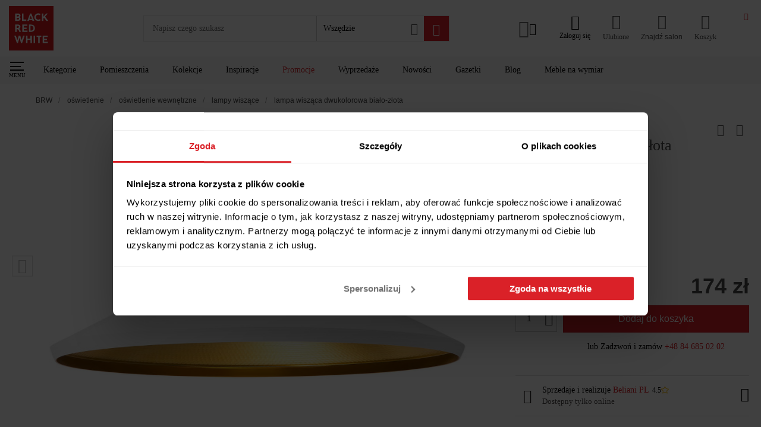

--- FILE ---
content_type: text/html; charset=utf-8
request_url: https://www.brw.pl/lampa-wiszaca-dwukolorowa-bialo-zlota,60838
body_size: 78064
content:
<!doctype html><html data-n-head-ssr lang="PL-pl" data-n-head="%7B%22lang%22:%7B%22ssr%22:%22PL-pl%22%7D%7D"><head ><meta data-n-head="ssr" charset="utf-8"><meta data-n-head="ssr" name="viewport" content="width=device-width, initial-scale=1, viewport-fit=cover"><meta data-n-head="ssr" name="apple-mobile-web-app-capable" content="yes"><meta data-n-head="ssr" name="apple-mobile-web-app-status-bar-style" content="dark"><meta data-n-head="ssr" data-hid="charset" charset="utf-8"><meta data-n-head="ssr" data-hid="mobile-web-app-capable" name="mobile-web-app-capable" content="yes"><meta data-n-head="ssr" data-hid="apple-mobile-web-app-title" name="apple-mobile-web-app-title" content="Black Red White"><meta data-n-head="ssr" data-hid="author" name="author" content="Ideo"><meta data-n-head="ssr" data-hid="theme-color" name="theme-color" content="#da2128"><meta data-n-head="ssr" data-hid="description" name="description" content="Black Red White prezentuje ➢ Lampa wisząca dwukolorowa biało-złota ➢ Wyjątkowe produkty do Twojego mieszkania ✨ Zamów z bezpieczną dostawą do domu!"><meta data-n-head="ssr" data-hid="og:url" property="og:url" content="https://www.brw.pl/lampa-wiszaca-dwukolorowa-bialo-zlota,60838"><meta data-n-head="ssr" data-hid="og:title" property="og:title" content="Lampa wisząca dwukolorowa biało-złota"><meta data-n-head="ssr" data-hid="og:site_name" property="og:site_name" content="Black Red White"><meta data-n-head="ssr" data-hid="og:description" property="og:description" content="Black Red White prezentuje ➢ Lampa wisząca dwukolorowa biało-złota ➢ Wyjątkowe produkty do Twojego mieszkania ✨ Zamów z bezpieczną dostawą do domu!"><meta data-n-head="ssr" data-hid="og:type" property="og:type" content="product"><meta data-n-head="ssr" data-hid="og:image" property="og:image" content="https://static.brw.pl/brw/img/produkt/2164233/lampa-wiszaca-dwukolorowa-bialo-zlota-medium.jpg"><meta data-n-head="ssr" data-hid="product:additional_image_1" property="product:additional_image_1" content="https://static.brw.pl/brw/img/produkt/2164234/lampa-wiszaca-dwukolorowa-bialo-zlota-medium.jpg"><meta data-n-head="ssr" data-hid="product:additional_image_2" property="product:additional_image_2" content="https://static.brw.pl/brw/img/produkt/2164235/lampa-wiszaca-dwukolorowa-bialo-zlota-medium.jpg"><meta data-n-head="ssr" data-hid="product:additional_image_3" property="product:additional_image_3" content="https://static.brw.pl/brw/img/produkt/2164236/lampa-wiszaca-dwukolorowa-bialo-zlota-medium.jpg"><meta data-n-head="ssr" data-hid="product:additional_image_aranz_1" property="product:additional_image_aranz_1" content="brak"><meta data-n-head="ssr" data-hid="product:retailer_part_no" property="product:retailer_part_no" content="ML-4260586352696"><meta data-n-head="ssr" data-hid="product:price:amount" property="product:price:amount" content="174.00"><meta data-n-head="ssr" data-hid="product:sale_price:amount" property="product:sale_price:amount" content="174.00"><meta data-n-head="ssr" data-hid="product:original_price:amount" property="product:original_price:amount" content="174.00"><meta data-n-head="ssr" data-hid="product:omnibus_price" property="product:omnibus_price" content="brak"><meta data-n-head="ssr" data-hid="product:collection" property="product:collection" content="brak"><meta data-n-head="ssr" data-hid="product:pomieszczenie" property="product:pomieszczenie" content="salon_jadalnia"><meta data-n-head="ssr" data-hid="product:pomieszczenie_1" property="product:pomieszczenie_1" content="kuchnia"><meta data-n-head="ssr" data-hid="product:pomieszczenie_2" property="product:pomieszczenie_2" content="sypialnia"><meta data-n-head="ssr" data-hid="product:pomieszczenie_3" property="product:pomieszczenie_3" content="biuro"><meta data-n-head="ssr" data-hid="product:pomieszczenie_4" property="product:pomieszczenie_4" content="pokoj_mlodziezowy"><meta data-n-head="ssr" data-hid="product:pomieszczenie_5" property="product:pomieszczenie_5" content="przedpokoj"><meta data-n-head="ssr" data-hid="product:pomieszczenie_6" property="product:pomieszczenie_6" content="brak"><meta data-n-head="ssr" data-hid="product:pomieszczenie_7" property="product:pomieszczenie_7" content="brak"><meta data-n-head="ssr" data-hid="product:pomieszczenie_8" property="product:pomieszczenie_8" content="brak"><meta data-n-head="ssr" data-hid="product:pomieszczenie_9" property="product:pomieszczenie_9" content="brak"><meta data-n-head="ssr" data-hid="product:pomieszczenie_10" property="product:pomieszczenie_10" content="brak"><meta data-n-head="ssr" data-hid="product:style" property="product:style" content="nowoczesny"><meta data-n-head="ssr" data-hid="product:promocja" property="product:promocja" content="brak"><meta data-n-head="ssr" data-hid="product:promocja_1" property="product:promocja_1" content="brak"><meta data-n-head="ssr" data-hid="product:promocja_2" property="product:promocja_2" content="brak"><meta data-n-head="ssr" data-hid="product:promocja_3" property="product:promocja_3" content="brak"><meta data-n-head="ssr" data-hid="product:promocja_4" property="product:promocja_4" content="brak"><meta data-n-head="ssr" data-hid="product:promocja_5" property="product:promocja_5" content="brak"><meta data-n-head="ssr" data-hid="product:main_category" property="product:main_category" content="oswietlenie"><meta data-n-head="ssr" data-hid="product:category" property="product:category" content="oswietlenie_wewnetrzne"><meta data-n-head="ssr" data-hid="product:category_1" property="product:category_1" content="lampy_wiszace"><meta data-n-head="ssr" data-hid="product:category_2" property="product:category_2" content="brak"><meta data-n-head="ssr" data-hid="product:nowosc" property="product:nowosc" content="nie"><meta data-n-head="ssr" data-hid="product:wyprzedaz" property="product:wyprzedaz" content="nie"><title>Lampa wisząca dwukolorowa biało-złota 60838 – sklep BRW</title><link data-n-head="ssr" rel="icon" type="image/x-icon" href="/favicon.ico"><link data-n-head="ssr" data-hid="shortcut-icon" rel="shortcut icon" href="/icon_maskable.png"><link data-n-head="ssr" data-hid="apple-touch-icon" rel="apple-touch-icon" href="/_nuxt/icons/icon_512x512.d135c0.png" sizes="512x512"><link data-n-head="ssr" rel="manifest" href="/_nuxt/manifest.576f2ccb.json" data-hid="manifest"><link data-n-head="ssr" rel="preconnect" href="https://q.cxstream.pl"><link data-n-head="ssr" data-hid="canonical" rel="canonical" href="https://www.brw.pl/lampa-wiszaca-dwukolorowa-bialo-zlota,60838"><script data-n-head="ssr" type="application/ld+json">
{
    "@context": "https://schema.org",
    "@type": "WebSite",
    "url": "https://www.brw.pl/",
    "potentialAction": {
            "@type": "SearchAction",
            "target": "https://www.brw.pl/wyszukiwarka-zaawansowana/?query={search_term_string}",
            "query-input": "required name=search_term_string"
        }
    }
</script><script data-n-head="ssr" type="application/ld+json">
    {
        "@context": "https://schema.org",
        "@type": "Organization",
        "name": "Black Red White",
        "alternateName": "BRW",
        "url": "https://www.brw.pl/",
        "logo": "https://www.brw.pl/logo.svg",
        "contactPoint": {
            "@type": "ContactPoint",
            "telephone": "+48 84 685 02 02",
            "contactType": "customer service",
            "areaServed": "PL",
            "availableLanguage": "Polish"
        },
        "sameAs": [
            "https://www.facebook.com/BlackRedWhitePL",
            "https://www.instagram.com/blackredwhitepl/",
            "https://www.youtube.com/channel/UCKv9bTKcXzY8D0usnBaCXhA",
            "https://pl.pinterest.com/blackredwhitepl/"
        ]
    }</script><script data-n-head="ssr" data-hid="marketing">
    window.dataLayer = window.dataLayer || [];
    function gtag() {
        dataLayer.push(arguments)
    }
    gtag("consent", "default", {
        ad_personalization: "denied",
        ad_storage: "denied",
        ad_user_data: "denied",
        analytics_storage: "denied",
        functionality_storage: "denied",
        personalization_storage: "denied",
        security_storage: "granted",
        wait_for_update: 500
    });
    gtag("set", "ads_data_redaction", true);

    window.dataLayer = window.dataLayer || [];
    window.dataLayer.push({
        originalLocation: document.location.protocol + '//' +
            document.location.hostname +
            document.location.pathname +
            document.location.search
    });
    (function (w, d, s, l, i) {
        w[l] = w[l] || []; w[l].push({
            'gtm.start':
                new Date().getTime(), event: 'gtm.js'
        }); var f = d.getElementsByTagName(s)[0],
            j = d.createElement(s), dl = l != 'dataLayer' ? '&l=' + l : ''; j.async = true; j.src =
                'https://www.googletagmanager.com/gtm.js?id=' + i + dl; f.parentNode.insertBefore(j, f);
    })(window, document, 'script', 'dataLayer', 'GTM-5RX3JBS');

    (function() {
        var s = document.createElement('script');
        s.id = 'Cookiebot';
        s.async = true;
        s.src = 'https://consent.cookiebot.com/uc.js';
        s.setAttribute('data-cbid', 'f994ee2d-5149-42d8-a313-3601a41f584f');
        s.setAttribute('data-blockingmode', 'auto');
        s.setAttribute('type', 'text/javascript');
        s.setAttribute('data-consentmode-defaults', 'disabled');
        document.head.appendChild(s);
    })();

    function onSyneriseLoad() {
        const event = new Event("synerise",{
            detail: {
                type: 'init'
            }
        });
        SR.init({
            'trackerKey':'6A90433E-02E0-442C-71C3-2188A2255482',
            'trackingDomain': 'https://sdk.brw.pl/',
            'dataLayer': dataLayer,
            'customPageVisit': true,
            'dynamicContent': {
                'virtualPage': true
            }
        }).then(() => {
            document.dispatchEvent(event);
        });
    }
    try {
    (function(v){
        if(v) return;

        (function(s,y,n,e,r,i,se){s['SyneriseObjectNamespace']=r;s[r]=s[r]||[],
        s[r]._t=1*new Date(),s[r]._i=0,s[r]._l=i;var z=y.createElement(n),
        se=y.getElementsByTagName(n)[0];z.async=1;z.src=e;z.setAttribute('data-cookieconsent', 'ignore');z.setAttribute('type','text/javascript');se.parentNode.insertBefore(z,se);
        z.onload=z.onreadystatechange=function(){var rdy=z.readyState;
        if(!rdy||/complete|loaded/.test(z.readyState)){s[i]();z.onload = null;
        z.onreadystatechange=null;}};})(window,document,'script',
        '//sdk.brw.pl/asdjhgfu7iij3.js','SR', 'onSyneriseLoad');
    })(navigator.userAgent.includes(String.fromCharCode(76,105,103,104,116,104,111,117,115,101)));
    } catch(e) {
        if(window.location.href.indexOf('unsupported') === -1) {
            window.location.href = '/unsupported'
        }
    }
</script><link rel="preload" href="/_nuxt/0894604.js" as="script"><link rel="preload" href="/_nuxt/b728446.js" as="script"><link rel="preload" href="/_nuxt/1984f6b.js" as="script"><link rel="preload" href="/_nuxt/d84b206.js" as="script"><link rel="preload" href="/_nuxt/17ffbe1.js" as="script"><link rel="preload" href="/_nuxt/1db82ec.js" as="script"><link rel="preload" href="/_nuxt/d0e8ace.js" as="script"><link rel="preload" href="/_nuxt/4ce82e5.js" as="script"><link rel="preload" href="/_nuxt/a486139.js" as="script"><link rel="preload" href="/_nuxt/f94ce4c.js" as="script"><link rel="preload" href="/_nuxt/67a8285.js" as="script"><link rel="preload" href="/_nuxt/08bb75f.js" as="script"><link rel="preload" href="/_nuxt/377e852.js" as="script"><link rel="preload" href="/_nuxt/b6fd3a5.js" as="script"><link rel="preload" href="/_nuxt/d52eb0a.js" as="script"><link rel="preload" href="/_nuxt/499d829.js" as="script"><link rel="preload" href="/_nuxt/ff1316a.js" as="script"><link rel="preload" href="/_nuxt/b807dc9.js" as="script"><link rel="preload" href="/_nuxt/ec92548.js" as="script"><link rel="preload" href="/_nuxt/b7e6f56.js" as="script"><link rel="preload" href="/_nuxt/ce3c1c3.js" as="script"><link rel="preload" href="/_nuxt/b1fb3d7.js" as="script"><link rel="preload" href="/_nuxt/2e475a7.js" as="script"><link rel="preload" href="/_nuxt/48160a6.js" as="script"><link rel="preload" href="/_nuxt/67f9c40.js" as="script"><link rel="preload" href="/_nuxt/87e905d.js" as="script"><link rel="preload" href="/_nuxt/24df661.js" as="script"><link rel="preload" href="/_nuxt/cdf96c9.js" as="script"><link rel="preload" href="/_nuxt/9efc51e.js" as="script"><link rel="preload" href="/_nuxt/55ccd2f.js" as="script"><link rel="preload" href="/_nuxt/56c8f97.js" as="script"><link rel="preload" href="/_nuxt/f5561fb.js" as="script"><link rel="preload" href="/_nuxt/3db79bb.js" as="script"><link rel="preload" href="/_nuxt/f6b1502.js" as="script"><link rel="preload" href="/_nuxt/af80bf9.js" as="script"><link rel="preload" href="/_nuxt/f2b5bff.js" as="script"><link rel="preload" href="/_nuxt/667ac00.js" as="script"><link rel="preload" href="/_nuxt/6994f7b.js" as="script"><link rel="preload" href="/_nuxt/a276608.js" as="script"><link rel="preload" href="/_nuxt/76ff8ce.js" as="script"><link rel="preload" href="/_nuxt/a2b7180.js" as="script"><link rel="preload" href="/_nuxt/966b421.js" as="script"><link rel="preload" href="/_nuxt/f6d3e12.js" as="script"><link rel="preload" href="/_nuxt/4c8e3ef.js" as="script"><link rel="preload" href="/_nuxt/72a8dc5.js" as="script"><link rel="preload" href="/_nuxt/268239e.js" as="script"><link rel="preload" href="/_nuxt/6892a88.js" as="script"><link rel="preload" href="/_nuxt/afd3ceb.js" as="script"><link rel="preload" href="/_nuxt/e861a9a.js" as="script"><link rel="preload" href="/_nuxt/da21657.js" as="script"><link rel="preload" href="/_nuxt/ba2667e.js" as="script"><link rel="preload" href="/_nuxt/afbdac6.js" as="script"><link rel="preload" href="/_nuxt/869640e.js" as="script"><link rel="preload" href="/_nuxt/53cc65b.js" as="script"><link rel="preload" href="/_nuxt/f340c30.js" as="script"><link rel="preload" href="/_nuxt/7494687.js" as="script"><link rel="preload" href="/_nuxt/c759a69.js" as="script"><link rel="preload" href="/_nuxt/fa51810.js" as="script"><link rel="preload" href="/_nuxt/00a12f4.js" as="script"><link rel="preload" href="/_nuxt/a77917f.js" as="script"><link rel="preload" href="/_nuxt/efb4735.js" as="script"><link rel="preload" href="/_nuxt/a6b1f50.js" as="script"><link rel="preload" href="/_nuxt/18477ef.js" as="script"><link rel="preload" href="/_nuxt/af1f967.js" as="script"><link rel="preload" href="/_nuxt/0cd2fe5.js" as="script"><link rel="preload" href="/_nuxt/d9d8439.js" as="script"><link rel="preload" href="/_nuxt/62d9fcc.js" as="script"><link rel="preload" href="/_nuxt/5a3d695.js" as="script"><link rel="preload" href="/_nuxt/1a3e0cf.js" as="script"><link rel="preload" href="/_nuxt/1aa4c08.js" as="script"><link rel="preload" href="/_nuxt/87ffcc0.js" as="script"><link rel="preload" href="/_nuxt/5f929f3.js" as="script"><link rel="preload" href="/_nuxt/4d35899.js" as="script"><link rel="preload" href="/_nuxt/925e6f9.js" as="script"><link rel="preload" href="/_nuxt/1f87c49.js" as="script"><link rel="preload" href="/_nuxt/26c0ff9.js" as="script"><link rel="preload" href="/_nuxt/d433f1c.js" as="script"><link rel="preload" href="/_nuxt/8caa5a8.js" as="script"><link rel="preload" href="/_nuxt/4663964.js" as="script"><link rel="preload" href="/_nuxt/e287e69.js" as="script"><link rel="preload" href="/_nuxt/98a64b2.js" as="script"><link rel="preload" href="/_nuxt/d7ffbde.js" as="script"><link rel="preload" href="/_nuxt/1a9d042.js" as="script"><link rel="preload" href="/_nuxt/bafefc0.js" as="script"><link rel="preload" href="/_nuxt/80411fa.js" as="script"><link rel="preload" href="/_nuxt/d05f2eb.js" as="script"><link rel="preload" href="/_nuxt/8ac30db.js" as="script"><link rel="preload" href="/_nuxt/4bd482e.js" as="script"><link rel="preload" href="/_nuxt/90744f6.js" as="script"><link rel="preload" href="/_nuxt/c429274.js" as="script"><link rel="preload" href="/_nuxt/ac8c124.js" as="script"><link rel="preload" href="/_nuxt/50312bd.js" as="script"><link rel="preload" href="/_nuxt/462fd0f.js" as="script"><link rel="preload" href="/_nuxt/9ec24eb.js" as="script"><link rel="preload" href="/_nuxt/65db39c.js" as="script"><link rel="preload" href="/_nuxt/08ba343.js" as="script"><link rel="preload" href="/_nuxt/ac0f409.js" as="script"><link rel="preload" href="/_nuxt/9ab32b7.js" as="script"><link rel="preload" href="/_nuxt/5af6c5a.js" as="script"><link rel="preload" href="/_nuxt/f0ce54d.js" as="script"><link rel="preload" href="/_nuxt/2cefe6f.js" as="script"><link rel="preload" href="/_nuxt/81911ff.js" as="script"><link rel="preload" href="/_nuxt/0fbb1fb.js" as="script"><link rel="preload" href="/_nuxt/ad27d15.js" as="script"><style data-vue-ssr-id="1baab4bf:0 b8d2539e:0 4e80646f:0 5433cc92:0 6ae6a635:0 533fb35c:0 1ff2b675:0 567a3f34:0 53807a00:0 732d311a:0 2e166487:0 480ecde2:0 72705c50:0 1c88ef98:0 19c5e1dc:0 cb7ccf8e:0 45fe71b1:0 2e125222:0 361b5c5a:0 e2903762:0 fdcea6aa:0 2ce77645:0 298bd54f:0 0fb0a0cd:0 bc855352:0 336dd922:0 5604d356:0 3a7d6d9f:0 2f087d90:0 81a1a74a:0 3d6e9381:0 ed5fd892:0 4e181b77:0 d58cce7e:0 e4cf274c:0 39f3e690:0 7b8d8b07:0 5b9e29f2:0 94644268:0 32262920:0 77a857b8:0 1d4ed37e:0 719967bc:0 6b12043a:0 a087e370:0 0163c0f8:0 2d43e91a:0 706cf1e6:0 a0925c62:0 15a46333:0 7f0be616:0 e5b287ca:0 3ad83af1:0 019505cc:0 3a244dc5:0 5a10c520:0 1640047a:0 3bda8532:0 4dc6e2e5:0 5687e130:0 03b6d5ce:0 4a1400b5:0 baea7010:0 10942c33:0 02054166:0 47826896:0 72f5188a:0 3855515e:0 19024881:0 29392fa2:0 2a831b4c:0 25c12c2a:0 61c5efd8:0 776dfed0:0 8b62e426:0 5f8fbd0a:0 0f831ea5:0 0887939c:0 9606fbe8:0 1809e89c:0 50732ac7:0 741e0ca2:0 648864ac:0 c7927ffc:0">:root{--vs-colors--lightest:rgba(60,60,60,.26);--vs-colors--light:rgba(60,60,60,.5);--vs-colors--dark:#333;--vs-colors--darkest:rgba(0,0,0,.15);--vs-search-input-color:inherit;--vs-search-input-bg:#fff;--vs-search-input-placeholder-color:inherit;--vs-font-size:1rem;--vs-line-height:1.4;--vs-state-disabled-bg:#f8f8f8;--vs-state-disabled-color:var(--vs-colors--light);--vs-state-disabled-controls-color:var(--vs-colors--light);--vs-state-disabled-cursor:not-allowed;--vs-border-color:var(--vs-colors--lightest);--vs-border-width:1px;--vs-border-style:solid;--vs-border-radius:4px;--vs-actions-padding:4px 6px 0 3px;--vs-controls-color:var(--vs-colors--light);--vs-controls-size:1;--vs-controls--deselect-text-shadow:0 1px 0 #fff;--vs-selected-bg:#f0f0f0;--vs-selected-color:var(--vs-colors--dark);--vs-selected-border-color:var(--vs-border-color);--vs-selected-border-style:var(--vs-border-style);--vs-selected-border-width:var(--vs-border-width);--vs-dropdown-bg:#fff;--vs-dropdown-color:inherit;--vs-dropdown-z-index:1000;--vs-dropdown-min-width:160px;--vs-dropdown-max-height:350px;--vs-dropdown-box-shadow:0px 3px 6px 0px var(--vs-colors--darkest);--vs-dropdown-option-bg:#000;--vs-dropdown-option-color:var(--vs-dropdown-color);--vs-dropdown-option-padding:3px 20px;--vs-dropdown-option--active-bg:#5897fb;--vs-dropdown-option--active-color:#fff;--vs-dropdown-option--deselect-bg:#fb5858;--vs-dropdown-option--deselect-color:#fff;--vs-transition-timing-function:cubic-bezier(1,-0.115,0.975,0.855);--vs-transition-duration:150ms}.v-select{font-family:inherit;position:relative}.v-select,.v-select *{box-sizing:border-box}:root{--vs-transition-timing-function:cubic-bezier(1,0.5,0.8,1);--vs-transition-duration:0.15s}@keyframes vSelectSpinner{0%{transform:rotate(0deg)}to{transform:rotate(1turn)}}.vs__fade-enter-active,.vs__fade-leave-active{pointer-events:none;transition:opacity .15s cubic-bezier(1,.5,.8,1);transition:opacity var(--vs-transition-duration) var(--vs-transition-timing-function)}.vs__fade-enter,.vs__fade-leave-to{opacity:0}:root{--vs-disabled-bg:var(--vs-state-disabled-bg);--vs-disabled-color:var(--vs-state-disabled-color);--vs-disabled-cursor:var(--vs-state-disabled-cursor)}.vs--disabled .vs__clear,.vs--disabled .vs__dropdown-toggle,.vs--disabled .vs__open-indicator,.vs--disabled .vs__search,.vs--disabled .vs__selected{background-color:#f8f8f8;background-color:var(--vs-disabled-bg);cursor:not-allowed;cursor:var(--vs-disabled-cursor)}.v-select[dir=rtl] .vs__actions{padding:0 3px 0 6px}.v-select[dir=rtl] .vs__clear{margin-left:6px;margin-right:0}.v-select[dir=rtl] .vs__deselect{margin-left:0;margin-right:2px}.v-select[dir=rtl] .vs__dropdown-menu{text-align:right}.vs__dropdown-toggle{-webkit-appearance:none;-moz-appearance:none;appearance:none;background:#fff;background:var(--vs-search-input-bg);border:1px solid rgba(60,60,60,.26);border:var(--vs-border-width) var(--vs-border-style) var(--vs-border-color);border-radius:4px;border-radius:var(--vs-border-radius);display:flex;padding:0 0 4px;white-space:normal}.vs__selected-options{display:flex;flex-basis:100%;flex-grow:1;flex-wrap:wrap;padding:0 2px;position:relative}.vs__actions{align-items:center;display:flex;padding:4px 6px 0 3px;padding:var(--vs-actions-padding)}.vs--searchable .vs__dropdown-toggle{cursor:text}.vs--unsearchable .vs__dropdown-toggle{cursor:pointer}.vs--open .vs__dropdown-toggle{border-bottom-color:transparent;border-bottom-left-radius:0;border-bottom-right-radius:0}.vs__open-indicator{fill:rgba(60,60,60,.5);fill:var(--vs-controls-color);transform:scale(1);transform:scale(var(--vs-controls-size));transition:transform .15s cubic-bezier(1,.5,.8,1);transition:transform var(--vs-transition-duration) var(--vs-transition-timing-function);transition-timing-function:cubic-bezier(1,.5,.8,1);transition-timing-function:var(--vs-transition-timing-function)}.vs--open .vs__open-indicator{transform:rotate(180deg) scale(1);transform:rotate(180deg) scale(var(--vs-controls-size))}.vs--loading .vs__open-indicator{opacity:0}.vs__clear{fill:rgba(60,60,60,.5);fill:var(--vs-controls-color);background-color:transparent;border:0;cursor:pointer;margin-right:8px;padding:0}.vs__dropdown-menu{background:#fff;background:var(--vs-dropdown-bg);border:1px solid rgba(60,60,60,.26);border:var(--vs-border-width) var(--vs-border-style) var(--vs-border-color);border-radius:0 0 4px 4px;border-radius:0 0 var(--vs-border-radius) var(--vs-border-radius);border-top-style:none;box-shadow:0 3px 6px 0 rgba(0,0,0,.15);box-shadow:var(--vs-dropdown-box-shadow);box-sizing:border-box;color:inherit;color:var(--vs-dropdown-color);display:block;left:0;list-style:none;margin:0;max-height:350px;max-height:var(--vs-dropdown-max-height);min-width:160px;min-width:var(--vs-dropdown-min-width);overflow-y:auto;padding:5px 0;position:absolute;text-align:left;top:calc(100% - 1px);top:calc(100% - var(--vs-border-width));width:100%;z-index:1000;z-index:var(--vs-dropdown-z-index)}.vs__no-options{text-align:center}.vs__dropdown-option{clear:both;color:inherit;color:var(--vs-dropdown-option-color);cursor:pointer;display:block;line-height:1.42857143;padding:3px 20px;padding:var(--vs-dropdown-option-padding);white-space:nowrap}.vs__dropdown-option--highlight{background:#5897fb;background:var(--vs-dropdown-option--active-bg);color:#fff;color:var(--vs-dropdown-option--active-color)}.vs__dropdown-option--deselect{background:#fb5858;background:var(--vs-dropdown-option--deselect-bg);color:#fff;color:var(--vs-dropdown-option--deselect-color)}.vs__dropdown-option--disabled{background:#f8f8f8;background:var(--vs-state-disabled-bg);color:rgba(60,60,60,.5);color:var(--vs-state-disabled-color);cursor:not-allowed;cursor:var(--vs-state-disabled-cursor)}.vs__selected{align-items:center;background-color:#f0f0f0;background-color:var(--vs-selected-bg);border:1px solid rgba(60,60,60,.26);border:var(--vs-selected-border-width) var(--vs-selected-border-style) var(--vs-selected-border-color);border-radius:4px;border-radius:var(--vs-border-radius);color:#333;color:var(--vs-selected-color);display:flex;line-height:1.4;line-height:var(--vs-line-height);margin:4px 2px 0;padding:0 .25em;z-index:0}.vs__deselect{fill:rgba(60,60,60,.5);fill:var(--vs-controls-color);-webkit-appearance:none;-moz-appearance:none;appearance:none;background:none;border:0;cursor:pointer;display:inline-flex;margin-left:4px;padding:0;text-shadow:0 1px 0 #fff;text-shadow:var(--vs-controls--deselect-text-shadow)}.vs--single .vs__selected{background-color:transparent;border-color:transparent}.vs--single.vs--loading .vs__selected,.vs--single.vs--open .vs__selected{opacity:.4;position:absolute}.vs--single.vs--searching .vs__selected{display:none}.vs__search::-webkit-search-cancel-button{display:none}.vs__search::-ms-clear,.vs__search::-webkit-search-decoration,.vs__search::-webkit-search-results-button,.vs__search::-webkit-search-results-decoration{display:none}.vs__search,.vs__search:focus{-webkit-appearance:none;-moz-appearance:none;appearance:none;background:none;border:1px solid transparent;border-left:none;box-shadow:none;color:inherit;color:var(--vs-search-input-color);flex-grow:1;font-size:1rem;font-size:var(--vs-font-size);line-height:1.4;line-height:var(--vs-line-height);margin:4px 0 0;max-width:100%;outline:none;padding:0 7px;width:0;z-index:1}.vs__search::-moz-placeholder{color:inherit;color:var(--vs-search-input-placeholder-color)}.vs__search::placeholder{color:inherit;color:var(--vs-search-input-placeholder-color)}.vs--unsearchable .vs__search{opacity:1}.vs--unsearchable:not(.vs--disabled) .vs__search{cursor:pointer}.vs--single.vs--searching:not(.vs--open):not(.vs--loading) .vs__search{opacity:.2}.vs__spinner{align-self:center;animation:vSelectSpinner 1.1s linear infinite;border:.9em solid hsla(0,0%,39%,.1);border-left-color:rgba(60,60,60,.45);font-size:5px;opacity:0;overflow:hidden;text-indent:-9999em;transform:translateZ(0) scale(1);transform:translateZ(0) scale(var(--vs-controls--spinner-size,var(--vs-controls-size)));transition:opacity .1s}.vs__spinner,.vs__spinner:after{border-radius:50%;height:5em;transform:scale(1);transform:scale(var(--vs-controls--spinner-size,var(--vs-controls-size)));width:5em}.vs--loading .vs__spinner{opacity:1}@font-face{font-display:swap;font-family:"Ubuntu";font-style:normal;font-weight:300;src:url(/_nuxt/fonts/ubuntu-l.ttf) format("True Type"),url(/_nuxt/fonts/ubuntu-l.woff2) format("woff2")}@font-face{font-display:swap;font-family:"Ubuntu";font-style:normal;font-weight:400;src:url(/_nuxt/fonts/ubuntu-r.ttf) format("True Type"),url(/_nuxt/fonts/ubuntu-r.woff2) format("woff2")}@font-face{font-display:swap;font-family:"Ubuntu";font-style:normal;font-weight:500;src:url(/_nuxt/fonts/ubuntu-m.ttf) format("True Type"),url(/_nuxt/fonts/ubuntu-m.woff2) format("woff2")}@font-face{font-display:swap;font-family:"Ubuntu";font-style:normal;font-weight:700;src:url(/_nuxt/fonts/ubuntu-b.ttf) format("True Type"),url(/_nuxt/fonts/ubuntu-b.woff2) format("woff2")}@font-face{font-family:"swiper-icons";font-style:normal;font-weight:400;src:url("data:application/font-woff;charset=utf-8;base64, [base64]//wADZ2x5ZgAAAywAAADMAAAD2MHtryVoZWFkAAABbAAAADAAAAA2E2+eoWhoZWEAAAGcAAAAHwAAACQC9gDzaG10eAAAAigAAAAZAAAArgJkABFsb2NhAAAC0AAAAFoAAABaFQAUGG1heHAAAAG8AAAAHwAAACAAcABAbmFtZQAAA/gAAAE5AAACXvFdBwlwb3N0AAAFNAAAAGIAAACE5s74hXjaY2BkYGAAYpf5Hu/j+W2+MnAzMYDAzaX6QjD6/4//Bxj5GA8AuRwMYGkAPywL13jaY2BkYGA88P8Agx4j+/8fQDYfA1AEBWgDAIB2BOoAeNpjYGRgYNBh4GdgYgABEMnIABJzYNADCQAACWgAsQB42mNgYfzCOIGBlYGB0YcxjYGBwR1Kf2WQZGhhYGBiYGVmgAFGBiQQkOaawtDAoMBQxXjg/wEGPcYDDA4wNUA2CCgwsAAAO4EL6gAAeNpj2M0gyAACqxgGNWBkZ2D4/wMA+xkDdgAAAHjaY2BgYGaAYBkGRgYQiAHyGMF8FgYHIM3DwMHABGQrMOgyWDLEM1T9/w8UBfEMgLzE////P/5//f/V/xv+r4eaAAeMbAxwIUYmIMHEgKYAYjUcsDAwsLKxc3BycfPw8jEQA/[base64]/uznmfPFBNODM2K7MTQ45YEAZqGP81AmGGcF3iPqOop0r1SPTaTbVkfUe4HXj97wYE+yNwWYxwWu4v1ugWHgo3S1XdZEVqWM7ET0cfnLGxWfkgR42o2PvWrDMBSFj/IHLaF0zKjRgdiVMwScNRAoWUoH78Y2icB/yIY09An6AH2Bdu/UB+yxopYshQiEvnvu0dURgDt8QeC8PDw7Fpji3fEA4z/PEJ6YOB5hKh4dj3EvXhxPqH/SKUY3rJ7srZ4FZnh1PMAtPhwP6fl2PMJMPDgeQ4rY8YT6Gzao0eAEA409DuggmTnFnOcSCiEiLMgxCiTI6Cq5DZUd3Qmp10vO0LaLTd2cjN4fOumlc7lUYbSQcZFkutRG7g6JKZKy0RmdLY680CDnEJ+UMkpFFe1RN7nxdVpXrC4aTtnaurOnYercZg2YVmLN/d/gczfEimrE/fs/bOuq29Zmn8tloORaXgZgGa78yO9/cnXm2BpaGvq25Dv9S4E9+5SIc9PqupJKhYFSSl47+Qcr1mYNAAAAeNptw0cKwkAAAMDZJA8Q7OUJvkLsPfZ6zFVERPy8qHh2YER+3i/BP83vIBLLySsoKimrqKqpa2hp6+jq6RsYGhmbmJqZSy0sraxtbO3sHRydnEMU4uR6yx7JJXveP7WrDycAAAAAAAH//wACeNpjYGRgYOABYhkgZgJCZgZNBkYGLQZtIJsFLMYAAAw3ALgAeNolizEKgDAQBCchRbC2sFER0YD6qVQiBCv/H9ezGI6Z5XBAw8CBK/m5iQQVauVbXLnOrMZv2oLdKFa8Pjuru2hJzGabmOSLzNMzvutpB3N42mNgZGBg4GKQYzBhYMxJLMlj4GBgAYow/P/PAJJhLM6sSoWKfWCAAwDAjgbRAAB42mNgYGBkAIIbCZo5IPrmUn0hGA0AO8EFTQAA") format("woff")}:root{--swiper-theme-color:#007aff}.swiper-container{list-style:none;margin-left:auto;margin-right:auto;overflow:hidden;padding:0;position:relative;z-index:1}.swiper-container-vertical>.swiper-wrapper{flex-direction:column}.swiper-wrapper{box-sizing:content-box;display:flex;height:100%;position:relative;transition-property:transform;width:100%;z-index:1}.swiper-container-android .swiper-slide,.swiper-wrapper{transform:translateZ(0)}.swiper-container-multirow>.swiper-wrapper{flex-wrap:wrap}.swiper-container-multirow-column>.swiper-wrapper{flex-direction:column;flex-wrap:wrap}.swiper-container-free-mode>.swiper-wrapper{margin:0 auto;transition-timing-function:ease-out}.swiper-container-pointer-events{touch-action:pan-y}.swiper-container-pointer-events.swiper-container-vertical{touch-action:pan-x}.swiper-slide{flex-shrink:0;height:100%;position:relative;transition-property:transform;width:100%}.swiper-slide-invisible-blank{visibility:hidden}.swiper-container-autoheight,.swiper-container-autoheight .swiper-slide{height:auto}.swiper-container-autoheight .swiper-wrapper{align-items:flex-start;transition-property:transform,height}.swiper-container-3d{perspective:1200px}.swiper-container-3d .swiper-cube-shadow,.swiper-container-3d .swiper-slide,.swiper-container-3d .swiper-slide-shadow-bottom,.swiper-container-3d .swiper-slide-shadow-left,.swiper-container-3d .swiper-slide-shadow-right,.swiper-container-3d .swiper-slide-shadow-top,.swiper-container-3d .swiper-wrapper{transform-style:preserve-3d}.swiper-container-3d .swiper-slide-shadow-bottom,.swiper-container-3d .swiper-slide-shadow-left,.swiper-container-3d .swiper-slide-shadow-right,.swiper-container-3d .swiper-slide-shadow-top{height:100%;left:0;pointer-events:none;position:absolute;top:0;width:100%;z-index:10}.swiper-container-3d .swiper-slide-shadow-left{background-image:linear-gradient(270deg,rgba(0,0,0,.5),transparent)}.swiper-container-3d .swiper-slide-shadow-right{background-image:linear-gradient(90deg,rgba(0,0,0,.5),transparent)}.swiper-container-3d .swiper-slide-shadow-top{background-image:linear-gradient(0deg,rgba(0,0,0,.5),transparent)}.swiper-container-3d .swiper-slide-shadow-bottom{background-image:linear-gradient(180deg,rgba(0,0,0,.5),transparent)}.swiper-container-css-mode>.swiper-wrapper{-ms-overflow-style:none;overflow:auto;scrollbar-width:none}.swiper-container-css-mode>.swiper-wrapper::-webkit-scrollbar{display:none}.swiper-container-css-mode>.swiper-wrapper>.swiper-slide{scroll-snap-align:start start}.swiper-container-horizontal.swiper-container-css-mode>.swiper-wrapper{scroll-snap-type:x mandatory}.swiper-container-vertical.swiper-container-css-mode>.swiper-wrapper{scroll-snap-type:y mandatory}@font-face{font-display:block;font-family:"brw";font-style:normal;font-weight:400;src:url(/_nuxt/fonts/brw_v34.woff2) format("woff2"),url(/_nuxt/fonts/brw_v34.ttf) format("truetype"),url(/_nuxt/fonts/brw_v34.woff) format("woff"),url(/_nuxt/8915b80b23636e35ee31f00f0107e793.svg#brw) format("svg")}[class*=" brw_"],[class^=brw_]{speak:never;-ms-font-feature-settings:"liga" 1;font-feature-settings:"liga",normal,"dlig";-webkit-font-smoothing:antialiased;-moz-osx-font-smoothing:grayscale;font-family:"brw"!important;font-style:normal;font-variant:normal;font-variant-ligatures:discretionary-ligatures;font-weight:400;letter-spacing:0;line-height:1;text-transform:none}.brw_mail:before{content:""}.brw_pdf:before{content:""}.brw_copy:before{content:""}.brw_Filter:before{content:""}.brw_image:before{color:#8a8a8a;content:""}.brw_sale:before{color:#da2128;content:""}.brw_box:before{content:""}.brw_express:before{content:""}.brw_hourglass:before{content:""}.brw_location1:before{content:""}.brw_percent:before{content:""}.brw_shop:before{color:#9e9e9e;content:""}.brw_print:before{color:#9e9e9e;content:""}.brw_box-seam:before{color:#9e9e9e;content:""}.brw_delete:before{color:#757575;content:""}.brw_calendar-date:before{color:#757575;content:""}.brw_help:before{content:""}.brw_like:before{content:""}.brw_pozostale:before{content:""}.brw_produkt:before{content:""}.brw_reklamacje:before{content:""}.brw_salony:before{content:""}.brw_transport_faq:before{content:""}.brw_zwroty:before{content:""}.brw_location_search:before{content:""}.brw_chat .path1:before{color:#fff;content:""}.brw_chat .path2:before{color:none;content:"";margin-left:-1em}.brw_chat .path3:before{color:#fff;content:"";margin-left:-1em}.brw_chat .path4:before{color:#da2128;content:"";margin-left:-1em}.brw_chat .path5:before{color:#fff;content:"";margin-left:-1em}.brw_chat .path6:before{color:#da2128;content:"";margin-left:-1em}.brw_chat .path7:before{color:#fff;content:"";margin-left:-1em}.brw_chat .path8:before{color:none;content:"";margin-left:-1em}.brw_chat .path9:before{color:#fff;content:"";margin-left:-1em}.brw_chat .path10:before{color:none;content:"";margin-left:-1em}.brw_chat .path11:before{color:#fff;content:"";margin-left:-1em}.brw_chat .path12:before{color:none;content:"";margin-left:-1em}.brw_send:before{color:#b9b9b9;content:""}.brw_location:before{color:#fff;content:""}.brw_location_none:before{color:#fff;content:""}.brw_play2:before{content:""}.brw_pause2:before{content:""}.brw_hide_password:before{color:#b2b2b2;content:""}.brw_show_password:before{color:#b2b2b2;content:""}.brw_iconfinder_help_172477:before{content:""}.brw_place:before{content:""}.brw_return:before{content:""}.brw_save:before{content:""}.brw_dts_express:before{content:""}.brw_dts_kurier:before{content:""}.brw_add_shopping_cart1:before{content:""}.brw_download:before{content:""}.brw_filter:before{content:""}.brw_lokalizacja:before{content:""}.brw_salon:before{content:""}.brw_telefon:before{content:""}.brw_transport:before{content:""}.brw_wnoszenie1:before{content:""}.brw_zoom-in1:before{content:""}.brw_zoom:before{content:""}.brw_color_lens:before,.brw_palette:before{content:""}.brw_delete_forever:before{content:""}.brw_close:before{content:""}.brw_zoom-in:before{content:""}.brw_ranking:before{color:#da2128;content:""}.brw_envelope:before{content:""}.brw_phone:before{content:""}.brw_question-circle:before{content:""}.brw_upust:before{content:""}.brw_upust2:before{content:""}.brw_upust3:before{content:""}.brw_bez-vat2:before{content:""}.brw_bez-vat:before{content:""}.brw_siec2:before{content:""}.brw_siec:before{content:""}.brw_znizka:before{content:""}.brw_magazyn:before{content:""}.brw_search:before{content:""}.brw_cloud-download:before{content:""}.brw_heart-bold:before{content:""}.brw_heart:before{content:""}.brw_heart-o:before{content:""}.brw_plus:before{content:""}.brw_minus:before{content:""}.brw_star:before{content:""}.brw_check:before{content:""}.brw_close1:before{content:""}.brw_home:before{content:""}.brw_chevron-left:before{content:""}.brw_chevron-right:before{content:""}.brw_plus-circle:before{content:""}.brw_facebook:before{content:""}.brw_globe:before{content:""}.brw_users:before{content:""}.brw_truck:before{content:""}.brw_pinterest:before{content:""}.brw_caret-up:before{content:""}.brw_angle-left:before{content:""}.brw_angle-right:before{content:""}.brw_angle-up:before{content:""}.brw_angle-down:before{content:""}.brw_quote-right:before{content:""}.brw_spinner:before{content:""}.brw_youtube-play:before{content:""}.brw_instagram:before{content:""}.brw_cube:before{content:""}.brw_industry:before{content:""}.brw_google-plus:before{content:""}.brw_instrukcja:before{content:""}.brw_kartaproduktu:before{content:""}.brw_wydrukuj:before{content:""}.brw_zadzwon:before{content:""}.brw_zobaczwsalonie:before{content:""}.brw_login:before{content:""}.brw_register:before{content:""}.brw_logout:before{content:""}.brw_opineo:before{content:""}.brw_blog:before{content:""}.brw_appstore:before{content:""}.brw_android:before{content:""}.brw_koszyk:before{content:""}.brw_zakup:before{content:""}.brw_doradztwo:before{content:""}.brw_sprzedaz:before{content:""}.brw_wnoszenie:before{content:""}.brw_montaz:before{content:""}.brw_dostawa:before{content:""}.brw_add_shopping_cart:before{content:""}.brw_border_color:before{content:""}.brw_delete_forever1:before{content:""}.brw_mail_outline:before{content:""}.brw_power_settings_new:before{content:""}.brw_replay:before{content:""}.brw_sync_problem:before{content:""}.brw_vpn_key:before{content:""}.brw_pencil:before{content:""}.brw_enlarge:before{content:""}.brw_volume-mute:before{content:""}.brw_volume-high:before{content:""}.brw_pause:before{content:""}.brw_play:before{content:""}.brw_delivery:before{content:"쥢"}.brw_delivery_express:before{content:""}.brw_take_an_hour:before{content:""}.brw_availability:before{content:""}.brw_home_filled:before{content:""}.brw_chevron-left-thin:before{content:""}.brw_discount:before{content:""}.brw_sale-outline:before{content:""}.brw_blix_name:before{content:""}.brw_blix_icon:before{content:""}.brw_done-cart:before{content:"쥤"}.brw_star-empty:before{content:""}.brw_star-filled:before{content:""}.brw_setting:before{content:""}.brw_square:before{content:""}.brw_grid:before{content:""}.brw_attach:before{content:""}.brw_share:before{content:""}.brw_message:before{content:""}.brw_feather-heart:before{content:""}.brw_qv:before{content:""}.brw_arrow-down-short:before{content:""}.brw_pdf-file:before{content:""}.brw_print-2:before{content:""}.brw_check-2:before{content:""}.brw_search-2:before{content:""}.brw_label:before{content:""}.brw_menu-dots:before{content:""}.brw_trash-outline:before{content:""}.brw_heart-o-bold:before{content:""}.brw_heart-o-2:before{content:""}.brw_qv-2:before{content:""}.brw_shop_2:before{content:""}.brw_phone_2:before{content:""}.brw_courier_delivery:before{content:"󡀀"}.brw_courier:before{content:"󡀁"}.brw_dhl_point:before{content:"󡀂"}.brw_offer:before{content:"󡀃"}.brw_favorite:before{content:"󡀄"}.brw_favorite_full:before{content:"󡀅"}.brw_microphone:before{content:"󡀆"}.brw_microphone_on:before{content:"󡀇"}.brw_arrow-circle:before{content:"󡀈"}.brw_design:before{content:"󡀉"}.brw_wallet:before{content:"󡀐"}.brw_access:before{content:"󡀑"}.brw_chevron-right-thin:before{content:"󡀒"}.brw_checkmark:before{content:"󡀓"}.brw_copy_2:before{content:"󡀕"}.brw_sound:before{content:"󡀔"}.brw_more-offers:before{content:"󡀖"}a{color:#484848}a:focus-visible,button:focus-visible,label:focus-visible{outline:2px solid #000!important}a:focus-visible,button:focus-visible,label:focus-visible{border-radius:2px;outline-offset:2px}button{background:transparent;border:0;color:#000;font-family:Ubuntu,sans-serif}p{margin:0 0 10px}picture{display:block}.btn,.btn-primary{background-color:#da2128;border:1px solid #ca2128;color:#fff;cursor:pointer;font-family:inherit;font-size:.875rem;font-weight:500;line-height:1.25;outline:0;padding:10px 20px;position:relative;text-align:center;-webkit-text-decoration:none;text-decoration:none;transition:background .2s ease-in-out 0s,opacity .2s,border .2s ease-in-out}.btn-primary:not(.btn-loader):hover,.btn:not(.btn-loader):hover{background:#ee4a4f;border-color:#ee4a4f}.btn-primary:not(.btn-loader):focus,.btn:not(.btn-loader):focus{background:#bc040a;border-color:#bc040a}.btn-primary.small,.btn.small{font-size:.75rem;height:auto;line-height:1.2;padding:5px 4px}.btn-primary[disabled],.btn[disabled]{cursor:no-drop;opacity:.6}.btn-primary-light{background-color:#da2128;border:0;color:#fff;cursor:pointer;font-family:inherit;font-size:.9375rem;outline:0;padding:5px 10px;position:relative;text-align:center;-webkit-text-decoration:none;text-decoration:none;transition:background .2s ease-in-out 0s,opacity .2s}@media(min-width:768px){.btn-primary-light{font-size:1rem;padding:10px}}.btn-primary-light:not(.btn-loader):hover{background-color:#484848}.btn-primary-light.small{font-size:12px;height:auto;line-height:1.2;padding:5px 4px}.btn-primary-light[disabled]{cursor:no-drop;opacity:.6}.btn-primary-light.full-width{flex-grow:1;width:100%}.btn-secondary{background-color:#fff;border:1px solid #da2128;color:#da2128;cursor:pointer;font-family:inherit;font-size:.9375rem;font-weight:500;outline:0;padding:10px 20px;position:relative;text-align:center;-webkit-text-decoration:none;text-decoration:none;transition:background .2s ease-in-out 0s,opacity .2s,border .2s ease-in-out,color .2s ease-in-out}@media(min-width:768px){.btn-secondary{font-size:1.125rem}}.btn-secondary:not(.btn-loader):focus,.btn-secondary:not(.btn-loader):hover{background-color:#da2128;color:#fff}.btn-secondary.small{font-size:14px;height:auto;line-height:1.2;padding:5px 10px}.btn-secondary[disabled]{cursor:no-drop;opacity:.6}.btn-secondary.special{background:#fff;color:#da2128;font-size:.875rem;padding:10px 20px;text-transform:none}.btn-secondary.special:not(.btn-loader):focus,.btn-secondary.special:not(.btn-loader):hover{color:#fff}.btn-secondary.special:not(.btn-loader):hover{background:#da2128;border-color:#da2128}.btn-secondary.special:not(.btn-loader):focus{background:#bc040a;border-color:#bc040a}.btn-orange,.btn-outline,.btn-text{align-items:center;cursor:pointer;display:flex;font-family:inherit;font-size:.875rem;font-weight:500;gap:10px;line-height:1rem;padding:12px 24px;-webkit-text-decoration:none;text-decoration:none}.btn-outline{background:transparent;border:1px solid #a2a2a2;color:#da2128}.btn-outline:hover{background:#ffebeb}.btn-outline:active,.btn-outline:focus{background:#f9c4c8}.btn-outline[disabled]{border-color:#a2a2a2;color:#a2a2a2}.btn-orange{background:#f39e2e;border:1px solid #f39e2e;color:#fff}.btn-orange:hover{background:#f2c261}.btn-orange:active,.btn-orange:focus{background:#ee4a4f}.btn-orange[disabled]{background:#ededed;border-color:#ededed;color:#a2a2a2}.btn-text{background:#fff;border:none;color:#262626}.btn-text:focus,.btn-text:hover{background:#ffebeb}.btn-text:active{background:#f9c4c8}.btn-secondary-dark:not(.btn-loader):focus,.btn-secondary-dark:not(.btn-loader):hover{background-color:#484848;border-color:#484848}.btn-black{background-color:#000;border-color:#000;color:#fff}.btn-black:not(.btn-loader):focus,.btn-black:not(.btn-loader):hover{background-color:#3d3d3d;border-color:#3d3d3d}.btn-black:not(.btn-loader):active,.btn-gray{background-color:#4f4f4f;border-color:#4f4f4f}.btn-gray:not(.btn-loader):focus,.btn-gray:not(.btn-loader):hover{background-color:#757575;border-color:#757575}.btn-arrow{align-items:center;display:inline-flex;justify-content:center}.btn-arrow:after{content:"";font-family:"brw";font-size:1rem;margin-left:8px;margin-top:0}@media(min-width:768px){.btn-arrow:after{font-size:1.375rem;margin-left:10px;margin-top:-2px}}.btn-white,.btn-white-inverse{background:none;border:1px solid #d8d8d8;border-radius:0;color:#757575;cursor:pointer;display:inline-block;font-family:"Ubuntu";font-size:1.125rem;font-weight:500;padding:8px 20px;transition:border-color color .1s .1s}.btn-white-inverse.special:hover,.btn-white-inverse:hover,.btn-white.special:hover,.btn-white:hover{border-color:#da2128;color:#da2128}.btn-white-inverse.special,.btn-white.special{color:#231f20;display:flex;font-family:"Ubuntu";font-size:.875rem;font-weight:300;justify-content:center;line-height:1rem;margin:10px auto 0;padding:10px 30px;text-transform:none;width:100%}@media(min-width:768px){.btn-white-inverse.special,.btn-white.special{width:-moz-fit-content;width:fit-content}}.btn-white-secondary{align-items:center;background:transparent;border:1px solid #d8d8d8;cursor:pointer;display:flex;font-size:.875rem;font-weight:300;gap:9px;padding:10px 25px;transition:all .2s}.btn-white-secondary:hover{background:#f7f7f7}.btn-light{background:#efefef;border:1px solid #efefef;border-radius:0;color:#000;cursor:pointer;display:inline-block;font-family:"Ubuntu";font-size:.875rem;padding:8px 20px;text-transform:none;transition:border-color color .1s .1s}.btn-light:hover{background:#ccc;border:1px solid #ccc}.btn-white-inverse{background:#f7f7f7;border:0;color:#000;transition:background .2s ease-in-out 0s,color .2s}.btn-white-inverse:hover{background:#efefef;color:#000}.btn-primary-dark{background:#ae1a20;border-color:#ae1a20}.btn-primary-dark:hover{background:#ee4a4f;border-color:#ee4a4f}.btn-primary-dark:active{background:#831418!important;border-color:#831418!important}@keyframes spinner{to{transform:rotate(1turn)}}.btn-loader{color:transparent!important;cursor:default!important;opacity:.8!important;position:relative!important}.btn-loader:before{animation:spinner .6s linear infinite!important;border-radius:50%!important;border-right:2px solid transparent!important;border-top:2px solid #fff!important;box-sizing:border-box;content:"";height:20px!important;left:50%!important;margin-left:-10px!important;margin-top:-10px!important;position:absolute!important;top:50%!important;width:20px!important}input[type=number]{-moz-appearance:textfield}input:-webkit-autofill,input:-webkit-autofill:active,input:-webkit-autofill:focus,input:-webkit-autofill:hover{-webkit-box-shadow:inset 0 0 0 30px #fff!important}input[type=text]::-ms-clear,input[type=text]::-ms-reveal{display:none;height:0;width:0}input[type=search]::-webkit-search-cancel-button,input[type=search]::-webkit-search-decoration,input[type=search]::-webkit-search-results-button,input[type=search]::-webkit-search-results-decoration{display:none}.input{-webkit-appearance:none;-moz-appearance:none;appearance:none;background-color:#fff;border:1px solid #b8b7b7;border-radius:0;box-shadow:none;font-family:"Ubuntu";font-size:.875rem;line-height:40px;outline:none;padding:0 15px;transition:border .1s;width:100%}.input:active:not(:disabled),.input:focus:not(:disabled){background-color:#fff;border-color:#484848}.input:disabled{background-color:#fff;color:#757575;cursor:not-allowed}.input::placeholder{color:#757575;font-family:"Ubuntu";font-size:.875rem}.input::-webkit-input-placeholder{color:#757575;font-family:"Ubuntu";font-size:.875rem}.input:-moz-placeholder,.input::-moz-placeholder{color:#757575;font-family:"Ubuntu";font-size:.875rem}.input:-ms-input-placeholder{color:#757575;font-family:"Ubuntu";font-size:.875rem}.textarea{border:1px solid #b8b7b7;font-family:"Ubuntu";font-size:.8125rem;outline:none;padding:15px;resize:vertical;transition:border .1s;width:100%}.textarea:active,.textarea:focus{background-color:#fff;border-color:#484848}.textarea::placeholder{color:#757575;font-family:"Ubuntu";font-size:.875rem}.textarea::-webkit-input-placeholder{color:#757575;font-family:"Ubuntu";font-size:.875rem}.textarea:-moz-placeholder,.textarea::-moz-placeholder{color:#757575;font-family:"Ubuntu";font-size:.875rem}.textarea:-ms-input-placeholder{color:#757575;font-family:"Ubuntu";font-size:.875rem}.tooltipster{background-color:#fff;border:1px solid #757575;border-radius:50%;color:#757575;cursor:pointer;display:inline-block;font-size:.875rem;font-weight:400;height:20px;margin:0;outline:none;position:relative;width:20px}.tooltipster:hover{border-color:#484848;color:#484848}.tooltipster:after{content:"?";left:50%;line-height:1em;position:absolute;top:50%;transform:translate(-50%,-50%)}.tooltipster.small{font-size:.75rem;height:16px;width:16px}ul{margin:10px 0;overflow:hidden;padding-left:10px}@media(min-width:768px){ul{overflow:visible;overflow:initial}}ul li{font-size:.875rem;list-style:none!important;margin:0 0 5px;padding-left:5px;position:relative}ul li:before{background-color:#da2128;border-radius:100%;content:"";display:block;float:left;height:4px;left:-12px;margin-right:-8px;position:relative;top:8px;width:4px}ul.no-bullets{margin:0;overflow:visible;padding:0}ul.no-bullets li{margin:0;padding:0;position:static}ul.no-bullets li:before{display:none}hr{background-color:#ccc;border:0;height:1px}.error-template{color:#da2128;display:block;font-size:14px;font-weight:500;line-height:20px;padding:5px 10px}.error-tooltip{background-color:#da2128;border:0;bottom:25px;box-shadow:0 0 15px -2px rgba(0,0,0,.4);color:#fff;font-size:0;font-style:italic;left:50%;max-width:200px;opacity:0;padding:12px;pointer-events:none;position:absolute;text-align:center;transform:translateX(-50%);transition:opacity .2s;width:100vw;width:var(--viewport-width);z-index:9}.error-tooltip.tooltip-open{opacity:1}.error-tooltip:after{border-color:#da2128 transparent transparent;border-style:solid;border-width:10px 8px 0;bottom:-9px;content:"";height:0;left:50%;position:absolute;transform:translateX(-50%);width:0}.error-tooltip .error-text{font-size:.75rem;max-width:300px;overflow:hidden;text-shadow:0 0 10px rgba(0,0,0,.25)}.error-tooltip.right:after{left:100%;transform:translateX(-100%)}.error-icon{color:#da2128;display:none;font-size:.875rem;position:absolute;right:10px;top:50%;transform:translateY(-50%);z-index:100}.field{position:relative}.field.error .input{border-color:#da2128;color:#da2128}.field.error .input::placeholder{color:#da2128;opacity:.5}.field.error .input::-webkit-input-placeholder{color:#da2128;opacity:.5}.field.error .input:-moz-placeholder,.field.error .input::-moz-placeholder{color:#da2128;opacity:.5}.field.error .input:-ms-input-placeholder{color:#da2128;opacity:.5}.field.error .error-icon{display:inline}.v--modal-overlay{background:rgba(0,0,0,.5)!important}.v--modal-overlay .v--modal{border-radius:0!important;border-top:4px solid #da2128;overflow:visible;padding:40px 15px 30px}.v--modal-overlay .hide-modal{background:none;border:none;cursor:pointer;outline:none;padding:0;position:absolute;right:21px;top:25px;z-index:2}.v--modal-overlay .hide-modal:hover:after{color:#da2128}.v--modal-overlay .hide-modal:after{content:"";font-family:"brw";font-size:1rem;transition:color .2s}.v--modal-overlay .modal-message{font-size:1rem;font-style:italic;font-weight:300;text-align:center}.discount,.without-vat{border:1px solid #d6171a;color:#d6171a;left:1px;margin-bottom:5px;margin-top:4px;padding:2px 10px;position:absolute;top:5px;z-index:2}.without-vat:before{content:"bez VAT"}.without-vat span{display:none}.icon-product-image{background:transparent;border:none;cursor:pointer;height:32px;outline:none;position:absolute;right:5px;width:32px}@media(min-width:1024px){.icon-product-image{opacity:0;visibility:hidden}}@media(min-width:768px){.icon-product-image{padding:5px}}.icon-product-image:focus:after,.icon-product-image:hover:after{color:#da2128}.icon-product-image:after{color:#4f4f4f;font-family:"brw";font-size:1.125rem}.icon-product-image:after,.icon-product-image:before{left:50%;position:absolute;top:50%;transform:translate(-50%,-50%)}.icon-product-image:before{background-color:hsla(0,0%,100%,.95);border:1px solid #fff;border-radius:50%;content:"";height:100%;width:100%}.icon-product-image.share{top:5px}.icon-product-image.share:after{content:""}.icon-product-image.favorite{top:5px}.icon-product-image.favorite:after{content:""}.icon-product-image.favorite.active{color:#da2128}.icon-product-image.favorite.active:after{color:#da2128;content:""}.icon-product-image.favorite--secondary:after{content:"󡀄"}.icon-product-image.favorite--secondary.active:after{content:"󡀅"}.icon-product-image.zoom{display:none;top:5px;transform:scaleX(-1)}.icon-product-image.zoom+.favorite{top:35px}@media(min-width:1024px){.icon-product-image.zoom{display:block}}.icon-product-image.zoom:after{content:""}.module-title{border-bottom:1px solid #c4c4c4;font-size:1.5625rem;font-weight:700;line-height:1.25;margin:10px 0 30px;padding-bottom:15px}@media(min-width:768px){.module-title{font-size:2.5rem}}.module-title.module-title--secondary{border-bottom:0;font-size:1.625rem;line-height:2.125rem;margin-top:10px;padding-bottom:0}.module-heading,.module-title.module-title--secondary{color:#1b0001;font-family:"Ubuntu";font-weight:500;margin-bottom:20px}.module-heading{font-size:1.5625rem;line-height:2rem}@media(min-width:768px){.module-heading{color:#1b0001;font-family:"Ubuntu";font-size:2.25rem;font-weight:500;line-height:2.625rem}}.close-modal{background:none;border:0;cursor:pointer;height:25px;outline:none;position:absolute;right:15px;top:15px;width:25px;z-index:5}.close-modal:hover:after,.close-modal:hover:before{background-color:#da2128}.close-modal:after,.close-modal:before{background-color:#000;content:"";height:2px;left:0;position:absolute;transition:.2s;width:25px}.close-modal:after{top:12px;transform:rotate(45deg)}.close-modal:before{top:12px;transform:rotate(-45deg)}input[type=number]::-webkit-inner-spin-button,input[type=number]::-webkit-outer-spin-button{-webkit-appearance:none;margin:0}.lack-of-content{color:#da2128;display:block;font-size:.9375rem;font-weight:600;padding:25px 0;text-align:center;width:100%}.swiper-slide:not(button):focus-visible{outline:none;position:relative}.swiper-slide:not(button):focus-visible:after{border:2px solid #000;border-radius:2px;bottom:0;content:"";left:0;pointer-events:none;position:absolute;right:0;top:0;z-index:1}@keyframes productOptionTooltip{0%{opacity:0}to{opacity:1}}.product-option-tooltip{animation:productOptionTooltip .3s forwards;background-color:#fff;border:1px solid #ccc;box-shadow:0 0 15px -5px rgba(0,0,0,.1);display:none;left:0;opacity:0;padding:5px 5px 2px;position:absolute;top:0;width:150px;z-index:1000}@media(min-width:1024px){.product-option-tooltip{display:block}}.product-option-tooltip:after{border-color:#fff transparent transparent;border-style:solid;border-width:8px 7.5px 0;bottom:-8px}.product-option-tooltip:after,.product-option-tooltip:before{content:"";height:0;left:50%;position:absolute;transform:translate(-50%);width:0}.product-option-tooltip:before{border-color:#ccc transparent transparent;border-style:solid;border-width:8px 7.5px 0;bottom:-9px}.product-option-tooltip .name{display:block;font-size:.75rem;overflow:hidden;padding:0 0 5px;text-overflow:ellipsis;white-space:pre}.swiper-top-buttons{align-items:center;display:flex}.swiper-top-buttons .swiper-top-button{background:#fff;border:1px solid #737373;border-radius:0 10px 10px 0;color:#000;display:none;font-family:"Ubuntu";font-size:1.875rem;font-weight:300;height:40px;line-height:1.875rem;margin:0 5px;width:30px}@media(min-width:768px){.swiper-top-buttons .swiper-top-button{display:block}}.swiper-top-buttons .swiper-top-button.swiper-top-button--left{rotate:180deg}.swiper-top-buttons .swiper-top-button .icon{color:#737373;font-size:1.5rem}.swiper-top-buttons .swiper-top-button:not(.disabled):hover{background:#ededed;cursor:pointer}.swiper-top-buttons .swiper-top-button.disabled{border-color:#d8d8d8}.swiper-top-buttons .swiper-top-button.disabled .icon{color:#d8d8d8}.swiper-top-buttons .swiper-top-button span{align-items:center;display:flex;justify-content:center}.error-msg{display:block;font-style:italic;font-weight:500;text-align:center;width:100%}.tippy-tooltip{background-color:#fff;border:1px solid #484848;border-radius:0;box-shadow:0 0 15px -5px rgba(0,0,0,.1);color:#000;padding:0}.tippy-tooltip[x-placement=top] .tippy-arrow{bottom:-12px}.tippy-tooltip[x-placement=bottom] .tippy-arrow{top:-12px}.tippy-tooltip[x-placement=right] .tippy-arrow{left:-12px}.tippy-tooltip[x-placement=left] .tippy-arrow{right:-12px}.tippy-tooltip .tippy-content{padding:0}.tippy-tooltip{border:1px solid #ccc}.tippy-tooltip .tippy-content{background-color:#fff;color:#000;font-family:"Ubuntu";font-size:.875rem;font-weight:300;line-height:1.25rem;padding:8px 10px}.tippy-tooltip .tippy-arrow:before{content:"";position:absolute}.tippy-tooltip[x-placement=top] .tippy-arrow{border-left:8px solid transparent;border-right:8px solid transparent;border-top:8px solid #ccc;bottom:-9px}.tippy-tooltip[x-placement=top] .tippy-arrow:before{border-left:8px solid transparent;border-right:8px solid transparent;border-top:8px solid #fff;bottom:2px;left:-8px}.tippy-tooltip[x-placement=bottom] .tippy-arrow{border-bottom:8px solid #ccc;border-left:8px solid transparent;border-right:8px solid transparent;top:-9px}.tippy-tooltip[x-placement=bottom] .tippy-arrow:before{border-bottom:8px solid #fff;border-left:8px solid transparent;border-right:8px solid transparent;left:-8px;top:2px}.tippy-tooltip[x-placement=right] .tippy-arrow{border-bottom:8px solid transparent;border-right:8px solid #ccc;border-top:8px solid transparent;left:-9px}.tippy-tooltip[x-placement=right] .tippy-arrow:before{border-bottom:8px solid transparent;border-right:8px solid #fff;border-top:8px solid transparent;left:2px;top:-8px}.tippy-tooltip[x-placement=left] .tippy-arrow{border-bottom:8px solid transparent;border-left:8px solid #ccc;border-top:8px solid transparent;right:-9px}.tippy-tooltip[x-placement=left] .tippy-arrow:before{border-bottom:8px solid transparent;border-left:8px solid #fff;border-top:8px solid transparent;left:-10px;top:-8px}.tippy-tooltip.error-theme{background-color:#da2128;border-color:#da2128;box-shadow:0 0 10px 0 rgba(0,0,0,.2)}.tippy-tooltip.error-theme .tippy-content{color:#fff;font-size:.75rem;font-style:italic;margin-top:-1px;padding:6px 15px}.tippy-tooltip.error-theme .tippy-arrow:before{content:"";position:absolute}.tippy-tooltip.error-theme[x-placement=top] .tippy-arrow{border-left:8px solid transparent;border-right:8px solid transparent;border-top:8px solid #da2128;bottom:-9px}.tippy-tooltip.error-theme[x-placement=top] .tippy-arrow:before{border-left:8px solid transparent;border-right:8px solid transparent;border-top:8px solid #da2128;bottom:2px;left:-8px}.tippy-tooltip.error-theme[x-placement=bottom] .tippy-arrow{border-bottom:8px solid #da2128;border-left:8px solid transparent;border-right:8px solid transparent;top:-9px}.tippy-tooltip.error-theme[x-placement=bottom] .tippy-arrow:before{border-bottom:8px solid #da2128;border-left:8px solid transparent;border-right:8px solid transparent;left:-8px;top:2px}.tippy-tooltip.error-theme[x-placement=right] .tippy-arrow{border-bottom:8px solid transparent;border-right:8px solid #da2128;border-top:8px solid transparent;left:-9px}.tippy-tooltip.error-theme[x-placement=right] .tippy-arrow:before{border-bottom:8px solid transparent;border-right:8px solid #da2128;border-top:8px solid transparent;left:2px;top:-8px}.tippy-tooltip.error-theme[x-placement=left] .tippy-arrow{border-bottom:8px solid transparent;border-left:8px solid #da2128;border-top:8px solid transparent;right:-9px}.tippy-tooltip.error-theme[x-placement=left] .tippy-arrow:before{border-bottom:8px solid transparent;border-left:8px solid #da2128;border-top:8px solid transparent;left:-10px;top:-8px}.no-like-button{background:transparent;border:0;cursor:pointer;font-family:"Ubuntu"}.btn-green{background:#2c7b03;border-radius:8px;color:#fff;font-family:"Ubuntu";font-size:.875rem;font-weight:500;line-height:1rem;max-width:200px;padding:8px;text-transform:none;transition:background-color .1s;width:100%}.btn-green:hover{background:#3ca008}.btn-green:focus{background:#2c7b03}.mobile-full-screen{background-color:#fff;bottom:0;box-shadow:-2px 0 20px -7px rgba(0,0,0,.5);display:flex;flex-direction:column;left:0;position:fixed;top:0;width:100vw;width:var(--viewport-width);z-index:11}@media(max-width:1023px){.mobile-full-screen{transform:translateX(-110%);transition:transform .7s cubic-bezier(.23,1,.32,1)}}@media(min-width:1024px){.mobile-full-screen.with-desktop .top-of-view .back{margin-left:10px;padding-left:5px}.mobile-full-screen.with-desktop .top-of-view .back:before{display:none}}.mobile-full-screen.active{transform:translateX(0)}@media(min-width:1024px){.mobile-full-screen:not(.with-desktop){display:none}}.mobile-full-screen .hide-modal{background:none;border:none;cursor:pointer;display:none;margin-bottom:-3px;margin-right:10px;outline:none}@media(min-width:1024px){.mobile-full-screen .hide-modal{display:block}}.mobile-full-screen .hide-modal:hover:after{color:#484848}.mobile-full-screen .hide-modal:after{color:#da2128;content:"";font-family:"brw";font-size:1.5rem;transition:color .2s}.mobile-full-screen .top-of-view{align-items:center;background-color:#f7f7f7;border-bottom:1px solid #ddd;box-shadow:0 -1px 10px -3px rgba(0,0,0,.5);display:flex;height:47px;justify-content:space-between;position:relative}.mobile-full-screen .top-of-view .back{background:transparent;border:0;color:#000;font-family:"Ubuntu";font-size:1.125rem;font-weight:600;letter-spacing:.5px;margin-left:15px;outline:none;padding:5px 10px 5px 18px;position:relative}.mobile-full-screen .top-of-view .back:before{content:"";font-family:"brw";font-size:1.375rem;left:0;position:absolute;top:4px}.mobile-full-screen .content{background-color:#fff;flex:1;margin:10px 10px 0;overflow:hidden}.mobile-full-screen .action-bar .show-products{display:block;height:50px;width:100%}.info-tooltip{margin-left:5px;outline:none;padding-left:5px}.info-tooltip button{background-color:#fff;border:1px solid #aaa;border-radius:50%;color:#aaa;font-style:italic;font-weight:700;height:20px;padding:0;pointer-events:none;transition:color .1s,border-color .1s;width:20px}.info-tooltip button.normal{font-style:normal}.info-tooltip:hover button{border-color:#ccc;color:#ccc}.info-tooltip .tooltip-modal{text-align:left}.seller-tooltip-content{color:#000;display:block;font-family:"Ubuntu";font-size:.75rem;font-weight:300;line-height:1rem;text-align:left}.seller-tooltip-content li,.seller-tooltip-content ul{margin:0}.seller-tooltip-content li{font-size:inherit;margin-top:2px}.seller-tooltip-content>p{margin-bottom:12px}.tooltip-btn{align-items:center;background:none;border:1px solid #757575;border-radius:50%;color:#757575;display:inline-flex;height:20px;justify-content:center;outline:none;padding:0;transition:.2s;width:20px}.tooltip-btn:hover{border:1px solid #7e7e7e;color:#7e7e7e}.tooltip-btn--rating{height:20px;width:20px}.tooltip-btn--multioffer{font-size:.75rem;height:17px;width:17px}.tooltip-text{background-color:#fff;border:1px solid #ccc;bottom:150%;box-shadow:0 0 15px -5px rgba(0,0,0,.1);color:#000;font-family:"Ubuntu";font-size:.75rem;font-weight:300;left:50%;line-height:1.125rem;opacity:0;padding:8px 10px;position:absolute;text-align:center;transform:translateY(10px) translateX(-50%);transition:all .325s;visibility:hidden;width:285px;z-index:1}.tooltip-text:before{border:8px solid transparent;border-top-color:#ccc;top:100%}.tooltip-text:after,.tooltip-text:before{content:"";display:block;height:0;left:50%;position:absolute;transform:translateX(-50%);width:0}.tooltip-text:after{border:7px solid transparent;border-top-color:#fff;top:calc(100% - 1px)}.custom-tooltip{position:relative}.custom-tooltip:focus-visible .tooltip-text,.custom-tooltip:hover .tooltip-text{opacity:1;transform:translateY(-2px) translateX(-50%);visibility:visible}.sort-tooltip-content{display:block;font-size:12px;font-weight:300;text-align:left}.sort-tooltip-content p{margin-bottom:16px}.sort-tooltip-content p:last-child{margin-bottom:0}.stars{align-items:center;display:flex}.stars .star{color:#ddd;font-size:1rem;margin:0 2px;padding:0;position:relative}.stars .star:before{content:"";font-family:"brw"}.stars.active-1 .star:nth-child(-n+1),.stars.active-2 .star:nth-child(-n+2),.stars.active-3 .star:nth-child(-n+3),.stars.active-4 .star:nth-child(-n+4),.stars.active-5 .star:nth-child(-n+5){color:#f7b900}.swiper-button-next.arrow-square,.swiper-button-prev.arrow-square{background-color:hsla(0,0%,100%,.75);border:1px solid #ddd;cursor:pointer;display:none;height:35px!important;opacity:1;position:relative;transition:border-color .1s,opacity .2s;width:35px!important}@media(min-width:768px){.swiper-button-next.arrow-square,.swiper-button-prev.arrow-square{display:block}}@media(min-width:1024px){.swiper-button-next.arrow-square,.swiper-button-prev.arrow-square{height:45px;width:45px}}.swiper-button-next.arrow-square:before,.swiper-button-prev.arrow-square:before{color:#999;font-family:"brw";font-size:1.5625rem;left:50%;position:absolute;top:49%;transform:translate(-50%,-50%);transition:color .1s}@media(hover:hover){.swiper-button-next.arrow-square:before,.swiper-button-prev.arrow-square:before{color:#bbb!important}.swiper-button-next.arrow-square:hover,.swiper-button-prev.arrow-square:hover{border-color:#bbb!important}.swiper-button-next.arrow-square:hover:before,.swiper-button-prev.arrow-square:hover:before{color:#999!important}}.swiper-button-next.arrow-square.swiper-button-disabled,.swiper-button-prev.arrow-square.swiper-button-disabled{cursor:default;opacity:0}.swiper-button-prev.arrow-square:before{content:""}.swiper-button-next.arrow-square:before{content:""}*+.chunk-loader{display:none}.chunk-loader{min-height:100vh;position:relative}.chunk-loader .lds-ellipsis{display:inline-block;height:80px;left:50%;position:relative;position:absolute;top:30%;transform:translate(-50%,-50%);width:80px}.chunk-loader .lds-ellipsis div{animation-timing-function:cubic-bezier(0,1,1,0);background:#da2128;border-radius:50%;height:13px;position:absolute;top:33px;width:13px}.chunk-loader .lds-ellipsis div:first-child{animation:lds-ellipsis1 .6s infinite;left:8px}.chunk-loader .lds-ellipsis div:nth-child(2){animation:lds-ellipsis2 .6s infinite;left:8px}.chunk-loader .lds-ellipsis div:nth-child(3){animation:lds-ellipsis2 .6s infinite;left:32px}.chunk-loader .lds-ellipsis div:nth-child(4){animation:lds-ellipsis3 .6s infinite;left:56px}@keyframes lds-ellipsis1{0%{transform:scale(0)}to{transform:scale(1)}}@keyframes lds-ellipsis3{0%{transform:scale(1)}to{transform:scale(0)}}@keyframes lds-ellipsis2{0%{transform:translate(0)}to{transform:translate(24px)}}.down-time-timer{display:flex;padding:10px}.down-time-timer .timer-frame{background-color:#000;border:3px solid #fff;border-radius:15px;box-shadow:inset 0 0 15px 5px #e900b5,inset 0 0 3px 3px #e900b5,0 0 20px 5px #e900b5,0 0 3px 3px #e900b5;color:#fff;display:flex;flex-direction:column;font-size:18px;font-weight:400;line-height:18px;margin:10px;padding:15px 5px;text-align:center;text-transform:uppercase}.down-time-timer .timer-frame .value{border-radius:5px;color:#fff;font-size:70px;font-weight:700;line-height:60px;padding:3px 0 4px;text-shadow:2px 2px #000;width:90px}@keyframes rotation{0%{transform:rotate(0deg)}to{transform:rotate(359deg)}}@media(hover:none){input,textarea{font-size:16px!important}}*,:after,:before{-webkit-font-smoothing:antialiased;-moz-osx-font-smoothing:grayscale;box-sizing:border-box}html{--viewport-width:100vw;font-size:16px}html.zoom-normal body{zoom:1}html.zoom-large{--viewport-width:83.33333vw}html.zoom-large body{zoom:1.2}html.zoom-xlarge{--viewport-width:71.42857vw}html.zoom-xlarge body{zoom:1.4}body{color:#484848;font-family:Ubuntu,Arial,sans-serif;font-size:.875rem;margin:0;max-width:100vw;max-width:var(--viewport-width);min-height:100vh;overflow-x:hidden;padding:0;scroll-behavior:smooth;text-rendering:optimizeSpeed}body:after{content:"";height:0;left:0;position:fixed;right:0;top:0;z-index:21474836}@media(prefers-color-scheme:dark){body:after{background-color:#000}}@media(prefers-color-scheme:light){body:after{background-color:#fff}}body #nscoretab-wrapper #nscoretab-box{transition:.2s}body #nscoretab-wrapper #nscoretab-box #nscoretab-link img{height:20px;width:20px}body.grabbing *{cursor:grabbing!important}img{max-width:100%}pre{background:#f3f5f7;border-left:6px solid #42b983;color:#2c3e50;font-size:.6875rem;margin:10px 0;padding:10px;white-space:pre-wrap}a,li,p{line-height:1.4em}h1,h2,h3,h4,h5,h6{font-weight:700}.featured-price,.price{white-space:nowrap}.featured-price{color:#da2128!important}.price-discount{background:#fff;border:1px solid #d6171a;color:#d6171a;font-family:"Ubuntu";font-size:.75rem;font-weight:500;font-weight:400;line-height:.8125rem;padding:2px 4px}@media(min-width:1024px){.price-discount{color:#d6171a;font-family:"Ubuntu";font-size:.875rem;font-weight:500;line-height:1rem;padding:2px 10px}}.container,.home-container,.large-container{margin:0 auto;padding:0 15px}.container{max-width:1270px}.home-container{max-width:1440px}.large-container{max-width:1800px}@media only screen and (min-width:480px){.xs-only{display:none}}.main-header,.main-header.sticky{background-color:#fff;transition:top .6s,border-bottom 0s}.main-header .btn-sticky-toggle,.main-header .menu-for-sticky,.main-header.sticky .btn-sticky-toggle,.main-header.sticky .menu-for-sticky{display:none}@media(min-width:1240px){.home .main-header:not(.sticky){height:142.6px}}.main-header:not(.sticky) .header-detail .search-bar{justify-content:center}.main-header:not(.sticky) .header-detail .search-bar .main-search{max-width:528px;width:100%}@media(max-width:calc(1024px - 1px)){.main-header:not(.sticky) .mobile-burger-button{display:none}.main-header:not(.sticky) .header-detail{align-items:center;display:flex;flex-wrap:wrap;justify-content:space-between;padding-bottom:10px;padding-top:10px}.main-header:not(.sticky) .header-detail .logo-sentence{margin-left:15px;order:1;width:65px}.main-header:not(.sticky) .header-detail .logo-sentence h1{margin:0}.main-header:not(.sticky) .header-detail .logo-sentence a{display:flex}.main-header:not(.sticky) .header-detail .search-bar{align-items:center;flex:1;justify-content:center;order:3;padding:5px 15px 5px 10px}.main-header:not(.sticky) .header-detail .search-bar .dropdown-hamburger{display:none}.main-header:not(.sticky) .header-detail .search-bar .main-search{max-width:none;width:100%}.main-header:not(.sticky) .header-detail .search-bar .main-search .region-1{display:block!important}.main-header:not(.sticky) .header-detail .option-group{align-items:center;display:none;margin-right:5px;order:2}}@media(min-width:768px)and (max-width:1024px){.main-header:not(.sticky) .header-detail{border-bottom:1px solid #eee;display:flex;padding:15px 0}.main-header:not(.sticky) .header-detail .logo-sentence{align-items:center;display:flex;margin:0 15px}.main-header:not(.sticky) .header-detail .logo-sentence h1{margin:0}.main-header:not(.sticky) .header-detail .logo-sentence img{display:block;width:65px}.main-header:not(.sticky) .header-detail .search-bar{align-items:center;display:flex;flex:1 1 auto;margin:auto;max-width:400px}.main-header:not(.sticky) .header-detail .search-bar .main-search{width:100%}.main-header:not(.sticky) .header-detail .search-bar .main-search .region-1{display:block!important}.main-header:not(.sticky) .header-detail .search-bar .dropdown-hamburger{display:none}.main-header:not(.sticky) .header-detail .option-group{align-items:center;margin:0 15px}}@media(min-width:1024px)and (max-width:1239px){.main-header:not(.sticky) .header-detail{border-bottom:1px solid #eee;display:flex;padding:15px 0}.main-header:not(.sticky) .header-detail .logo-sentence{align-items:center;display:flex;margin:0 15px;width:18%}}@media(min-width:1024px)and (max-width:1239px)and (min-width:1240px){.main-header:not(.sticky) .header-detail .logo-sentence{width:22%}}@media(min-width:1024px)and (max-width:1239px){.main-header:not(.sticky) .header-detail .logo-sentence h1{margin:0}.main-header:not(.sticky) .header-detail .logo-sentence img{display:block;width:65px}.main-header:not(.sticky) .header-detail .search-bar{align-items:center;display:flex;flex:1 1 auto}.main-header:not(.sticky) .header-detail .search-bar .main-search{margin:0 auto;max-width:500px;width:100%}.main-header:not(.sticky) .header-detail .search-bar .main-search .region-1{display:block!important}.main-header:not(.sticky) .header-detail .search-bar .dropdown-hamburger{display:none}.main-header:not(.sticky) .header-detail .option-group{align-items:center;margin:0 15px}}@media(min-width:1240px){.main-header:not(.sticky) .header-detail{display:flex;padding:10px 0}.main-header:not(.sticky) .header-detail .logo-sentence{align-items:center;display:flex;height:75px;margin:0 15px 0 0;width:10%}.main-header:not(.sticky) .header-detail .logo-sentence h1{margin:0}.main-header:not(.sticky) .header-detail .logo-sentence img{display:block;width:75px}.main-header:not(.sticky) .header-detail .search-bar{align-items:center;display:flex;flex:1 1 auto}.main-header:not(.sticky) .header-detail .search-bar .main-search{margin:0 auto;max-width:562px;width:75%}.main-header:not(.sticky) .header-detail .search-bar .main-search .region-1{display:block!important}.main-header:not(.sticky) .header-detail .search-bar .dropdown-hamburger{display:none}.main-header:not(.sticky) .header-detail .option-group{align-items:center;margin:0 0 0 20px}.main-header:not(.sticky) .header-container{height:95px;margin:0 auto;max-width:1800px;padding:0 15px}}.main-header.sticky{box-shadow:0 0 10px -2px rgba(0,0,0,.2);min-width:100%;position:fixed;top:-150px;z-index:8}.main-header.sticky .logo-sentence{z-index:1}@media(max-width:calc(1024px - 1px)){.main-header.sticky .mobile-burger-button,.main-header.sticky .option-group{display:none}.main-header.sticky .main-search{margin:0 15px 0 auto}}@media screen and (min-width:720px)and (max-width:1199px){.main-header.sticky .search-bar .main-search{margin:0 auto}}@media screen and (max-width:1199px){.main-header.sticky .header-detail{align-items:center;display:flex;padding:5px 0}.main-header.sticky .header-detail .logo-sentence{flex:0 0 auto;margin:0 15px}.main-header.sticky .header-detail .logo-sentence h1{margin:0}.main-header.sticky .header-detail .logo-sentence img{display:block;height:40px;width:40px}.main-header.sticky .header-detail .logo-sentence .region-99{display:none}.main-header.sticky .header-detail .search-bar{flex:1 1 auto;padding-right:15px}.main-header.sticky .header-detail .search-bar .main-search{max-width:500px;width:100%}.main-header.sticky .header-detail .search-bar .main-search .region-1{display:block!important}.main-header.sticky .header-detail .search-bar .dropdown-hamburger{display:none}.main-header.sticky .header-detail .option-group{margin:0 10px}.main-header.sticky .header-detail .option-group .favorite-salon,.main-header.sticky .header-detail .option-group .widget-cart .contact-icon .text,.main-header.sticky .header-detail .option-group .widget-find-salon,.main-header.sticky .header-detail .option-group .widget-language,.main-header.sticky .header-detail .option-group .widget.w-login .login-icon{display:none}}@media(min-width:1200px){.main-header.sticky .header-detail{align-items:center;display:flex;padding:10px 0}.main-header.sticky .header-detail .logo-sentence{align-items:center;display:flex;flex:0 0 auto;margin:0 15px 0 0}.main-header.sticky .header-detail .logo-sentence h1{margin:0}.main-header.sticky .header-detail .logo-sentence img{display:block;height:45px;width:45px}.main-header.sticky .header-detail.mobile .main-search .region-1{display:block!important}.main-header.sticky .header-detail .search-bar{flex:1 1 auto;margin-right:5px}.main-header.sticky .header-detail .search-bar .main-search{margin:0 auto;max-width:500px;width:100%}.main-header.sticky .header-detail .search-bar .dropdown-hamburger{display:none}.main-header.sticky .header-detail .option-group{margin:0 0 0 10px}.main-header.sticky .header-detail .option-group .btn-sticky-toggle{background-color:transparent;border:0;color:#838383;cursor:pointer;display:block;font-size:1.375rem;margin-top:2px;outline:none;transform:scaleX(-1)}.main-header.sticky .header-container{margin:0 auto;max-width:1800px;padding:0 15px}.main-header.sticky .menu-for-sticky{display:block}.main-header.sticky .menu-for-sticky .menu-level-1{background-color:#fff;margin:0;padding:0}.main-header.sticky .menu-for-sticky .menu-level-1 a{letter-spacing:.5px;padding:10px 14px}.main-header.sticky .menu-for-sticky .menu-level-1 a:hover{background-color:#f7f7f7}}.region-6-wrapper{border-top:1px solid #e1e1e1;margin-top:20px;padding-top:30px}@media(min-width:768px){.region-6-wrapper{margin-top:30px}}@media(min-width:1024px){.region-6-wrapper{margin-top:10px}}@media(min-width:1240px){.region-6-wrapper{padding-bottom:20px}}.region-6{display:flex;flex-wrap:wrap;margin-bottom:40px}@media(min-width:768px){.region-6{margin-bottom:0}}@media(min-width:1240px){.region-6{padding:5px 0 0 15px}}.region-2{display:flex;justify-content:flex-end}@media(min-width:1024px){.region-11{margin:0}}.region-13{display:flex;flex-wrap:wrap}@media(min-width:768px){.region-13{margin:0 -15px}}.region-13 .widget-promo{border-bottom:none;width:100%}@media(min-width:768px){.region-13 .widget-promo{padding:0 15px;width:50%}}.region-13 .widget-outside-rss{width:100%}@media(min-width:768px){.region-13 .widget-outside-rss{padding:0 15px}}.copyright{border-top:1px solid #e1e1e1;font-size:.875rem;line-height:1.5em;padding:25px 0;text-align:center}@media(min-width:768px){.copyright{border:0}}@media(min-width:1240px){.copyright{padding:15px}}.copyright a{color:#484848;-webkit-text-decoration:none;text-decoration:none}.copyright a:hover{-webkit-text-decoration:underline;text-decoration:underline}.content-with-menu{display:flex;flex-direction:column;flex-wrap:wrap;margin-bottom:50px;margin-top:5px}@media(min-width:768px){.content-with-menu{margin-top:10px}}@media(min-width:1024px){.content-with-menu{flex-direction:row}}.content-with-menu .content-menu{width:100%}.content-with-menu .content-menu.hide-for-mobile{display:none}@media(min-width:1024px){.content-with-menu .content-menu.hide-for-mobile{display:block}.content-with-menu .content-menu{padding:0 20px 0 0;width:315px}}.content-with-menu .content-container{position:relative;width:100%}@media(min-width:1024px){.content-with-menu .content-container{border-left:1px solid #c4c4c4;padding:0 0 0 30px;width:calc(100% - 315px)}}.content-with-menu .content-container.aside-hidden{border:0;padding:0;width:100%}.fadeOverlay-enter-active,.fadeOverlay-leave-active{transition:opacity .1s}.fadeOverlay-enter,.fadeOverlay-leave-to{opacity:0}.gslide-image img{background-color:#fff}html.overlay-active{overflow:hidden}html.overlay-active .mobile-menu-overlay{opacity:.1;visibility:visible}.mobile-menu-overlay{background-color:#000;height:100%;left:0;opacity:0;position:fixed;top:0;transition:opacity .4s;visibility:hidden;width:100%;z-index:3}.profile-form .form-input{margin-bottom:20px}@media(min-width:768px){.profile-form .form-input{align-items:center;display:flex}}.profile-form .form-input label{margin-left:0}.profile-form .form-input label span{font-size:.75rem;font-weight:400}@media(min-width:768px){.profile-form .form-input .field{max-width:500px;width:75%}.profile-form .bottom-sec{display:flex;justify-content:space-between;max-width:500px}}.profile-form .bottom-sec .required-text{display:block;font-size:.75rem}.profile-form .bottom-sec .required-text:before{color:#da2128;content:"*";font-weight:700;padding-right:5px}.profile-form .bottom-sec .btn-send{display:block;font-size:.875rem;margin:15px 0;padding:10px 0;width:100%}@media(min-width:768px){.profile-form .bottom-sec .btn-send{margin:0;padding:10px 50px;width:auto}}.m-orders,.module-favorite,.module-profile,.module-users{display:flex;flex-direction:column}@media(min-width:768px){.m-orders,.module-favorite,.module-profile,.module-users{flex-direction:row}}.m-orders .profile-content,.module-favorite .profile-content,.module-profile .profile-content,.module-users .profile-content{width:100%}@media(min-width:768px){.m-orders .aside-menu,.module-favorite .aside-menu,.module-profile .aside-menu,.module-users .aside-menu{width:250px}.m-orders .aside-menu+.profile-content,.module-favorite .aside-menu+.profile-content,.module-profile .aside-menu+.profile-content,.module-users .aside-menu+.profile-content{border-left:1px solid #c4c4c4;padding:0 0 0 20px;width:calc(100% - 250px)}}.hide{display:none}.message-error{border:1px solid #da2128;color:#da2128;font-size:12px}.message-error,.message-success{line-height:20px;margin-bottom:15px;padding:10px}.message-success{background:#fdfffa;border:1px solid #6e8b3d;color:#6e8b3d}.message-info{background:#f2fcff;border:1px solid #1893a0;color:#226367;line-height:20px;margin-bottom:15px;padding:10px}.light-scroll::-webkit-scrollbar{width:4px}.light-scroll::-webkit-scrollbar-track{background:transparent}.light-scroll::-webkit-scrollbar-thumb{background-color:#b8b7b7;border-radius:4px}.hidden-scroll::-webkit-scrollbar{width:0}@media(max-width:calc(768px - 1px)){body:not(.no-bottom-menu){margin-bottom:56px}}@media(max-width:1023px){.is-product-card{margin-bottom:106px}}@media(min-width:1024px){.is-product-card .main-header.sticky{top:-153px!important}}.is-pwa-ios{margin-bottom:76px}@media(min-width:1024px){.maxiModal-enter-active,.maxiModal-leave-active{transition:opacity .2s,transform .4s}.maxiModal-enter,.maxiModal-leave-to{opacity:0;transform:scale(.7)}}html:not(.overlay-active) .mobile-bar{z-index:9999}.content-container>section>.m-product-card{border-top:1px solid #ddd;padding-top:10px}@media(min-width:1024px){.content-container>section>.m-product-card{padding-top:30px}}.additives-info{background:#fff67f;border:1px solid #ddd;color:#000;font-size:.875rem;margin-bottom:15px;padding:5px;text-align:center;width:100%}@media(min-width:1024px){.additives-info{margin-bottom:25px}}.additives-info p{margin-bottom:0}.aside-menu-profil{margin-top:-10px;padding:10px 0 0}@media(min-width:768px){.aside-menu-profil{margin-top:0;padding:15px 0 15px 15px}}.aside-menu-profil>div:last-child ul{margin-bottom:0}.aside-menu-profil .aside-category{align-items:center;border-bottom:1px solid #c4c4c4;display:flex;font-size:1rem;font-weight:700;justify-content:space-between;margin:10px 0;padding-bottom:15px}@media(min-width:768px){.aside-menu-profil .aside-category{border-bottom:none;margin:0 0 10px;padding-bottom:0;pointer-events:none}}.aside-menu-profil .aside-category .title{font-size:1.5625rem;font-weight:700}@media(min-width:768px){.aside-menu-profil .aside-category .title{font-family:"Ubuntu";font-size:1rem;text-transform:uppercase}}.aside-menu-profil .aside-category>*{pointer-events:none}.aside-menu-profil .aside-category .icon{font-size:1.875rem}@media(min-width:768px){.aside-menu-profil .aside-category .icon{display:none}}.aside-menu-profil .list{display:none}@media(min-width:768px){.aside-menu-profil .list{display:block!important;height:auto!important;opacity:1!important;overflow:visible!important}}.aside-menu-profil ul{display:flex;flex-direction:column;margin:0 0 15px;padding:0}.aside-menu-profil ul li{margin:0;padding:10px 0}@media(min-width:768px){.aside-menu-profil ul li{padding:5px 0}}.aside-menu-profil ul li:before{display:none}.aside-menu-profil ul li a{align-items:center;display:flex;-webkit-text-decoration:none;text-decoration:none}.aside-menu-profil ul li a:hover{cursor:pointer}.aside-menu-profil ul li a:hover .text{-webkit-text-decoration:underline;text-decoration:underline}.aside-menu-profil ul li a .icon{font-size:1.375rem;padding-right:10px}.aside-menu-profil ul li a .text{color:#060001;font-size:.8125rem}.vs__dropdown-menu li{list-style:none}.vs__dropdown-menu li:before{display:none}.cart-quantity-info{color:#da2128;font-size:.8125rem;font-weight:300;text-align:left}.cart-quantity-info strong{font-weight:600}.info-cart{align-items:center;background:#fff;box-shadow:0 1px 4px rgba(0,0,0,.102);color:#000;-moz-column-gap:10px;column-gap:10px;display:flex;font-family:"Ubuntu";font-size:.875rem;font-weight:400;line-height:1.3125rem;margin-bottom:20px;padding:10px 15px}.info-cart.error{margin-top:20px}.info-cart.error .left-icon{border:1px solid #da2128;color:#da2128}.info-cart.error .text{color:#da2128}@media(min-width:1024px){.info-cart{-moz-column-gap:20px;column-gap:20px;padding:30px}}.info-cart .left-icon{align-items:center;border:1px solid #707070;border-radius:50%;color:#707070;display:flex;flex:none;font-size:1.25rem;height:32px;justify-content:center;width:32px}.info-cart .text{flex:1}.info-cart .close-btn{align-items:center;align-self:flex-start;background:none;border:none;border-radius:50%;cursor:pointer;display:flex;flex:none;height:30px;justify-content:center;outline:none;width:30px}@media(min-width:1024px){.info-cart .close-btn{align-self:auto}}.info-cart .close-btn .icon{color:#ccc;font-size:1.125rem}.info-cart .close-btn:hover .icon{color:#777}.no-visible{height:100vh;left:-200%;overflow:hidden;position:fixed;top:-200%}.hide-chat #yourcx_blk,.hide-chat .FTChat_bar,.hide-chat [id^=fcc-sitecall]{display:none!important}@media(min-width:1024px){.hide-chat #yourcx_blk,.hide-chat .FTChat_bar,.hide-chat [id^=fcc-sitecall]{display:inline;display:initial}}.button-primary{background:#da2128;color:#fff;display:inline-block;font-size:20px;font-weight:500;padding:10px 28px;-webkit-text-decoration:none;text-decoration:none;transition:.2s ease-in-out}.button-primary:hover{background:#484848;color:#fff}.brw-panel{background:#fff;border-radius:5px;box-shadow:0 2px 4px 0 rgba(0,0,0,.161)}.desc-more{line-height:1.5em;overflow:hidden;padding:20px 0}.desc-more .more{display:none}.desc-more.active .more{display:block;height:auto!important;opacity:1!important}.desc-more.active .show-more:after{transform:rotate(180deg)}.desc-more .show-more{color:#da2128;cursor:pointer;display:block;font-weight:700;text-align:center;transition:.2s}@media(min-width:768px){.desc-more .show-more{float:right;text-align:right}}.desc-more .show-more:hover{color:#000}.desc-more .show-more:after{content:"";display:inline-block;font-family:"brw";font-size:15px;margin:-3px 0 0 4px;vertical-align:middle}.h2-category-description,.h3-category-description{font-family:"Ubuntu",sans-serif;font-weight:500}.h2-category-description{font-size:1.5em}.h3-category-description{font-size:1.3em}.v--modal-background-click{align-items:center!important;bottom:0!important;display:flex!important;justify-content:center!important;left:0!important;overflow-y:auto!important;position:fixed!important;right:0!important;top:0!important}.v--modal-background-click .v--modal{left:auto!important;margin:0!important;top:auto!important;transform:none!important}html.zoom-large .v--modal-box{max-width:75vw;width:833.33333px;width:calc(var(--modal-original-width, 1000px)/1.2)}html.zoom-xlarge .v--modal-box{max-width:64.2857142857vw;width:714.28571px;width:calc(var(--modal-original-width, 1000px)/1.4)}@supports(-webkit-touch-callout:none){html.zoom-large,html.zoom-xlarge{--viewport-width:100vw}}#chat-wrapper-84218-16823-hjx-746578-dsf-grv-uew-cve,#comm100-button-3df6b23a-417e-47c0-8d60-4e52cc03add3,#comm100-button-3df6b23a-417e-47c0-8d60-4e52cc03add33,#comm100-container,#nscoretab-box,#synerise-widget{z-index:10!important}#chat-wrapper-ai{z-index:5!important}#chat-wrapper-ai.chat-open{z-index:99999!important}@media(min-width:1024px){#chat-wrapper-ai{z-index:999!important}}#fcc-sitecall-46031081-6629-478a-ae7e-85fb97026780{z-index:3!important}body.hide-chat #chat-wrapper-84218-16823-hjx-746578-dsf-grv-uew-cve,body.hide-chat #chat-wrapper-ai,body.hide-chat #comm100-button-3df6b23a-417e-47c0-8d60-4e52cc03add3,body.hide-chat #comm100-button-3df6b23a-417e-47c0-8d60-4e52cc03add33,body.hide-chat #comm100-container,body.hide-chat #fcc-sitecall-46031081-6629-478a-ae7e-85fb97026780,body.hide-chat #nscoretab-box,body.hide-chat #synerise-widget,body.open-scenes #chat-wrapper-84218-16823-hjx-746578-dsf-grv-uew-cve,body.open-scenes #chat-wrapper-ai,body.open-scenes #comm100-button-3df6b23a-417e-47c0-8d60-4e52cc03add3,body.open-scenes #comm100-button-3df6b23a-417e-47c0-8d60-4e52cc03add33,body.open-scenes #comm100-container,body.open-scenes #fcc-sitecall-46031081-6629-478a-ae7e-85fb97026780,body.open-scenes #nscoretab-box,body.open-scenes #synerise-widget{visibility:hidden!important}#CybotCookiebotDialog{top:100%!important;transform:translate(-50%,-100%)!important;transition:all .2s ease!important}@media(min-width:1024px){#CybotCookiebotDialog{top:50%!important;transform:translate(-50%,-50%)!important}}#CybotCookiebotDialog *{font-size:13px!important}@media(min-width:1024px){#CybotCookiebotDialog *{font-size:15px!important}}#CybotCookiebotDialog #CybotCookiebotDialogHeader{padding:0!important}@media(min-width:1024px){#CybotCookiebotDialog #CybotCookiebotDialogHeader{padding:1em!important}}#CybotCookiebotDialog #CybotCookiebotDialogBody .CybotCookiebotScrollContainer{max-height:8em!important;min-height:auto!important}@media(min-width:1024px){#CybotCookiebotDialog #CybotCookiebotDialogBody .CybotCookiebotScrollContainer{max-height:18em!important;min-height:0!important;min-height:auto!important}}#CybotCookiebotDialog #CybotCookiebotDialog .CybotCookiebotFader{height:2em!important}@media(min-width:1024px){#CybotCookiebotDialog #CybotCookiebotDialog .CybotCookiebotFader{height:5em!important}}#CybotCookiebotDialog #CybotCookiebotDialogBodyLevelButtonCustomize{margin-bottom:0!important}#CybotCookiebotDialog #CybotCookiebotDialogFooter #CybotCookiebotDialogBodyButtonsWrapper{flex-direction:row!important}#CybotCookiebotDialog #CybotCookiebotDialogFooter .CybotCookiebotDialogBodyButton{padding:.75em 1em!important}#CybotCookiebotDialog #CybotCookiebotDialogFooter .CybotCookiebotDialogBodyButton:not(:first-of-type){margin-bottom:0!important}
.vue-modal-resizer{bottom:0;cursor:se-resize;height:12px;overflow:hidden;right:0;width:12px;z-index:9999999}.vue-modal-resizer,.vue-modal-resizer:after{background:transparent;display:block;position:absolute}.vue-modal-resizer:after{border-bottom:10px solid #ddd;border-left:10px solid transparent;content:"";height:0;left:0;top:0;width:0}.vue-modal-resizer.clicked:after{border-bottom:10px solid #369be9}.v--modal-block-scroll{overflow:hidden;width:100vw}.v--modal-overlay{background:rgba(0,0,0,.2);box-sizing:border-box;height:100vh;left:0;opacity:1;position:fixed;top:0;width:100%;z-index:999}.v--modal-overlay.scrollable{-webkit-overflow-scrolling:touch;height:100%;min-height:100vh;overflow-y:auto}.v--modal-overlay .v--modal-background-click{height:auto;min-height:100%;width:100%}.v--modal-overlay .v--modal-box{box-sizing:border-box;overflow:hidden;position:relative}.v--modal-overlay.scrollable .v--modal-box{margin-bottom:2px}.v--modal{background-color:#fff;border-radius:3px;box-shadow:0 20px 60px -2px rgba(27,33,58,.4);padding:0;text-align:left}.v--modal.v--modal-fullscreen{height:100vh;left:0;margin:0;top:0;width:100vw}.v--modal-top-right{display:block;position:absolute;right:0;top:0}.overlay-fade-enter-active,.overlay-fade-leave-active{transition:all .2s}.overlay-fade-enter,.overlay-fade-leave-active{opacity:0}.nice-modal-fade-enter-active,.nice-modal-fade-leave-active{transition:all .4s}.nice-modal-fade-enter,.nice-modal-fade-leave-active{opacity:0;transform:translateY(-20px)}.vue-dialog div{box-sizing:border-box}.vue-dialog .dialog-flex{height:100%;width:100%}.vue-dialog .dialog-content{flex:1 0 auto;font-size:14px;padding:15px;width:100%}.vue-dialog .dialog-c-title{font-weight:600;padding-bottom:15px}.vue-dialog .vue-dialog-buttons{border-top:1px solid #eee;display:flex;flex:0 1 auto;width:100%}.vue-dialog .vue-dialog-buttons-none{padding-bottom:15px;width:100%}.vue-dialog-button{background:transparent;border:0;box-sizing:border-box;color:inherit;cursor:pointer;font-size:12px!important;height:40px;line-height:40px;font:inherit;margin:0;outline:none;padding:0}.vue-dialog-button:hover{background:rgba(0,0,0,.01)}.vue-dialog-button:active{background:rgba(0,0,0,.025)}.vue-dialog-button:not(:first-of-type){border-left:1px solid #eee}
.nuxt-progress{background-color:#da2128;height:2px;left:0;opacity:1;position:fixed;right:0;top:0;transition:width .1s,opacity .4s;width:0;z-index:999999}.nuxt-progress.nuxt-progress-notransition{transition:none}.nuxt-progress-failed{background-color:red}
.chat-bounce-enter-active{transition:all .6s cubic-bezier(.68,-.55,.265,1.55)}.chat-bounce-enter{opacity:0;transform:scale(.3) translateY(20px)}.chat-bounce-leave-active{transition:opacity .3s ease}.chat-bounce-leave-to{opacity:0}
.region-97.sticky{position:sticky;top:0;z-index:11}.open-sidebar .region-97.sticky{z-index:8}
.sk-chase{animation:sk-chase 2.5s linear infinite both;height:60px;left:calc(50% - 30px);position:absolute;top:calc(50% - 30px);width:60px}.sk-chase-dot{animation:sk-chase-dot 2s ease-in-out infinite both;height:100%;left:0;position:absolute;top:0;width:100%}.sk-chase-dot:before{animation:sk-chase-dot-before 2s ease-in-out infinite both;background-color:#fff;border-radius:100%;content:"";display:block;height:25%;width:25%}.sk-chase.red .sk-chase-dot:before{background-color:#da2128}.sk-chase.grey .sk-chase-dot:before{background-color:#dedede}.sk-chase-dot:first-child{animation-delay:-1.1s}.sk-chase-dot:nth-child(2){animation-delay:-1s}.sk-chase-dot:nth-child(3){animation-delay:-.9s}.sk-chase-dot:nth-child(4){animation-delay:-.8s}.sk-chase-dot:nth-child(5){animation-delay:-.7s}.sk-chase-dot:nth-child(6){animation-delay:-.6s}.sk-chase-dot:first-child:before{animation-delay:-1.1s}.sk-chase-dot:nth-child(2):before{animation-delay:-1s}.sk-chase-dot:nth-child(3):before{animation-delay:-.9s}.sk-chase-dot:nth-child(4):before{animation-delay:-.8s}.sk-chase-dot:nth-child(5):before{animation-delay:-.7s}.sk-chase-dot:nth-child(6):before{animation-delay:-.6s}@keyframes sk-chase{to{transform:rotate(1turn)}}@keyframes sk-chase-dot{80%,to{transform:rotate(1turn)}}@keyframes sk-chase-dot-before{50%{transform:scale(.4)}0%,to{transform:scale(.7)}}@keyframes lds-roller{0%{transform:rotate(0deg)}to{transform:rotate(1turn)}}@keyframes show{0%{opacity:0}to{opacity:1}}.showbox{animation:show .3s;animation-delay:.69s;animation-fill-mode:forwards;background-color:rgba(0,0,0,.5);bottom:0;left:0;opacity:0;padding:5%;position:fixed;right:0;top:0;z-index:100000}.relative .sk-chase{position:relative}
.logo-image{height:65px;width:65px}@media(min-width:1240px){.logo-image{height:75px;width:75px}}.mobile-burger-button{display:none}@media(max-width:1199px){.mobile-burger-button{align-items:center;display:flex}}.main-header.sticky{padding-top:0}.option-group{display:flex;justify-content:flex-end}.option-group .contact-icon,.option-group .favorite-icon{color:#484848;padding:0}.widget-find-salon a{white-space:nowrap}.favorite-salon,.widget-find-salon{margin:0 10px}@media(min-width:359px)and (max-width:400px){.favorite-salon,.widget-find-salon{margin:0 5px}}.favorite-salon .favorite-icon,.favorite-salon .map-icon,.widget-find-salon .favorite-icon,.widget-find-salon .map-icon{align-items:center;cursor:pointer;display:inline-flex;flex-direction:column;position:relative;-webkit-text-decoration:none;text-decoration:none;z-index:11}.favorite-salon .favorite-icon .icon,.favorite-salon .map-icon .icon,.widget-find-salon .favorite-icon .icon,.widget-find-salon .map-icon .icon{font-size:1.5625rem}@media(max-width:359px){.favorite-salon .favorite-icon .icon,.favorite-salon .map-icon .icon,.widget-find-salon .favorite-icon .icon,.widget-find-salon .map-icon .icon{font-size:1.75rem}}.favorite-salon .favorite-icon .text,.favorite-salon .map-icon .text,.widget-find-salon .favorite-icon .text,.widget-find-salon .map-icon .text{font-size:.75rem;line-height:1.7em;padding-top:3px}@media(max-width:359px){.favorite-salon .favorite-icon .text,.favorite-salon .map-icon .text,.widget-find-salon .favorite-icon .text,.widget-find-salon .map-icon .text{display:none}}.favorite-salon .favorite-icon .favorite-count,.favorite-salon .map-icon .favorite-count,.widget-find-salon .favorite-icon .favorite-count,.widget-find-salon .map-icon .favorite-count{background-color:#da2128;border-radius:50%;box-shadow:0 0 5px 0 rgba(0,0,0,.2);height:1.25rem;position:absolute;right:-9px;top:-9px;width:1.25rem}@media(min-width:360px){.favorite-salon .favorite-icon .favorite-count,.favorite-salon .map-icon .favorite-count,.widget-find-salon .favorite-icon .favorite-count,.widget-find-salon .map-icon .favorite-count{right:0}}.favorite-salon .favorite-icon .favorite-count .quantity,.favorite-salon .map-icon .favorite-count .quantity,.widget-find-salon .favorite-icon .favorite-count .quantity,.widget-find-salon .map-icon .favorite-count .quantity{color:#fff;font-size:.75rem;left:50%;line-height:1em;padding-right:0;position:absolute;text-align:center;top:50%;transform:translate(-50%,-50%);width:100%}.favorite-salon .favorite-icon:hover .text,.favorite-salon .map-icon:hover .text,.widget-find-salon .favorite-icon:hover .text,.widget-find-salon .map-icon:hover .text{-webkit-text-decoration:underline;text-decoration:underline}
.dropdown-hamburger{align-items:center;cursor:pointer;display:flex;flex-direction:column;justify-content:center;margin:0;padding:10px}@media screen and (min-width:1200px){.dropdown-hamburger{margin-left:5px;padding:0 10px}}.dropdown-hamburger:before{display:none}.dropdown-hamburger .burger-wrapper{display:flex;flex-direction:column;height:15px;justify-content:space-between;width:25px}.dropdown-hamburger .burger-wrapper .burger-line{background-color:#000;height:1.5px;width:23px}@media(min-width:1024px){.dropdown-hamburger .burger-wrapper .burger-line{height:2px}}.dropdown-hamburger .burger-wrapper .burger-line.center{transition:transform .2s;width:18px}.dropdown-hamburger .burger-name{color:#000;font-family:"Ubuntu";font-size:.5625rem;font-weight:300;line-height:.5625rem;text-transform:uppercase}@media(min-width:1024px){.dropdown-hamburger .burger-name{margin-top:4px}.dropdown-hamburger:hover .burger-line.center{transform:translateX(8px)}}.dropdown-hamburger--active .burger-line.center{transform:translateX(8px)}
.widget-search_default{position:relative}@media screen and (min-width:768px)and (max-width:1024px){.widget-search_default{position:static}}@media(min-width:1024px){.widget-search_default .luigi-mobile{display:none}}
.widget-search_default{position:relative}.widget-search_default.sidebar .widget-search-overlay{display:none}.widget-search_default.sidebar .back button{background:transparent;border:none;outline:none;padding:0 5px}.widget-search_default.sidebar .back .icon{font-size:36px}.widget-search_default.sidebar .search-header{align-items:center;background-color:#fff;display:flex;gap:10px;margin-right:0;padding:12px 0 15px;position:sticky;top:0;z-index:10}.widget-search_default.sidebar .search-box{border:none;box-shadow:none;filter:none;max-height:100%;max-width:100%;padding:10px 0;position:static;width:100%}.widget-search_default.sidebar .mobile-click-overlay{display:none}@media screen and (min-width:768px)and (max-width:1024px){.widget-search_default{position:static}}.widget-search_default .omnibus-price{justify-content:flex-start;margin:4px 0 0;white-space:wrap!important}.widget-search_default .widget-search-overlay{bottom:0;left:0;opacity:0;position:fixed;right:0;top:0;z-index:99}.widget-search_default .widget-search-form.isFocused{position:relative;z-index:100}.widget-search_default .search-box{background-color:#fff;box-sizing:border-box;filter:drop-shadow(rgba(0,0,0,.1607843137) 0 2px 6px);max-height:calc(100vh - 138px);opacity:0;overflow-y:auto;padding:20px 30px;position:absolute;right:-3px;top:52px;transition:all .2s;visibility:hidden;width:calc(var(--viewport-width) - 6px);z-index:50}.widget-search_default .search-box.is-focused{opacity:1;visibility:visible}.widget-search_default .search-box .popular-product{width:100%}@media(min-width:768px){.widget-search_default .search-box .popular-product{width:auto}}.widget-search_default .search-box .popular-product .result-list-title{margin:20px 0 0}@media screen and (min-width:768px)and (max-width:1024px){.widget-search_default .search-box{left:5px;top:84px}}@media(min-width:1024px){.widget-search_default .search-box{display:block;left:-200px;max-width:1220px;width:calc(var(--viewport-width) - 100px)}.widget-search_default .search-box .popular-product .result-list-title{margin:20px 0 6px}}@media(min-width:1200px){.widget-search_default .search-box{width:calc(var(--viewport-width) - 150px)}}@media(min-width:1024px){.widget-search_default .search-box.only-recommended{left:0;max-width:420px;width:100%}}.widget-search_default .search-result{display:flex;flex-direction:column}.widget-search_default .search-result .result-list{margin-top:15px}.widget-search_default .search-result .result-category{align-items:center;display:flex;justify-content:space-between}.widget-search_default .search-result .result-category>button{color:#736f70;font-family:"Ubuntu";font-size:.875rem;font-weight:300;line-height:1rem}@media(min-width:500px){.widget-search_default .search-result{flex-direction:row;flex-wrap:wrap}.widget-search_default .search-result .result-categories{max-width:290px}.widget-search_default .search-result .popular-product{flex:1 1 50%}.widget-search_default .search-result .popular-product .result-list-title{margin-top:0}}@media(min-width:900px){.widget-search_default .search-result{flex-wrap:nowrap}.widget-search_default .search-result .result-list{margin-top:0}}.widget-search_default .search-alert{font-size:16px;padding:10px;text-align:center}.widget-search_default .search-alert>button{display:block;font-size:1rem;margin:5px auto 0}.widget-search_default .search-alert>button:hover{-webkit-text-decoration:underline;text-decoration:underline}.widget-search_default a.result-subcategory,.widget-search_default a.search-history-item{align-items:stretch;display:flex;gap:10px;max-width:100%;padding:5px;-webkit-text-decoration:none;text-decoration:none}.widget-search_default a.result-subcategory:hover,.widget-search_default a.search-history-item:hover{background:#f7f7f7}@media(min-width:1024px){.widget-search_default a.result-subcategory,.widget-search_default a.search-history-item{max-width:200px}}.widget-search_default a.result-subcategory .icon:before,.widget-search_default a.search-history-item .icon:before{align-items:center;color:#aeb1b3;display:flex;font-size:16px;height:100%}@media not (hover:none){.widget-search_default a.search-history-item:hover .icon.brw_close{display:block}}.widget-search_default a.search-history-item .icon.brw_close{margin-left:auto}@media not (hover:none){.widget-search_default a.search-history-item .icon.brw_close{display:none}}.widget-search_default a.search-history-item .icon.brw_close:before{font-size:10px}.widget-search_default a.result-subcategory>dd>span{color:#000;font-family:"Ubuntu";font-size:.875rem;font-weight:400;line-height:1rem}.widget-search_default a.result-subcategory.popular>dd{display:inline}.widget-search_default .result-categories{margin:0;padding:0}@media(min-width:768px){.widget-search_default .result-categories{min-width:250px}}.widget-search_default .result-categories dt{color:#000;font-family:"Ubuntu";font-size:1rem;font-weight:500;line-height:1.125rem;margin:20px 0 7px;padding:0}.widget-search_default .result-categories>div:first-child dt{margin-top:0}.widget-search_default .result-categories dd{cursor:pointer;margin:0;padding:0}.widget-search_default .result-categories dd u{color:#000}.widget-search_default .popular-product{flex:0 0 310px;padding:0;width:310px}.widget-search_default .popular-product .popular-product-item{display:block;position:relative;-webkit-text-decoration:none;text-decoration:none}@media(min-width:768px){.widget-search_default .popular-product .popular-product-item{padding:13px 15px}}@media screen and (max-width:499.98px){.widget-search_default .popular-product .popular-product-item img{display:block;margin:auto}}.widget-search_default .popular-product .popular-product-item:hover{box-shadow:0 1px 4px rgba(0,0,0,.161)}.widget-search_default .popular-product .popular-product-item-promotions{background:#fff;border:1px solid #da2128;color:#da2128;font-weight:500;left:0;padding:0 10px;position:absolute;top:10px}.widget-search_default .popular-product .popular-product-item-title{color:#000;font-family:"Ubuntu";font-size:1.125rem;font-weight:500;line-height:1.3125rem}.widget-search_default .popular-product .popular-product-item-title em{font-style:normal}.widget-search_default .popular-product .popular-product-item-price-new{color:#000;font-family:"Ubuntu";font-size:1.5rem;font-weight:500;line-height:1.75rem}.widget-search_default .popular-product .popular-product-item-price-old{color:#484848;font-family:"Ubuntu";font-size:.75rem;font-weight:300;line-height:.875rem}.widget-search_default .popular-product .popular-product-item-price-old span{font-weight:500;-webkit-text-decoration:line-through;text-decoration:line-through}.widget-search_default .result-list{display:flex;flex-direction:column;margin:0;padding:0;width:100%}.widget-search_default .result-list-title{color:#000;display:flex;font-family:"Ubuntu";font-size:1rem;font-weight:500;justify-content:space-between;line-height:1.125rem;padding-bottom:10px}.widget-search_default .result-list .result-list-products{grid-gap:10px;display:grid;flex-grow:1;grid-template-columns:repeat(2,1fr);margin:0;padding:0}@media screen and (max-width:360px){.widget-search_default .result-list .result-list-products{grid-template-columns:1fr}}@media(min-width:560px){.widget-search_default .result-list .result-list-products{grid-template-columns:repeat(3,1fr)}.widget-search_default .result-list .result-list-products.result-list-products--history{grid-template-columns:repeat(4,1fr)}}.widget-search_default .result-list .result-list-products .result-list-item{position:relative;-webkit-text-decoration:none;text-decoration:none}@media(min-width:768px){.widget-search_default .result-list .result-list-products .result-list-item{padding:13px 15px}}.widget-search_default .result-list .result-list-products .result-list-item:hover{box-shadow:0 1px 4px rgba(0,0,0,.161)}@media screen and (max-width:360px){.widget-search_default .result-list .result-list-products .result-list-item-image{display:block;margin:auto}}.widget-search_default .result-list .result-list-products .result-list-item-promotions{background:#fff;border:1px solid #da2128;color:#da2128;font-weight:500;left:0;padding:0 10px;position:absolute;top:10px}.widget-search_default .result-list .result-list-products .result-list-item-title{color:#000;font-family:"Ubuntu";font-size:.875rem;font-weight:300;line-height:1rem;margin-bottom:3px}.widget-search_default .result-list .result-list-products .result-list-item-price{display:flex;flex-direction:column}.widget-search_default .result-list .result-list-products .result-list-item-price-new{color:#000;font-family:"Ubuntu";font-size:1.125rem;font-weight:500;line-height:1.3125rem}.widget-search_default .result-list .result-list-products .result-list-item-price-old{color:#484848;font-family:"Ubuntu";font-size:.625rem;font-weight:300;line-height:.875rem}.widget-search_default .result-list .result-list-products .result-list-item-price-old span{font-weight:500;-webkit-text-decoration:line-through;text-decoration:line-through}.widget-search_default .result-list .result-list-products .result-list-item-price .omnibus-price__text{color:#000;font-family:"Ubuntu";font-size:.625rem;font-weight:300;line-height:.875rem}.widget-search_default .result-list .result-more{color:#484848;font-family:"Ubuntu";font-size:1rem;font-weight:500;line-height:1.5rem;-webkit-text-decoration:underline;text-decoration:underline}.widget-search_default .result-list .result-more a:hover{-webkit-text-decoration:none;text-decoration:none}.widget-search_default .search-wrap{background-color:#fff;border:1px solid #e7e7e7;display:flex;margin:0 auto;position:relative;width:100%}.widget-search_default .search-wrap .mobile-click-overlay{bottom:0;left:0;position:absolute;right:0;top:0;z-index:1}@media(min-width:1024px){.widget-search_default .search-wrap .mobile-click-overlay{display:none}}.widget-search_default .search-wrap .search-input{display:flex;position:relative;width:100%}.widget-search_default .search-wrap .search-input input{border:0;color:#555;max-width:100%;padding:0 0 0 15px;white-space:pre}@media(min-width:1024px){.widget-search_default .search-wrap .search-input input{border-color:#ccc}}.widget-search_default .search-wrap .search-input input::-moz-placeholder{color:#757575;font-family:"Ubuntu";font-size:.875rem;font-weight:400;line-height:1rem}.widget-search_default .search-wrap .search-input input::placeholder{color:#757575;font-family:"Ubuntu";font-size:.875rem;font-weight:400;line-height:1rem}.widget-search_default .search-wrap .search-input .measure{left:-9999px;position:absolute;top:-9999px}.widget-search_default .search-wrap .speech-btn{margin-left:auto;padding-left:0;padding-right:0;position:relative;z-index:2}@media(min-width:1024px){.widget-search_default .search-wrap .speech-btn{padding-left:6px;padding-right:6px}}.widget-search_default .search-wrap .speech-btn .icon{color:#888;display:inline-block;font-size:1.25rem}.widget-search_default .search-wrap .speech-btn.recording .icon{color:#da2128}.widget-search_default .search-wrap .speech-btn.speaking .icon{animation:pulse 1s infinite}.widget-search_default .search-wrap .clear-btn,.widget-search_default .search-wrap .search-btn{align-items:center;display:flex}.widget-search_default .search-wrap .clear-btn button,.widget-search_default .search-wrap .search-btn button{background-color:transparent;border:0;color:#949494;cursor:pointer;font-size:1.125rem;outline:none;padding:8px 5px 5px}@media(min-width:1024px){.widget-search_default .search-wrap .clear-btn button,.widget-search_default .search-wrap .search-btn button{color:#888;font-size:1.25rem}.widget-search_default .search-wrap .search-btn{background:#da2128;border-color:#ccc;z-index:1}}.widget-search_default .search-wrap .search-btn button{height:42px;width:42px}.widget-search_default .search-wrap .search-btn button:hover{color:#484848}@media(min-width:1024px){.widget-search_default .search-wrap .search-btn button .icon:before{color:#fff}}.widget-search_default .search-wrap .clear-btn button{align-items:center;border:1px solid #888;border-radius:50%;color:#888;display:flex;font-size:.875rem;height:20px;justify-content:center;padding:0;width:20px}.widget-search_default .search-wrap .clear-btn button:hover{border:1px solid #da2128;color:#da2128}.widget-search_default .search-options--mobile{display:flex}@media(min-width:1024px){.widget-search_default .search-options--mobile{display:none}}.widget-search_default .search-options--mobile.select--primary{align-items:center;border:0;margin-top:10px}.widget-search_default .search-options--mobile.select--primary label{left:auto;padding-top:0;top:auto;transform:none}.widget-search_default .search-options--mobile.select--primary label>span{color:#767676;font-family:"Ubuntu";font-size:.875rem;font-weight:400;line-height:1rem}.widget-search_default .search-options--mobile.select--primary .field .v-select .vs__selected{color:#da2128!important;font-weight:500;padding:0;position:relative}.widget-search_default .search-options--mobile.select--primary .field .v-select .vs__selected:after{background:#da2128;bottom:-2px;content:"";height:1px;position:absolute;width:100%}.widget-search_default .search-options--mobile.select--primary .field .v-select .vs__actions{display:none}.widget-search_default .search-options--mobile.select--primary .field .v-select .vs__dropdown-menu{left:40px!important;top:40px!important}.widget-search_default .search-options--mobile.select--primary .field .v-select .vs__dropdown-toggle{padding-left:78px!important}.widget-search_default .search-options--desktop{display:none}@media(min-width:1024px){.widget-search_default .search-options--desktop.select--primary{border:0;border-left:1px solid #ccc;display:block}}.widget-search_default .search-options--desktop.select--primary .field .v-select{min-width:180px}.widget-search_default .search-options--desktop.select--primary .field .v-select .vs__dropdown-toggle{height:42px;padding:10px}@keyframes pulse{0%{transform:scale(1)}50%{transform:scale(1.1)}to{transform:scale(1)}}
.form-select{position:relative}.form-select.select--primary{border:1px solid #c1c1c1}.form-select.select--primary label{transform:translateY(calc(-50% - 2px))}.form-select.select--primary label span{color:#231f20;font-family:"Ubuntu";font-size:.8125rem;font-weight:300;line-height:.875rem}.form-select.select--primary.floating-label label{top:50%;transform:translateY(-50%)}.form-select.select--primary.floating-label label span{font-size:.875rem;transition:font-size .15s}.form-select.select--primary.floating-label label.is-selected{top:0}.form-select.select--primary.floating-label label.is-selected span{font-size:.75rem}.form-select.select--primary.floating-label.select--primary .field .v-select .vs__dropdown-toggle{height:40px!important}.form-select.select--primary.floating-label.select--primary .field .v-select .vs__selected{-webkit-line-clamp:1;-webkit-box-orient:vertical;display:-webkit-box;overflow:hidden;white-space:normal;width:auto}.form-select.select--primary.floating-label.select--primary .field .v-select .vs__dropdown-menu{left:0!important;width:100%!important}.form-select.select--primary .field{height:100%}.form-select.select--primary .field .v-select{min-width:150px}@media(min-width:1024px){.form-select.select--primary .field .v-select{min-width:210px}}.form-select.select--primary .field .v-select.vs--open .vs__actions:before{transform:rotate(180deg)}.form-select.select--primary .field .v-select .vs__selected{margin:0;opacity:1!important;padding:0}@media(min-width:1024px){.form-select.select--primary .field .v-select .vs__selected{display:inline-block;overflow:hidden!important;text-overflow:ellipsis;white-space:nowrap;width:145px}}.form-select.select--primary .field .v-select .vs__selected-options{align-items:center;flex-wrap:nowrap;padding:0}.form-select.select--primary .field .v-select .vs__dropdown-menu{border:0!important;filter:drop-shadow(rgba(0,0,0,.1607843137) 0 2px 6px);left:0;margin-top:5px;max-height:-moz-max-content;max-height:max-content;max-height:600px;overflow-y:auto;padding:12px 0;width:-moz-max-content!important;width:max-content!important;z-index:10000}@media(min-width:768px){.form-select.select--primary .field .v-select .vs__dropdown-menu{left:auto;right:0}}.form-select.select--primary .field .v-select .vs__dropdown-option{color:#000;font-family:"Ubuntu";font-size:.9375rem;font-weight:300;line-height:1.0625rem;margin:0;padding:10px 25px 10px 40px;white-space:normal}.form-select.select--primary .field .v-select .vs__dropdown-option--selected{font-weight:400}.form-select.select--primary .field .v-select .vs__dropdown-option--selected:before{all:unset;content:"";display:block;font-family:"brw";font-size:.625rem;left:15px;position:absolute}.form-select.select--primary .field .v-select .vs__dropdown-toggle{border:0;height:50px;margin:0;padding:15px}.form-select.select--primary .field .v-select .vs__actions{padding:0}.form-select.select--primary .field .v-select .vs__actions:before{content:"";font-family:"brw";font-size:1.25rem;transition:all .2s}.form-select.select--primary .field .v-select .vs__actions svg{display:none}.form-select.select--primary .field .v-select .vs__selected{color:#000;font-family:"Ubuntu";font-size:.875rem;font-weight:300;line-height:1rem}.form-select.select--primary .field .v-select input{margin-top:0;padding:0}.form-select label{background-color:#fff;font-size:.875rem;left:10px;overflow:hidden;padding:2px 5px;pointer-events:none;position:absolute;text-overflow:ellipsis;top:0;transform:translateY(-50%);transition:top .15s,font-size .15s,background-color .15s;white-space:nowrap;z-index:1}.form-select label[for]{cursor:pointer}.form-select label span{font-size:.9375rem;font-weight:500}.form-select label .star{font-size:.8125rem;font-weight:600;padding-right:3px}.form-select .field .invalid-message-wrapper{display:none}.form-select .field .v-select{cursor:default;min-width:100px}.form-select .field .v-select.vs--disabled{opacity:.7}.form-select .field .v-select.vs--disabled input{background:#fff}.form-select .field .v-select.vs--open .vs__selected{position:relative!important}.form-select .field .v-select .vs__actions{cursor:default}.form-select .field .v-select .vs__actions .vs__clear{display:none}.form-select .field .v-select .vs__actions .vs__open-indicator{fill:#484848;transform:scale(.8)}.form-select .field .v-select .vs__dropdown-toggle{background-color:#fff;border-color:#ccc;border-radius:0;cursor:default;padding:7px 2px 8px;position:relative}.form-select .field .v-select .vs__dropdown-toggle .vs__search::placeholder{font-family:"Ubuntu"}.form-select .field .v-select .vs__dropdown-toggle .vs__search::-webkit-input-placeholder{font-family:"Ubuntu"}.form-select .field .v-select .vs__dropdown-toggle .vs__search:-moz-placeholder,.form-select .field .v-select .vs__dropdown-toggle .vs__search::-moz-placeholder{font-family:"Ubuntu"}.form-select .field .v-select .vs__dropdown-toggle .vs__search:-ms-input-placeholder{font-family:"Ubuntu"}.form-select .field .v-select .vs__dropdown-menu{background-color:#fff;border-color:#ccc;border-radius:0;border-top:1px solid #ccc;box-shadow:none;min-width:100px;width:100%}.form-select .field .v-select .vs__dropdown-menu .vs__dropdown-option--highlight{background-color:#eee;color:#000}.form-select .field .v-select .vs__dropdown-menu .vs__dropdown-option--disabled{background:transparent none repeat 0 0/auto auto padding-box border-box scroll;background:initial;color:#a29797}.form-select .field .v-select .vs__search{cursor:default}.form-select .field.error .invalid-message-wrapper{color:#da2128;display:block;font-size:12px;font-weight:500;line-height:20px;padding:5px 10px}.form-select .field.error .v-select .vs__dropdown-menu,.form-select .field.error .v-select .vs__dropdown-toggle{border-color:#da2128}.form-select .field .loader{background:#fff;position:absolute;right:3px;width:30px}
body.open-scenes,html.open-scenes{overflow:hidden}body.open-sidebar,html.open-sidebar{-ms-overflow-style:none;overflow:hidden;scrollbar-width:none}body.open-sidebar::-webkit-scrollbar,html.open-sidebar::-webkit-scrollbar{display:none}.no-padding{padding:0!important}.scenes-system.type-hybrid.view-mobile,.scenes-system.type-mobile.view-mobile{box-shadow:0 0 15px -5px rgba(0,0,0,.3);transform:translateX(110%);transition:transform .5s}.scenes-system.type-hybrid.view-mobile:not(.show),.scenes-system.type-mobile.view-mobile:not(.show){transform:translateX(110%)}.scenes-system.type-hybrid.view-mobile.show,.scenes-system.type-mobile.view-mobile.show{transform:translateX(0)}.scenes-system.type-hybrid.view-mobile .wrapper,.scenes-system.type-mobile.view-mobile .wrapper{height:100%;width:100%}.scenes-system.type-hybrid.view-mobile .scene,.scenes-system.type-mobile.view-mobile .scene{box-shadow:0 0 15px -5px rgba(0,0,0,.3);position:absolute;transform:translate(110%);transition:transform .5s}.scenes-system.type-hybrid.view-mobile .scene.active,.scenes-system.type-hybrid.view-mobile .scene.underneath,.scenes-system.type-mobile.view-mobile .scene.active,.scenes-system.type-mobile.view-mobile .scene.underneath{transform:translate(0)}.scenes-system.type-hybrid.view-mobile .scene-header,.scenes-system.type-mobile.view-mobile .scene-header{text-align:center}.scenes-system.type-hybrid.view-mobile .scene-header .close,.scenes-system.type-mobile.view-mobile .scene-header .close{justify-self:flex-end}.scenes-system.type-hybrid.view-mobile .scene-header .close button,.scenes-system.type-mobile.view-mobile .scene-header .close button{align-items:center;background:transparent;border:none;display:flex;font-size:1.125rem;padding:0}.scenes-system.type-hybrid.view-mobile .scene-header .back,.scenes-system.type-mobile.view-mobile .scene-header .back{flex:1;overflow:hidden}.scenes-system.type-hybrid.view-mobile .scene-header .back button,.scenes-system.type-mobile.view-mobile .scene-header .back button{align-items:center;background:none;border:none;border-radius:0;display:flex;outline:none;padding:0;width:100%}.scenes-system.type-hybrid.view-mobile .scene-header .back button .icon,.scenes-system.type-mobile.view-mobile .scene-header .back button .icon{font-size:1.375rem;font-weight:600;padding-right:8px;width:auto}.scenes-system.type-hybrid.view-mobile .scene-header .back button .label,.scenes-system.type-mobile.view-mobile .scene-header .back button .label{flex:1;font-family:"Ubuntu";font-size:1.125rem;font-weight:500;text-align:left}.scenes-system.type-hybrid.view-mobile .scene-content,.scenes-system.type-mobile.view-mobile .scene-content{height:calc(100% - 100px);padding:10px}.scenes-system.type-hybrid.view-mobile .scene-content.no-footer,.scenes-system.type-mobile.view-mobile .scene-content.no-footer{height:calc(100% - 45px)}.scenes-system.type-hybrid.view-mobile .scene-footer,.scenes-system.type-mobile.view-mobile .scene-footer{align-items:center;background-color:#fff;bottom:0;box-shadow:0 2px 8px -2px rgba(0,0,0,.5);color:#000;display:flex;height:50px;justify-content:space-between;padding:5px;position:absolute;width:100%}.scenes-system.type-desktop.view-desktop,.scenes-system.type-hybrid.view-desktop{transform:translateX(-110%);transition:opacity .2s}.scenes-system.type-desktop.view-desktop:not(.fullscreen),.scenes-system.type-hybrid.view-desktop:not(.fullscreen){background-color:rgba(0,0,0,.5)}.scenes-system.type-desktop.view-desktop:not(.show),.scenes-system.type-hybrid.view-desktop:not(.show){opacity:.01;transition:opacity .2s,transform 0s .2s}.scenes-system.type-desktop.view-desktop.show,.scenes-system.type-hybrid.view-desktop.show{opacity:1;transform:translateX(0)}.scenes-system.type-desktop.view-desktop.animate,.scenes-system.type-hybrid.view-desktop.animate{opacity:1}.scenes-system.type-desktop.view-desktop.fullscreen .wrapper,.scenes-system.type-hybrid.view-desktop.fullscreen .wrapper{max-width:none}.scenes-system.type-desktop.view-desktop.fullscreen .wrapper .scene,.scenes-system.type-hybrid.view-desktop.fullscreen .wrapper .scene{height:100vh;min-height:auto;min-width:auto;width:var(--viewport-width)}.scenes-system.type-desktop.view-desktop.show .wrapper,.scenes-system.type-hybrid.view-desktop.show .wrapper{transform:scale(1)}.scenes-system.type-desktop.view-desktop .wrapper,.scenes-system.type-hybrid.view-desktop .wrapper{--maxwidth:600px;box-shadow:0 0 20px -3px rgba(0,0,0,.3);max-height:100vh;max-width:600px;max-width:var(--maxwidth);transform:scale(.96);transition:transform .5s;width:100%}.scenes-system.type-desktop.view-desktop .scene,.scenes-system.type-hybrid.view-desktop .scene{min-height:250px;position:relative}.scenes-system.type-desktop.view-desktop .scene.desktopLikeMobile,.scenes-system.type-hybrid.view-desktop .scene.desktopLikeMobile{display:none}.scenes-system.type-desktop.view-desktop .scene.desktopLikeMobile.active,.scenes-system.type-hybrid.view-desktop .scene.desktopLikeMobile.active{display:block}.scenes-system.type-desktop.view-desktop .scene-header .close,.scenes-system.type-hybrid.view-desktop .scene-header .close{max-height:18px}.scenes-system.type-desktop.view-desktop .scene-header .close button,.scenes-system.type-hybrid.view-desktop .scene-header .close button{background:none;border:none;cursor:pointer;font-size:1.25rem;line-height:0;outline:none;padding:0;transition:color .1s}.scenes-system.type-desktop.view-desktop .scene-header .close button:hover,.scenes-system.type-hybrid.view-desktop .scene-header .close button:hover{color:#da2128}.scenes-system.type-desktop.view-desktop .scene-header .back button,.scenes-system.type-hybrid.view-desktop .scene-header .back button{background:none;border:none;border-radius:0;outline:none;pointer-events:none}.scenes-system.type-desktop.view-desktop .scene-header .back button .icon,.scenes-system.type-hybrid.view-desktop .scene-header .back button .icon{display:none}.scenes-system.type-desktop.view-desktop .scene-header .back button .label,.scenes-system.type-hybrid.view-desktop .scene-header .back button .label{font-family:"Ubuntu";font-size:1.5rem;letter-spacing:.5px;padding-left:18px}.scenes-system.type-desktop.view-desktop .scene.desktopLikeMobile .scene-header .back button,.scenes-system.type-hybrid.view-desktop .scene.desktopLikeMobile .scene-header .back button{pointer-events:auto}.scenes-system.type-desktop.view-desktop .scene.desktopLikeMobile .scene-header .back button .icon,.scenes-system.type-hybrid.view-desktop .scene.desktopLikeMobile .scene-header .back button .icon{display:inline-block}.scenes-system.type-desktop.view-desktop .scene-content,.scenes-system.type-hybrid.view-desktop .scene-content{max-height:calc(100vh - 45px);overflow-y:auto;padding:20px}.scenes-system.type-desktop.view-desktop .scene-footer,.scenes-system.type-hybrid.view-desktop .scene-footer{display:none}.scenes-system.modal{align-items:center;bottom:0;display:flex;justify-content:center;left:0;position:fixed;top:0;width:100%;z-index:999999}.scenes-system.modal .wrapper{background:#fff;position:relative}.scenes-system.modal .scene{background-color:#fff;height:100%;width:100%}.scenes-system.modal .scene-header{align-items:center;background-color:#fff;border-bottom:1px solid #ddd;box-shadow:0 -1px 10px -3px rgba(0,0,0,.5);color:#000;display:flex;height:50px;justify-content:space-between;padding:10px;position:relative;z-index:1}.scenes-system.modal .scene-header .back button{align-items:center;background:none;border:none;border-radius:0;display:flex;outline:none}.scenes-system.modal .scene-header .back button .label{font-family:"Ubuntu";font-size:1.125rem;font-weight:500}.scenes-system.modal .scene-content{overflow-x:hidden;overflow-y:auto}.scenes-system.sidebar-left,.scenes-system.sidebar-left .wrapper{left:0}.scenes-system.sidebar-left:not(.show):not(.absolute) .wrapper{transform:translateX(-100%)}.scenes-system.sidebar-right{left:0}.scenes-system.sidebar-right .wrapper{right:0}.scenes-system.sidebar-right:not(.show):not(.absolute) .wrapper{transform:translateX(100%)}.scenes-system.sidebar-right .scene-header{line-height:1}.scenes-system.sidebar-right .scene-header .back button{display:flex}.scenes-system.sidebar-right .scene-header .back button .label{color:#000;font-family:"Ubuntu";font-size:1.125rem;font-weight:500;line-height:1.34375rem;text-align:left}@media(min-width:1024px){.scenes-system.sidebar-right .scene-header .back button .label{color:#000;font-family:"Ubuntu";font-size:1.5rem;font-weight:500;line-height:1.75rem}}.scenes-system.sidebar-left,.scenes-system.sidebar-right{height:100%;pointer-events:none;position:fixed;top:0;transform:none;transition:background .15s;width:100%;z-index:99999}.scenes-system.sidebar-left .wrapper,.scenes-system.sidebar-right .wrapper{bottom:0;max-width:var(--maxwidth);overflow:hidden;position:absolute;top:0;transition:transform .5s;width:100%}.scenes-system.sidebar-left.sidebar-right.type-hybrid:not(.show):not(.absolute) .wrapper,.scenes-system.sidebar-right.sidebar-right.type-hybrid:not(.show):not(.absolute) .wrapper{transform:translateX(var(--viewport-width))}.scenes-system.sidebar-left.show,.scenes-system.sidebar-right.show{pointer-events:auto}.scenes-system.sidebar-left.visible,.scenes-system.sidebar-right.visible{background:rgba(0,0,0,.3)}.scenes-system.sidebar-left .wrapper,.scenes-system.sidebar-right .wrapper{background:#fff}.scenes-system.sidebar-left .scene,.scenes-system.sidebar-right .scene{background-color:#fff;flex-direction:column;height:100%;left:0;position:absolute;top:0;width:100%}.scenes-system.sidebar-left .scene.active,.scenes-system.sidebar-right .scene.active{flex-direction:column}.scenes-system.sidebar-left.sidebar-right .scene,.scenes-system.sidebar-right.sidebar-right .scene{display:none;z-index:0}.scenes-system.sidebar-left.sidebar-right .scene .scene-content,.scenes-system.sidebar-right.sidebar-right .scene .scene-content{opacity:0;transition:transform .7s,opacity .7s,visibility .7s;transition-timing-function:ease-in-out;visibility:hidden}.scenes-system.sidebar-left.sidebar-right .scene.active,.scenes-system.sidebar-right.sidebar-right .scene.active{display:flex;z-index:1}.scenes-system.sidebar-left.sidebar-right .scene.active .scene-content,.scenes-system.sidebar-right.sidebar-right .scene.active .scene-content{opacity:1;visibility:visible}.scenes-system.sidebar-left.sidebar-left .scene,.scenes-system.sidebar-right.sidebar-left .scene{background:transparent;display:flex;flex-direction:column;z-index:1}.scenes-system.sidebar-left.sidebar-left .scene .scene-content,.scenes-system.sidebar-left.sidebar-left .scene .scene-header,.scenes-system.sidebar-right.sidebar-left .scene .scene-content,.scenes-system.sidebar-right.sidebar-left .scene .scene-header{background-color:#fff;transform:translateX(calc(var(--viewport-width)*-1));transition:transform .5s;transition-timing-function:ease-in-out}.scenes-system.sidebar-left.sidebar-left .scene .scene-content,.scenes-system.sidebar-right.sidebar-left .scene .scene-content{overflow-x:visible;overflow-x:initial;overflow-y:visible;overflow-y:initial}.scenes-system.sidebar-left.sidebar-left .scene.active,.scenes-system.sidebar-right.sidebar-left .scene.active{z-index:2}.scenes-system.sidebar-left.sidebar-left .scene.active .scene-content,.scenes-system.sidebar-left.sidebar-left .scene.active .scene-header,.scenes-system.sidebar-right.sidebar-left .scene.active .scene-content,.scenes-system.sidebar-right.sidebar-left .scene.active .scene-header{transform:translateX(0)}.scenes-system.sidebar-left.sidebar-left .scene.underneathHidden .scene-content,.scenes-system.sidebar-left.sidebar-left .scene.underneathHidden .scene-header,.scenes-system.sidebar-right.sidebar-left .scene.underneathHidden .scene-content,.scenes-system.sidebar-right.sidebar-left .scene.underneathHidden .scene-header{opacity:0;visibility:hidden}.scenes-system.sidebar-left.sidebar-left .scene.underneath,.scenes-system.sidebar-left.sidebar-left .scene.underneath .scene-header,.scenes-system.sidebar-right.sidebar-left .scene.underneath,.scenes-system.sidebar-right.sidebar-left .scene.underneath .scene-header{z-index:1}.scenes-system.sidebar-left.sidebar-left .scene.underneath .scene-content,.scenes-system.sidebar-left.sidebar-left .scene.underneath .scene-header,.scenes-system.sidebar-right.sidebar-left .scene.underneath .scene-content,.scenes-system.sidebar-right.sidebar-left .scene.underneath .scene-header{transform:translateX(0);transition:transform .5s}.scenes-system.sidebar-left.sidebar-left .scene .scene-content-wrapper,.scenes-system.sidebar-right.sidebar-left .scene .scene-content-wrapper{display:flex;flex-direction:column;flex-grow:1;overflow-x:auto}.scenes-system.sidebar-left.sidebar-left .scene .scene-content-wrapper::-webkit-scrollbar,.scenes-system.sidebar-right.sidebar-left .scene .scene-content-wrapper::-webkit-scrollbar{width:2px}.scenes-system.sidebar-left.sidebar-left .scene .scene-content-wrapper::-webkit-scrollbar-track,.scenes-system.sidebar-right.sidebar-left .scene .scene-content-wrapper::-webkit-scrollbar-track{background:#e2e2e2}.scenes-system.sidebar-left.sidebar-left .scene .scene-content-wrapper::-webkit-scrollbar-thumb,.scenes-system.sidebar-right.sidebar-left .scene .scene-content-wrapper::-webkit-scrollbar-thumb{background-color:#da2128;border-radius:2px}.scenes-system.sidebar-left .scene-header,.scenes-system.sidebar-right .scene-header{align-items:center;background-color:#fff;box-shadow:0 0 4px rgba(0,0,0,.161);color:#000;display:flex;font-family:"Ubuntu";font-size:1.5rem;font-weight:500;height:100%;justify-content:space-between;line-height:1.75rem;max-height:50px;padding:15px 20px;position:relative;z-index:1}@media(min-width:1024px){.scenes-system.sidebar-left .scene-header,.scenes-system.sidebar-right .scene-header{max-height:60px}}.scenes-system.sidebar-left .scene-header .close,.scenes-system.sidebar-right .scene-header .close{display:flex}.scenes-system.sidebar-left .scene-header .back button,.scenes-system.sidebar-left .scene-header .close button,.scenes-system.sidebar-right .scene-header .back button,.scenes-system.sidebar-right .scene-header .close button{background:none;border:none;cursor:pointer;font-size:1rem;line-height:0;outline:none;padding:0;transition:color .1s}.scenes-system.sidebar-left .scene-header .back button:hover,.scenes-system.sidebar-left .scene-header .close button:hover,.scenes-system.sidebar-right .scene-header .back button:hover,.scenes-system.sidebar-right .scene-header .close button:hover{color:#da2128}.scenes-system.sidebar-left .scene-header .back button,.scenes-system.sidebar-left .scene-header .back label,.scenes-system.sidebar-right .scene-header .back button,.scenes-system.sidebar-right .scene-header .back label{color:#000;font-family:"Ubuntu";font-size:1.125rem;font-weight:500;line-height:1.34375rem;text-align:left}@media(min-width:1024px){.scenes-system.sidebar-left .scene-header .back button,.scenes-system.sidebar-left .scene-header .back label,.scenes-system.sidebar-right .scene-header .back button,.scenes-system.sidebar-right .scene-header .back label{color:#000;font-family:"Ubuntu";font-size:1.5rem;font-weight:500;line-height:1.75rem}}.scenes-system.sidebar-left .scene-content,.scenes-system.sidebar-right .scene-content{flex-grow:1;overflow-x:hidden;overflow-y:auto;padding:10px 20px}.scenes-system.sidebar-left .scene-content ::-webkit-scrollbar,.scenes-system.sidebar-left .scene-content::-webkit-scrollbar,.scenes-system.sidebar-right .scene-content ::-webkit-scrollbar,.scenes-system.sidebar-right .scene-content::-webkit-scrollbar{width:6px}.scenes-system.sidebar-left .scene-content ::-webkit-scrollbar-track,.scenes-system.sidebar-left .scene-content::-webkit-scrollbar-track,.scenes-system.sidebar-right .scene-content ::-webkit-scrollbar-track,.scenes-system.sidebar-right .scene-content::-webkit-scrollbar-track{background:#e2e2e2}.scenes-system.sidebar-left .scene-content ::-webkit-scrollbar-thumb,.scenes-system.sidebar-left .scene-content::-webkit-scrollbar-thumb,.scenes-system.sidebar-right .scene-content ::-webkit-scrollbar-thumb,.scenes-system.sidebar-right .scene-content::-webkit-scrollbar-thumb{background-color:#da2128;border-radius:6px}.scenes-system.sidebar-left .scene-footer,.scenes-system.sidebar-right .scene-footer{box-shadow:0 -1px 4px rgba(0,0,0,.161);padding:10px 12px;z-index:1}.scenes-system.absolute{opacity:0;position:relative;transition:opacity .2s,visibility .2s;visibility:hidden;z-index:2}.scenes-system.absolute.visible{opacity:1;visibility:visible}.scenes-system.absolute .wrapper{box-shadow:0 0 20px -5px rgba(0,0,0,.15)}.scenes-system.hide-header .scene-header{display:none}.scenes-system.hide-header .scene-content{padding:0 20px 10px}.scenes-system .icon{width:auto}
.widget-zoom{align-items:center;display:none;position:relative}.widget-zoom:not(.widget-zoom--sidebar){height:50px;margin-right:18px}@media(min-width:1024px){.widget-zoom{display:flex}}.widget-zoom:focus-within .zoom-switcher,.widget-zoom:hover .zoom-switcher{box-shadow:1px 4px 8px 0 rgba(0,0,0,.161)}.widget-zoom:focus-within .zoom-switcher .brw_angle-down:before,.widget-zoom:hover .zoom-switcher .brw_angle-down:before{transform:rotate(180deg)}.widget-zoom:focus-within .zoom-box,.widget-zoom:hover .zoom-box{display:flex}.widget-zoom.widget-zoom--sidebar{align-items:flex-start;border-top:1px solid #ccc;display:flex;margin-top:15px;padding:15px 0 15px 20px}@media(min-width:1024px){.widget-zoom.widget-zoom--sidebar{display:none!important}}.widget-zoom.widget-zoom--sidebar .zoom-switcher{display:none}.widget-zoom.widget-zoom--sidebar .zoom-box{box-shadow:none;display:flex;padding:0;position:static}.widget-zoom .zoom-switcher{align-items:center;color:#000;cursor:pointer;display:flex;outline-offset:-3px;padding:10px}.widget-zoom .zoom-switcher .brw_access:before{color:#737373;font-size:1.875rem}.widget-zoom .zoom-switcher .brw_angle-down:before{display:inline-block;font-size:1.25rem;transition:transform .2s}.widget-zoom .zoom-box{background:#fff;box-shadow:1px 4px 8px 0 rgba(0,0,0,.161);display:none;flex-direction:column;gap:10px;left:0;margin:0;padding:15px 15px 10px 10px;position:absolute;top:100%;z-index:1;z-index:100}.widget-zoom .zoom-box .zoom-items{display:flex;gap:10px}.widget-zoom .zoom-box .zoom-item{cursor:pointer;font-size:1.25rem;font-weight:500}.widget-zoom .zoom-box .zoom-item.active,.widget-zoom .zoom-box .zoom-item:hover{color:#da2128}.widget-zoom .zoom-box a{font-size:.875rem;font-weight:300;-webkit-text-decoration:none;text-decoration:none;width:-moz-max-content;width:max-content}.widget-zoom .zoom-box a:hover{color:#da2128}
@media(min-width:1024px){body.modal-open{height:100vh;overflow-y:hidden}}.w-login-default{display:flex;flex-direction:column;margin:0 10px;position:relative;z-index:101}@media(min-width:359px)and (max-width:400px){.w-login-default{margin:0 5px}}.w-login-default-dropdown{background-color:#fff;box-shadow:0 0 5px rgba(0,0,0,.29);display:none;left:-10px;position:absolute;top:calc(100% + 2px);width:287px;z-index:5}.w-login-default-dropdown-wrapper{display:flex;flex-direction:column;padding:16px 10px 10px}.w-login-default-dropdown-wrapper .login-greeting{color:#000;font-family:"Ubuntu";font-size:.875rem;font-weight:500;line-height:1.5rem;margin-bottom:10px;padding:0 15px}.w-login-default-dropdown-wrapper .btn-login-actions{font-size:.875rem;padding:.6875rem .9375rem;text-transform:none}.w-login-default-dropdown-wrapper .login-actions-divider{color:#000;font-family:"Ubuntu";font-size:.875rem;font-weight:300;line-height:2.5rem;text-align:center}.w-login-default-dropdown-wrapper .menu-section{border-top:1px solid #ccc;display:flex;flex-direction:column;margin-top:10px;padding-top:10px}.w-login-default-dropdown-wrapper .menu-section:last-child{margin-bottom:0}.w-login-default-dropdown-wrapper .menu-section .btn-white{border:0;color:#000;font-family:"Ubuntu";font-size:.875rem;font-weight:400;line-height:1rem;padding:.6875rem 1.25rem;text-transform:none}.w-login-default-dropdown-wrapper .menu-section .btn-white:hover{background-color:#f7f7f7;color:#000}.w-login-default-dropdown-wrapper .menu-item{align-items:center;cursor:pointer;display:flex;min-height:40px;padding:0 15px;-webkit-text-decoration:none;text-decoration:none;width:100%}.w-login-default-dropdown-wrapper .menu-item.selected,.w-login-default-dropdown-wrapper .menu-item:hover{background-color:#f7f7f7}.w-login-default-dropdown-wrapper .menu-item-icon{align-items:center;display:flex;justify-content:center;margin-right:18px;width:23px}.w-login-default-dropdown-wrapper .menu-item-text{display:flex;flex-direction:column;margin-right:auto}.w-login-default-dropdown-wrapper .menu-item-text-title{color:#000;font-family:"Ubuntu";font-size:.875rem;font-weight:300;line-height:1.0625rem}.w-login-default-dropdown-wrapper .menu-item.menu-item-disabled{position:relative}.w-login-default-dropdown-wrapper .menu-item.menu-item-disabled:before{background:hsla(0,0%,100%,.5);bottom:0;content:"";left:0;pointer-events:none;position:absolute;right:0;top:0}.w-login-default:focus-within .logout-button,.w-login-default:hover .logout-button{display:block}.w-login-default:focus-within .login-icon.login-icon-desktop,.w-login-default:hover .login-icon.login-icon-desktop{background:#fff;box-shadow:0 5px 0 -2px #fff,0 0 5px rgba(0,0,0,.29);position:relative;z-index:6}.w-login-default:focus-within .w-login-default-dropdown,.w-login-default:hover .w-login-default-dropdown{display:block}.w-login-default .logout-button{background:transparent;border:0;bottom:-15px;cursor:pointer;display:none;font-size:.75rem;left:50%;position:absolute;transform:translateX(-50%)}.w-login-default .logout-button:hover{-webkit-text-decoration:underline;text-decoration:underline}.w-login-default .btn-primary{padding:10px}.w-login-default .hide-modal{position:absolute;right:20px;top:20px}.w-login-default .hide-modal:after{color:#aeaeae;font-size:1rem}.w-login-default .login-mobile-modal{padding:20px}.w-login-default .login-mobile-modal .close{align-items:center;display:flex;height:38px;justify-content:center;position:absolute;right:10px;top:5px;width:38px}.w-login-default .login-mobile-modal .text{margin-bottom:30px;text-align:center}.w-login-default .login-mobile-modal .text span{display:block;font-size:1.125rem;font-weight:500;margin-bottom:7px}.w-login-default .login-mobile-modal .text p{font-size:.875rem;font-weight:300;margin:0 auto}.w-login-default .login-icon{align-items:center;border:1px solid transparent;cursor:pointer;display:inline-flex;flex-direction:column;margin:-10px -10px -3px;padding:10px 10px 0;-webkit-text-decoration:none;text-decoration:none}.w-login-default .login-icon .icon{font-size:1.5625rem}@media(max-width:359px){.w-login-default .login-icon .icon{font-size:1.75rem}}.w-login-default .login-icon .text{font-size:.75rem;max-width:70px;overflow:hidden;padding-top:3px;text-overflow:ellipsis;white-space:nowrap}@media(max-width:359px){.w-login-default .login-icon .text{display:none}}@media(min-width:420px){.w-login-default .login-icon .text{max-width:90px}}@media(min-width:460px){.w-login-default .login-icon .text{max-width:110px}}@media(min-width:500px){.w-login-default .login-icon .text{max-width:130px}}.w-login-default .mobile-full-screen{min-width:var(--viewport-width);overflow-y:auto;width:auto}@media(min-width:1024px){.w-login-default .mobile-full-screen{display:none}}.w-login-default .succes-message span{display:block;font-size:1.125rem;font-weight:700;margin-bottom:16px;text-align:center}.w-login-default .succes-message p{margin-bottom:26px;text-align:center}.w-login-default .succes-message button{width:100%}.w-login-default .logo{display:block;margin:0 auto 20px;width:70px}.w-login-default .login-modal{display:none}@media(min-width:1024px){.w-login-default .login-modal{display:block}}.w-login-default .login-modal .v--modal-box{border:none;padding-top:16px}.w-login-default .login-modal .methods{display:flex;flex-direction:column;max-height:calc(100vh - 40px);overflow-y:auto;padding:5px 15px 10px;scrollbar-width:none}.w-login-default .login-modal .methods::-webkit-scrollbar{display:none}.w-login-default .login-modal .methods .text{text-align:center}.w-login-default .login-modal .methods .text.mb-30{margin-bottom:30px}.w-login-default .login-modal .methods .text span{display:block;font-size:1.125rem;font-weight:500;margin-bottom:10px}.w-login-default .login-modal .methods .text p{font-size:.875rem;font-weight:300;margin:0 auto}.w-login-default .login-modal .methods .login-method,.w-login-default .login-modal .methods .register-method{padding:0 20px;width:100%}@media(min-width:768px){.w-login-default .login-modal .methods .login-method,.w-login-default .login-modal .methods .register-method{width:50%}}
.remind-container{display:flex;flex-direction:column;position:relative;width:100%}.message-modal .v--modal-box{border:none;padding:16px 30px 30px}.message-modal .close{cursor:pointer;position:absolute;right:0;top:0}.message-modal .methods{display:flex;flex-direction:column;max-height:calc(100vh - 40px);overflow-y:auto;padding:5px 15px 10px;scrollbar-width:none}.message-modal .methods::-webkit-scrollbar{display:none}.message-modal .methods .text{text-align:center}.message-modal .methods .text.mb-30{margin-bottom:30px}.message-modal .methods .text span{display:block;font-size:1.125rem;font-weight:500;margin-bottom:10px}.message-modal .methods .text p{font-size:.875rem;margin:0 auto}.message-modal .message-error,.message-modal .message-success{background:none;border:none;color:#484848;text-align:center}.message-modal .message-success{margin-bottom:10px}.message-modal .message-success h2{font-family:"Ubuntu";font-size:1.125rem;font-weight:500;margin-bottom:10px}
.activation-container{display:flex;position:relative;width:100%}.activation-modal .v--modal-box{border:none;padding:16px 30px 30px}.activation-modal .close{cursor:pointer;position:absolute;right:20px;top:20px}.activation-modal .methods{display:flex;flex-direction:column;max-height:calc(100vh - 40px);overflow-y:auto;padding:5px 15px 10px;scrollbar-width:none}.activation-modal .methods::-webkit-scrollbar{display:none}.activation-modal .methods .text{text-align:center}.activation-modal .methods .text.mb-30{margin-bottom:30px}.activation-modal .methods .text span{display:block;font-size:1.125rem;font-weight:500;margin-bottom:10px}.activation-modal .methods .text p{font-size:.875rem;margin:0 auto}.activation-modal .message-error,.activation-modal .message-success{background:none;border:none;color:#484848;text-align:center}.activation-modal .message-success{margin-bottom:10px}.activation-modal .message-success h2{font-family:"Ubuntu";font-size:1.125rem;font-weight:500;margin-bottom:10px}
.map-icon .text[data-v-2236b7d3]:before{content:attr(data-mobile-text)}@media(min-width:1024px){.map-icon .text[data-v-2236b7d3]:before{content:attr(data-desktop-text)}}
.widget-cart_default[data-v-f03753f4]{margin:0 10px;position:relative;z-index:100}@media(min-width:359px)and (max-width:400px){.widget-cart_default[data-v-f03753f4]{margin:0 5px}}.widget-cart_default .contact-icon[data-v-f03753f4]{align-items:center;cursor:pointer;display:inline-flex;flex-direction:column;position:relative;-webkit-text-decoration:none;text-decoration:none}.widget-cart_default .contact-icon .icon[data-v-f03753f4]{font-size:1.5625rem}@media(max-width:359px){.widget-cart_default .contact-icon .icon[data-v-f03753f4]{font-size:1.75rem}}.widget-cart_default .contact-icon .text[data-v-f03753f4]{font-size:.75rem;line-height:1.7em;padding-top:3px}@media(max-width:359px){.widget-cart_default .contact-icon .text[data-v-f03753f4]{display:none}}.widget-cart_default .contact-icon:hover .text[data-v-f03753f4]{-webkit-text-decoration:underline;text-decoration:underline}.widget-cart_default .contact-icon .favorite-count[data-v-f03753f4]{background-color:#da2128;border-radius:50%;box-shadow:0 0 5px 0 rgba(0,0,0,.2);height:20px;position:absolute;right:-9px;top:-9px;width:20px}@media(min-width:360px){.widget-cart_default .contact-icon .favorite-count[data-v-f03753f4]{right:-5px}}.widget-cart_default .contact-icon .favorite-count .quantity[data-v-f03753f4]{color:#fff;font-size:.75rem;left:50%;line-height:1em;position:absolute;top:50%;transform:translate(-50%,-50%)}.widget-cart_default:focus-within .cart-dropdown[data-v-f03753f4],.widget-cart_default:hover .cart-dropdown[data-v-f03753f4]{opacity:1;visibility:visible}.widget-cart_default .cart-dropdown[data-v-f03753f4]{background-color:#fff;border:1px solid rgba(0,0,0,.2);box-shadow:0 0 15px -5px rgba(0,0,0,.2);display:none;opacity:0;padding:5px 10px;position:absolute;right:0;top:calc(100% + 10px);transition:opacity .2s;visibility:hidden;width:340px;z-index:5}@media(min-width:1024px){.widget-cart_default .cart-dropdown[data-v-f03753f4]{display:block;width:400px}}.widget-cart_default .cart-dropdown[data-v-f03753f4]:before{content:"";height:100%;left:0;position:absolute;top:-15px;width:100%;z-index:-1}.widget-cart_default .cart-dropdown ul[data-v-f03753f4]{margin:0;max-height:600px;overflow-y:auto;padding:0 5px 0 0}.widget-cart_default .cart-dropdown ul li[data-v-f03753f4]{border-bottom:1px solid #eee;display:flex;margin:0;padding:10px 5px}.widget-cart_default .cart-dropdown ul li.disabled .image[data-v-f03753f4],.widget-cart_default .cart-dropdown ul li.disabled .info[data-v-f03753f4],.widget-cart_default .cart-dropdown ul li.disabled .prices[data-v-f03753f4]{opacity:.5}.widget-cart_default .cart-dropdown ul li[data-v-f03753f4]:before{display:none}.widget-cart_default .cart-dropdown ul li .image[data-v-f03753f4]{display:flex;justify-content:center;padding-right:15px;width:120px}.widget-cart_default .cart-dropdown ul li .image img[data-v-f03753f4]{height:auto;max-height:59px}.widget-cart_default .cart-dropdown ul li .detail[data-v-f03753f4]{display:flex;flex-wrap:wrap;justify-content:flex-end;width:100%}.widget-cart_default .cart-dropdown ul li .detail .info[data-v-f03753f4]{width:80%}.widget-cart_default .cart-dropdown ul li .detail .info .name[data-v-f03753f4]{display:block;line-height:1.1}.widget-cart_default .cart-dropdown ul li .detail .info .name a[data-v-f03753f4]{line-height:1.1;-webkit-text-decoration:none;text-decoration:none}.widget-cart_default .cart-dropdown ul li .detail .info .name a[data-v-f03753f4]:hover{-webkit-text-decoration:underline;text-decoration:underline}.widget-cart_default .cart-dropdown ul li .detail .info .quantity[data-v-f03753f4]{color:#aeaeae;display:block;font-size:.75rem}.widget-cart_default .cart-dropdown ul li .detail .remove[data-v-f03753f4]{text-align:right;width:20%}.widget-cart_default .cart-dropdown ul li .detail .remove button[data-v-f03753f4]{background:none;border:0;cursor:pointer;outline:none;transition:color .2s}.widget-cart_default .cart-dropdown ul li .detail .remove button[data-v-f03753f4]:hover{color:#da2128}.widget-cart_default .cart-dropdown ul li .detail .prices[data-v-f03753f4]{align-items:center;display:flex;flex-wrap:wrap;justify-content:flex-end;text-align:right;width:100%}.widget-cart_default .cart-dropdown ul li .detail .prices .old-price[data-v-f03753f4]{color:#aeaeae;display:block;margin-right:16px;text-align:right;-webkit-text-decoration:line-through;text-decoration:line-through}.widget-cart_default .cart-dropdown ul li .detail .prices .price[data-v-f03753f4]{display:block;font-size:1.125rem;font-weight:500;text-align:right}.widget-cart_default .cart-dropdown ul li .detail .omnibus-price[data-v-f03753f4]{margin:4px 0 0}.widget-cart_default .cart-dropdown .summary[data-v-f03753f4]{align-items:center;border-bottom:1px solid #eee;display:flex;justify-content:space-between;padding:10px 0}.widget-cart_default .cart-dropdown .summary .text[data-v-f03753f4]{font-size:.8125rem;padding-left:20px;text-transform:uppercase}.widget-cart_default .cart-dropdown .summary .sum[data-v-f03753f4]{font-size:1.125rem;font-weight:700}.widget-cart_default .cart-dropdown .go-to-cart[data-v-f03753f4]{padding:15px 0 10px;text-align:right}.widget-cart_default .cart-dropdown .go-to-cart .btn-primary[data-v-f03753f4]{display:inline-block;font-size:.8125rem}
.widget-language[data-v-b7c4c378]{display:none;margin-left:10px;margin-top:-5px;text-align:right}@media(min-width:1240px){.widget-language[data-v-b7c4c378]{display:block}}
.widget-language_default[data-v-a9c9f4a8]{display:inline-block;position:relative}.widget-language_default .current[data-v-a9c9f4a8]{background-color:transparent;border:0;color:#fff;cursor:pointer;font-size:.8125rem;font-weight:500;outline:0;text-transform:uppercase}.widget-language_default .current[data-v-a9c9f4a8]:focus-visible{outline-color:#fff!important}.widget-language_default .current .icon[data-v-a9c9f4a8]{color:#da2128}.widget-language_default .languages-list[data-v-a9c9f4a8]{background-color:#fff;border:1px solid #9a9a9b;left:0;margin:0;padding:0;position:absolute;top:24px;width:40px;z-index:9}.widget-language_default .languages-list .language[data-v-a9c9f4a8]{margin:0;padding:0}.widget-language_default .languages-list .language[data-v-a9c9f4a8]:before{display:none}.widget-language_default .languages-list .language a[data-v-a9c9f4a8]{background:#f7f7f7;border-bottom:1px solid #eee;border-top:1px solid #fff;color:#707070;display:block;line-height:30px;padding:4px 7px;text-align:center;-webkit-text-decoration:none;text-decoration:none;text-transform:uppercase}.widget-language_default .languages-list .language a[data-v-a9c9f4a8]:focus-visible,.widget-language_default .languages-list .language a[data-v-a9c9f4a8]:hover{background-color:#f0f0f0}
.widget-navigation{position:relative;z-index:10}.widget-navigation ul{margin:0;padding:0}.widget-navigation ul li a:first-letter,.widget-navigation ul li span:first-letter,.widget-navigation ul li:first-letter{text-transform:uppercase!important}.widget-navigation ul li a{-webkit-text-decoration:none;text-decoration:none}.widget-navigation ul li:before{display:none!important}
.navbar{background:#f7f7f7}.navbar__navigation{align-items:stretch;display:none;margin:auto;max-width:1800px;width:100%}@media screen and (min-width:1200px){.navbar__navigation{display:flex}}.navbar__dropmenu{background:#fff;box-shadow:0 10px 10px rgba(0,0,0,.161);left:0;max-height:calc(100vh - 180px);max-width:var(--viewport-width);overflow:hidden;position:absolute;right:0;transition:height .2s;z-index:9999}.navbar__dropmenu::-webkit-scrollbar{-ms-overflow-style:none;display:none;scrollbar-width:none}.navbar__dropmenu-wrapper{display:flex;justify-content:center;max-height:inherit;position:relative;width:100%}.navbar__dropmenu-box{align-items:stretch;display:flex;height:auto;max-height:inherit;max-width:100%;padding:16px 0;width:1800px}.navbar__dropmenu-content{display:flex;flex:1;flex-direction:column;max-height:calc(100vh - 212px);overflow-y:auto;padding-right:45px;transition:opacity .2s}.navbar__dropmenu-content::-webkit-scrollbar{width:.375rem}.navbar__dropmenu-content::-webkit-scrollbar-track{background:#e2e2e2}.navbar__dropmenu-content::-webkit-scrollbar-thumb{background-color:#a2a2a2;border-radius:.375rem}.navbar__dropmenu-content::-webkit-scrollbar-thumb:hover{background-color:#737373}.navbar__dropmenu-content--compact{flex:25%}@media(min-width:1240px){.navbar__dropmenu-content--compact{flex:20%}}.navbar__dropmenu-content-title{border-bottom:1px solid #ccc;color:#000;margin-bottom:16px;padding:6px 0 10px}.navbar__dropmenu-content-title a{color:#000;cursor:pointer;font-family:"Ubuntu";font-size:.9375rem;font-weight:500;line-height:1.0625rem;-webkit-text-decoration:none;text-decoration:none;text-transform:uppercase;transition:color .2s}.navbar__dropmenu-content-title a:hover{color:#707070}.navbar__dropmenu-content-children{display:flex;gap:30px;justify-content:space-between}.navbar__dropmenu-content-image{display:block;max-width:470px}.navbar__dropmenu-content-image img{display:block;height:auto;width:auto}.navbar__dropmenu-content-external-image{max-width:470px}.navbar__dropmenu-content-external-image img{display:block;height:auto;max-width:100%;width:auto}.navbar__dropmenu-content-external-wrapper{display:flex;flex-direction:column}.navbar__dropmenu-content-external-item{border-bottom:1px solid #ccc;color:#000;display:flex;flex-direction:column;padding:15px 20px;row-gap:5px;-webkit-text-decoration:none;text-decoration:none}.navbar__dropmenu-content-external-item:first-child{padding-top:0}.navbar__dropmenu-content-external-item .title{font-size:.9375rem;font-weight:500}.navbar__dropmenu-content-external-item .desc{font-size:.8125rem}.navbar__dropmenu-content-links{align-items:center;display:flex;gap:30px;justify-content:flex-end;margin-top:auto;padding-top:16px}.navbar__dropmenu-content-links .item{align-items:center;background:transparent;border:none;color:#000;cursor:pointer;display:flex;gap:10px;outline:none;-webkit-text-decoration:none;text-decoration:none}.navbar__dropmenu-content-links .item .icon{color:#707070}.navbar__dropmenu-content-links .item .icon.brw_discount{font-size:1.25rem}.navbar__dropmenu-content-links .item .icon.brw_sale-outline{font-size:.875rem}.navbar__dropmenu-content-links .item .text{font-family:"Ubuntu",sans-serif;font-size:.875rem;font-weight:300;transition:.2s}.navbar__dropmenu-content-links .item:hover .text{color:#707070}.navbar__dropmenu-content--loading{opacity:.4}.navbar__dropmenu-content--noSubmenu{padding-left:45px}.navbar__dropmenu-content--noSubmenu .navbar__dropmenu-content-children{justify-content:center}
.navbar__navigation-item{align-items:center;color:#000;cursor:pointer;display:flex;font-family:"Ubuntu";font-size:.875rem;font-weight:400;justify-content:center;line-height:1rem;padding:15px 20px;position:relative;text-align:center;-webkit-text-decoration:none;text-decoration:none;transition:background-color .3s ease;-webkit-user-select:none;-moz-user-select:none;user-select:none}.navbar__navigation-item--active,.navbar__navigation-item:hover{background:#fff}
.sidebar-menu-scene{z-index:99997!important}.sidebar-menu-scene .scene-content,.sidebar-menu-scene .scene-header{transition:none!important}.sidebar-menu-scene .wrapper{margin-bottom:56px}@media(min-width:1024px){.sidebar-menu-scene .wrapper{margin-bottom:0}}.sidebar-menu-scene .sidebar-menu-name{margin-left:5px;margin-right:auto;overflow:hidden;text-overflow:ellipsis;white-space:nowrap}.sidebar-menu-scene .sidebar-menu-name:first-letter{text-transform:uppercase}.sidebar-menu-scene.scenes-system.sidebar-left .scene-content::-webkit-scrollbar,.sidebar-menu-scene.scenes-system.sidebar-right .scene-content::-webkit-scrollbar{width:2px}.sidebar-menu-scene.scenes-system.sidebar-left .scene-content::-webkit-scrollbar-thumb,.sidebar-menu-scene.scenes-system.sidebar-right .scene-content::-webkit-scrollbar-thumb{border-radius:2px}.sidebar-menu-scene.scenes-system .scene .scene-header .back button{padding:10px}.sidebar-menu-scene.scenes-system .scene .scene-content{overflow:auto;padding:7.5px 0 15px}.sidebar-menu-scene.scenes-system .scene .scene-content>div:not(.sidebar-navigation-gallery){display:flex;flex-direction:column;gap:15px}.sidebar-menu-scene .sidebar-navigation-gallery{padding-left:20px;padding-right:20px}.sidebar-menu-scene .sidebar-navigation-gallery-item .sidebar-navigation-item{display:block;-webkit-text-decoration:none;text-decoration:none}.sidebar-menu-scene .sidebar-navigation-lvl-2:not(.sidebar-navigation-gallery),.sidebar-menu-scene .sidebar-navigation-lvl-3:not(.sidebar-navigation-gallery){display:flex;flex-direction:column;height:100%}.sidebar-menu-scene .sidebar-navigation-banner{margin-top:auto;padding:10px 20px 0}.sidebar-menu-scene .sidebar-navigation-banner img{display:block;height:auto;width:100%}.sidebar-menu-scene .sidebar-navigation-list{padding:0}.sidebar-menu-scene .sidebar-navigation-list.external-links{border-top:1px solid #ccc;margin-top:20px;padding-top:20px}.sidebar-menu-scene .sidebar-navigation-list .sidebar-navigation-item{align-items:center;border-left:3px solid transparent;cursor:pointer;display:flex;justify-content:space-between;min-height:40px;padding:10px 20px;-webkit-text-decoration:none;text-decoration:none;transition:border-color .2s;width:100%}.sidebar-menu-scene .sidebar-navigation-list .sidebar-navigation-item:hover{border-color:#da2128}.sidebar-menu-scene .sidebar-navigation-list .sidebar-navigation-item-main{padding:8px 20px}.sidebar-menu-scene .sidebar-navigation-list .sidebar-navigation-item-name{align-items:center;-moz-column-gap:16px;column-gap:16px;display:flex;flex:1}.sidebar-menu-scene .sidebar-navigation-list .sidebar-navigation-item-name .icon-wrapper{height:24px;width:24px}.sidebar-menu-scene .sidebar-navigation-list .sidebar-navigation-item-name .icon-wrapper img{display:block;height:auto;max-height:100%;max-width:100%;width:auto}.sidebar-menu-scene .sidebar-navigation-list .sidebar-navigation-item .brw_angle-right{color:#707070;font-size:1.25rem}.sidebar-menu-scene .sidebar-navigation-list .sidebar-navigation-item span{font-size:.875rem;font-weight:400;line-height:1}.sidebar-menu-scene .sidebar-navigation-list .sidebar-navigation-item:before{display:none}.sidebar-menu-scene .sidebar-navigation-list .sidebar-navigation-item:hover span{color:#707070}.sidebar-menu-scene .sidebar-navigation-list .sidebar-navigation-item .icon{align-items:center;display:flex;justify-content:center;width:20px}.sidebar-menu-scene .sidebar-navigation-list .sidebar-navigation-item .icon.brw_discount{font-size:1.25rem}.sidebar-menu-scene .sidebar-navigation-list.sublist:not(:first-of-type){border-top:1px solid #ccc;padding-top:15px}.sidebar-menu-scene .sidebar-navigation-list.sublist:not(:last-of-type){border-bottom:1px solid #ccc;padding-bottom:15px}.sidebar-menu-scene .sidebar-navigation-list.sublist .sidebar-navigation-item .sidebar-navigation-item-name--main{color:#000;font-family:"Ubuntu";font-size:.9375rem;font-weight:500;line-height:1.0625rem}.sidebar-menu-scene .sidebar-navigation-list.external .sidebar-navigation-item-name{align-items:center;display:flex;gap:10px}.sidebar-menu-scene .sidebar-navigation-list.external .sidebar-navigation-item-name .icon{color:#707070}.sidebar-menu-scene .sidebar-navigation-external{grid-column-gap:30px;grid-row-gap:20px;-moz-column-gap:30px;column-gap:30px;display:grid;grid-template-columns:repeat(2,1fr);padding:0 20px;row-gap:20px}.sidebar-menu-scene .sidebar-navigation-external-item{display:flex;flex-direction:column;gap:10px;-webkit-text-decoration:none;text-decoration:none;word-break:break-word}.sidebar-menu-scene .sidebar-navigation-external-item .title{color:#000;font-family:"Ubuntu";font-size:.875rem;font-weight:500;line-height:1rem}.sidebar-menu-scene .sidebar-navigation-external-item .desc{color:#000;font-family:"Ubuntu";font-size:.75rem;font-weight:300;line-height:.875rem}.is-pwa-ios .sidebar-menu-scene .wrapper{margin-bottom:76px}
.breadcrumbs[data-v-60122102]{font-size:.75rem;margin-top:5px;padding:5px 0}@media(min-width:768px){.breadcrumbs[data-v-60122102]{margin-top:10px;padding:10px 45px}}.breadcrumbs.is-filter-sticky[data-v-60122102]{align-self:center;margin-top:0;padding:0}.breadcrumbs.is-filter-sticky li[data-v-60122102]{padding-right:0}.breadcrumbs.is-filter-sticky li .hide-for-mobile[data-v-60122102]{display:none}.breadcrumbs.is-filter-sticky li .for-mobile[data-v-60122102]{align-items:center;display:flex;height:30px;justify-content:center;width:40px}.breadcrumbs.is-filter-sticky li .for-mobile i[data-v-60122102]{padding-right:0}.breadcrumbs.is-filter-sticky li .for-mobile i[data-v-60122102]:before{font-size:1.75rem}.breadcrumbs.is-filter-sticky li[data-v-60122102]:after{display:none!important}.breadcrumbs.is-filter-sticky li[data-v-60122102]:nth-last-child(2){display:inline-block!important}@media(min-width:768px){.breadcrumbs.is-filter-sticky li[data-v-60122102]{display:none!important}}.breadcrumbs ol[data-v-60122102]{display:flex;flex-direction:row;flex-wrap:wrap;margin:0;padding:0}.breadcrumbs ol li[data-v-60122102]{display:none;list-style:none;padding-right:12px;text-transform:lowercase}.breadcrumbs ol li[data-v-60122102]:nth-last-child(2){display:inline-block;width:100%}@media(min-width:768px){.breadcrumbs ol li[data-v-60122102]:nth-last-child(2){width:auto}.breadcrumbs ol li[data-v-60122102]{display:inline}}.breadcrumbs ol li[data-v-60122102]:first-child{text-transform:none}.breadcrumbs ol li[data-v-60122102]:last-child:after{display:none}.breadcrumbs ol li[data-v-60122102]:after{color:#999;content:"/";display:none;padding-left:7px}@media(min-width:768px){.breadcrumbs ol li[data-v-60122102]:after{display:inline-block}}.breadcrumbs ol li a[data-v-60122102]{cursor:pointer;font-size:15px;line-height:1;-webkit-text-decoration:none;text-decoration:none}@media(max-width:767px){.breadcrumbs ol li a[data-v-60122102]{align-items:center;display:flex;white-space:nowrap}.breadcrumbs ol li a .for-mobile[data-v-60122102]{align-items:center;display:flex;padding-right:3px}.breadcrumbs ol li a span[data-v-60122102]:not(.for-mobile){overflow:hidden;text-overflow:ellipsis;white-space:nowrap}}.breadcrumbs ol li a i[data-v-60122102]{vertical-align:middle}@media(max-width:767px){.breadcrumbs ol li a i[data-v-60122102]{font-size:22px;padding-right:5px}}.breadcrumbs ol li a .hide-for-mobile[data-v-60122102]{display:none}@media(min-width:768px){.breadcrumbs ol li a[data-v-60122102]{font-size:12px}.breadcrumbs ol li a .for-mobile[data-v-60122102]{display:none}.breadcrumbs ol li a .hide-for-mobile[data-v-60122102]{display:inline}}
.widget-promotional-day{margin:0 auto;max-width:1420px}.is-product-card .widget-promotional-day+.banner{display:none}
.module-container{min-height:75vh}.module-container .page-loader{display:none}.module-container .page-loader:only-child{display:block;min-height:75vh}.module-container .page-loader>.lds-ellipsis{top:50%}
.messages-bounding[data-v-f1aeb186]{left:50%;position:fixed;top:30px;transform:translateX(-50%);z-index:99999}.messages-bounding .msg[data-v-f1aeb186]{align-items:center;animation:show-f1aeb186 .2s cubic-bezier(.39,.32,0,.85);background:linear-gradient(45deg,#ea3f6a,#f64da6);border-radius:3px;box-shadow:0 0 16px -10px #000;display:flex;margin-bottom:30px;max-width:1000px;padding:2px;position:relative}.messages-bounding .msg span[data-v-f1aeb186]{background-color:#fff;color:#2e2e2e;display:block;font-size:16px;padding:13px;width:100%}.messages-bounding .msg svg[data-v-f1aeb186]{margin:0 10px;min-width:33px;width:33px}.messages-bounding .msg svg path[data-v-f1aeb186]{fill:#fff}.messages-bounding .msg .close[data-v-f1aeb186]{align-items:center;background:#ff3069;border:0;border-radius:50%;color:#fff;display:flex;font-size:11px;height:25px;justify-content:center;position:absolute;right:-5px;top:-10px;width:25px}@keyframes show-f1aeb186{0%{opacity:0;transform:translateY(-20px)}to{opacity:1;transform:translateY(0)}}
@media print{body{background:transparent!important;border:0!important;float:none!important;font-size:.75rem!important;height:auto!important;margin:0!important;min-height:auto!important;overflow:visible!important;padding:0!important;-webkit-print-color-adjust:exact!important;width:auto!important}.additives-info,.breadcrumbs,.current-slide-index,.favorite-icon,.inspirations,.instructions,.main-footer,.main-header,.main-product-slider,.mobile-bar,.mobile-features,.mobile-full-screen,.other-products,.plate-wrapper,.rating,.reviews,.scroll-to-top,.show-more,.statuses-mobile,.swiper-button-next,.swiper-button-prev,.toggle-bottom,.toggle-top,.widget-newsletter{display:none!important}.desktop-features,.light-info,.main-content-wrapper,.print-image,.second-name,.statuses-desktop{display:block!important}.names{display:flex!important;flex-direction:column-reverse!important}.names .second-name{font-size:.875rem!important;margin-bottom:0!important}.names .name{font-size:1.5rem!important}.pictogram{height:30px!important;width:30px!important}.current-name,.statuses .status{font-size:.75rem!important}.product-code{font-size:.625rem!important}.combined-products .item img{height:40px!important;width:40px!important}.option-item .item img{height:32px!important;width:32px!important}.card-top{margin:0 -15px!important}.images-slider.images{padding:0 15px!important;width:55%!important}.card-content{padding:0 15px!important;width:45%!important}.details>.basic-attributes,.details>.dimensions,.details>.features-group,.details>.instructions,.details>.materials{display:none!important}.details .description .main-content{display:flex!important;margin:0 -15px!important}.details .description .main-content .informations{padding:0 15px!important;width:65%!important}.details .description .main-content .detail{display:block!important;padding:0 15px!important;width:35%!important}.details .description .main-content .detail .dimensions{display:block!important}.main-content{max-height:none!important;padding-bottom:0!important}.main-content:after,.main-content>.technical{display:none!important}.content-with-menu{margin-bottom:0!important}}.content-container>div>.module>.m-product-card{border-top:1px solid #ddd;padding-top:20px}html.video-fullscreen .images-wrapper{position:static!important}html.video-fullscreen .swiper-wrapper{transform:none!important}html.video-fullscreen .arrow-square,html.video-fullscreen .bottom-menu,html.video-fullscreen .current-slide-index,html.video-fullscreen .icon-product-image,html.video-fullscreen .inside-nav,html.video-fullscreen .mobile-bar,html.video-fullscreen .options,html.video-fullscreen .slider-gallery-thumbs-desktop,html.video-fullscreen .slider-gallery-thumbs-mobile{z-index:-1!important}html.video-fullscreen .main-product-slider{overflow-y:visible!important;overflow-y:initial!important}html.video-fullscreen .swiper-container{overflow:visible!important;overflow:initial!important}
.m-product-card .card-top .statuses-mobile{order:1}.m-product-card .card-top .favorite-mobile{order:2}.m-product-card .card-top .images{order:3}.m-product-card .card-top .card-content{order:4}.m-product-card .card-top{display:flex;flex-wrap:wrap}.m-product-card .card-top .statuses-mobile{display:flex;width:100%}.m-product-card .card-top .statuses-desktop{display:none}.m-product-card .card-top .favorite-mobile,.m-product-card .card-top .share-mobile{display:block}.m-product-card .card-top .favorite-desktop,.m-product-card .card-top .share-desktop{display:none}.m-product-card .card-top .images{width:100%}.m-product-card .card-top .card-content{display:flex;flex-direction:column;position:relative;width:100%}@media(min-width:1024px){.m-product-card .card-top .statuses-mobile{display:none}.m-product-card .card-top .statuses-desktop{display:flex}.m-product-card .card-top .favorite-mobile,.m-product-card .card-top .share-mobile{display:none}.m-product-card .card-top .favorite-desktop,.m-product-card .card-top .share-desktop{display:block}.m-product-card .card-top .images{width:66.666666%}.m-product-card .card-top .card-content{padding-left:20px;width:33.333333%}}.m-product-card .card-top .contact-with-the-salon,.m-product-card .card-top .external-configurator,.m-product-card .card-top .kitchen-ctas,.m-product-card .card-top .product-sold-out{margin:10px 0}.m-product-card .card-top .temporarily-unavailable{margin:20px 0 10px!important}.m-product-card .card-top .name-and-rating,.m-product-card .card-top .name-and-rating .names{margin:0 0 10px}.m-product-card .card-top .prices{margin:5px 0 0}.m-product-card .card-top .add-product-to-cart{margin:0 0 10px}.m-product-card .card-top .not-available-in-shipping-warehouse{margin:20px 0}@media(min-width:1024px){.m-product-card .card-top .not-available-in-shipping-warehouse{margin:20px 0 25px}}.m-product-card .card-top{position:relative}.m-product-card .card-top .see-more{align-self:center;color:#736f70;cursor:pointer;display:inline-block;margin-top:20px;outline:none;-webkit-text-decoration:underline;text-decoration:underline;text-transform:uppercase}.m-product-card .card-top .see-more:hover{color:#da2128}.m-product-card .card-top .name-and-rating{display:flex;flex-direction:column}.m-product-card .card-top .icon-product-image:after{font-size:1.25rem}.m-product-card .card-top .icon-product-image:focus-visible{z-index:1}.m-product-card .card-top .favorite-mobile .favorite,.m-product-card .card-top .share-mobile .share{top:0;z-index:2}.m-product-card .card-top .share-mobile .share{right:32px}.m-product-card .card-top .favorite-mobile .favorite{right:0}.m-product-card .card-top .favorite-desktop button.icon-product-image,.m-product-card .card-top .share-desktop button.icon-product-image{opacity:1;right:0;visibility:visible}.m-product-card .card-top .share-desktop button.icon-product-image{right:32px}.m-product-card .card-top .not-available-in-shipping-warehouse{text-align:center}.m-product-card .card-top .not-available-in-shipping-warehouse .title{display:block;font-size:1.125rem;font-weight:600;padding-bottom:10px}.m-product-card .card-top .not-available-in-shipping-warehouse .text{display:block}.m-product-card .card-top .kitchen-ctas .kitchen-designer-link,.m-product-card .card-top .kitchen-ctas .kitchen-products{display:block;font-size:1rem;line-height:1.125rem;margin:0 auto;max-width:420px;padding:10px;text-transform:none;width:100%}.m-product-card .card-top .kitchen-ctas .kitchen-designer-link{margin-top:10px}.m-product-card .card-top .kitchen-ctas .find-kitchen-studio{display:block;font-size:1rem;font-weight:500;margin:20px auto 0;text-align:center;-webkit-text-decoration:underline;text-decoration:underline;width:-moz-fit-content;width:fit-content}.m-product-card .card-top .kitchen-ctas .find-kitchen-studio:hover{color:#da2128}.m-product-card .card-top .external-configurator .mobile-statement{align-items:center;border:1px solid #00a527;display:flex}@media(min-width:1024px){.m-product-card .card-top .external-configurator .mobile-statement{display:none}}.m-product-card .card-top .external-configurator .mobile-statement .icon{text-align:center;width:50px}.m-product-card .card-top .external-configurator .mobile-statement .icon:before{border:1px solid #00a527;border-radius:50%;color:#00a527;content:"!";font-size:1rem;font-weight:500;padding:2px 9px}.m-product-card .card-top .external-configurator .mobile-statement .text{flex:1 0;padding:12px 10px 12px 0}.m-product-card .card-top .external-configurator .desktop-link{display:none}@media(min-width:1024px){.m-product-card .card-top .external-configurator .desktop-link{display:block}}.m-product-card .card-top .external-configurator .go-to-configurator{align-items:center;display:flex;width:100%}.m-product-card .card-top .tiles-group{margin-top:15px}.m-product-card .card-top .tiles-group .plate-warranty .button{width:100%}@media screen and (max-width:1023.98px){.m-product-card .card-top .tiles-group .plate-warranty{border:1px solid #ddd;margin-top:-1px;min-height:58px}.m-product-card .card-top .tiles-group .plate-warranty .icon-warranty{height:35px;width:35px}.m-product-card .card-top .tiles-group .plate-warranty .action-icon{font-size:1.125rem;margin-right:20px}}.m-product-card .card-top .working-days{color:#737373;font-size:.75rem;margin:10px 0 0 15px}.m-product-card .card-top .product-sold-out{text-align:center}.m-product-card .card-top .product-sold-out .title{display:block;font-size:1.125rem;font-weight:700}.m-product-card .card-top .product-sold-out .text{font-size:1rem;margin-top:5px}.m-product-card .card-top .product-sold-out .text a{-webkit-text-decoration:none;text-decoration:none}.m-product-card .card-top .product-sold-out .text a:hover{-webkit-text-decoration:underline;text-decoration:underline}.m-product-card .card-top .contact-with-the-salon{text-align:right}.m-product-card .card-top .contact-with-the-salon .title{color:#000;display:block;font-family:"Ubuntu";font-size:1rem;font-weight:500;line-height:1.125rem;margin-bottom:10px;margin-top:5px;text-align:center}.m-product-card .card-top .contact-with-the-salon a{font-size:.875rem;font-weight:700;-webkit-text-decoration:underline;text-decoration:underline}.m-product-card .card-top .contact-with-the-salon a:hover{-webkit-text-decoration:none;text-decoration:none}.m-product-card .card-top .only-few-pieces-left,.m-product-card .card-top .product-on-order{color:#bbb;display:block;font-size:.75rem;font-style:italic;font-weight:300;letter-spacing:.2px;margin-top:10px;text-align:right}@media(max-width:1023px){.m-product-card .card-top .only-few-pieces-left,.m-product-card .card-top .product-on-order{display:none}}.m-product-card .card-top .configurator-btn{align-items:center;background-color:#0093d2;color:#fff;cursor:pointer;display:flex;font-family:"Ubuntu";font-size:.875rem;font-weight:400;gap:12px;justify-content:center;line-height:1rem;margin-bottom:15px;margin-top:10px;max-width:200px;padding:12px;transition:all .3s ease;width:100%}.m-product-card .card-top .configurator-btn:hover{background-color:#0189c4}.m-product-card .card-top .configurator-btn:hover>.brw_setting{transform:rotate(180deg)}.m-product-card .card-top .configurator-btn>.brw_setting{font-size:1rem;transition:all .2s}.m-product-card .card-top .configurator-desc,.m-product-card .card-top .configurator-title{display:block}.m-product-card .card-top .configurator-title{color:#484848;font-family:"Ubuntu";font-size:.875rem;font-weight:700;line-height:1.25rem;margin-top:15px}.m-product-card .card-top .configurator-desc{color:#000;font-family:"Ubuntu";font-size:.875rem;font-weight:300;line-height:1.25rem;margin-top:5px}.m-product-card .card-top .configurator-modulo{margin-top:15px}.m-product-card .card-top .modulo-configurator-option{cursor:pointer;margin:3px}.m-product-card .card-top .modulo-configurator-option>a{align-items:center;border:1px solid #ddd;color:#000;display:flex;flex-direction:column;font-family:"Ubuntu";font-size:.5rem;font-weight:300;gap:3px;height:100%;height:70px;justify-content:center;line-height:.5625rem;padding:6px 10px 3.5px;width:70px}.m-product-card .card-top .modulo-configurator-option>a:hover>.brw_icon{transform:rotate(180deg)}.m-product-card .card-top .modulo-configurator-option>a>.brw_icon{font-size:1rem;transition:all .2s}.m-product-card .card-top .modulo-configurator-option.configurator-loader .brw_icon{animation:rotation 1s linear infinite;pointer-events:none}.product-modal.v--modal-overlay .v--modal{padding:10px 15px}.product-modal.v--modal-overlay .v--modal .modal-message{margin:0;padding:25px 0}.btn-open-ar{align-items:center;background:transparent;border:1px solid #ccc;cursor:pointer;display:flex;font-size:14px;padding:10px;transition-duration:.2s}.btn-open-ar span{margin-right:10px}.btn-open-ar:hover{background:#f7f7f7}.btn-open-ar:active,.btn-open-ar:focus{outline:0}.card-top .omnibus-price{align-self:flex-end}.card-top .omnibus-price__text{font-size:12px}.item-tile:not(.modulo-configurator-option)>a,.item-tile>button{aspect-ratio:1;border:1px solid #ccc;display:block;height:70px;margin:4px;padding:0;position:relative;width:70px}.item-tile:not(.modulo-configurator-option)>a.active,.item-tile:not(.modulo-configurator-option)>a.special-active,.item-tile>button.active,.item-tile>button.special-active{border-color:#da2128;border-width:2px;cursor:default}.item-tile:not(.modulo-configurator-option)>a:not(.active):hover,.item-tile>button:not(.active):hover{border-color:#999!important}.item-tile:not(.modulo-configurator-option)>a .img-emulate,.item-tile:not(.modulo-configurator-option)>a img,.item-tile>button .img-emulate,.item-tile>button img{display:block;height:100%;-o-object-fit:scale-down;object-fit:scale-down;outline:none;pointer-events:none;width:100%}.item-tile{display:block}@media(min-width:1024px){.item-tile.hidden{display:none}}.item-tile.swiper-slide{width:auto}.item-tile.items-left{align-items:center;display:none;justify-content:center}@media(min-width:1024px){.item-tile.items-left{display:flex}}.item-tile.more button{background:none;border:1px solid #bbb!important;border:none;border-radius:0;color:#b8b8b8;cursor:pointer;font-family:"Ubuntu";height:40px;outline:none;width:40px}.item-tile.more button>*{pointer-events:none}.item-tile.more button .text{display:none}.item-tile.more button:hover{border-color:#999!important;color:#9e9e9e}.item-tile.more .expanded .quantity{display:none}.item-tile.more .expanded .text{display:block}@media(min-width:1024px){.item-tile.more-mobile{display:none}}.item-tile.more-desktop{display:none}@media(min-width:1024px){.item-tile.more-desktop{display:block}}.combined-item,.option-item{margin:10px 0}.combined-item#other-colors,.option-item#other-colors{margin-top:10px}.combined-item .swiper-container,.option-item .swiper-container{margin:-15px;padding:15px}@media(min-width:1024px){.combined-item .swiper-container .swiper-wrapper,.option-item .swiper-container .swiper-wrapper{flex-wrap:wrap;height:auto;width:100%}.combined-item .swiper-container.swiper-container,.option-item .swiper-container.swiper-container{margin:initial;padding:initial}}.combined-item .name,.option-item .name{display:block;font-weight:700;margin-bottom:2px}.combined-item .name .current-name,.option-item .name .current-name{font-size:.8125rem;font-weight:400;padding-left:7px}.combined-item .list,.option-item .list{display:flex;flex-wrap:wrap;margin:0 -5px}@media(min-width:1024px){.combined-item .list,.option-item .list{margin:0 -4px}}.combined-item .list .item-additional-option-info,.option-item .list .item-additional-option-info{align-items:flex-start;display:flex}.combined-item .list .item-additional-option-info .additional-option-info,.option-item .list .item-additional-option-info .additional-option-info{display:flex;height:100%;margin-left:12px;padding-top:5px;text-overflow:ellipsis;white-space:nowrap}.combined-item .list .item-additional-option-info .additional-option-info-content,.option-item .list .item-additional-option-info .additional-option-info-content{align-items:center;background:#f7f7f7;border-radius:50%;display:flex;justify-content:center;min-height:45px;min-width:45px;position:relative}.combined-item .list .item-additional-option-info .additional-option-info-content:not(:last-child),.option-item .list .item-additional-option-info .additional-option-info-content:not(:last-child){margin-right:10px}.combined-item .list .item-additional-option-info .additional-option-info-content span,.option-item .list .item-additional-option-info .additional-option-info-content span{background:#fff;border-radius:5px;bottom:calc(100% + 5px);box-shadow:0 1px 2px rgba(0,0,0,.161);color:#000;display:block;font-family:"Ubuntu";font-size:.875rem;font-weight:400;left:50%;line-height:.8125rem;opacity:0;padding:8px 16px;position:absolute;transform:translateX(-50%);z-index:-1}.combined-item .list .item-additional-option-info .additional-option-info-content:focus span,.combined-item .list .item-additional-option-info .additional-option-info-content:hover span,.option-item .list .item-additional-option-info .additional-option-info-content:focus span,.option-item .list .item-additional-option-info .additional-option-info-content:hover span{z-index:2}@media(min-width:1024px){.combined-item .list .item-additional-option-info .additional-option-info-content:hover span,.option-item .list .item-additional-option-info .additional-option-info-content:hover span{opacity:1;transition:.15s}}@media screen and (max-width:1024px){.combined-item .list .item-additional-option-info .additional-option-info-content:focus,.option-item .list .item-additional-option-info .additional-option-info-content:focus{outline:none;pointer-events:none}.combined-item .list .item-additional-option-info .additional-option-info-content:focus span,.option-item .list .item-additional-option-info .additional-option-info-content:focus span{animation:focusAnim 1.5s ease-in-out 0s 2 alternate forwards running}@keyframes focusAnim{0%{opacity:0}25%{opacity:1}to{opacity:1}}}.variant-item-thumbnail{display:flex;flex-direction:column;text-align:left}.variant-item-thumbnail img{-o-object-fit:contain;object-fit:contain;width:150px}@media(min-width:768px){.variant-item-thumbnail img{width:200px}}.variant-item-thumbnail .name{font-size:.75rem;max-width:150px;overflow:hidden;text-overflow:ellipsis;white-space:nowrap}@media(min-width:768px){.variant-item-thumbnail .name{font-size:.875rem;max-width:200px}}.m-product-card .basic-attributes,.m-product-card .dimensions,.m-product-card .features-group,.m-product-card .instructions,.m-product-card .materials,.m-product-card .strengths,.m-product-card .technical{-moz-column-break-inside:avoid;break-inside:avoid;page-break-inside:avoid}.m-product-card .basic-attributes:not(:last-of-type),.m-product-card .dimensions:not(:last-of-type),.m-product-card .features-group:not(:last-of-type),.m-product-card .instructions:not(:last-of-type),.m-product-card .materials:not(:last-of-type),.m-product-card .strengths:not(:last-of-type),.m-product-card .technical:not(:last-of-type){margin-bottom:20px}.m-product-card .basic-attributes>.title,.m-product-card .dimensions>.title,.m-product-card .features-group>.title,.m-product-card .instructions>.title,.m-product-card .materials>.title,.m-product-card .strengths>.title,.m-product-card .technical>.title{border-bottom:1px solid #999496;color:#000;display:block;font-family:"Ubuntu";font-size:.875rem;font-weight:500;line-height:1.25rem;padding-bottom:10px}.m-product-card .basic-attributes .technical-info p,.m-product-card .dimensions .technical-info p,.m-product-card .features-group .technical-info p,.m-product-card .instructions .technical-info p,.m-product-card .materials .technical-info p,.m-product-card .strengths .technical-info p,.m-product-card .technical .technical-info p{line-height:1.5;margin-bottom:0}.m-product-card .basic-attributes .list-group,.m-product-card .dimensions .list-group,.m-product-card .features-group .list-group,.m-product-card .instructions .list-group,.m-product-card .materials .list-group,.m-product-card .strengths .list-group,.m-product-card .technical .list-group{color:#000;font-family:"Ubuntu";font-size:.8125rem;font-size:.875rem;font-weight:300;line-height:1.3125rem}.m-product-card .basic-attributes .list-group .item,.m-product-card .dimensions .list-group .item,.m-product-card .features-group .list-group .item,.m-product-card .instructions .list-group .item,.m-product-card .materials .list-group .item,.m-product-card .strengths .list-group .item,.m-product-card .technical .list-group .item{padding:10px}.m-product-card .basic-attributes .list-group .item:nth-child(odd),.m-product-card .dimensions .list-group .item:nth-child(odd),.m-product-card .features-group .list-group .item:nth-child(odd),.m-product-card .instructions .list-group .item:nth-child(odd),.m-product-card .materials .list-group .item:nth-child(odd),.m-product-card .strengths .list-group .item:nth-child(odd),.m-product-card .technical .list-group .item:nth-child(odd){background:#f5f5f5}.m-product-card .basic-attributes .list-group .item:hover,.m-product-card .dimensions .list-group .item:hover,.m-product-card .features-group .list-group .item:hover,.m-product-card .instructions .list-group .item:hover,.m-product-card .materials .list-group .item:hover,.m-product-card .strengths .list-group .item:hover,.m-product-card .technical .list-group .item:hover{background:#e9e9e9}.m-product-card .basic-attributes .list-group .item-container,.m-product-card .dimensions .list-group .item-container,.m-product-card .features-group .list-group .item-container,.m-product-card .instructions .list-group .item-container,.m-product-card .materials .list-group .item-container,.m-product-card .strengths .list-group .item-container,.m-product-card .technical .list-group .item-container{display:flex;gap:16px}@media(min-width:768px){.m-product-card .basic-attributes .list-group .item-container,.m-product-card .dimensions .list-group .item-container,.m-product-card .features-group .list-group .item-container,.m-product-card .instructions .list-group .item-container,.m-product-card .materials .list-group .item-container,.m-product-card .strengths .list-group .item-container,.m-product-card .technical .list-group .item-container{gap:32px}}.m-product-card .basic-attributes .list-group .item-container>.name,.m-product-card .dimensions .list-group .item-container>.name,.m-product-card .features-group .list-group .item-container>.name,.m-product-card .instructions .list-group .item-container>.name,.m-product-card .materials .list-group .item-container>.name,.m-product-card .strengths .list-group .item-container>.name,.m-product-card .technical .list-group .item-container>.name{flex:1}@media(min-width:768px){.m-product-card .basic-attributes .list-group .item-container>.name,.m-product-card .dimensions .list-group .item-container>.name,.m-product-card .features-group .list-group .item-container>.name,.m-product-card .instructions .list-group .item-container>.name,.m-product-card .materials .list-group .item-container>.name,.m-product-card .strengths .list-group .item-container>.name,.m-product-card .technical .list-group .item-container>.name{max-width:200px}}.m-product-card .basic-attributes .list-group .item-wrapper,.m-product-card .dimensions .list-group .item-wrapper,.m-product-card .features-group .list-group .item-wrapper,.m-product-card .instructions .list-group .item-wrapper,.m-product-card .materials .list-group .item-wrapper,.m-product-card .strengths .list-group .item-wrapper,.m-product-card .technical .list-group .item-wrapper{display:flex;flex:1;gap:5px}@media(min-width:768px){.m-product-card .basic-attributes .list-group .item-wrapper,.m-product-card .dimensions .list-group .item-wrapper,.m-product-card .features-group .list-group .item-wrapper,.m-product-card .instructions .list-group .item-wrapper,.m-product-card .materials .list-group .item-wrapper,.m-product-card .strengths .list-group .item-wrapper,.m-product-card .technical .list-group .item-wrapper{max-width:200px}}.m-product-card .basic-attributes .list-group .item-wrapper .tippy,.m-product-card .dimensions .list-group .item-wrapper .tippy,.m-product-card .features-group .list-group .item-wrapper .tippy,.m-product-card .instructions .list-group .item-wrapper .tippy,.m-product-card .materials .list-group .item-wrapper .tippy,.m-product-card .strengths .list-group .item-wrapper .tippy,.m-product-card .technical .list-group .item-wrapper .tippy{align-items:center;display:flex}.m-product-card .basic-attributes .list-group .name,.m-product-card .dimensions .list-group .name,.m-product-card .features-group .list-group .name,.m-product-card .instructions .list-group .name,.m-product-card .materials .list-group .name,.m-product-card .strengths .list-group .name,.m-product-card .technical .list-group .name{align-items:center;display:flex;font-weight:400}.m-product-card .basic-attributes .list-group .value,.m-product-card .dimensions .list-group .value,.m-product-card .features-group .list-group .value,.m-product-card .instructions .list-group .value,.m-product-card .materials .list-group .value,.m-product-card .strengths .list-group .value,.m-product-card .technical .list-group .value{align-items:center;display:flex;flex:2;flex-wrap:wrap;justify-content:flex-start}@media(min-width:768px){.m-product-card .basic-attributes .list-group .value,.m-product-card .dimensions .list-group .value,.m-product-card .features-group .list-group .value,.m-product-card .instructions .list-group .value,.m-product-card .materials .list-group .value,.m-product-card .strengths .list-group .value,.m-product-card .technical .list-group .value{max-width:500px}}.m-product-card .basic-attributes .list-group .value .pictogram,.m-product-card .dimensions .list-group .value .pictogram,.m-product-card .features-group .list-group .value .pictogram,.m-product-card .instructions .list-group .value .pictogram,.m-product-card .materials .list-group .value .pictogram,.m-product-card .strengths .list-group .value .pictogram,.m-product-card .technical .list-group .value .pictogram{margin-left:5px;min-height:20px}.m-product-card .message-info{margin-top:20px}
.m-product-card.modulo-configurator .card-top .configurator-modulo-wrapper{max-width:var(--viewport-width);width:100%}@media screen and (min-width:calc(1024px + 1px)){.m-product-card.modulo-configurator .card-top .configurator-modulo-wrapper{height:800px}}.m-product-card.modulo-configurator .card-top .configurator-modulo-wrapper omniaz-modular-configurator{height:100%;width:100%;z-index:4}@media screen and (min-width:calc(1024px + 1px)){.m-product-card.modulo-configurator .card-top>div:not(.configurator-modulo-wrapper){display:none}}@media screen and (max-width:1024px){.m-product-card.modulo-configurator .card-top>div:not(.configurator-modulo-wrapper){display:none}}@media screen and (min-width:calc(1024px + 1px)){.m-product-card.modulo-configurator .card-top{max-height:calc(100vh - 56px);overflow:hidden}.m-product-card.modulo-configurator .card-top omniaz-modular-configurator{left:0;max-height:100vh;position:absolute!important;top:0}}
@media screen and (max-width:1024px){.hit-sidebar .scene-header{max-height:45px}}.hit-sidebar .scene-header .label{color:#000;font-family:"Ubuntu";font-size:1.125rem;font-weight:500;line-height:1.34375rem}@media(min-width:1024px){.hit-sidebar .scene-header .label{color:#000;font-family:"Ubuntu";font-size:1.5rem;font-weight:500;line-height:1.75rem}}.hit-sidebar .content{display:flex;flex-direction:column;gap:10px}.hit-sidebar .scene-content{padding:20px 15px!important}.hit-sidebar .accordion:first-of-type{border-top:1px solid #ccc}.hit-sidebar .accordion__header{padding:14px 10px}
.m-product-card .statuses[data-v-164a565a]{align-items:center;gap:5px;margin-bottom:6px;margin-top:6px}@media(min-width:1024px){.m-product-card .statuses[data-v-164a565a]{margin-bottom:8px;margin-top:0}}.m-product-card .statuses .status[data-v-164a565a]{background-color:#da2128;color:#fff;cursor:default;display:inline-block;font-family:"Ubuntu";font-size:.6875rem;font-weight:500;line-height:.75rem;padding:3px 8px}@media(min-width:768px){.m-product-card .statuses .status[data-v-164a565a]{font-size:.8125rem;padding:4px 8px}}.m-product-card .statuses>span[data-v-164a565a]{color:300;font-family:"Ubuntu";font-size:.6875rem;font-weight:300;line-height:1.125rem}
.share .v--modal{padding:30px}.share .v--modal-overlay{z-index:99999}.share__heading{margin-top:0}.share__input{display:flex;flex-direction:column;gap:20px}.share__input.share__input input{color:#000;cursor:auto}.share__input .btn-primary{text-transform:none}
.button-actions[data-v-6d0338f2]{background:#fff;bottom:0;display:flex;gap:15px;justify-content:center;left:50%;margin-bottom:15px;position:absolute;transform:translateX(-50%)}.button-actions .btn-open-360[data-v-6d0338f2]{grid-gap:11px;display:inline-grid;grid-template-columns:30px 62px;position:relative;z-index:2}.button-actions .btn-open-360 .viewer-label[data-v-6d0338f2]{color:#b8b7b7;font-family:"Ubuntu";font-size:.875rem;font-weight:400;line-height:1rem;text-align:left}.button-actions .btn-open-360 .viewer-icon-wrapper[data-v-6d0338f2]{align-items:center;align-self:stretch;border:2px solid #da2128;color:#da2128;display:flex;font-size:1.25rem;height:32px;justify-content:center;position:relative;width:32px}.button-actions .btn-open-360 .viewer-icon-wrapper[data-v-6d0338f2]:after,.button-actions .btn-open-360 .viewer-icon-wrapper[data-v-6d0338f2]:before{background:#fff;content:"";position:absolute;z-index:1}.button-actions .btn-open-360 .viewer-icon-wrapper[data-v-6d0338f2]:before{bottom:-2px;left:50%;top:-2px;transform:translateX(-50%);width:14px}.button-actions .btn-open-360 .viewer-icon-wrapper[data-v-6d0338f2]:after{height:14px;left:-2px;right:-2px;top:50%;transform:translateY(-50%)}.button-actions .btn-open-360 .viewer-icon-wrapper .icon[data-v-6d0338f2]{position:relative;transition:transform .2s ease-in-out;z-index:2}.button-actions .btn-open-360:hover .viewer-icon-wrapper .icon[data-v-6d0338f2]{transform:rotate(180deg)}.m-product-card .images-slider[data-v-6d0338f2]{display:flex;position:relative}@media screen and (max-width:642px){.m-product-card .images-slider[data-v-6d0338f2]{min-width:100%}}@media(min-width:1024px){.m-product-card .images-slider[data-v-6d0338f2]{display:block}}.m-product-card .images-slider .omniaz-loader[data-v-6d0338f2]{background:#fff;height:100%;left:0;position:absolute;top:0;width:100%;z-index:1000}.m-product-card .images-slider .ar-modal .content[data-v-6d0338f2]{height:50vh;min-height:500px}.m-product-card .images-slider .mobile-full-screen .content[data-v-6d0338f2]{height:calc(100% - 10px);overflow-y:auto}.m-product-card .images-slider .images-wrapper[data-v-6d0338f2]{width:100%}.m-product-card .images-slider .images-wrapper .image-placeholder[data-v-6d0338f2]{display:flex;justify-content:center}.m-product-card .images-slider .images-wrapper .image-placeholder img[data-v-6d0338f2]{width:75%}@media(min-width:1024px){.m-product-card .images-slider .images-wrapper--sticky[data-v-6d0338f2]{position:sticky;top:59px}}.m-product-card .images-slider .print-image[data-v-6d0338f2]{display:none}.m-product-card .images-slider .print-image--visible[data-v-6d0338f2]{display:block}.m-product-card .images-slider .print-image img[data-v-6d0338f2]{display:block;margin:auto}.m-product-card .images-slider .main-product-slider[data-v-6d0338f2]{align-items:center;display:flex;margin-bottom:20px;max-height:100%;overflow-y:clip;position:relative}@media(min-width:768px){.m-product-card .images-slider .main-product-slider[data-v-6d0338f2]{max-height:calc(100vh - 217.8px)}}.m-product-card .images-slider .main-product-slider .swiper-container-images[data-v-6d0338f2]{flex:1 0;margin:0 10px}@media(min-width:1024px){.m-product-card .images-slider .main-product-slider .swiper-container-images[data-v-6d0338f2]{margin:0 50px}}.m-product-card .images-slider .main-product-slider .swiper-container-images .swiper-wrapper[data-v-6d0338f2]{align-items:center}.m-product-card .images-slider .main-product-slider .swiper-container-images .swiper-wrapper .swiper-slide[data-v-6d0338f2]{text-align:center}.m-product-card .images-slider .main-product-slider .swiper-container-images .swiper-wrapper .swiper-slide .content-ar[data-v-6d0338f2]{height:420px}.m-product-card .images-slider .main-product-slider .swiper-container-images .swiper-wrapper .swiper-slide img[data-v-6d0338f2]{cursor:zoom-in;height:auto;max-height:100%}.m-product-card .images-slider .main-product-slider .swiper-container-images .swiper-wrapper .swiper-slide .video[data-v-6d0338f2]{aspect-ratio:16/9;max-height:calc(100vh - 269.8px);width:auto}.m-product-card .images-slider .main-product-slider .arrow-square[data-v-6d0338f2]{display:block;position:absolute;z-index:7}.m-product-card .images-slider .main-product-slider .swiper-button-next[data-v-6d0338f2],.m-product-card .images-slider .main-product-slider .swiper-button-prev[data-v-6d0338f2]{top:50%;transform:translateY(-50%)}.m-product-card .images-slider .main-product-slider .swiper-button-prev[data-v-6d0338f2]{left:-15px}@media(min-width:768px){.m-product-card .images-slider .main-product-slider .swiper-button-prev[data-v-6d0338f2]{left:0}}.m-product-card .images-slider .main-product-slider .swiper-button-next[data-v-6d0338f2]{right:-15px}@media(min-width:768px){.m-product-card .images-slider .main-product-slider .swiper-button-next[data-v-6d0338f2]{right:0}}.m-product-card .images-slider .current-slide-index[data-v-6d0338f2]{bottom:5px;color:#4f4b4c;font-weight:300;position:absolute;right:5px;z-index:1}@media(min-width:1024px){.m-product-card .images-slider .current-slide-index[data-v-6d0338f2]{display:none}}.m-product-card .images-slider .thumbnails-list[data-v-6d0338f2]{display:none}@media(min-width:1024px){.m-product-card .images-slider .thumbnails-list[data-v-6d0338f2]{display:flex;margin:0 calc(-5.55556% - -36px)}}.m-product-card .images-slider .thumbnails-list .item[data-v-6d0338f2]{width:11.1111111111%}.m-product-card .images-slider .thumbnails-list .item .inner-item[data-v-6d0338f2]{align-items:center;border:1px solid #fff;cursor:pointer;display:flex;height:100%;justify-content:center;margin:0 auto;position:relative;transition:box-shadow .2s;width:72px}.m-product-card .images-slider .thumbnails-list .item .inner-item .icon-360[data-v-6d0338f2]{height:60%}.m-product-card .images-slider .thumbnails-list .item .inner-item[data-v-6d0338f2]:after{background-color:#ddd;bottom:-5px;content:"";display:block;height:3px;left:40%;opacity:0;position:absolute;transition:opacity .2s,transform .2s,width .2s;width:0}.m-product-card .images-slider .thumbnails-list .item .inner-item[data-v-6d0338f2]:not(.active):hover{border-color:#efefef;box-shadow:0 0 10px -2px rgba(0,0,0,.1)}.m-product-card .images-slider .thumbnails-list .item .inner-item.active[data-v-6d0338f2]{cursor:default}.m-product-card .images-slider .thumbnails-list .item .inner-item.active[data-v-6d0338f2]:after{opacity:1;transform:translateX(-40%);width:100%}.m-product-card .images-slider .thumbnails-list .item .inner-item img[data-v-6d0338f2]{display:block}.m-product-card .images-slider .thumbnails-list .item .inner-item .more-photos[data-v-6d0338f2]{background-color:rgba(0,0,0,.4);height:100%;left:0;position:absolute;top:0;transition:background-color .2s;width:100%}.m-product-card .images-slider .thumbnails-list .item .inner-item .more-photos[data-v-6d0338f2]:hover{background-color:rgba(0,0,0,.6)}.m-product-card .images-slider .thumbnails-list .item .inner-item .more-photos span[data-v-6d0338f2]{color:#fff;left:50%;position:absolute;text-align:center;top:50%;transform:translate(-50%,-50%)}.m-product-card .images-slider .thumbnails-list .item.video-thumb[data-v-6d0338f2]{align-items:center;cursor:pointer;display:flex;justify-content:center}.m-product-card .images-slider .thumbnails-list .item.video-thumb .icon-play[data-v-6d0338f2]{position:absolute;transition:all .3s;width:24px}.m-product-card .images-slider .thumbnails-list .item.video-thumb:hover .icon-play[data-v-6d0338f2]{scale:1.2}.m-product-card .images-slider .mobile-full-screen.with-desktop .wrapper .scene .scene-header .back .product-gallery-name-wrapper[data-v-6d0338f2]{overflow:hidden;text-overflow:ellipsis;white-space:nowrap}.m-product-card .images-slider .mobile-full-screen.with-desktop .top-of-view .back[data-v-6d0338f2]{align-items:baseline;display:flex}.m-product-card .images-slider .mobile-full-screen.with-desktop .top-of-view .back .name[data-v-6d0338f2]{max-width:230px;overflow:hidden;padding-right:10px;text-overflow:ellipsis;white-space:nowrap}@media(min-width:1024px){.m-product-card .images-slider .mobile-full-screen.with-desktop .top-of-view .back .name[data-v-6d0338f2]{font-size:1.1875rem;max-width:none;padding-left:10px;padding-right:20px}.m-product-card .images-slider .mobile-full-screen.with-desktop .top-of-view .back .name[data-v-6d0338f2]:before{display:none}}.m-product-card .images-slider .mobile-full-screen.with-desktop .top-of-view .back .color[data-v-6d0338f2]{font-size:.875rem;font-weight:400;overflow:hidden;text-overflow:ellipsis;white-space:nowrap}.m-product-card .images-slider .mobile-full-screen.with-desktop .top-of-view .back .color .text[data-v-6d0338f2]{display:none}@media(min-width:1024px){.m-product-card .images-slider .mobile-full-screen.with-desktop .top-of-view .back .color .text[data-v-6d0338f2]{display:inline-block}}
html.open-sidebar,html.open-sidebar body{overflow:visible!important;overflow:initial!important}
figure.zoom{background-position:50% 50%;background-repeat:no-repeat;cursor:zoom-in;display:none;margin:0 auto;max-width:-moz-fit-content;max-width:fit-content;overflow:hidden;position:relative;width:100%}@media(min-width:1024px){figure.zoom{display:block}}figure.zoom img{background-color:#fff;display:block;height:-moz-fit-content;height:fit-content;margin:0 auto;max-height:calc(100vh - 217.8px);transition:opacity .4s;width:100%}figure.zoom.zoomed img:hover{opacity:0}.small-zoom{margin:0;position:relative;text-align:center;top:50%}@media(min-width:1024px){.small-zoom{display:none}}.small-zoom img{-o-object-fit:contain;object-fit:contain}@media(max-width:768px){.small-zoom img{height:-moz-fit-content;height:fit-content;max-height:45vh;width:auto}}
.m-product-card .names .product-link[data-v-39796c16]{line-height:inherit;-webkit-text-decoration:none;text-decoration:none}.m-product-card .names .product-link .name[data-v-39796c16]:hover{cursor:pointer}.m-product-card .names .name[data-v-39796c16]{font-family:"Ubuntu";font-size:1.25rem;font-weight:500;line-height:1.25;margin:0}@media(min-width:1024px){.m-product-card .names .name[data-v-39796c16]{font-size:1.625rem;padding-right:90px}.m-product-card .names .name .for-mobile-only[data-v-39796c16]{display:none}}.m-product-card .names .second-name[data-v-39796c16]{display:none;font-size:1.125rem}@media(min-width:1024px){.m-product-card .names .second-name[data-v-39796c16]{display:block;font-weight:300}}
.m-product-card .rating{display:flex;flex-wrap:wrap;margin-top:5px}@media(min-width:1024px){.m-product-card .rating{flex-direction:column;margin-top:0}}.m-product-card .rating .reviews-widget{align-items:center;display:flex;flex-wrap:wrap;justify-content:flex-end}@media(min-width:1024px){.m-product-card .rating .reviews-widget{justify-content:flex-start;width:100%}}.m-product-card .rating .reviews-widget .value{line-height:1.1875rem;margin-right:5px}@media(min-width:1024px){.m-product-card .rating .reviews-widget .value{color:#484848;font-weight:300}}.m-product-card .rating .reviews-widget .stars{line-height:1.1875rem;margin-bottom:-2px;margin-right:8px}.m-product-card .rating .reviews-widget .stars .star{align-items:center;display:flex}.m-product-card .rating .reviews-widget .add-first{display:none;margin-top:-3px}@media(min-width:1024px){.m-product-card .rating .reviews-widget .add-first{display:block}}.m-product-card .rating .reviews-widget .add-first button{color:#757575;font-weight:300;padding:0;-webkit-text-decoration:underline;text-decoration:underline}.m-product-card .rating .reviews-widget .add-first button:hover{color:#999}.m-product-card .rating .reviews-widget .quantity{line-height:1.25}@media(min-width:1024px){.m-product-card .rating .reviews-widget .quantity{color:#484848;font-weight:300}.m-product-card .rating .reviews-widget .quantity:hover{cursor:pointer;-webkit-text-decoration:underline;text-decoration:underline}}.m-product-card .rating .current-color{width:100%}@media(min-width:1024px){.m-product-card .rating .current-color{display:none}}
.m-product-card .light-info[data-v-01440f56]{display:flex;flex-direction:column;gap:5px;margin-bottom:15px}.m-product-card .light-info .collection[data-v-01440f56],.m-product-card .light-info .product-code[data-v-01440f56],.m-product-card .light-info .promotion-group[data-v-01440f56],.m-product-card .light-info .right-col[data-v-01440f56]{color:#484848;display:block;font-size:.75rem;font-style:italic;font-weight:300;letter-spacing:.2px;line-height:1.25}.m-product-card .light-info .collection a[data-v-01440f56],.m-product-card .light-info .product-code a[data-v-01440f56],.m-product-card .light-info .promotion-group a[data-v-01440f56],.m-product-card .light-info .right-col a[data-v-01440f56]{color:#484848;transition:color .2s}.m-product-card .light-info .collection a[data-v-01440f56]:hover,.m-product-card .light-info .product-code a[data-v-01440f56]:hover,.m-product-card .light-info .promotion-group a[data-v-01440f56]:hover,.m-product-card .light-info .right-col a[data-v-01440f56]:hover{color:#da2128}.m-product-card .light-info .promotion-group a[data-v-01440f56]{padding-right:10px;-webkit-text-decoration:none;text-decoration:none}.m-product-card .light-info .promotion-group a[data-v-01440f56]:hover{-webkit-text-decoration:underline;text-decoration:underline}
.product-variants[data-v-c197098c]{margin-top:15px}.product-variants .variants-container[data-v-c197098c]{display:flex;flex-direction:column;gap:20px;margin-bottom:20px}.product-variants .variants-preview[data-v-c197098c],.product-variants .variants-scene[data-v-c197098c]{display:none}@media(min-width:1024px){.product-variants .variants-preview[data-v-c197098c],.product-variants .variants-scene[data-v-c197098c]{display:block}}.product-variants .variants-preview[data-v-c197098c]{background:#fff;max-width:400px;padding:20px;position:fixed;right:595px;top:50%;transform:translateY(-50%);transform-origin:center center;width:100%;z-index:100000}@media(min-width:1240px){.product-variants .variants-preview[data-v-c197098c]{max-width:600px;right:640px}}.product-variants .variants-preview .preview-header[data-v-c197098c]{display:flex;justify-content:space-between;margin-bottom:16px}.product-variants .variants-preview .preview-option[data-v-c197098c]{color:#000;font-family:"Ubuntu";font-size:.875rem;font-weight:500;line-height:1rem}.product-variants .variants-preview .preview-option .value[data-v-c197098c]{font-weight:300}.product-variants .variants-preview .preview-price[data-v-c197098c]{color:#000;font-family:"Ubuntu";font-size:1rem;font-weight:500;line-height:1.125rem}.product-variants .variants-preview .preview-image img[data-v-c197098c]{height:auto;-o-object-fit:contain;object-fit:contain}.fade-enter-active[data-v-c197098c],.fade-leave-active[data-v-c197098c]{transition:opacity .3s ease}.fade-enter[data-v-c197098c],.fade-leave-to[data-v-c197098c]{opacity:0}
.variants-option .option-name[data-v-6eb50d4a]{color:#000;font-family:"Ubuntu";font-size:.875rem;font-weight:500;line-height:1rem}.variants-option .option-name .value[data-v-6eb50d4a]{font-weight:300}.variants-option .option-items[data-v-6eb50d4a]{-ms-overflow-style:none;display:flex;gap:8px;margin:5px -15px 0;overflow-x:auto;padding:0 15px;scrollbar-width:none}.variants-option .option-items[data-v-6eb50d4a]::-webkit-scrollbar{display:none}@media(min-width:1024px){.variants-option .option-items[data-v-6eb50d4a]{flex-wrap:wrap;margin:5px 0 0;overflow-x:visible;overflow-x:initial;padding:0}}.variants-option .option-items .option-item[data-v-6eb50d4a]{align-content:center;border:1px solid #a29797;cursor:pointer;display:grid;flex-shrink:0;justify-content:center;margin:0;place-content:center;-webkit-text-decoration:none;text-decoration:none;transition:border-color .2s}.variants-option .option-items .option-item[data-v-6eb50d4a]:not(.disabled):hover{border-color:#da2128}.variants-option .option-items .option-item.option-item--photo[data-v-6eb50d4a]{height:70px;padding:5px;width:70px}.variants-option .option-items .option-item.option-item--photo img[data-v-6eb50d4a]{max-width:60px;-o-object-fit:contain;object-fit:contain}.variants-option .option-items .option-item.option-item--label[data-v-6eb50d4a]{color:#000;font-family:"Ubuntu";font-size:.875rem;font-weight:300;line-height:1rem;padding:8px 16px}.variants-option .option-items .option-item.more[data-v-6eb50d4a]{display:none}@media(min-width:1024px){.variants-option .option-items .option-item.more[data-v-6eb50d4a]{display:grid}}.variants-option .option-items .option-item.active[data-v-6eb50d4a]{border-color:#da2128;border-width:2px;color:#da2128;font-weight:500}.variants-option .option-items .option-item.disabled img[data-v-6eb50d4a]{opacity:.2}.variants-option .option-items .option-item.disabled span[data-v-6eb50d4a]{color:#757575}.variants-option .option-items .option-item.hidden[data-v-6eb50d4a]{display:grid}@media(min-width:1024px){.variants-option .option-items .option-item.hidden[data-v-6eb50d4a]{display:none}}
.m-product-card .prices.prices--main{align-items:flex-end;display:flex;flex-direction:column;padding-bottom:10px;width:100%}.m-product-card .prices.prices--main .old{color:#484848;font-family:"Ubuntu";font-size:.75rem;font-weight:300;line-height:.875rem;margin-top:5px}.m-product-card .prices.prices--main .old span{font-weight:500;-webkit-text-decoration:line-through;text-decoration:line-through}.m-product-card .prices.prices--main .current{color:#484848;font-size:2.25rem;font-weight:700;line-height:1.25}.m-product-card .prices.prices--main .prices-container{align-items:center;display:flex;gap:10px}.m-product-card .prices.prices--main .prices-container .price-discount{flex-shrink:0}.m-product-card .prices.prices--main .info-price{flex:1 1 auto;font-size:.75rem;text-align:right}.m-product-card .prices.prices--main .info-price .info-tooltip-inner{display:inline-block}.info-tooltip-style{color:#da2128;-webkit-text-decoration:none;text-decoration:none}.info-tooltip-style:hover{-webkit-text-decoration:underline;text-decoration:underline}
.omnibus-price{word-wrap:break-word;align-items:center;display:flex;justify-content:flex-end;margin:4px 0;width:100%}.omnibus-price__text{color:#484848;font-family:"Ubuntu";font-size:.75rem;font-weight:300;line-height:.8125rem;margin:0;white-space:normal}.omnibus-price__text span{font-weight:500}.omnibus-price.line-through span{-webkit-text-decoration:line-through;text-decoration:line-through}.omnibus-price__tooltip-btn{align-items:center;background:transparent;border:1px solid #757575;border-radius:50%;color:#000;color:#757575;cursor:help;display:inline-flex;font-family:"Ubuntu";font-size:.625rem;font-weight:300;height:14px;justify-content:center;line-height:.8125rem;outline:none;padding:0;vertical-align:middle;width:14px}
.m-product-card .add-product-to-cart{display:none}@media(min-width:1024px){.m-product-card .add-product-to-cart{display:flex;justify-content:flex-start}}.m-product-card .add-product-to-cart .counter{align-self:flex-start;display:flex;padding-right:10px;width:80px}.m-product-card .add-product-to-cart .counter .v-select{width:100%}.m-product-card .add-product-to-cart .counter .v-select .vs__dropdown-toggle{border-radius:0;height:45px;padding-bottom:0}.m-product-card .add-product-to-cart .counter .v-select .vs__dropdown-toggle .vs__actions{pointer-events:none}.m-product-card .add-product-to-cart .counter .v-select .vs__dropdown-toggle .vs__actions:before{content:"";font-family:"brw";font-size:1.5rem;margin-top:-5px}.m-product-card .add-product-to-cart .counter .v-select .vs__dropdown-toggle .vs__actions svg{display:none}.m-product-card .add-product-to-cart .counter .v-select .vs__search{text-align:center}.m-product-card .add-product-to-cart .counter .v-select .vs__selected{align-items:center;display:flex;height:100%;justify-content:center;margin:0;padding:0;text-align:center;width:100%}.m-product-card .add-product-to-cart .counter .v-select .vs__dropdown-menu{border-radius:0;min-width:auto;width:70px;z-index:99999}.m-product-card .add-product-to-cart .counter .v-select .vs__dropdown-menu li{list-style:none;padding:3px 10px;text-align:center}.m-product-card .add-product-to-cart .counter .v-select .vs__dropdown-menu li:before{display:none}.m-product-card .add-product-to-cart .counter .v-select.vs--open.vs--single.vs--unsearchable .vs__selected-options{padding-left:0}.m-product-card .add-product-to-cart .counter .input{border:1px solid rgba(60,60,60,.26);font-size:14px;line-height:3.1em;text-align:center}.m-product-card .add-product-to-cart .get-add{display:flex;flex-direction:column;width:calc(100% - 80px)}.m-product-card .add-product-to-cart .get-add button{font-size:1rem;padding:12px 10px}.m-product-card .add-product-to-cart .get-add__phone{border-top:0;display:none;min-height:36px;text-align:center}@media(min-width:1024px){.m-product-card .add-product-to-cart .get-add__phone{display:flex}}.m-product-card .add-product-to-cart .get-add__phone .plate__content{padding:0}.m-product-card .add-product-to-cart .get-add__phone .plate__content-title{justify-content:center}.m-product-card .add-product-to-cart .get-add__phone a{color:#da2128;-webkit-text-decoration:none;text-decoration:none}
.plate{align-items:center;border-bottom:1px solid #e0e0e0;display:flex;gap:5px;min-height:65px;padding:14px 0;text-align:left;width:100%}.plate.get-add__phone{border-bottom:0}.plate:first-of-type{border-top:1px solid #e0e0e0}@media(min-width:1024px){.plate:nth-of-type(2){border-top:1px solid #e0e0e0}}.plate__prepend{align-items:center;display:flex;flex:none;justify-content:center;width:45px}.plate__prepend .icon{color:#231f20;font-size:24px}.plate__prepend .icon.brw_offer{margin-left:-4px}.plate__content{flex:1;padding-left:0;padding-right:8px}.plate__content-title{align-items:center;color:#000;display:flex;font-family:"Ubuntu";font-size:.875rem;font-weight:300;gap:5px;line-height:1rem}.plate__content-title .awarded{color:#da2128}.plate__content-title .event{cursor:pointer;-webkit-text-decoration:underline;text-decoration:underline}.plate__content-title p{margin:0}.plate__content-subtitle{color:#4f4b4c;display:block;font-family:"Ubuntu";font-size:.8125rem;font-weight:300;line-height:1.25rem}.plate__append{flex:none;margin-left:auto}.plate__append .icon.brw_chevron-left-thin{color:#000;display:inline-block;font-size:24px;transform:rotate(180deg)}.plate__rating{align-items:center;display:flex;gap:5px;margin-left:5px}.plate__rating .rating-star{display:flex;height:13px!important;width:13px!important}.plate__rating .rating-star svg{height:100%;width:100%}.plate__rating-average{color:#000;font-family:"Ubuntu";font-size:.75rem;font-weight:400;line-height:.875rem}.plate--clickable{cursor:pointer;-webkit-user-select:none;-moz-user-select:none;user-select:none}.plate--clickable:hover .plate__content-title{-webkit-text-decoration:underline;text-decoration:underline}@media(min-width:1024px){.plate--hidden-desktop{display:none}}@media screen and (max-width:768px){.plate--hidden-mobile{display:none}}.plate--salon{grid-row-gap:0;display:grid;grid-template-columns:45px 1fr max-content;grid-template-rows:repeat(2,max-content);row-gap:0}.plate--salon .plate__content{display:contents}.plate--salon .plate__content-title{max-width:245px}.plate--salon .plate__salon{grid-column:2;grid-row:2;margin-top:10px}.plate--salon .plate__salon .salon-status .status-title{font-size:.8125rem}.plate--salon .plate__append{grid-column:3;grid-row:1/3}
@media(min-width:1024px){.take-an-hour-scene .scene-content{scrollbar-gutter:stable both-edges}}.take-an-hour-scene .wrap-hour{color:#1b0001}@media(max-width:1023px){.take-an-hour-scene .wrap-hour .local{background-color:hsla(0,0%,100%,.5);height:100%;left:50%;position:absolute;top:50%;transform:translate(-50%,-50%);width:100%;z-index:999}}@media(min-width:1024px){.take-an-hour-scene .wrap-hour .v--modal{border:none;padding:0!important}.take-an-hour-scene .wrap-hour .title{background:#f7f7f7;box-shadow:1px 2px 3px rgba(0,0,0,.2);padding:12px 15px}.take-an-hour-scene .wrap-hour .title span{display:block;font-size:1.125rem;font-weight:700;padding:0!important;padding-bottom:25px}.take-an-hour-scene .wrap-hour .local{background-color:hsla(0,0%,100%,.5);height:100%;left:50%;position:absolute;top:50%;transform:translate(-50%,-50%);width:100%;z-index:999}}.take-an-hour-scene .wrap-hour .text-welcome{color:#000;font-family:"Ubuntu";font-size:.875rem;font-weight:300;line-height:1.4375rem;margin:20px 0}@media(min-width:1024px){.take-an-hour-scene .wrap-hour .text-welcome{margin-top:25px}}.take-an-hour-scene .wrap-hour .localization{align-items:center;color:#000;color:#da2128;cursor:pointer;display:inline-flex;font-family:"Ubuntu";font-size:.875rem;font-weight:400;line-height:1.4375rem;margin-bottom:6px;padding:4px 0 9px;-webkit-user-select:none;-moz-user-select:none;user-select:none}.take-an-hour-scene .wrap-hour .localization span.icon{color:#da2128;font-size:18px;margin-right:3px}.take-an-hour-scene .wrap-hour .localization span.icon.brw_lokalizacja{margin:0 5px 0 3px}.take-an-hour-scene .wrap-hour.wrap-hour--cart .form-location .salon-info{font-size:.875rem}.take-an-hour-scene .wrap-hour.wrap-hour--cart .recomended-salon{padding-top:20px}.take-an-hour-scene .wrap-hour .form-location .find-salon{display:flex;flex-direction:column;gap:10px}@media(min-width:768px){.take-an-hour-scene .wrap-hour .form-location .find-salon{align-items:flex-start;flex-direction:row}}.take-an-hour-scene .wrap-hour .form-location .find-salon .name{padding-right:10px}@media(min-width:1024px){.take-an-hour-scene .wrap-hour .form-location .find-salon .name{font-size:.75rem}}.take-an-hour-scene .wrap-hour .form-location .find-salon .form-wrap{align-items:center;display:flex;flex-grow:1;width:100%}.take-an-hour-scene .wrap-hour .form-location .find-salon .form-wrap .form-input{padding-top:0}.take-an-hour-scene .wrap-hour .form-location .salon-info{font-size:.8125rem;font-weight:300;margin-top:10px}.take-an-hour-scene .wrap-hour .form-location .salon-options{display:flex;flex-direction:column;gap:10px;margin-top:20px}.take-an-hour-scene .wrap-hour .form-location .salon-options .options-title{font-size:.875rem}.take-an-hour-scene .wrap-hour .form-location .salon-options .options-togglers{align-items:center;-moz-column-gap:30px;column-gap:30px;display:flex;flex-wrap:wrap;row-gap:10px}.take-an-hour-scene .wrap-hour .form-location button.search-salon{align-items:center;display:flex;flex-shrink:0;font-size:1rem;font-weight:400;justify-content:center;padding:11px 24px;text-transform:none}.take-an-hour-scene .wrap-hour .form-location .show-all-salons{color:#000;font-family:"Ubuntu";font-size:.875rem;font-weight:300;line-height:1.3125rem;margin-top:8px;text-align:left}.take-an-hour-scene .wrap-hour .form-location .show-all-salons>span{cursor:pointer;-webkit-text-decoration:underline;text-decoration:underline}.take-an-hour-scene .wrap-hour .pickup-btn{font-size:.875rem;text-transform:none}.take-an-hour-scene .wrap-hour .recomended-salon{padding:30px 15px}@media(min-width:1024px){.take-an-hour-scene .wrap-hour .recomended-salon{padding:30px 14px}}.take-an-hour-scene .wrap-hour .recomended-salon .salon-list .response{align-items:center;color:#000;display:flex;font-family:"Ubuntu";font-size:.875rem;font-weight:300;line-height:1.3125rem;margin-bottom:20px}.take-an-hour-scene .wrap-hour .recomended-salon .salon-list .response .icon{text-align:center;width:50px}.take-an-hour-scene .wrap-hour .recomended-salon .salon-list .response .icon:before{border:1px solid #00a527;border-radius:50%;color:#00a527;content:"!";flex:none;font-size:1rem;font-weight:500;padding:2px 9px}.take-an-hour-scene .wrap-hour .recomended-salon .salon-list .response>span{flex:1 0;padding:7px 8px 7px 0}.take-an-hour-scene .wrap-hour .recomended-salon .salon-list .response>span b{font-weight:400}.take-an-hour-scene .wrap-hour .recomended-salon .salon-list .other-salon{display:flex;flex-direction:column;gap:10px}@media(min-width:1024px){.take-an-hour-scene .wrap-hour .recomended-salon .salon-list .other-salon{overflow-y:auto}}.take-an-hour-scene .wrap-hour .recomended-salon .salon-list .other-salon .salon{border:1px solid #d8d8d8}.take-an-hour-scene .wrap-hour .recomended-salon .salon-list .other-salon .salon.active,.take-an-hour-scene .wrap-hour .recomended-salon .salon-list .other-salon .salon:hover{border-color:#736f70}.take-an-hour-scene .wrap-hour .recomended-salon .salon-list .other-salon .salon .salon-wrapper{display:flex;flex-direction:column;gap:20px;padding:15px}@media(min-width:768px){.take-an-hour-scene .wrap-hour .recomended-salon .salon-list .other-salon .salon .salon-wrapper{flex-direction:row;gap:0}}.take-an-hour-scene .wrap-hour .recomended-salon .salon-list .other-salon .salon .salon-wrapper .salon-details{flex-grow:1}.take-an-hour-scene .wrap-hour .recomended-salon .salon-list .other-salon .salon .salon-wrapper .salon-details .salon-name{color:#1b0001;font-family:"Ubuntu";font-size:1rem;font-weight:500;line-height:1.5rem;margin-bottom:8px}.take-an-hour-scene .wrap-hour .recomended-salon .salon-list .other-salon .salon .salon-wrapper .salon-details .salon-name .salon-distance{color:#4f4b4c;font-family:"Ubuntu";font-size:.875rem;font-weight:300;line-height:1.25rem}.take-an-hour-scene .wrap-hour .recomended-salon .salon-list .other-salon .salon .salon-wrapper .salon-details .address-salon{display:block;font-weight:300;overflow:hidden;text-overflow:ellipsis;white-space:nowrap}.take-an-hour-scene .wrap-hour .recomended-salon .salon-list .other-salon .salon .salon-wrapper .salon-btns{align-self:stretch;flex-shrink:0}@media(min-width:768px){.take-an-hour-scene .wrap-hour .recomended-salon .salon-list .other-salon .salon .salon-wrapper .salon-btns{align-self:flex-end}}.take-an-hour-scene .wrap-hour .recomended-salon .salon-list .other-salon .salon .salon-wrapper .salon-btns .btn-primary{font-size:.875rem;padding-bottom:8px;padding-top:8px;text-transform:none;width:100%}.take-an-hour-scene .wrap-hour .recomended-salon .salon-list .other-salon .salon .salon-select{align-items:center;background:#f7f7f7;border:2px solid transparent;cursor:pointer;display:flex;gap:8px;outline:none;padding:12px}.take-an-hour-scene .wrap-hour .recomended-salon .salon-list .other-salon .salon .salon-select:focus-visible{border:2px solid #000}.take-an-hour-scene .wrap-hour .recomended-salon .salon-list .other-salon .salon .salon-select.active .salon-select-circle,.take-an-hour-scene .wrap-hour .recomended-salon .salon-list .other-salon .salon .salon-select:hover .salon-select-circle{border-color:#4f4b4c}.take-an-hour-scene .wrap-hour .recomended-salon .salon-list .other-salon .salon .salon-select.active .salon-select-circle:after,.take-an-hour-scene .wrap-hour .recomended-salon .salon-list .other-salon .salon .salon-select:hover .salon-select-circle:after{background:#4f4b4c}.take-an-hour-scene .wrap-hour .recomended-salon .salon-list .other-salon .salon .salon-select .salon-select-circle{align-items:center;background:#fff;border:1px solid #d8d8d8;border-radius:50%;display:grid;height:20px;justify-items:center;place-items:center;position:relative;width:20px}.take-an-hour-scene .wrap-hour .recomended-salon .salon-list .other-salon .salon .salon-select .salon-select-circle:after{background:transparent;border-radius:50%;content:"";height:12px;position:absolute;transition:background .1s;width:12px}.take-an-hour-scene .wrap-hour .recomended-salon .salon-list .other-salon .salon .salon-select .salon-select-label{color:#231f20;font-size:.875rem;font-weight:300;line-height:1.25rem}.take-an-hour-scene .wrap-hour .recomended-salon .salon-list .other-salon .salon .data-salon{align-items:flex-start;display:flex;flex-wrap:nowrap;justify-content:space-between}@media(min-width:1024px){.take-an-hour-scene .wrap-hour .recomended-salon .salon-list .other-salon .salon .data-salon{flex-wrap:nowrap;justify-content:flex-start}}.take-an-hour-scene .wrap-hour .recomended-salon .salon-list .other-salon .salon .data-salon .address-salon,.take-an-hour-scene .wrap-hour .recomended-salon .salon-list .other-salon .salon .data-salon .open-salon{color:#000;font-family:"Ubuntu";font-size:.875rem;font-weight:300;line-height:1.25rem}.take-an-hour-scene .wrap-hour .recomended-salon .salon-list .other-salon .salon .data-salon .amount-salon{color:#000;font-family:"Ubuntu";font-size:.875rem;font-weight:300;line-height:1.25rem;text-align:right}.take-an-hour-scene .wrap-hour .recomended-salon .salon-list .other-salon .salon .data-salon .amount-salon strong{font-weight:500}.take-an-hour-scene .wrap-hour .recomended-salon .message{align-items:center;display:flex;padding:10px}.take-an-hour-scene .wrap-hour .recomended-salon .message .icon{text-align:center;width:50px}.take-an-hour-scene .wrap-hour .recomended-salon .message .icon:before{border:1px solid #00a527;border-radius:50%;color:#00a527;content:"!";font-size:1rem;font-weight:500;padding:2px 9px}.take-an-hour-scene .wrap-hour .recomended-salon .message span{flex:1 0;font-weight:300;padding:7px 8px 7px 0}.take-an-hour-scene .wrap-hour .recomended-salon .message span b{font-weight:400}.take-an-hour-scene .wrap-hour .recomended-salon .load-salons{align-items:center;display:flex;flex-direction:column;justify-content:center;margin-top:20px}.take-an-hour-scene .wrap-hour .recomended-salon .load-salons .salons-count{color:#1b0001;font-family:"Ubuntu";font-size:.8125rem;font-weight:300;line-height:1.25rem}.take-an-hour-scene .wrap-hour .recomended-salon .load-salons button,.take-an-hour-scene .wrap-hour .salons-location{margin-top:10px}.take-an-hour-scene .wrap-hour .list-selects-location{flex-direction:column;margin:10px 0}@media(min-width:768px){.take-an-hour-scene .wrap-hour .list-selects-location{display:flex}}.take-an-hour-scene .wrap-hour .list-selects-location .select-location{margin-bottom:20px;width:100%}.take-an-hour-scene .wrap-hour .list-selects-location .select-location .form-select label span{font-weight:400}.take-an-hour-scene .wrap-hour .list-selects-location .select-location select{border-color:#b8b7b7;cursor:pointer;min-height:45px;outline:none;width:100%}.take-an-hour-scene .wrap-hour .list-selects-location .v-select .vs__search{display:none}.take-an-hour-scene .wrap-hour .list-selects-location .vs__selected-options{overflow:hidden;text-overflow:ellipsis;white-space:nowrap}.take-an-hour-scene .wrap-hour .list-selects-location .v-select .vs__dropdown-toggle{height:40px}.take-an-hour-scene .wrap-hour .controls{padding:0 15px}@media(min-width:1024px){.take-an-hour-scene .wrap-hour .controls{padding:0 14px}}html.open-sidebar:has(.take-an-hour-scene.show){overflow-y:hidden!important}@media(min-width:768px){html.open-sidebar:has(.take-an-hour-scene.show){overflow-y:visible!important;overflow-y:initial!important}}
.seller-sidebar-scene .scene-content{scrollbar-gutter:stable both-edges}@media screen and (max-width:1024px){.seller-sidebar-scene .scene-header{max-height:45px}}.seller-sidebar-scene .scene-header .back{max-width:calc(100% - 16px);width:100%}.seller-sidebar-scene .scene-header .back .icon{font-size:28px}.seller-sidebar-scene .scene-header .back .icon:hover{color:#da2128}.seller-sidebar-scene .scene-header .label{-webkit-line-clamp:1;-webkit-box-orient:vertical;display:-webkit-box;overflow:hidden;text-overflow:ellipsis}.seller-sidebar-scene .scene-header .label--reviews{align-items:center;display:flex;gap:10px;margin-left:-10px}.seller-sidebar-scene .scene-header .label .title{display:inline-block;text-align:center;width:100%}.seller-sidebar-scene .scene-header .close{display:flex}.seller-sidebar-scene .content{display:flex;flex-direction:column;height:100%;padding:20px 14px}.seller-sidebar-scene .content__header{border-bottom:1px solid #c1c1c1;padding-bottom:20px}.seller-sidebar-scene .content__image img{display:block;margin:auto}.seller-sidebar-scene .content__name{color:#000;font-family:"Ubuntu";font-size:1rem;font-weight:500;line-height:1.625rem;text-align:center}.seller-sidebar-scene .content__rating-total{align-items:center;display:flex;flex-direction:column;gap:10px;margin-top:8px}.seller-sidebar-scene .content__rating-total .stars .star{display:flex;font-size:1.5625rem;margin:0 4.5px}.seller-sidebar-scene .content__rating-total .rating-total-average{color:#000;font-family:"Ubuntu";font-size:1.5625rem;font-weight:500;line-height:1.875rem;margin-right:5px}.seller-sidebar-scene .content__rating-total .rating-total-number{align-items:center;color:#000;cursor:pointer;display:flex;font-family:"Ubuntu";font-size:.875rem;font-weight:300;gap:6px;line-height:1.3125rem}.seller-sidebar-scene .content__rating-total .tooltip-btn--rating{height:17px;width:17px}.seller-sidebar-scene .content__rating-single{display:flex;gap:10px;justify-content:space-around;margin-top:20px}.seller-sidebar-scene .content__rating-single .rating-single{align-items:center;display:flex;flex-direction:column;gap:8px}.seller-sidebar-scene .content__rating-single .rating-single-title{font-weight:500;text-align:center}.seller-sidebar-scene .content__rating-single .rating-single-value{align-items:center;display:flex;gap:6px}.seller-sidebar-scene .content__rating-single .rating-single-value .value{font-size:1rem}.seller-sidebar-scene .content__info{padding-bottom:20px}.seller-sidebar-scene .content__link{color:#000;display:block;font-family:"Ubuntu";font-size:.875rem;font-weight:300;line-height:1.625rem;margin-top:20px;-webkit-text-decoration:underline;text-decoration:underline}.seller-sidebar-scene .content__link:hover{color:#da2128}.seller-sidebar-scene .content .accordion-group .accordion--seller>.accordion__header .accordion__header-title{font-size:1rem}.seller-sidebar-scene .content .accordion-group .accordion--seller>.accordion__content,.seller-sidebar-scene .content .accordion-group .accordion--seller>.accordion__header{padding-left:0!important;padding-right:0!important}.seller-sidebar-scene .content .accordion-group .accordion--seller p{margin:0}.seller-sidebar-scene .content .accordion-group .accordion--seller .contact__heading{color:#1b0001;display:block;font-weight:500;margin-top:10px}.seller-sidebar-scene .content .accordion-group .accordion--seller .contact__hours{color:#707070;font-family:"Ubuntu";font-size:.8125rem;font-weight:300;line-height:1.125rem}.seller-sidebar-scene .content .accordion-group .accordion--seller .expand{color:#da2128;cursor:pointer;display:inline-block;margin:4px 8px 4px 0}.seller-sidebar-scene .content .accordion-group .accordion--seller .reviews__ratings{padding-top:0}.seller-sidebar-scene .content .accordion-group .accordion--seller .desc-group{display:flex;flex-direction:column;margin-top:15px}.seller-sidebar-scene .content .accordion-group .accordion--seller .desc-group .desc-heading{color:#1b0001;font-family:"Ubuntu";font-size:.875rem;font-weight:500;line-height:1.3125rem}.seller-sidebar-scene .content .accordion-group .accordion--cart:last-of-type.accordion--active{border-bottom:none}.seller-sidebar-scene .error{align-items:center;color:#da2128;display:flex;flex-direction:column;height:calc(100% - 62px);justify-content:center;padding:20px;text-align:center}.seller-sidebar-scene .plate{border-top:none}.seller-sidebar-scene .plate .plate__content-title{font-size:1rem;font-weight:500}.seller-sidebar-scene .plate .icon{translate:4px 0}
.rating-star{color:#f7b900;height:18px;width:18px}.rating-star svg{height:100%;width:100%}
.plate-delivery{grid-gap:5px;align-items:center;border-bottom:1px solid #e0e0e0;color:#000;display:grid;gap:5px;grid-template-areas:"icon content delivery price";grid-template-columns:45px minmax(124px,1fr) 60px 1fr;justify-items:center;min-height:65px;padding-bottom:14px;padding-top:14px;place-items:center}@media screen and (min-width:400px){.plate-delivery{grid-template-columns:45px minmax(124px,1fr) 1fr 1fr}}html.zoom-large .plate-delivery{grid-template-columns:38px minmax(103px,1fr) 50px 1fr}@media screen and (min-width:400px){html.zoom-large .plate-delivery{grid-template-columns:38px minmax(103px,1fr) 1fr 1fr}}html.zoom-xlarge .plate-delivery{grid-template-columns:32px minmax(89px,1fr) 43px 1fr}@media screen and (min-width:400px){html.zoom-xlarge .plate-delivery{grid-template-columns:32px minmax(89px,1fr) 1fr 1fr}}.plate-delivery .scene-header .back button{padding-left:10px}.plate-delivery .scene-header .back button .label{padding-left:0!important}.plate-delivery.plate-delivery--no-days{grid-template-areas:"icon content price";grid-template-columns:45px max-content 1fr}.plate-delivery .icon-img{width:24px}.plate-delivery .icon{color:#231f20;font-size:24px}.plate-delivery .icon.brw_delivery_express{margin-left:-3px}.plate-delivery .icon.brw_shop_2{margin-top:1px}.plate-delivery__icon{font-size:24px;margin:12px 16px 12px 12px}.plate-delivery__content{align-self:center;display:flex;flex-direction:column;grid-area:content;justify-content:center;justify-self:start;place-self:center start}.plate-delivery__content-name{color:#000;font-family:"Ubuntu";font-size:.875rem;font-weight:300;line-height:1.125rem}.plate-delivery__content-info{color:#484848;font-family:"Ubuntu";font-size:.8125rem;font-weight:300;line-height:1.0625rem}.plate-delivery__cost,.plate-delivery__time{font-weight:300}.plate-delivery__time{align-items:center;align-self:center;display:flex;grid-area:delivery;justify-content:center;justify-self:center;place-self:center;text-align:center;white-space:nowrap}@media(min-width:1024px){.plate-delivery__time{margin-left:45px}}.plate-delivery__cost{align-items:flex-end;align-self:center;display:flex;flex-direction:column;grid-area:price;justify-content:center;justify-self:end;padding-right:8px;place-self:center end}.plate-delivery__cost:has([data-tippy-component]){padding-right:0}.plate-delivery__cost .check-btn{color:#da2128;font-family:"Ubuntu";font-size:.75rem;font-weight:300;line-height:.875rem;margin-top:2px;padding:0;text-align:right;-webkit-text-decoration:underline;text-decoration:underline}.plate-delivery .check-btn-wrapper{align-items:center;display:flex;flex-direction:column;gap:3px}.plate-delivery .check-btn-wrapper .tooltip-wrapper{font-size:.75rem;text-align:center}.plate-delivery .check-btn-wrapper .tooltip-btn{height:16px;width:16px}.plate-delivery .check-delivery-wrapper .scenes-system.type-hybrid.view-desktop .scene-content{overflow-x:visible;overflow-y:visible}
.plate-warranty{display:flex;font-family:"Ubuntu",sans-serif;font-size:.875rem}.plate-warranty .button-action-icon,.plate-warranty .button-icon,.plate-warranty .icon-wrapper{align-items:center;display:flex;justify-content:center}.plate-warranty .icon-wrapper{background:#f4f4f4;border-radius:50%;box-shadow:0 2px 4px rgba(0,0,0,.161)}.plate-warranty .icon-wrapper img{height:auto}.plate-warranty .button{align-items:center;background:transparent;border:0;cursor:pointer;display:flex;flex:1;min-height:56px;outline:none;padding:0}.plate-warranty .button-icon{width:56px}.plate-warranty .button-icon .icon-wrapper{height:35px;width:35px}@media(min-width:1024px){.plate-warranty .button-icon .icon-wrapper{height:40px;width:40px}}.plate-warranty .button-text{flex:1;text-align:left}.plate-warranty .button-desc,.plate-warranty .button-title{font-family:"Ubuntu",Arial,sans-serif;margin:0}.plate-warranty .button-title{display:none;font-size:.875rem;font-weight:500;line-height:16px}@media(min-width:768px){.plate-warranty .button-title{display:block}}.plate-warranty .button-desc{font-size:.8125rem;font-weight:500;line-height:13px}.plate-warranty .button-desc span{color:#da2128}@media(min-width:768px){.plate-warranty .button-desc{font-size:.875rem;font-weight:300;line-height:20px}.plate-warranty .button-desc span{color:#000}}.plate-warranty .button-action-icon{color:#aaa;font-size:1.125rem;margin:0 10px}@media(min-width:1024px){.plate-warranty .button-action-icon{font-size:1.5rem;margin:0 5px 0 10px}}.plate-warranty--cart{margin-top:6px}.plate-warranty--cart .button-icon{margin-right:10px;width:-moz-max-content;width:max-content}.plate-warranty--cart .button-desc{font-weight:500}.plate-warranty--cart .button-desc span{color:#da2128}.plate-warranty--cart .button-action-icon{font-size:1.0625rem}@media screen and (min-width:1200px){.plate-warranty--cart .button-action-icon{display:none}}.plate-warranty .product-warranty-scene .wrapper{overflow:hidden}.plate-warranty .product-warranty-scene .scene-header{border-bottom:0;box-shadow:none;position:absolute;right:6px;top:0}.plate-warranty .product-warranty-scene .content{color:#000;line-height:20px;padding:16px 24px}@media(min-width:1024px){.plate-warranty .product-warranty-scene .content{padding:24px 30px}}.plate-warranty .product-warranty-scene .content .icon-wrapper{height:44px;margin:auto auto 4px;width:44px}@media(min-width:1024px){.plate-warranty .product-warranty-scene .content .icon-wrapper{height:54px;margin-bottom:10px;width:54px}}.plate-warranty .product-warranty-scene .content-title{color:#000;font-family:"Ubuntu",sans-serif;font-size:1rem;line-height:18px;margin:8px 0 16px;text-align:center}@media(min-width:1024px){.plate-warranty .product-warranty-scene .content-title{font-size:1.125rem;line-height:21px;margin:16px 0 24px}}.plate-warranty .product-warranty-scene .content ol{margin-bottom:0;padding:0 0 0 18px}.plate-warranty .product-warranty-scene .content li{font-weight:300;margin-bottom:20px}.plate-warranty .product-warranty-scene .content li:last-child{margin-bottom:0}.plate-warranty .product-warranty-scene .content li::marker{font-size:1.125rem;font-weight:700;line-height:21px}.plate-warranty .product-warranty-scene .content li strong{font-size:.875rem;line-height:20px}.plate-warranty .product-warranty-scene .content a{color:#da2128}.plate-warranty .product-warranty-scene .content .btn{display:block;font-size:.875rem;margin:16px auto 0;padding:7px 43px;text-transform:capitalize}@media(min-width:768px){.plate-warranty .product-warranty-scene .content .btn{display:none}}
.paypo.is-quickview .paypo__logo{margin-bottom:15px;margin-top:0}.paypo .v--modal-overlay{z-index:99999!important}.paypo .v--modal-box{padding:40px 0 0!important;top:0!important}.paypo__container{-webkit-overflow-scrolling:touch;height:calc(100vh - 126px);overflow:hidden;position:relative;width:100%}.paypo__iframe{border:none;height:100%;overflow:auto;width:100%}.paypo__logo{cursor:pointer;display:flex;margin:30px auto 0}.paypo__content{align-items:center;color:#000;display:flex;font-family:"Ubuntu";font-size:.75rem;font-weight:300;line-height:1.125rem;min-height:82px;padding:20px}
.m-product-card .card-bottom{padding-top:40px}.m-product-card .card-bottom .bookmarks{margin-top:22px}.m-product-card .card-bottom .bookmarks .bookmark__header{align-items:center;display:flex;gap:10px}.m-product-card .card-bottom .bookmarks .bookmark__heading{color:#000;font-family:"Ubuntu";font-size:1.25rem;font-weight:500;line-height:1.5rem;margin:0}.m-product-card .card-bottom .bookmarks .bookmark .video{padding-bottom:30px}.m-product-card .card-bottom .bookmarks .bookmark .rating{margin-top:0}.m-product-card .card-bottom .bookmarks .bookmark .rating .reviews-widget{max-height:19px}.m-product-card .card-bottom .bookmarks .bookmark .rating .quantity,.m-product-card .card-bottom .bookmarks .bookmark .rating .rating{font-weight:300}.m-product-card .card-bottom .bookmarks .accordion{border-bottom:none;-webkit-user-select:initial;-moz-user-select:initial;user-select:auto}.m-product-card .card-bottom .bookmarks .accordion__header{border-bottom:.5px solid #ccc}.m-product-card .card-bottom .bookmarks .accordion__content,.m-product-card .card-bottom .bookmarks .accordion__header{padding-left:0;padding-right:0}@media(min-width:1024px){.m-product-card .card-bottom .alsoBought,.m-product-card .card-bottom .category,.m-product-card .card-bottom .collection,.m-product-card .card-bottom .inspirations,.m-product-card .card-bottom .reviews,.m-product-card .card-bottom .similars{padding-top:30px}.m-product-card .card-bottom .alsoBought:last-of-type,.m-product-card .card-bottom .category:last-of-type,.m-product-card .card-bottom .collection:last-of-type,.m-product-card .card-bottom .inspirations:last-of-type,.m-product-card .card-bottom .reviews:last-of-type,.m-product-card .card-bottom .similars:last-of-type{padding-bottom:30px}}.m-product-card .card-bottom .alsoBought,.m-product-card .card-bottom .collection,.m-product-card .card-bottom .recommended,.m-product-card .card-bottom .similars{padding-top:20px}.m-product-card .card-bottom .alsoBought .swiper-top,.m-product-card .card-bottom .collection .swiper-top,.m-product-card .card-bottom .recommended .swiper-top,.m-product-card .card-bottom .similars .swiper-top{padding-left:0;padding-right:0}.m-product-card .card-bottom .alsoBought .swipe-gallery-wrapper,.m-product-card .card-bottom .collection .swipe-gallery-wrapper,.m-product-card .card-bottom .recommended .swipe-gallery-wrapper,.m-product-card .card-bottom .similars .swipe-gallery-wrapper{margin-top:0}.m-product-card .card-bottom .alsoBought .swipe-gallery-wrapper .swiper-main,.m-product-card .card-bottom .collection .swipe-gallery-wrapper .swiper-main,.m-product-card .card-bottom .recommended .swipe-gallery-wrapper .swiper-main,.m-product-card .card-bottom .similars .swipe-gallery-wrapper .swiper-main{margin-left:-15px;margin-right:-15px;padding-left:15px;padding-right:15px}@media(min-width:1240px){.m-product-card .card-bottom .alsoBought .swipe-gallery-wrapper .swiper-main,.m-product-card .card-bottom .collection .swipe-gallery-wrapper .swiper-main,.m-product-card .card-bottom .recommended .swipe-gallery-wrapper .swiper-main,.m-product-card .card-bottom .similars .swipe-gallery-wrapper .swiper-main{margin-left:0;margin-right:0;padding-left:0;padding-right:0}}.m-product-card .card-bottom .similars .products-loader{margin-top:60px}@media(max-width:1023px){.m-product-card .card-bottom .description,.m-product-card .card-bottom .inspirations,.m-product-card .card-bottom .reviews{padding-top:20px}}
.m-product-card .navigation{display:block}.m-product-card .navigation .inside-nav{background-color:#fff;height:50px;margin-top:-1px;position:relative;width:100%;z-index:3}.m-product-card .navigation .inside-nav:before{background-color:#fff;box-shadow:0 0 6px rgba(0,0,0,.161);content:"";height:100%;left:50%;position:absolute;top:0;transform:translateX(-50%);width:var(--viewport-width);z-index:-1}.m-product-card .navigation .inside-nav.sticky{left:0;position:fixed;top:0;transition:top .6s}.m-product-card .navigation .inside-nav.sticky .anchor-to.active:after{left:0;width:100%}.m-product-card .navigation .inside-nav.sticky .shortcut{opacity:1;visibility:visible}.m-product-card .navigation .inside-nav.visibility{top:0}.m-product-card .navigation .container-for-sticky{align-items:center;display:flex;gap:30px;height:100%;justify-content:space-between}.m-product-card .navigation .product-menu{height:100%;margin-left:-15px;margin-right:-15px;position:relative}.m-product-card .navigation .product-menu .product-menu-item,.m-product-card .navigation .product-menu button{height:100%}.m-product-card .navigation .product-menu .anchor-to{font-size:.875rem;padding-left:15px;padding-right:15px;position:relative;white-space:nowrap}.m-product-card .navigation .product-menu .anchor-to:focus-visible{outline:none!important}.m-product-card .navigation .product-menu .anchor-to:focus-visible{box-shadow:inset 0 0 0 2px #000}.m-product-card .navigation .product-menu .anchor-to:after{background-color:#000;bottom:0;content:"";height:3px;left:50%;position:absolute;transition:width .2s,left .2s;width:0}.m-product-card .navigation .shortcut{align-items:center;display:none;flex-shrink:0;height:100%;opacity:0;transition:opacity .2s;visibility:hidden}@media(min-width:1024px){.m-product-card .navigation .shortcut{display:flex}}.m-product-card .navigation .shortcut.has-elements img{display:none}.m-product-card .navigation .shortcut.has-elements .short-prices .current{font-size:1rem}.m-product-card .navigation .shortcut.has-elements .get-hour{display:none}.m-product-card .navigation .shortcut.has-elements .add-product button{padding:10px}.m-product-card .navigation .shortcut .image{height:100%;margin-right:10px}.m-product-card .navigation .shortcut .image img{height:100%;padding:5px;width:auto}.m-product-card .navigation .shortcut .short-prices{margin-right:10px}.m-product-card .navigation .shortcut .short-prices .old{color:#c3c3c3;font-size:.9375rem;padding-right:8px;-webkit-text-decoration:line-through;text-decoration:line-through}.m-product-card .navigation .shortcut .short-prices .current{color:#484848;font-size:1rem;font-weight:500}.m-product-card .navigation .shortcut .add-product button{background:none;border:1px solid #da2128;color:#da2128;cursor:pointer;font-family:"Ubuntu";font-size:1rem;font-weight:500;outline:none;padding:5px 10px;transition:color .1s,border-color .1s}.m-product-card .navigation .shortcut .add-product button:hover{border-color:#484848;color:#484848}.m-product-card .navigation .shortcut .get-hour{padding-right:10px}.m-product-card .navigation .shortcut .get-hour button{background:none;border:1px solid #868686;color:#868686;cursor:pointer;font-family:"Ubuntu";font-size:1rem;font-weight:500;outline:none;padding:5px 10px;transition:color .1s,border-color .1s}.m-product-card .navigation .shortcut .get-hour button:hover{border-color:#484848;color:#484848}.m-product-card .navigation .favorite{bottom:0;left:0;margin-right:5px;opacity:1;position:relative;right:0;top:0;visibility:visible}.m-product-card .navigation .favorite:before{border-radius:0}.m-product-card .navigation .favorite:after{font-size:1.25rem}
.drag-scroll-wrapper[data-v-555632f0]{align-items:center;display:flex;overflow-x:auto;scrollbar-width:none}.drag-scroll-wrapper[data-v-555632f0]::-webkit-scrollbar{display:none}
.m-product-card.modulo-configurator .mobile-bar[data-v-9d45856c]{display:none}.m-product-card .mobile-bar[data-v-9d45856c]{background-color:#fff;bottom:56px;box-shadow:0 0 10px -4px rgba(0,0,0,.3);display:flex;height:60px;justify-content:flex-end;left:0;padding:10px;position:fixed;width:var(--viewport-width);z-index:3}@media(min-width:1024px){.m-product-card .mobile-bar[data-v-9d45856c]{display:none}}.m-product-card .mobile-bar .variant[data-v-9d45856c]{margin-right:7px}.m-product-card .mobile-bar .variant .item[data-v-9d45856c]{border:1px solid #ddd;height:40px;width:40px}.m-product-card .mobile-bar .variant img[data-v-9d45856c]{height:auto}.m-product-card .mobile-bar .bar-price[data-v-9d45856c]{padding:0 5px}.m-product-card .mobile-bar .bar-price span[data-v-9d45856c]{align-items:center;color:#000;display:flex;font-size:1rem;font-weight:700;height:100%;white-space:nowrap}.m-product-card .mobile-bar .quantity[data-v-9d45856c]{margin-left:7px}.m-product-card .mobile-bar .quantity input[data-v-9d45856c]{height:100%;max-height:100%;padding:0 3px;text-align:center;width:40px}.m-product-card .mobile-bar .add-cart[data-v-9d45856c],.m-product-card .mobile-bar .get-in-an-hour[data-v-9d45856c]{margin-left:10px;margin-right:5px;max-width:300px;width:100%}.m-product-card .mobile-bar .add-cart button[data-v-9d45856c],.m-product-card .mobile-bar .get-in-an-hour button[data-v-9d45856c]{font-size:.8125rem;font-weight:500;height:100%;line-height:1;padding:5px 20px;width:100%}@media(min-width:768px){.m-product-card .mobile-bar .add-cart button[data-v-9d45856c],.m-product-card .mobile-bar .get-in-an-hour button[data-v-9d45856c]{font-size:.9375rem}}
.is-pwa-ios .mobile-bar{bottom:76px!important}
.accordion{border-bottom:.5px solid #ccc;-webkit-user-select:none;-moz-user-select:none;user-select:none}.accordion__header{align-items:center;cursor:pointer;display:flex;justify-content:space-between;padding:16px 10px;width:100%}.accordion__header-title{color:#000;font-family:"Ubuntu";font-size:.875rem;font-weight:500;line-height:1rem}.accordion__header .icon{font-size:1.375rem;transition:.2s}.accordion__content{font-size:.875rem;font-weight:300;line-height:1.375rem;padding:2px 10px 20px}.accordion--active>.accordion__header .icon{transform:rotate(180deg)}
.m-product-card .features{-moz-column-count:1;column-count:1;padding-top:10px}
.features-sidebar .product-features-sidebar{z-index:99999}.features-sidebar .product-features-sidebar.sidebar-right .scene-content{padding:20px}.features-sidebar .product-features-sidebar.sidebar-right .basic-attributes .list-group .name,.features-sidebar .product-features-sidebar.sidebar-right .dimensions .list-group .name,.features-sidebar .product-features-sidebar.sidebar-right .list-group .item-wrapper,.features-sidebar .product-features-sidebar.sidebar-right .list-group .value{flex:1;max-width:none}
.m-product-card .description[data-v-1e0e51e8]{width:100%}.m-product-card .description .producer[data-v-1e0e51e8]{display:none}.m-product-card .description .product-section-title[data-v-1e0e51e8]{display:block;font-size:1rem;font-weight:700;text-align:left;width:100%}@media(min-width:768px){.m-product-card .description .product-section-title[data-v-1e0e51e8]{font-size:1.0625rem}}@media(min-width:1024px){.m-product-card .description .product-section-title[data-v-1e0e51e8]{font-size:1.1875rem;text-align:center}}.m-product-card .description .main-content-wrapper[data-v-1e0e51e8]{display:none}.m-product-card .description .main-content-wrapper.active[data-v-1e0e51e8]{display:block}@media(min-width:1024px){.m-product-card .description .main-content-wrapper[data-v-1e0e51e8]{display:block!important;margin:0}}.m-product-card .description .main-content[data-v-1e0e51e8]{padding-bottom:30px}@media(min-width:1024px){.m-product-card .description .main-content[data-v-1e0e51e8]{display:flex}}.m-product-card .description .main-content.minimalized[data-v-1e0e51e8]{height:300px;overflow:hidden}.m-product-card .description .main-content.minimalized[data-v-1e0e51e8]:after{background:linear-gradient(180deg,hsla(0,0%,100%,0) 0,#fff);bottom:0;content:"";filter:progid:DXImageTransform.Microsoft.gradient(startColorstr="#00ffffff",endColorstr="#ffffff",GradientType=0);height:30px;position:absolute;width:100%;z-index:1}.m-product-card .description .main-content .no-informations[data-v-1e0e51e8]{color:#000;font-family:"Ubuntu";font-size:.875rem;font-weight:400;line-height:1.875rem}@media(min-width:1024px){.m-product-card .description .main-content .informations[data-v-1e0e51e8],.m-product-card .description .main-content .no-informations[data-v-1e0e51e8]{padding:0 20px 0 0}.m-product-card .description .main-content>.technical[data-v-1e0e51e8]{display:none}}.m-product-card .description .main-content[data-v-1e0e51e8]{overflow:hidden;position:relative;width:100%}@media(min-width:1024px){.m-product-card .description .main-content[data-v-1e0e51e8]{padding-bottom:30px;padding-top:15px}.m-product-card .description .main-content .info[data-v-1e0e51e8]{padding-right:20px;width:66.66%}}@media(min-width:1240px){.m-product-card .description .main-content .info[data-v-1e0e51e8]{padding-left:80px}}@media(min-width:1024px){.m-product-card .description .main-content .detail[data-v-1e0e51e8]{padding-left:20px;width:33.33%}}.m-product-card .description .main-content .detail .dimensions[data-v-1e0e51e8]{display:none}@media(min-width:1024px){.m-product-card .description .main-content .detail .dimensions[data-v-1e0e51e8]{display:block}}.m-product-card .description .toggle-bottom[data-v-1e0e51e8]{margin-bottom:10px;margin-top:20px;text-align:center;width:100%}
.m-product-card .informations .desc{color:#000;line-height:1.4em;padding-top:10px}@media(min-width:1024px){.m-product-card .informations .desc{line-height:1.6em;padding-top:0}}.m-product-card .informations .desc p{line-height:1.5;margin-bottom:0}
.m-product-card .video[data-v-e0c04498]{margin:0 auto;max-width:1000px;width:100%}.m-product-card .video .inner[data-v-e0c04498]{align-items:center;display:flex;height:100%;justify-content:center}.m-product-card .video .inner .container-player[data-v-e0c04498]{max-width:100%}.m-product-card .video .inner .image[data-v-e0c04498]{background:#f5f5f5;border:1px solid #f7f7f7;height:0;overflow:hidden;padding-top:56.3%!important;position:relative;width:100%}.m-product-card .video .inner .image .container-player[data-v-e0c04498],.m-product-card .video .inner .image img[data-v-e0c04498]{cursor:pointer;height:100%;left:0;position:absolute;top:0;width:100%}.m-product-card .video:not(.visible) .image[data-v-e0c04498]:before{border-bottom:20px solid transparent;border-left:25px solid #bbb;border-top:20px solid transparent;height:0;left:calc(50% + 5px);width:0;z-index:1}.m-product-card .video:not(.visible) .image[data-v-e0c04498]:after,.m-product-card .video:not(.visible) .image[data-v-e0c04498]:before{content:"";cursor:pointer;position:absolute;top:50%;transform:translate(-50%,-50%);transition:border-color .1s}.m-product-card .video:not(.visible) .image[data-v-e0c04498]:after{border:7px solid #bbb;border-radius:50%;box-sizing:border-box;height:90px;left:50%;width:90px}.m-product-card .video:not(.visible) .image[data-v-e0c04498]:hover{border-color:#eee}.m-product-card .video:not(.visible) .image[data-v-e0c04498]:hover:before{border-left:25px solid #aaa}.m-product-card .video:not(.visible) .image[data-v-e0c04498]:hover:after{border:7px solid #aaa}
@media(min-width:1024px){.m-product-card .reviews .reviews-content{display:block!important}}.m-product-card .reviews .reviews-content .comment-head{align-items:center;display:flex;flex-direction:column;max-width:940px;padding-bottom:20px}@media(min-width:1024px){.m-product-card .reviews .reviews-content .comment-head{flex-direction:row;gap:50px;justify-content:center;margin:0 auto;padding-bottom:50px}}.m-product-card .reviews .reviews-content .comment-head .rating-added{max-width:220px;padding:15px 30px;text-align:center}@media(min-width:1024px){.m-product-card .reviews .reviews-content .comment-head .rating-added{border:1px solid #ddd;max-width:none;padding:15px 60px}}.m-product-card .reviews .reviews-content .comment-head .rating-added .accept{color:#000;font-size:.75rem;font-weight:300}@media(min-width:1024px){.m-product-card .reviews .reviews-content .comment-head .rating-added .accept{display:inline-block;max-width:220px}}.m-product-card .reviews .reviews-content .comment-head .rating-added .stars{justify-content:center;padding:10px 0 20px}@media(min-width:1024px){.m-product-card .reviews .reviews-content .comment-head .rating-added .stars{padding-bottom:10px}}.m-product-card .reviews .reviews-content .comment-head .rating-added .stars .star{font-size:1.5625rem}.m-product-card .reviews .reviews-content .add-new-comment{border:1px solid #c1c1c1;margin-top:20px;padding:15px 30px;width:100%}@media(min-width:1024px){.m-product-card .reviews .reviews-content .add-new-comment{margin-top:0;padding:15px 60px;width:auto}}.m-product-card .reviews .reviews-content .add-new-comment .text{display:flex;flex-direction:column;gap:5px;justify-content:space-around;margin:0 auto 10px;max-width:200px}.m-product-card .reviews .reviews-content .add-new-comment .text .answer,.m-product-card .reviews .reviews-content .add-new-comment .text .ask,.m-product-card .reviews .reviews-content .add-new-comment .text .first{text-align:center}.m-product-card .reviews .reviews-content .add-new-comment .text .ask{font-size:1.125rem;font-weight:500}.m-product-card .reviews .reviews-content .add-new-comment .text .answer{font-weight:300}.m-product-card .reviews .reviews-content .add-new-comment .add-new{text-align:center}.m-product-card .reviews .reviews-content .add-new-comment .add-new .stars{display:none}@media(min-width:1024px){.m-product-card .reviews .reviews-content .add-new-comment .add-new .stars{display:flex;justify-content:space-between}.m-product-card .reviews .reviews-content .add-new-comment .add-new .stars .star{font-size:1.875rem}}
.reviews-sidebar-add .scene-content{margin-bottom:64px;position:relative}.reviews-sidebar-add .inner-content{padding:10px 15px}.reviews-sidebar-add .inner-content .product-shortcut{align-items:center;display:flex;justify-content:center;margin:0 0 5px}@media(min-width:768px){.reviews-sidebar-add .inner-content .product-shortcut{margin:5px 0 15px}}.reviews-sidebar-add .inner-content .product-shortcut .image{margin-right:25px}.reviews-sidebar-add .inner-content .product-shortcut .image img{height:110px;width:auto}.reviews-sidebar-add .inner-content .product-shortcut .text{font-size:.875rem;font-weight:500;letter-spacing:.31px}.reviews-sidebar-add .inner-content .rate-product{align-items:center;display:flex;flex-direction:column;margin-bottom:20px}.reviews-sidebar-add .inner-content .rate-product .label{font-size:.875rem;font-weight:300;margin-bottom:10px}.reviews-sidebar-add .inner-content .rate-product .grade .stars{gap:3px}.reviews-sidebar-add .inner-content .rate-product .grade .stars .star{font-size:1.625rem}.reviews-sidebar-add .inner-content form{align-items:center;display:flex;flex-direction:column}.reviews-sidebar-add .inner-content form .form-element{padding-bottom:15px}.reviews-sidebar-add .inner-content form .form-element .label{color:#757575;font-size:.75rem;font-weight:300;margin-top:5px}.reviews-sidebar-add .inner-content form .form-element .form-input{padding-top:0}.reviews-sidebar-add .inner-content form .form-element:not(.captcha){display:block;position:relative;width:100%}.reviews-sidebar-add .inner-content form .form-element.captcha{padding-bottom:0}@media(min-width:1024px){.reviews-sidebar-add .inner-content form .form-element.captcha{padding-bottom:15px}}.reviews-sidebar-add .inner-content form .form-element.rules{font-size:.75rem;font-weight:300;margin:20px 0;padding:0;text-align:center}@media(min-width:1024px){.reviews-sidebar-add .inner-content form .form-element.rules{margin:10px 0}}.reviews-sidebar-add .inner-content form .form-element.rules a{color:#da2128;-webkit-text-decoration:none;text-decoration:none}.reviews-sidebar-add .inner-content form .form-element.button-add{background:#fff;bottom:0;padding:10px 15px;position:fixed;right:0;width:100%}@media screen and (min-width:550px){.reviews-sidebar-add .inner-content form .form-element.button-add{width:550px}}@media(min-width:1024px){.reviews-sidebar-add .inner-content form .form-element.button-add{box-shadow:0 -1px 4px rgba(0,0,0,.161);text-align:center}}.reviews-sidebar-add .inner-content .add-new-comment{background:#2c7b03;border:none;border-radius:0;color:#fff;font-family:"Ubuntu";font-size:.875rem;font-weight:500;letter-spacing:.5px;outline:none;padding:12px;text-transform:none;width:100%}@media(min-width:1024px){.reviews-sidebar-add .inner-content .add-new-comment{cursor:pointer;transition:background-color .2s}.reviews-sidebar-add .inner-content .add-new-comment:hover{background:#3ca008}}
.reviews-sidebar-list .scene-content{position:relative}.reviews-sidebar-list .inner-content{height:100%;padding:20px 15px}@media(min-width:768px){.reviews-sidebar-list .inner-content{padding:20px}}.reviews-sidebar-list .inner-content>div{display:flex;flex-direction:column;height:100%}.reviews-sidebar-list .inner-content .add-new-comment{align-items:center;background:#fff;bottom:0;box-shadow:0 -1px 4px rgba(0,0,0,.161);display:flex;gap:28px;justify-content:space-between;left:0;margin:0 -15px -15px;padding:7.5px 15px;position:sticky;z-index:1}@media(min-width:768px){.reviews-sidebar-list .inner-content .add-new-comment{margin:0 -20px -20px;padding:15px 20px}}.reviews-sidebar-list .inner-content .add-new-comment .text{display:flex;flex-direction:column;gap:4px;min-width:160px}.reviews-sidebar-list .inner-content .add-new-comment .text .ask{color:#231f20;font-family:"Ubuntu";font-size:1rem;font-weight:500;line-height:1.125rem}.reviews-sidebar-list .inner-content .add-new-comment .text .answer{color:#231f20;font-family:"Ubuntu";font-size:.875rem;font-weight:300;line-height:1rem}.reviews-sidebar-list .inner-content .reviews-list{flex:1}.reviews-sidebar-list .inner-content .reviews-list .list-head{justify-content:space-between}.reviews-sidebar-list-filters .inner-content{padding:8px 20px 8px 15px}.reviews-sidebar-list .filters-item.active .item-header .icon{rotate:180deg}.reviews-sidebar-list .filters-item.active .item-options{display:block}.reviews-sidebar-list .filters-item .item-header{align-items:center;cursor:pointer;display:flex;justify-content:space-between;padding:12px 0}.reviews-sidebar-list .filters-item .item-header .name{color:#000;font-weight:500}.reviews-sidebar-list .filters-item .item-header .icon{color:#aeaeae;font-size:1.5rem;transition:rotate .2s}.reviews-sidebar-list .filters-item .item-options{display:none;padding-left:10px}.reviews-sidebar-list .filters-item .item-options .form-radio-list .radio-element{margin:0;padding:10px 0}.reviews-sidebar-list .filters-item .item-options .form-radio-list .radio-element label{line-height:1.25rem;padding-left:6px}.reviews-sidebar-list .filters-item .item-options .form-radio-list .radio-element .custom-radio{height:20px;width:20px}.reviews-sidebar-list .filters-item .item-options .form-radio-list .radio-element .custom-radio .radio-helper{border-color:#000}.reviews-sidebar-list .filters-item .item-options .form-radio-list .radio-element .custom-radio .radio-helper:after{height:14px;width:14px}.reviews-sidebar-list .filters-footer{background:#fff;bottom:0;margin-top:auto;position:fixed;right:0;width:100%}@media screen and (min-width:550px){.reviews-sidebar-list .filters-footer{width:550px}}.reviews-sidebar-list .filters-actions{align-items:stretch;box-shadow:0 -1px 4px rgba(0,0,0,.161);display:flex;gap:10px;padding:10px 12px}.reviews-sidebar-list .filters-actions button{flex:0 1 50%;font-size:.875rem;font-weight:500;min-height:42px;text-transform:none}.reviews-sidebar-list .filters-actions button.custom-btn{background:#f7f7f7;color:#000;transition:.2s 50ms}.reviews-sidebar-list .filters-actions button.custom-btn:hover{background:#eee}
.reviews-sidebar-types .scene-content{position:relative}.reviews-sidebar-types .content{padding:22px 20px}.reviews-sidebar-types .content section{margin:30px}.reviews-sidebar-types .content .types-container{margin-bottom:30px}.reviews-sidebar-types .content .types-heading{color:#000;font-family:"Ubuntu";font-size:1.125rem;font-weight:500;line-height:1.375rem;margin:0 0 12px}.reviews-sidebar-types .content .types-content{color:#000;font-family:"Ubuntu";font-size:.875rem;font-weight:300;line-height:1.25rem}.reviews-sidebar-types .content .types-subheading{color:#000;font-family:"Ubuntu";font-size:.875rem;font-weight:500;line-height:1rem;margin:0 0 8px}.reviews-sidebar-types .content .types-desc{color:#000;font-family:"Ubuntu";font-size:.9375rem;font-weight:300;line-height:1.375rem}
.synerise-products{min-height:280px;padding-top:20px;position:relative}@media(min-width:768px){.synerise-products{min-height:340px}}.synerise-products .swiper-top-title{font-size:1.25rem!important}
@media(max-width:767px){body.open-configurator,html.open-configurator{-ms-overflow-style:none;overflow:hidden;scrollbar-width:none}body.open-configurator::-webkit-scrollbar,html.open-configurator::-webkit-scrollbar{display:none}}
.widget-news_main{background:#f7f7f7;margin:0 auto;margin:0 calc(var(--viewport-width)*-50/100 + 50%);padding:30px 20px;padding:30px calc(var(--viewport-width)*50/100 - 50%)}.widget-news_main .newsletter-text{text-align:center}.widget-news_main .newsletter-text .title{color:#000;font-family:"Ubuntu";font-size:1.125rem;font-weight:500;line-height:1.3125rem;margin-bottom:11px;margin-top:0}.widget-news_main .newsletter-text .description{color:#000;font-family:"Ubuntu";font-size:.875rem;font-weight:300;line-height:1.375rem;margin-bottom:15px}@media(min-width:1024px){.widget-news_main{align-items:center;display:flex;justify-content:center;max-width:none}.widget-news_main .newsletter-text{margin-right:50px;max-width:364px;text-align:left}.widget-news_main .newsletter-text .title{color:#000;font-family:"Ubuntu";font-size:1.625rem;font-weight:500;line-height:2.1875rem}.widget-news_main .newsletter-text .description{color:#000;font-family:"Ubuntu";font-size:1rem;font-weight:300;line-height:1.5rem}.widget-news_main .newsletter-form .form-input{width:397px}}
.newsletter-wrapper .newsletter-form{display:flex}.newsletter-wrapper .newsletter-form.is-column{flex-direction:column}.newsletter-wrapper .newsletter-form.is-column input{line-height:34px}.newsletter-wrapper .newsletter-form.is-column label{padding:0 2.5px}.newsletter-wrapper .newsletter-form.is-column .btn-primary{color:#fff;flex:initial;font-family:"Ubuntu";font-size:1rem;font-weight:500;height:38px;line-height:1.125rem;margin-top:15px;width:100%}.newsletter-wrapper .newsletter-form .btn-primary{flex-shrink:0;height:42px;margin-left:3px;text-transform:none}.newsletter-wrapper .response-message{color:#2c7b03;font-family:"Ubuntu";font-size:.875rem;font-weight:700;line-height:1.125rem;margin-top:10px}.newsletter-wrapper .response-message.error{color:#f39e2e;font-family:"Ubuntu";font-size:.75rem;font-weight:500;line-height:.75rem;margin-top:5px}
.form-input{display:block;position:relative;width:100%}.form-input .invalid-message-wrapper{color:#da2128;font-size:12px;font-weight:500;line-height:20px;padding:5px 10px}.form-input .invalid-message-wrapper .error-action{color:#868686;cursor:pointer;-webkit-text-decoration:underline;text-decoration:underline}.form-input.field-with-label{padding-top:10px}.form-input .field{position:relative}.form-input .field input:not(:-moz-placeholder-shown)~label{background-color:#fff;font-size:.75rem;top:0;width:auto}.form-input .field input.placeholder-active~label,.form-input .field input:active~label,.form-input .field input:focus~label,.form-input .field input:not(:placeholder-shown)~label{background-color:#fff;font-size:.75rem;top:0;width:auto}.form-input .field input:-webkit-autofill~label{background-color:#fff;font-size:.75rem;top:0;width:auto}.form-input .field input::-ms-clear,.form-input .field input::-ms-reveal{display:none!important}.form-input .field label{word-wrap:break-word;background-color:transparent;font-size:.875rem;left:10px;max-width:calc(100% - 20px);overflow:hidden;padding:2px 5px;pointer-events:none;position:absolute;top:50%;transform:translateY(-50%);transition:top .15s,font-size .15s,background-color .15s;width:calc(100% - 20px)}.form-input .field label[for]{cursor:pointer}.form-input .field .star{font-style:normal}.form-input .field .bigger-padding{padding-right:35px}.form-input .field .toggle-password-visibility{cursor:pointer;font-size:1.125rem;position:absolute;right:15px;top:25%}.form-input .field .toggle-password-visibility:hover span:before{color:#8b8b8b}.form-input .field .suggestions-list{left:0;padding-bottom:64px;position:absolute;top:100%;width:100%;z-index:101}.form-input .field .suggestions-list__wrapper{background-color:#fff;border:1px solid #b8b7b7;border-top:0;box-shadow:0 2px 5px 0 rgba(0,0,0,.1);display:flex;flex-direction:column}.form-input .field .suggestions-list__wrapper span{cursor:pointer;display:block;font-size:.8125rem;font-weight:300;padding:7px}.form-input .field .suggestions-list__wrapper span:hover{background-color:#eee}.form-input .field .local{background:#fff;height:25px;position:absolute;right:8px;top:8px;width:25px;z-index:999}.form-input .field .local .loader{background:#fff;position:absolute;right:3px;width:30px}.form-input .field .local .sk-chase{height:25px;left:0;top:0;width:25px}.form-input .field.success:before{color:#549a09;content:"";display:block;font-family:"brw"!important;position:absolute;right:8px;top:50%;transform:translateY(-50%)}
.copyright{font-size:.75rem}.copyright>span>button{cursor:pointer}.copyright>span>button:hover{-webkit-text-decoration:underline;text-decoration:underline}
.region-6 .widget-description[data-v-cbae1f0e]{margin-bottom:30px;padding:0 15px;width:100%}@media(min-width:768px){.region-6 .widget-description[data-v-cbae1f0e]{padding:0;width:50%}}@media(min-width:1240px){.region-6 .widget-description[data-v-cbae1f0e]{padding:0 15px;width:280px}}
.widget-desc_foot-cont .widget-title{color:#000;display:inline-block;font-family:"Ubuntu";font-size:1.125rem;font-weight:500;line-height:1.3125rem;margin:10px 0 17px}.widget-desc_foot-cont p{font-size:.875rem;margin:0 0 10px}@media(min-width:768px){.widget-desc_foot-cont p{font-size:.8125rem}}.widget-desc_foot-cont .kontakt-desc{grid-gap:10px;display:grid;gap:10px;grid-template-areas:"phone-icon phone" "empty hours" "mail-icon mail" "info-icon info";grid-template-columns:30px 1fr}.widget-desc_foot-cont .kontakt-desc a{-webkit-text-decoration:none;text-decoration:none}.widget-desc_foot-cont .kontakt-desc .large{color:#000;font-family:"Ubuntu";font-size:1.5rem;font-weight:500;line-height:1.375rem}.widget-desc_foot-cont .kontakt-desc .small{color:#707070;font-family:"Ubuntu";font-size:.75rem;font-weight:300;line-height:1.125rem}.widget-desc_foot-cont .kontakt-desc .normal{color:#000;font-family:"Ubuntu";font-size:.875rem;font-weight:300;line-height:1.375rem}.widget-desc_foot-cont .kontakt-desc .phone-icon{grid-area:phone-icon}.widget-desc_foot-cont .kontakt-desc .phone{grid-area:phone}.widget-desc_foot-cont .kontakt-desc .hours{grid-area:hours}.widget-desc_foot-cont .kontakt-desc .mail-icon{grid-area:mail-icon}.widget-desc_foot-cont .kontakt-desc .mail{grid-area:mail}.widget-desc_foot-cont .kontakt-desc .info-icon{grid-area:info-icon}.widget-desc_foot-cont .kontakt-desc .info{grid-area:info}
.region-7 .widget-categories[data-v-6e49a819]{margin-bottom:30px}@media(min-width:1024px){.widget-categories[data-v-6e49a819]{margin-bottom:0}}.region-6 .widget-categories[data-v-6e49a819]{border-top:1px solid #ddd;padding:0;width:100%}.region-6 .widget-categories[data-v-6e49a819]:last-of-type{border-bottom:1px solid #ddd}@media(min-width:768px){.region-6 .widget-categories[data-v-6e49a819]{border:0;width:50%}.region-6 .widget-categories[data-v-6e49a819]:last-of-type{border-bottom:0}}@media(min-width:1240px){.region-6 .widget-categories[data-v-6e49a819]{flex-grow:1;max-width:18%;padding:0 15px;width:100%}}
.widget-categories_footer .widget-title{align-items:center;display:flex;justify-content:space-between;margin-bottom:15px;margin-top:15px}@media(min-width:768px){.widget-categories_footer .widget-title{margin-bottom:12px;margin-top:10px}}.widget-categories_footer .widget-title-name{color:#000;font-family:"Ubuntu";font-size:1rem;font-weight:500;line-height:1.125rem}.widget-categories_footer .widget-title-icon{color:#000;font-family:"Ubuntu";font-size:1.5625rem;font-weight:300;line-height:1.125rem;transition:transform .4s}.widget-categories_footer .widget-title-icon.active{transform:rotate(180deg)}@media(min-width:768px){.widget-categories_footer .widget-title-icon{display:none}}.widget-categories_footer .wrapper{margin:0;padding:0 15px;transition:height .4s}@media(min-width:768px){.widget-categories_footer .wrapper{height:auto!important;opacity:1!important;padding:0}}.widget-categories_footer .wrapper a{color:#000;display:block;font-family:"Ubuntu";font-size:.875rem;font-weight:300;line-height:1.125rem;margin-bottom:16px;padding:0;-webkit-text-decoration:none;text-decoration:none}.widget-categories_footer .wrapper a b{font-weight:500}.widget-categories_footer li:before{content:none}
.widget-categories_social[data-v-9d11c726]{margin:0 0 10px}.widget-categories_social ul[data-v-9d11c726]{align-items:center;display:flex;flex-wrap:wrap;justify-content:center;margin:0;padding:0}.widget-categories_social ul li[data-v-9d11c726]{list-style:none;margin:0 20px 25px}@media(min-width:768px){.widget-categories_social ul li[data-v-9d11c726]{margin:0 12px}}.widget-categories_social ul li[data-v-9d11c726]:before{display:none}.widget-categories_social ul li>button[data-v-9d11c726]{color:#8e8e8e;cursor:pointer;padding:0;-webkit-text-decoration:none;text-decoration:none;transition:all .2s ease-in-out 0s}.widget-categories_social ul li>button[data-v-9d11c726]:hover{color:#da2128}
.banner-list-template__items{align-items:center;display:flex;flex-direction:column;gap:10px}@media(min-width:768px){.banner-list-template__items{flex-direction:row}}.banner-list-template--payments{margin:30px 0}.banner-list-template--payments .banner-list-template__items{flex-direction:row;flex-wrap:wrap;gap:10px;justify-content:center}.banner-list-template--payments img{height:auto;opacity:.5;width:100px!important}.banner-list-template--solutions{margin-top:30px}.banner-list-template--solutions .swiper-slide{border-radius:10px;box-shadow:0 1px 4px rgba(0,0,0,.161);color:#000;flex:1;font-family:"Ubuntu";font-size:1rem;font-weight:300;line-height:2.125rem;margin:0}@media(min-width:768px){.banner-list-template--solutions .swiper-slide{color:#000;font-family:"Ubuntu";font-size:1.25rem;font-weight:300;line-height:2.125rem}}.banner-list-template--solutions .swiper-slide-content{display:flex;flex-direction:column;max-height:204px;max-width:392px;padding:10px}@media(min-width:768px){.banner-list-template--solutions .swiper-slide-content{max-height:none;max-width:none}}.banner-list-template--solutions .swiper-slide img{height:auto;-o-object-fit:contain;object-fit:contain;transition:opacity .2s;width:100%}@media(min-width:768px){.banner-list-template--solutions .swiper-slide:hover img{opacity:.8}}.banner-list-template--solutions .swiper-slide picture{display:flex;margin:0 auto}.banner-list-template--solutions .swiper-slide picture image{margin:0 auto;width:100%}.banner-list-template--brands{margin-top:40px}.banner-list-template--brands .swipe-gallery-wrapper{margin-top:0;width:100%}.banner-list-template--brands .swipe-gallery-wrapper .swiper-main-content{grid-gap:30px;margin:auto}.banner-list-template--brands .swiper-slide{max-width:80px}.banner-list-template--brands .swiper-slide .swiper-slide-content{align-items:center;display:flex;height:100%;justify-content:center}.banner-list-template--brands .swiper-slide img{display:block;height:auto;max-height:100%;-o-object-fit:contain;object-fit:contain;width:100%}.banner-list-template--promotions .swipe-gallery-wrapper{margin-top:0;width:100%}.banner-list-template--promotions .swiper-slide{aspect-ratio:275/125;max-width:275px}@media(min-width:1024px){.banner-list-template--promotions .swiper-slide{aspect-ratio:320/120;max-width:320px}}.banner-list-template--promotions .swiper-slide img{border-radius:10px;display:block;transition:opacity .2s}.banner-list-template--promotions a.swiper-slide:hover img{opacity:.8}.banner-list-template .title{color:#000;font-family:"Ubuntu";font-size:1.125rem;font-weight:500;line-height:1.3125rem;margin:0 0 10px;width:100%}@media(min-width:768px){.banner-list-template .title{color:#000;font-family:"Ubuntu";font-size:1.5rem;font-weight:500;line-height:1.75rem;margin-bottom:16px}}.banner-list-template .swiper-slide{width:auto}.banner-list-template .description p{color:#000;font-family:"Ubuntu";font-size:1rem;font-weight:300;line-height:1.25rem;margin:10px 0 0}
.banner .swiper-slide{height:auto;position:relative;-webkit-text-decoration:none;text-decoration:none}.banner .swiper-slide:not(.slide-desc){display:block;overflow:hidden}.banner .swiper-slide:not(.photo):not(.promo){max-width:100%}.banner-slider .produkt{-webkit-text-decoration:none;text-decoration:none}
.banner .banner-photo img{height:auto;max-height:100%;-o-object-fit:contain;object-fit:contain;width:100%}
.scroll-to-top[data-v-4bfe012e]{background-color:#8e8e8e;border:0;border-radius:3px;bottom:124px;cursor:pointer;display:block;height:40px;opacity:0;outline:0;position:fixed;right:8px;transition:.2s;visibility:hidden;width:40px;z-index:4}@media(min-width:1024px){.scroll-to-top[data-v-4bfe012e]{bottom:93px!important;right:32px}}.scroll-to-top.active[data-v-4bfe012e]{opacity:.8;visibility:visible}.scroll-to-top[data-v-4bfe012e]:hover{opacity:1}.scroll-to-top span[data-v-4bfe012e]{color:#fff;font-size:1.875rem;left:50%;position:absolute;top:46%;transform:translate(-50%,-50%)}
@media(max-width:1023px){.is-product-card .scroll-to-top{bottom:180px!important}}.is-pwa-ios .scroll-to-top{bottom:144px!important}.is-pwa-ios.is-product-card .scroll-to-top{bottom:204px!important}
.bottom-menu{background:#fff;bottom:0;box-shadow:0 -1px 6px rgba(0,0,0,.161);display:flex;left:0;position:fixed;width:100%;z-index:99998}@media(min-width:1024px){.bottom-menu{display:none}}.bottom-menu .region-2{flex-wrap:nowrap}.bottom-menu .region-2 .widget-find-salon{order:-1}.bottom-menu .favorite-salon,.bottom-menu .w-login-default,.bottom-menu .widget-cart_default,.bottom-menu .widget-find-salon{margin:0!important}.bottom-menu .widget-cart{order:3}.bottom-menu .favorite-salon .favorite-icon,.bottom-menu .w-login-default .login-icon,.bottom-menu .widget-cart_default .contact-icon,.bottom-menu .widget-find-salon .map-icon,.bottom-menu__item{align-items:center;border:none;display:flex;flex-direction:column;height:56px;justify-content:space-between;margin:0;padding:0;position:relative;text-align:center;-webkit-text-decoration:none;text-decoration:none;width:calc(var(--viewport-width)/6)!important}.bottom-menu .favorite-salon .favorite-icon .icon,.bottom-menu .w-login-default .login-icon .icon,.bottom-menu .widget-cart_default .contact-icon .icon,.bottom-menu .widget-find-salon .map-icon .icon,.bottom-menu__item .icon{color:#000;font-size:1.5rem;margin-top:auto}.bottom-menu .favorite-salon .favorite-icon .burger-wrapper,.bottom-menu .w-login-default .login-icon .burger-wrapper,.bottom-menu .widget-cart_default .contact-icon .burger-wrapper,.bottom-menu .widget-find-salon .map-icon .burger-wrapper,.bottom-menu__item .burger-wrapper{flex:none;margin-top:17px}.bottom-menu .favorite-salon .favorite-icon .burger-name,.bottom-menu .favorite-salon .favorite-icon .text,.bottom-menu .w-login-default .login-icon .burger-name,.bottom-menu .w-login-default .login-icon .text,.bottom-menu .widget-cart_default .contact-icon .burger-name,.bottom-menu .widget-cart_default .contact-icon .text,.bottom-menu .widget-find-salon .map-icon .burger-name,.bottom-menu .widget-find-salon .map-icon .text,.bottom-menu__item .burger-name,.bottom-menu__item .text{color:#000;display:block!important;font-size:.625rem!important;font-weight:400!important;line-height:11px!important;margin-bottom:9px;margin-top:2.5px;max-width:100%;padding:0!important;text-transform:none!important}.bottom-menu .favorite-salon .favorite-icon#home .icon,.bottom-menu .w-login-default .login-icon#home .icon,.bottom-menu .widget-cart_default .contact-icon#home .icon,.bottom-menu .widget-find-salon .map-icon#home .icon,.bottom-menu__item#home .icon{font-size:1.2625rem}.bottom-menu .favorite-salon .favorite-icon#shops .icon,.bottom-menu .w-login-default .login-icon#shops .icon,.bottom-menu .widget-cart_default .contact-icon#shops .icon,.bottom-menu .widget-find-salon .map-icon#shops .icon,.bottom-menu__item#shops .icon{font-size:1.34375rem}.bottom-menu .favorite-salon .favorite-icon#favorites .icon,.bottom-menu .w-login-default .login-icon#favorites .icon,.bottom-menu .widget-cart_default .contact-icon#favorites .icon,.bottom-menu .widget-find-salon .map-icon#favorites .icon,.bottom-menu__item#favorites .icon{font-size:1.3875rem}.bottom-menu .w-login-default .icon{font-size:1.384375rem}.bottom-menu .widget-cart_default .icon{font-size:1.5625rem!important}.bottom-menu .widget-language{display:none}.bottom-menu .favorite-count{background-color:#da2128;border-radius:50%;box-shadow:0 0 5px 0 rgba(0,0,0,.2);font-size:.75rem!important;height:19px;left:68%;position:absolute;right:auto!important;top:5px!important;transform:translateX(-50%);width:19px}@media(min-width:560px){.bottom-menu .favorite-count{left:62%}}.bottom-menu .favorite-count .quantity{color:#fff;font-size:.75rem;left:50%;line-height:1em;padding-right:0;position:absolute;text-align:center;top:50%;transform:translate(-50%,-50%);width:100%}.bottom-menu.bottom-menu--sidebar-opened .menu-hamburger,.bottom-menu:not(.bottom-menu--sidebar-opened) .bottom-menu__item--active,.bottom-menu:not(.bottom-menu--sidebar-opened) .contact-icon.active,.bottom-menu:not(.bottom-menu--sidebar-opened) .login-icon.active{position:relative}.bottom-menu.bottom-menu--sidebar-opened .menu-hamburger .burger-name,.bottom-menu.bottom-menu--sidebar-opened .menu-hamburger .icon,.bottom-menu.bottom-menu--sidebar-opened .menu-hamburger .text,.bottom-menu:not(.bottom-menu--sidebar-opened) .bottom-menu__item--active .burger-name,.bottom-menu:not(.bottom-menu--sidebar-opened) .bottom-menu__item--active .icon,.bottom-menu:not(.bottom-menu--sidebar-opened) .bottom-menu__item--active .text,.bottom-menu:not(.bottom-menu--sidebar-opened) .contact-icon.active .burger-name,.bottom-menu:not(.bottom-menu--sidebar-opened) .contact-icon.active .icon,.bottom-menu:not(.bottom-menu--sidebar-opened) .contact-icon.active .text,.bottom-menu:not(.bottom-menu--sidebar-opened) .login-icon.active .burger-name,.bottom-menu:not(.bottom-menu--sidebar-opened) .login-icon.active .icon,.bottom-menu:not(.bottom-menu--sidebar-opened) .login-icon.active .text{color:#da2128!important}.bottom-menu.bottom-menu--sidebar-opened .menu-hamburger .burger-line,.bottom-menu:not(.bottom-menu--sidebar-opened) .bottom-menu__item--active .burger-line,.bottom-menu:not(.bottom-menu--sidebar-opened) .contact-icon.active .burger-line,.bottom-menu:not(.bottom-menu--sidebar-opened) .login-icon.active .burger-line{background:#da2128}.bottom-menu.bottom-menu--sidebar-opened .menu-hamburger:after{background:#da2128!important;bottom:0;content:"";height:2px;left:50%;position:absolute;transform:translateX(-50%);width:36px}.bottom-menu:not(.bottom-menu--sidebar-opened) .bottom-menu__item--active:after,.bottom-menu:not(.bottom-menu--sidebar-opened) .contact-icon.active:after,.bottom-menu:not(.bottom-menu--sidebar-opened) .login-icon.active:after{background:#da2128!important;bottom:0;content:"";height:2px;left:50%;position:absolute;transform:translateX(-50%);width:36px}.is-pwa-ios .bottom-menu{height:76px}</style><style data-vue-ssr-id="0e783494:0">
.v--modal-block-scroll {
  overflow: hidden;
  width: 100vw;
}
.v--modal-overlay {
  position: fixed;
  box-sizing: border-box;
  left: 0;
  top: 0;
  width: 100%;
  height: 100vh;
  background: rgba(0, 0, 0, 0.2);
  z-index: 999;
  opacity: 1;
}
.v--modal-overlay.scrollable {
  height: 100%;
  min-height: 100vh;
  overflow-y: auto;
  -webkit-overflow-scrolling: touch;
}
.v--modal-overlay .v--modal-background-click {
  width: 100%;
  min-height: 100%;
  height: auto;
}
.v--modal-overlay .v--modal-box {
  position: relative;
  overflow: hidden;
  box-sizing: border-box;
}
.v--modal-overlay.scrollable .v--modal-box {
  margin-bottom: 2px;
}
.v--modal {
  background-color: white;
  text-align: left;
  border-radius: 3px;
  box-shadow: 0 20px 60px -2px rgba(27, 33, 58, 0.4);
  padding: 0;
}
.v--modal.v--modal-fullscreen {
  width: 100vw;
  height: 100vh;
  margin: 0;
  left: 0;
  top: 0;
}
.v--modal-top-right {
  display: block;
  position: absolute;
  right: 0;
  top: 0;
}
.overlay-fade-enter-active,
.overlay-fade-leave-active {
  transition: all 0.2s;
}
.overlay-fade-enter,
.overlay-fade-leave-active {
  opacity: 0;
}
.nice-modal-fade-enter-active,
.nice-modal-fade-leave-active {
  transition: all 0.4s;
}
.nice-modal-fade-enter,
.nice-modal-fade-leave-active {
  opacity: 0;
  transform: translateY(-20px);
}
</style></head><body ><div data-server-rendered="true" id="__nuxt"><!----><div id="__layout"><div><section class="region-97 sticky"> </section> <div><!----> <span class="custom-scripts"></span> <header class="main-header"><section class="region-98"> </section> <div class="header-container"><div class="header-detail"><div class="logo-sentence"><a href="/" title="Black Red White" class="nuxt-link-active"><img src="/logo.svg" alt="Black Red White – meble i akcesoria do domu" width="110" height="110" class="logo-image"></a> <section class="region-99"> </section></div> <div class="search-bar"><button title="Menu boczne" class="dropdown-hamburger menu-hamburger no-like-button"><div class="burger-wrapper"><div class="burger-line"></div> <div class="burger-line center"></div> <div class="burger-line"></div></div> <div class="burger-name"> Menu </div></button> <div class="main-search"><section class="region-1"><div data-widget-id="106" class="widget-search"><div class="widget-search_default"><div class="widget-search_default"><!----> <form action="/wyszukiwarka-zaawansowana/" class="widget-search-form"><!----> <div class="search-header"><!----> <div class="search-wrap"><div class="mobile-click-overlay"></div> <div class="search-input"><label for="search-main-desktop" class="hide">Wyszukiwarka</label> <input id="search-main-desktop" type="search" placeholder="Napisz czego szukasz" autocomplete="off" value="" class="input"> <!----> <!----></div> <!----> <div class="form-select search-options search-options--desktop select--primary"><!----> <div class="field"><div dir="auto" id="search-options-1769054270747" class="v-select vs--single vs--unsearchable"> <div id="vs118172__combobox" role="combobox" aria-expanded="false" aria-owns="vs118172__listbox" aria-label="Search for option" class="vs__dropdown-toggle"><div class="vs__selected-options"><span class="vs__selected">
            Wszędzie
           <!----></span> <input readonly="readonly" aria-autocomplete="list" aria-labelledby="vs118172__combobox" aria-controls="vs118172__listbox" type="search" autocomplete="off" value="" class="vs__search"></div> <div class="vs__actions"><button type="button" title="Clear Selected" aria-label="Clear Selected" class="vs__clear"><svg xmlns="http://www.w3.org/2000/svg" width="10" height="10"><path d="M6.895455 5l2.842897-2.842898c.348864-.348863.348864-.914488 0-1.263636L9.106534.261648c-.348864-.348864-.914489-.348864-1.263636 0L5 3.104545 2.157102.261648c-.348863-.348864-.914488-.348864-1.263636 0L.261648.893466c-.348864.348864-.348864.914489 0 1.263636L3.104545 5 .261648 7.842898c-.348864.348863-.348864.914488 0 1.263636l.631818.631818c.348864.348864.914773.348864 1.263636 0L5 6.895455l2.842898 2.842897c.348863.348864.914772.348864 1.263636 0l.631818-.631818c.348864-.348864.348864-.914489 0-1.263636L6.895455 5z"></path></svg></button> <svg xmlns="http://www.w3.org/2000/svg" width="14" height="10" role="presentation" class="vs__open-indicator"><path d="M9.211364 7.59931l4.48338-4.867229c.407008-.441854.407008-1.158247 0-1.60046l-.73712-.80023c-.407008-.441854-1.066904-.441854-1.474243 0L7 5.198617 2.51662.33139c-.407008-.441853-1.066904-.441853-1.474243 0l-.737121.80023c-.407008.441854-.407008 1.158248 0 1.600461l4.48338 4.867228L7 10l2.211364-2.40069z"></path></svg> <div class="vs__spinner" style="display:none;">Loading...</div></div></div> <ul id="vs118172__listbox" role="listbox" style="display:none;visibility:hidden;"></ul> </div> <input type="hidden" name="search-options" data-check-function="any" value="all"> <!----> <div class="invalid-message-wrapper">
            To pole jest wymagane
        </div></div></div> <div class="search-btn"><button type="submit" title="Szukaj" aria-label="Szukaj"><span class="icon brw_search-2"></span></button></div></div></div> <div class="search-box"><div class="search-result"><!----> <!----> <!----></div></div></form></div> <div class="luigi-mobile sidebar-left scenes-system hide-header"><div class="wrapper" style="transition:transform 300ms;"><div class="scene"><header class="scene-header"><!---->  <div class="close"><button title="Zamknij" aria-label="Zamknij"><span aria-hidden="true" class="icon brw_close"></span></button></div></header> <div class="scene-content-wrapper"><div class="scene-content no-footer"></div></div> <!----></div></div></div></div></div> </section></div></div> <div class="option-group"><div class="widget-zoom"><button title="Wybór poziomu powiększenia" aria-label="Wybór poziomu powiększenia" class="zoom-switcher"><span class="icon brw_access"></span> <span class="icon brw_angle-down"></span></button> <div class="zoom-box"><div class="zoom-items"><button aria-label="Poziom powiększenia - Normalny (100%)" class="zoom-item active"><span class="level-indicator level-normal">A</span></button><button aria-label="Poziom powiększenia - Powiększony (120%)" class="zoom-item"><span class="level-indicator level-large">A+</span></button><button aria-label="Poziom powiększenia - Bardzo powiększony (140%)" class="zoom-item"><span class="level-indicator level-xlarge">A++</span></button></div> <a href="/deklaracja-w-sprawie-dostepnosci-cyfrowej/" class="accessibility-link">Deklaracja dostępności</a></div></div> <section class="region-2"><div data-widget-id="28" class="widget w-login"><div class="w-login-default"><button title="Pokaż okno logowania" class="login-icon no-like-button login-icon-desktop"><span class="icon brw_login"></span> <span class="text">Zaloguj się</span></button> <!----> <!----> <!----> <!----> <div class="w-login-default-dropdown"><div class="w-login-default-dropdown-wrapper"><button class="btn btn-login-actions"> Zaloguj się </button> <span class="login-actions-divider"> Nie masz konta? </span> <button class="btn-secondary btn-secondary-dark btn-login-actions"> Załóż konto </button></div></div></div></div><div data-widget-id="998" result="[object Object]" region="2" class="favorite-salon"><button id="favorites" title="Ulubione" class="favorite-icon no-like-button"><span class="icon brw_heart-o"></span> <span class="text">
            Ulubione
        </span> <!----></button></div><div data-widget-id="999" result="[object Object]" region="2" class="widget-find-salon" data-v-2236b7d3><a href="/siec-sprzedazy/" title="Mapa salonów" id="shops" class="map-icon" data-v-2236b7d3><span class="icon brw_siec2" data-v-2236b7d3></span> <span data-desktop-text="Znajdź salon" data-mobile-text="Salony" class="text" data-v-2236b7d3></span></a></div><div data-widget-id="107" class="widget-cart"><div class="widget-cart_default" data-v-f03753f4><button title="Przejdź do koszyka" aria-label="Przejdź do koszyka" class="contact-icon no-like-button" data-v-f03753f4><span class="icon brw_koszyk" data-v-f03753f4></span> <span class="text" data-v-f03753f4>Koszyk</span> <!----></button> <!----></div></div><div data-widget-id="124" class="widget-language" data-v-b7c4c378><div class="widget-language_default" data-v-a9c9f4a8 data-v-b7c4c378><button title="Lista języków" aria-label="Lista języków" class="current" data-v-a9c9f4a8><span class="text" data-v-a9c9f4a8>pl</span> <span class="brw_angle-down icon" data-v-a9c9f4a8></span></button> <!----></div></div> </section></div> <div class="mobile-burger-button"><button title="Menu boczne" class="dropdown-hamburger menu-hamburger no-like-button"><div class="burger-wrapper"><div class="burger-line"></div> <div class="burger-line center"></div> <div class="burger-line"></div></div> <div class="burger-name"> Menu </div></button></div></div> <!----></div> <section class="region-3"><div data-widget-id="192" region="3" class="widget-navigation"><nav class="navbar"><header class="navbar__navigation"><button title="Menu boczne" class="dropdown-hamburger menu-hamburger no-like-button"><div class="burger-wrapper"><div class="burger-line"></div> <div class="burger-line center"></div> <div class="burger-line"></div></div> <div class="burger-name"> Menu </div></button> <a href="/katalog-produktow/" title="Kategorie" class="navbar__navigation-item">Kategorie</a><button class="navbar__navigation-item">Pomieszczenia</button><a href="/kolekcje/" title="Kolekcje" class="navbar__navigation-item">Kolekcje</a><a href="/inspiracje/" title="Inspiracje" class="navbar__navigation-item">Inspiracje</a><a href="/katalog-produktow/rodzaj_promo-promocja/" title="Promocje" class="navbar__navigation-item" style="color:#da2127;">Promocje</a><a href="/katalog-produktow/rodzaj_promo-wyprzedaz/" title="Wyprzedaże" class="navbar__navigation-item" style="color:#000000;">Wyprzedaże</a><a href="/katalog-produktow/rodzaj_promo-nowosc/" title="Nowości" class="navbar__navigation-item">Nowości</a><a href="https://www.brw.pl/gazetka-promocyjna/" title="Gazetki" class="navbar__navigation-item">Gazetki</a><a href="https://www.brw.pl/blog/" title="Blog" class="navbar__navigation-item">Blog</a><a href="/meble-na-wymiar/" title="Meble na wymiar" class="navbar__navigation-item">Meble na wymiar</a></header> <div tabindex="-1" class="navbar__dropmenu" style="height: 0;"><div class="navbar__dropmenu-wrapper"><div class="navbar__dropmenu-box"><!----> <div class="navbar__dropmenu-content navbar__dropmenu-content--noSubmenu"><!----> <!----> <!----></div></div></div></div></nav> <div class="sidebar-menu-scene sidebar-left scenes-system"><div class="wrapper"><div class="scene"><header class="scene-header"><!---->  <div class="close"><button title="Zamknij" aria-label="Zamknij"><span aria-hidden="true" class="icon brw_close"></span></button></div></header> <div class="scene-content-wrapper"><div class="scene-content no-footer"></div></div> <!----></div></div></div></div> </section></header> <main role="main" class="main-regions"><div class="large-container"><section class="region-5"><div data-widget-id="40" region="5" class="breadcrumbs" data-v-60122102><ol itemscope="itemscope" itemtype="https://schema.org/BreadcrumbList" data-v-60122102><li itemprop="itemListElement" itemscope="itemscope" itemtype="https://schema.org/ListItem" data-v-60122102><a href="/" itemprop="item" title="Strona główna" data-v-60122102><span class="for-mobile" data-v-60122102><i class="brw_angle-left" data-v-60122102></i></span> <span class="for-mobile" data-v-60122102>strona główna</span> <span itemprop="name" class="hide-for-mobile" data-v-60122102>BRW</span></a> <meta itemprop="position" content="1" data-v-60122102></li> <li itemprop="itemListElement" itemscope="itemscope" itemtype="https://schema.org/ListItem" data-v-60122102><a href="/oswietlenie/" itemprop="item" title="Wróć do: Oświetlenie" data-v-60122102><span class="for-mobile" data-v-60122102><i class="brw_angle-left" data-v-60122102></i></span> <span itemprop="name" data-v-60122102>Oświetlenie</span></a> <meta itemprop="position" content="2" data-v-60122102></li><li itemprop="itemListElement" itemscope="itemscope" itemtype="https://schema.org/ListItem" data-v-60122102><a href="/oswietlenie/oswietlenie-wewnetrzne/" itemprop="item" title="Wróć do: Oświetlenie wewnętrzne" data-v-60122102><span class="for-mobile" data-v-60122102><i class="brw_angle-left" data-v-60122102></i></span> <span itemprop="name" data-v-60122102>Oświetlenie wewnętrzne</span></a> <meta itemprop="position" content="3" data-v-60122102></li><li itemprop="itemListElement" itemscope="itemscope" itemtype="https://schema.org/ListItem" data-v-60122102><a href="/oswietlenie/oswietlenie-wewnetrzne/lampy-wiszace/" itemprop="item" title="Wróć do: Lampy wiszące" data-v-60122102><span class="for-mobile" data-v-60122102><i class="brw_angle-left" data-v-60122102></i></span> <span itemprop="name" data-v-60122102>Lampy wiszące</span></a> <meta itemprop="position" content="4" data-v-60122102></li><li itemprop="itemListElement" itemscope="itemscope" itemtype="https://schema.org/ListItem" data-v-60122102><span itemprop="name" data-v-60122102>Lampa wisząca dwukolorowa biało-złota</span> <meta itemprop="position" content="5" data-v-60122102></li></ol></div><!----><!----> </section></div> <section class="region-44"> </section> <div class="container"><div class="content-with-menu"><aside class="content-menu" style="display:none;"><section class="region-7"> </section></aside> <div class="content-container aside-hidden"><section class="region-4"> </section> <div><div><div data-v-f1aeb186><div class="module-container" data-v-f1aeb186><div class="chunk-loader page-loader" data-v-f1aeb186><div class="lds-ellipsis" data-v-f1aeb186><div data-v-f1aeb186></div><div data-v-f1aeb186></div><div data-v-f1aeb186></div><div data-v-f1aeb186></div></div></div> <section itemscope="itemscope" itemtype="https://schema.org/Product" class="module"><meta itemprop="url" content="/lampa-wiszaca-dwukolorowa-bialo-zlota,60838"> <meta itemprop="sku" content="ML-4260586352696"> <meta itemprop="mpn" content="ML-4260586352696"> <div itemprop="brand" itemtype="https://schema.org/Brand" itemscope="itemscope"><meta itemprop="name" content="Black Red White"></div> <meta itemprop="gtin13" content="4260586352696"> <div class="m-product-card"><div class="card-top"><!----> <!----> <div class="hit-sidebar sidebar-right scenes-system"><div class="wrapper"><div class="scene"><header class="scene-header"><!---->  <div class="close"><button title="Zamknij" aria-label="Zamknij"><span aria-hidden="true" class="icon brw_close"></span></button></div></header> <div class="scene-content no-footer"></div> <!----></div></div></div> <!----> <div class="favorite-icon favorite-mobile"><button title="Dodaj do ulubionych" aria-label="Dodaj do ulubionych" class="icon-product-image favorite favorite--secondary"></button></div> <div class="share share-mobile"><div class="share-icon"><button title="Udostępnij" aria-label="Udostępnij" class="icon-product-image share"></button></div> <!----></div> <div id="product-slider-60838-productCard" class="images-slider images images-ratio" data-v-6d0338f2><div class="images-wrapper images-wrapper--sticky" data-v-6d0338f2><div class="print-image" data-v-6d0338f2><img src="https://static.brw.pl/brw/img/produkt/2164233/lampa-wiszaca-dwukolorowa-bialo-zlota-slarge.jpg" alt="Lampa wisząca dwukolorowa biało-złota, 2164233" loading="lazy" data-v-6d0338f2> <meta itemprop="image" content="https://static.brw.pl/brw/img/produkt/2164233/lampa-wiszaca-dwukolorowa-bialo-zlota-slarge.jpg" data-v-6d0338f2></div> <div class="main-product-slider" style="display:;" data-v-6d0338f2><div class="swiper-button-prev arrow-square" data-v-6d0338f2></div> <div class="initial-product-image-slider swiper-container swiper-container-images" data-v-6d0338f2><div class="swiper-wrapper" data-v-6d0338f2><div data-slide-index="0" data-variant-option="" tabindex="0" class="swiper-slide" data-v-6d0338f2><div data-v-6d0338f2><figure class="zoom"><picture><source media="(min-width: 1024px)" width="480" height="600" srcset="https://static.brw.pl/brw/img/produkt/2164233/lampa-wiszaca-dwukolorowa-bialo-zlota-slarge.jpg 480w 600h"> <source media="(max-width: 1023px)" width="400" height="500" srcset="https://static.brw.pl/brw/img/produkt/2164233/lampa-wiszaca-dwukolorowa-bialo-zlota-medium.jpg 400w 500h"> <img alt="Lampa wisząca dwukolorowa biało-złota, 2164233" src="https://static.brw.pl/brw/img/produkt/2164233/lampa-wiszaca-dwukolorowa-bialo-zlota-slarge.jpg" width="400" height="500"></picture></figure> <figure class="small-zoom"><picture><source media="(min-width: 1024px)" width="480" height="600" srcset="https://static.brw.pl/brw/img/produkt/2164233/lampa-wiszaca-dwukolorowa-bialo-zlota-slarge.jpg 480w 600h"> <source media="(max-width: 1023px)" width="400" height="500" srcset="https://static.brw.pl/brw/img/produkt/2164233/lampa-wiszaca-dwukolorowa-bialo-zlota-medium.jpg 400w 500h"> <img alt="Lampa wisząca dwukolorowa biało-złota, 2164233" src="https://static.brw.pl/brw/img/produkt/2164233/lampa-wiszaca-dwukolorowa-bialo-zlota-slarge.jpg" width="400" height="500"></picture></figure></div> <div class="button-actions" data-v-6d0338f2><!----> <!----> <!----></div></div><div data-slide-index="1" data-variant-option="" tabindex="0" class="swiper-slide" data-v-6d0338f2><div data-v-6d0338f2><figure class="zoom"><picture><source media="(min-width: 1024px)" width="480" height="600" data-srcset="https://static.brw.pl/brw/img/produkt/2164234/lampa-wiszaca-dwukolorowa-bialo-zlota-slarge.jpg 480w 600h" srcset=""> <source media="(max-width: 1023px)" width="400" height="500" data-srcset="https://static.brw.pl/brw/img/produkt/2164234/lampa-wiszaca-dwukolorowa-bialo-zlota-medium.jpg 400w 500h" srcset=""> <img alt="Lampa wisząca dwukolorowa biało-złota, 2164234" src="[data-uri]" width="400" height="500"></picture></figure> <figure class="small-zoom"><picture><source media="(min-width: 1024px)" width="480" height="600" data-srcset="https://static.brw.pl/brw/img/produkt/2164234/lampa-wiszaca-dwukolorowa-bialo-zlota-slarge.jpg 480w 600h" srcset=""> <source media="(max-width: 1023px)" width="400" height="500" data-srcset="https://static.brw.pl/brw/img/produkt/2164234/lampa-wiszaca-dwukolorowa-bialo-zlota-medium.jpg 400w 500h" srcset=""> <img alt="Lampa wisząca dwukolorowa biało-złota, 2164234" src="[data-uri]" width="400" height="500"></picture></figure></div> <div class="button-actions" data-v-6d0338f2><!----> <!----> <!----></div></div><div data-slide-index="2" data-variant-option="" tabindex="0" class="swiper-slide" data-v-6d0338f2><div data-v-6d0338f2><figure class="zoom"><picture><source media="(min-width: 1024px)" width="480" height="600" data-srcset="https://static.brw.pl/brw/img/produkt/2164235/lampa-wiszaca-dwukolorowa-bialo-zlota-slarge.jpg 480w 600h" srcset=""> <source media="(max-width: 1023px)" width="400" height="500" data-srcset="https://static.brw.pl/brw/img/produkt/2164235/lampa-wiszaca-dwukolorowa-bialo-zlota-medium.jpg 400w 500h" srcset=""> <img alt="Lampa wisząca dwukolorowa biało-złota, 2164235" src="[data-uri]" width="400" height="500"></picture></figure> <figure class="small-zoom"><picture><source media="(min-width: 1024px)" width="480" height="600" data-srcset="https://static.brw.pl/brw/img/produkt/2164235/lampa-wiszaca-dwukolorowa-bialo-zlota-slarge.jpg 480w 600h" srcset=""> <source media="(max-width: 1023px)" width="400" height="500" data-srcset="https://static.brw.pl/brw/img/produkt/2164235/lampa-wiszaca-dwukolorowa-bialo-zlota-medium.jpg 400w 500h" srcset=""> <img alt="Lampa wisząca dwukolorowa biało-złota, 2164235" src="[data-uri]" width="400" height="500"></picture></figure></div> <div class="button-actions" data-v-6d0338f2><!----> <!----> <!----></div></div><div data-slide-index="3" data-variant-option="" tabindex="0" class="swiper-slide" data-v-6d0338f2><div data-v-6d0338f2><figure class="zoom"><picture><source media="(min-width: 1024px)" width="480" height="600" data-srcset="https://static.brw.pl/brw/img/produkt/2164236/lampa-wiszaca-dwukolorowa-bialo-zlota-slarge.jpg 480w 600h" srcset=""> <source media="(max-width: 1023px)" width="400" height="500" data-srcset="https://static.brw.pl/brw/img/produkt/2164236/lampa-wiszaca-dwukolorowa-bialo-zlota-medium.jpg 400w 500h" srcset=""> <img alt="Lampa wisząca dwukolorowa biało-złota, 2164236" src="[data-uri]" width="400" height="500"></picture></figure> <figure class="small-zoom"><picture><source media="(min-width: 1024px)" width="480" height="600" data-srcset="https://static.brw.pl/brw/img/produkt/2164236/lampa-wiszaca-dwukolorowa-bialo-zlota-slarge.jpg 480w 600h" srcset=""> <source media="(max-width: 1023px)" width="400" height="500" data-srcset="https://static.brw.pl/brw/img/produkt/2164236/lampa-wiszaca-dwukolorowa-bialo-zlota-medium.jpg 400w 500h" srcset=""> <img alt="Lampa wisząca dwukolorowa biało-złota, 2164236" src="[data-uri]" width="400" height="500"></picture></figure></div> <div class="button-actions" data-v-6d0338f2><!----> <!----> <!----></div></div><div data-slide-index="4" data-variant-option="" tabindex="0" class="swiper-slide" data-v-6d0338f2><div data-v-6d0338f2><figure class="zoom"><picture><source media="(min-width: 1024px)" width="480" height="600" data-srcset="https://static.brw.pl/brw/img/produkt/2164237/lampa-wiszaca-dwukolorowa-bialo-zlota-slarge.jpg 480w 600h" srcset=""> <source media="(max-width: 1023px)" width="400" height="500" data-srcset="https://static.brw.pl/brw/img/produkt/2164237/lampa-wiszaca-dwukolorowa-bialo-zlota-medium.jpg 400w 500h" srcset=""> <img alt="Lampa wisząca dwukolorowa biało-złota, 2164237" src="[data-uri]" width="400" height="500"></picture></figure> <figure class="small-zoom"><picture><source media="(min-width: 1024px)" width="480" height="600" data-srcset="https://static.brw.pl/brw/img/produkt/2164237/lampa-wiszaca-dwukolorowa-bialo-zlota-slarge.jpg 480w 600h" srcset=""> <source media="(max-width: 1023px)" width="400" height="500" data-srcset="https://static.brw.pl/brw/img/produkt/2164237/lampa-wiszaca-dwukolorowa-bialo-zlota-medium.jpg 400w 500h" srcset=""> <img alt="Lampa wisząca dwukolorowa biało-złota, 2164237" src="[data-uri]" width="400" height="500"></picture></figure></div> <div class="button-actions" data-v-6d0338f2><!----> <!----> <!----></div></div><div data-slide-index="5" data-variant-option="" tabindex="0" class="swiper-slide" data-v-6d0338f2><div data-v-6d0338f2><figure class="zoom"><picture><source media="(min-width: 1024px)" width="480" height="600" data-srcset="https://static.brw.pl/brw/img/produkt/2164238/lampa-wiszaca-dwukolorowa-bialo-zlota-slarge.jpg 480w 600h" srcset=""> <source media="(max-width: 1023px)" width="400" height="500" data-srcset="https://static.brw.pl/brw/img/produkt/2164238/lampa-wiszaca-dwukolorowa-bialo-zlota-medium.jpg 400w 500h" srcset=""> <img alt="Lampa wisząca dwukolorowa biało-złota, 2164238" src="[data-uri]" width="400" height="500"></picture></figure> <figure class="small-zoom"><picture><source media="(min-width: 1024px)" width="480" height="600" data-srcset="https://static.brw.pl/brw/img/produkt/2164238/lampa-wiszaca-dwukolorowa-bialo-zlota-slarge.jpg 480w 600h" srcset=""> <source media="(max-width: 1023px)" width="400" height="500" data-srcset="https://static.brw.pl/brw/img/produkt/2164238/lampa-wiszaca-dwukolorowa-bialo-zlota-medium.jpg 400w 500h" srcset=""> <img alt="Lampa wisząca dwukolorowa biało-złota, 2164238" src="[data-uri]" width="400" height="500"></picture></figure></div> <div class="button-actions" data-v-6d0338f2><!----> <!----> <!----></div></div><div data-slide-index="6" data-variant-option="" tabindex="0" class="swiper-slide" data-v-6d0338f2><div data-v-6d0338f2><figure class="zoom"><picture><source media="(min-width: 1024px)" width="480" height="600" data-srcset="https://static.brw.pl/brw/img/produkt/2164239/lampa-wiszaca-dwukolorowa-bialo-zlota-slarge.jpg 480w 600h" srcset=""> <source media="(max-width: 1023px)" width="400" height="500" data-srcset="https://static.brw.pl/brw/img/produkt/2164239/lampa-wiszaca-dwukolorowa-bialo-zlota-medium.jpg 400w 500h" srcset=""> <img alt="Lampa wisząca dwukolorowa biało-złota, 2164239" src="[data-uri]" width="400" height="500"></picture></figure> <figure class="small-zoom"><picture><source media="(min-width: 1024px)" width="480" height="600" data-srcset="https://static.brw.pl/brw/img/produkt/2164239/lampa-wiszaca-dwukolorowa-bialo-zlota-slarge.jpg 480w 600h" srcset=""> <source media="(max-width: 1023px)" width="400" height="500" data-srcset="https://static.brw.pl/brw/img/produkt/2164239/lampa-wiszaca-dwukolorowa-bialo-zlota-medium.jpg 400w 500h" srcset=""> <img alt="Lampa wisząca dwukolorowa biało-złota, 2164239" src="[data-uri]" width="400" height="500"></picture></figure></div> <div class="button-actions" data-v-6d0338f2><!----> <!----> <!----></div></div><div data-slide-index="7" data-variant-option="" tabindex="0" class="swiper-slide" data-v-6d0338f2><div data-v-6d0338f2><figure class="zoom"><picture><source media="(min-width: 1024px)" width="480" height="600" data-srcset="https://static.brw.pl/brw/img/produkt/2164240/lampa-wiszaca-dwukolorowa-bialo-zlota-slarge.jpg 480w 600h" srcset=""> <source media="(max-width: 1023px)" width="400" height="500" data-srcset="https://static.brw.pl/brw/img/produkt/2164240/lampa-wiszaca-dwukolorowa-bialo-zlota-medium.jpg 400w 500h" srcset=""> <img alt="Lampa wisząca dwukolorowa biało-złota, 2164240" src="[data-uri]" width="400" height="500"></picture></figure> <figure class="small-zoom"><picture><source media="(min-width: 1024px)" width="480" height="600" data-srcset="https://static.brw.pl/brw/img/produkt/2164240/lampa-wiszaca-dwukolorowa-bialo-zlota-slarge.jpg 480w 600h" srcset=""> <source media="(max-width: 1023px)" width="400" height="500" data-srcset="https://static.brw.pl/brw/img/produkt/2164240/lampa-wiszaca-dwukolorowa-bialo-zlota-medium.jpg 400w 500h" srcset=""> <img alt="Lampa wisząca dwukolorowa biało-złota, 2164240" src="[data-uri]" width="400" height="500"></picture></figure></div> <div class="button-actions" data-v-6d0338f2><!----> <!----> <!----></div></div> <!----></div></div> <div class="swiper-button-next arrow-square" data-v-6d0338f2></div> <!----></div> <!----> <!----> <!----> <div class="thumbnails-list" style="display:;" data-v-6d0338f2><div class="item" data-v-6d0338f2><div data-slide-index="0" data-option="" class="inner-item" data-v-6d0338f2><img alt="Lampa wisząca dwukolorowa biało-złota, 2164233" src="[data-uri]" data-src="https://static.brw.pl/brw/img/produkt/2164233/lampa-wiszaca-dwukolorowa-bialo-zlota-tiny.jpg" data-v-6d0338f2> <!----></div></div><div class="item" data-v-6d0338f2><div data-slide-index="1" data-option="" class="inner-item" data-v-6d0338f2><img alt="Lampa wisząca dwukolorowa biało-złota, 2164234" src="[data-uri]" data-src="https://static.brw.pl/brw/img/produkt/2164234/lampa-wiszaca-dwukolorowa-bialo-zlota-tiny.jpg" data-v-6d0338f2> <!----></div></div><div class="item" data-v-6d0338f2><div data-slide-index="2" data-option="" class="inner-item" data-v-6d0338f2><img alt="Lampa wisząca dwukolorowa biało-złota, 2164235" src="[data-uri]" data-src="https://static.brw.pl/brw/img/produkt/2164235/lampa-wiszaca-dwukolorowa-bialo-zlota-tiny.jpg" data-v-6d0338f2> <!----></div></div><div class="item" data-v-6d0338f2><div data-slide-index="3" data-option="" class="inner-item" data-v-6d0338f2><img alt="Lampa wisząca dwukolorowa biało-złota, 2164236" src="[data-uri]" data-src="https://static.brw.pl/brw/img/produkt/2164236/lampa-wiszaca-dwukolorowa-bialo-zlota-tiny.jpg" data-v-6d0338f2> <!----></div></div><div class="item" data-v-6d0338f2><div data-slide-index="4" data-option="" class="inner-item" data-v-6d0338f2><img alt="Lampa wisząca dwukolorowa biało-złota, 2164237" src="[data-uri]" data-src="https://static.brw.pl/brw/img/produkt/2164237/lampa-wiszaca-dwukolorowa-bialo-zlota-tiny.jpg" data-v-6d0338f2> <!----></div></div><div class="item" data-v-6d0338f2><div data-slide-index="5" data-option="" class="inner-item" data-v-6d0338f2><img alt="Lampa wisząca dwukolorowa biało-złota, 2164238" src="[data-uri]" data-src="https://static.brw.pl/brw/img/produkt/2164238/lampa-wiszaca-dwukolorowa-bialo-zlota-tiny.jpg" data-v-6d0338f2> <!----></div></div><div class="item" data-v-6d0338f2><div data-slide-index="6" data-option="" class="inner-item" data-v-6d0338f2><img alt="Lampa wisząca dwukolorowa biało-złota, 2164239" src="[data-uri]" data-src="https://static.brw.pl/brw/img/produkt/2164239/lampa-wiszaca-dwukolorowa-bialo-zlota-tiny.jpg" data-v-6d0338f2> <!----></div></div><div class="item" data-v-6d0338f2><div data-slide-index="7" data-option="" class="inner-item" data-v-6d0338f2><img alt="Lampa wisząca dwukolorowa biało-złota, 2164240" src="[data-uri]" data-src="https://static.brw.pl/brw/img/produkt/2164240/lampa-wiszaca-dwukolorowa-bialo-zlota-tiny.jpg" data-v-6d0338f2> <!----></div></div> <!----></div></div> <div class="mobile-full-screen with-desktop view-mobile type-hybrid modal scenes-system" data-v-6d0338f2><div class="wrapper"><div class="scene"><header class="scene-header"><!---->  <div class="close"><!----></div></header> <div class="scene-content no-footer"></div> <!----></div></div></div></div> <div class="card-content"><!----> <div class="favorite-icon favorite-desktop"><button title="Dodaj do ulubionych" aria-label="Dodaj do ulubionych" class="icon-product-image favorite favorite--secondary"></button></div> <div class="share share-desktop"><div class="share-icon"><button title="Udostępnij" aria-label="Udostępnij" class="icon-product-image share"></button></div> <!----></div> <div class="name-and-rating"><div class="names" data-v-39796c16><h1 itemprop="name" property="name" class="name" data-v-39796c16><span class="for-mobile-only" data-v-39796c16> </span>
        Lampa wisząca dwukolorowa biało-złota
    </h1> <span class="second-name" data-v-39796c16>
        
        <!----></span></div> <div class="rating"><div class="reviews-widget"><!----> <div class="stars"><div title="Marny" class="star"></div> <div title="Kiepski" class="star"></div> <div title="Wystarczający" class="star"></div> <div title="Dobry" class="star"></div> <div title="Bardzo dobry" class="star"></div></div> <!----> <!----></div></div></div> <div class="light-info" data-v-01440f56><div class="product-code" data-v-01440f56>Kod produktu: ML-4260586352696</div> <!----></div> <!----> <!----> <!----> <!----> <!----> <!----> <div class="product-variants" data-v-c197098c><div class="variants-container" data-v-c197098c><div class="variants-option" data-v-6eb50d4a data-v-c197098c><div class="option-name" data-v-6eb50d4a>Kolor: <span class="value" data-v-6eb50d4a>biały</span></div> <div class="option-items" data-v-6eb50d4a><a href="/lampa-wiszaca-dwukolorowa-bialo-zlota,60838" aria-current="page" name="externalTrigger-kolor-bialy-0" class="option-item nuxt-link-exact-active nuxt-link-active option-item--photo active" data-v-6eb50d4a><img src="https://static.brw.pl/brw/img/produkt/2164233/lampa-wiszaca-dwukolorowa-bialo-zlota-tiny.jpg" width="41" height="52" alt="Kolor: bialy" data-v-6eb50d4a> <!----></a> <!----></div></div></div> <!----> <div class="variants-scene sidebar-right scenes-system" data-v-c197098c><div class="wrapper"><div class="scene"><header class="scene-header"><!---->  <div class="close"><button title="Zamknij" aria-label="Zamknij"><span aria-hidden="true" class="icon brw_close"></span></button></div></header> <div class="scene-content no-footer"></div> <!----></div></div></div></div> <!----> <!----> <!----> <!----> <!----> <div itemprop="offers" itemscope="itemscope" itemtype="https://schema.org/Offer" class="prices prices--main"><link href="https://schema.org/InStock" itemprop="availability"> <meta itemprop="priceCurrency" content="PLN"> <meta itemprop="url" content="/lampa-wiszaca-dwukolorowa-bialo-zlota,60838"> <span class="current">
        
        <span itemprop="price" content="174.00">174 zł</span></span> <div class="prices-container"><!----> <!----></div> <!----> <meta itemprop="itemCondition" content="https://schema.org/NewCondition"> <div itemprop="hasMerchantReturnPolicy" itemtype="https://schema.org/MerchantReturnPolicy" itemscope="itemscope"><meta itemprop="applicableCountry" content="PL"> <meta itemprop="returnPolicyCategory" content="https://schema.org/MerchantReturnFiniteReturnWindow"> <meta itemprop="merchantReturnDays" content="14"> <meta itemprop="returnMethod" content="https://schema.org/ReturnByMail"> <meta itemprop="returnFees" content="https://schema.org/ReturnFeesCustomerResponsibility"></div></div> <!----> <!----> <!----> <!----> <div class="add-product-to-cart"><div class="counter"><div dir="auto" class="v-select vs--single vs--unsearchable"> <div id="vs118173__combobox" role="combobox" aria-expanded="false" aria-owns="vs118173__listbox" aria-label="Search for option" class="vs__dropdown-toggle"><div class="vs__selected-options"><span class="vs__selected">
            1
           <!----></span> <input readonly="readonly" aria-autocomplete="list" aria-labelledby="vs118173__combobox" aria-controls="vs118173__listbox" type="search" autocomplete="off" value="" class="vs__search"></div> <div class="vs__actions"><button type="button" title="Clear Selected" aria-label="Clear Selected" class="vs__clear" style="display:none;"><svg xmlns="http://www.w3.org/2000/svg" width="10" height="10"><path d="M6.895455 5l2.842897-2.842898c.348864-.348863.348864-.914488 0-1.263636L9.106534.261648c-.348864-.348864-.914489-.348864-1.263636 0L5 3.104545 2.157102.261648c-.348863-.348864-.914488-.348864-1.263636 0L.261648.893466c-.348864.348864-.348864.914489 0 1.263636L3.104545 5 .261648 7.842898c-.348864.348863-.348864.914488 0 1.263636l.631818.631818c.348864.348864.914773.348864 1.263636 0L5 6.895455l2.842898 2.842897c.348863.348864.914772.348864 1.263636 0l.631818-.631818c.348864-.348864.348864-.914489 0-1.263636L6.895455 5z"></path></svg></button> <svg xmlns="http://www.w3.org/2000/svg" width="14" height="10" role="presentation" class="vs__open-indicator"><path d="M9.211364 7.59931l4.48338-4.867229c.407008-.441854.407008-1.158247 0-1.60046l-.73712-.80023c-.407008-.441854-1.066904-.441854-1.474243 0L7 5.198617 2.51662.33139c-.407008-.441853-1.066904-.441853-1.474243 0l-.737121.80023c-.407008.441854-.407008 1.158248 0 1.600461l4.48338 4.867228L7 10l2.211364-2.40069z"></path></svg> <div class="vs__spinner" style="display:none;">Loading...</div></div></div> <ul id="vs118173__listbox" role="listbox" style="display:none;visibility:hidden;"></ul> </div> <input type="number" min="1" max="999" value="1" class="input" style="display:none;"></div> <div class="get-add"><button title="Dodaj do koszyka" class="btn-primary add-to-cart">
            Dodaj do koszyka
        </button> <div class="get-add__phone plate"><!----> <div class="plate__content"><div class="plate__content-title"><p>lub Zadzwoń i zamów <a href='tel:+48 84 685 02 02'>+48 84 685 02 02</a></p> <!----></div> <!----> <!----></div> <!----></div></div></div> <!----> <!----> <div class="seller-sidebar-scene sidebar-right scenes-system"><div class="wrapper"><div class="scene"><header class="scene-header"><!---->  <div class="close"><button title="Zamknij" aria-label="Zamknij"><span aria-hidden="true" class="icon brw_close"></span></button></div></header> <div class="scene-content no-footer no-padding"></div> <!----></div></div></div> <div class="tiles-group"><button class="plate plate--clickable no-like-button plate--hidden-desktop"><div class="plate__prepend"><span class="icon brw_phone_2"></span></div> <div class="plate__content"><div class="plate__content-title"><p>Zadzwoń i zamów <span class='awarded'>+48 84 685 02 02</span></p> <!----></div> <!----> <!----></div> <!----></button><button aria-label="Otwórz sidebar dostępności produktu" class="plate plate--clickable no-like-button"><div class="plate__prepend"><span class="icon brw_offer"></span></div> <div class="plate__content"><div class="plate__content-title"><p>Sprzedaje i realizuje <span class='awarded'>Beliani PL</span></p> <div class="plate__rating"><span class="plate__rating-average">4.5</span> <div class="rating-star"><svg xmlns="http://www.w3.org/2000/svg" width="16" height="16" fill="currentColor" viewBox="0 0 16 16" class="bi bi-star"><path d="M2.866 14.85c-.078.444.36.791.746.593l4.39-2.256 4.389 2.256c.386.198.824-.149.746-.592l-.83-4.73 3.522-3.356c.33-.314.16-.888-.282-.95l-4.898-.696L8.465.792a.513.513 0 0 0-.927 0L5.354 5.12l-4.898.696c-.441.062-.612.636-.283.95l3.523 3.356-.83 4.73zm4.905-2.767-3.686 1.894.694-3.957a.565.565 0 0 0-.163-.505L1.71 6.745l4.052-.576a.525.525 0 0 0 .393-.288L8 2.223l1.847 3.658a.525.525 0 0 0 .393.288l4.052.575-2.906 2.77a.565.565 0 0 0-.163.506l.694 3.957-3.686-1.894a.503.503 0 0 0-.461 0z"></path> <defs><mask id="mstar"><use fill="white" xlink:href="#star"></use></mask></defs> <rect x="0" y="0" fill="#F7B900" width="10%" height="100%" mask="url(#mstar)"></rect></svg> <svg xmlns="http://www.w3.org/2000/svg" xmlns:xlink="http://www.w3.org/1999/xlink" style="display: none;"><symbol id="star" xmlns="http://www.w3.org/2000/svg"><path d="M3.612 15.443c-.386.198-.824-.149-.746-.592l.83-4.73L.173 6.765c-.329-.314-.158-.888.283-.95l4.898-.696L7.538.792c.197-.39.73-.39.927 0l2.184 4.327 4.898.696c.441.062.612.636.282.95l-3.522 3.356.83 4.73c.078.443-.36.79-.746.592L8 13.187l-4.389 2.256z"></path></symbol></svg></div></div></div> <span class="plate__content-subtitle">
                Dostępny tylko online
            </span> <!----></div> <div class="plate__append"><span class="icon brw_chevron-left-thin"></span></div></button><div class="plate-delivery"><span class="icon brw_courier"></span> <div class="plate-delivery__content"><div class="plate-delivery__content-name">
            Przesyłka kurierska
        </div></div> <div name="delivery-tooltip-courier" class="plate-delivery__time">
        5  dni
        <!----></div> <div class="plate-delivery__cost"><span>0 zł</span> <!----> <!----></div></div><div class="plate-delivery"><span class="icon brw_courier_delivery"></span> <div class="plate-delivery__content"><div class="plate-delivery__content-name">
            Przesyłka kurierska z wniesieniem
        </div></div> <div name="delivery-tooltip-courier_bring" class="plate-delivery__time">
        7  dni
        <!----></div> <div class="plate-delivery__cost"><span>199 zł</span> <!----> <!----></div></div><!----></div> <!----> <!----> <div class="working-days">* termin realizacji w dniach roboczych</div> <!----> <div class="paypo"><button aria-label="PayPo" class="no-like-button paypo__logo"><img src="/_nuxt/img/PayPo.cf86f12.png" alt="PayPo"></button> <!----></div> <!----> <!----> <!----> <!----></div></div> <div class="card-bottom"><div class="navigation"><div class="inside-nav"><div class="container-for-sticky"><div class="drag-scroll-wrapper product-menu no-bullets" data-v-555632f0></div> <div class="shortcut"><!----> <div class="favorite-icon"><button title="Dodaj do ulubionych" aria-label="Dodaj do ulubionych" class="icon-product-image favorite favorite--secondary"></button></div> <!----></div></div></div></div> <!----> <div class="bookmarks"><div data-section-link="features" class="accordion bookmark accordion--active"><button class="accordion__header"><span class="accordion__header-title"><div class="bookmark__header"><h2 class="bookmark__heading">Wymiary i cechy</h2> <!----></div></span> <span class="icon brw_angle-down"></span></button> <div class="accordion__content" style="display:;"> <div dataSectionLink="features" class="features"><div class="basic-attributes"><!----> <div class="list-group"><div class="item"><div class="item-container"><span class="name">Max. moc źródła światła</span> <span class="value">Max. 60W </span></div></div></div></div> <button class="btn-white special">Wszystkie wymiary i cechy produktu</button> <div class="features-sidebar"><div class="product-features-sidebar sidebar-right scenes-system"><div class="wrapper"><div class="scene"><header class="scene-header"><!---->  <div class="close"><button title="Zamknij" aria-label="Zamknij"><span aria-hidden="true" class="icon brw_close"></span></button></div></header> <div class="scene-content no-footer"></div> <!----></div></div></div></div></div></div></div><div data-section-link="description" class="accordion bookmark accordion--active"><button class="accordion__header"><span class="accordion__header-title"><div class="bookmark__header"><h2 class="bookmark__heading">Opis</h2> <!----></div></span> <span class="icon brw_angle-down"></span></button> <div class="accordion__content" style="display:;"> <div dataSectionLink="description" class="description" data-v-1e0e51e8><div class="main-content-wrapper active" data-v-1e0e51e8><div itemprop="description" class="main-content" data-v-1e0e51e8><div class="informations" data-v-1e0e51e8><div class="desc"><img loading="lazy" src=
"https://upload.pictureserver.net/static/CM/CMgraphics/BanerBeliani2.jpg"
alt="BanerBeliani2.jpg">
<h2>Lampa wisząca metalowa biała LIARD</h2>
<p>Połączenie kontrastujących ze sobą kolorów i najwyższej jakości
materiałów to niewątpliwe atuty prezentowanej lampy wiszącej.
Okrągły, szeroki i wykonany z aluminium klosz z zewnątrz jest w
kolorze matowej bieli, natomiast wewnątrz w kontrastującym złotym
odcieniu. Dodatkowym walorem estetycznym jest dekoracyjny element
na szczycie klosza imitujący drewno.</p>
<img loading="lazy" src=
"https://download.pictureserver.net/pic_storage/pic/e9/81/undef_src_sa_picid_776630_x_2560_type_whitesh_image.jpg"
alt="undef_src_sa_picid_776630_x_2560_type_whitesh_image.jpg">
<h3>Szczegóły:</h3>
<ul>
<li><strong>Typ produktu:</strong> Lampa wisząca</li>
<li><strong>Styl:</strong> Nowoczesny</li>
<li><strong>Kolor główny:</strong> Biały</li>
<li><strong>Rodzaj materiału:</strong> Metal</li>
<li><strong>Materiał:</strong> Aluminium</li>
<li><strong>Materiał dodatkowy:</strong> Materiał syntetyczny</li>
<li><strong>Materiał klosza:</strong> Aluminium</li>
<li><strong>Gwint żarówki:</strong> Max. 60W</li>
<li><strong>Wykończenie:</strong> Matowy</li>
<li><strong>Stopień ochrony:</strong> IP 20</li>
<li><strong>Liczba żarówek:</strong> 1</li>
<li><strong>Napięcie:</strong> 220-240 V (50 Hz)</li>
</ul>
<img loading="lazy" src=
"https://download.pictureserver.net/pic_storage/pic/a2/c4/undef_src_sa_picid_692593_x_2560_type_whitesh_image.jpg"
alt="undef_src_sa_picid_692593_x_2560_type_whitesh_image.jpg">
<h3>Wymiary:</h3>
<ul>
<li><strong>Długość kabla:</strong> 145 cm</li>
<li><strong>Głębokość:</strong> 33 cm</li>
<li><strong>Szerokość:</strong> 33 cm</li>
<li><strong>Wysokość:</strong> 179 cm</li>
<li><strong>Waga:</strong> 1 kg</li>
</ul>
<p><strong>W ofercie:</strong> 1 x Lampa wisząca, W skład oferty
nie wchodzi żarówka</p>
<img loading="lazy" src=
"https://download.pictureserver.net/pic_storage/pic/2a/d2/undef_src_sa_picid_692594_x_2560_type_whitesh_image.jpg"
alt="undef_src_sa_picid_692594_x_2560_type_whitesh_image.jpg"><br>
<b>Cechy produktu:</b> Oświetlenie ukierunkowane na wybrane
miejsce, Modny design i kolor, Wpasuje się doskonale we wnętrza w
różnym stylu, Połączenie piękna z funkcjonalnością, Wysoka jakość
wykonania, Bezproblemowe w utrzymaniu<br>
<br>
<b>Montaż:</b> Wymaga instalacji. 5-15 min.<br>
<b>Dodatkowe informacje:</b> Lampa nadaje się do źródeł światła o
klasie energetycznej od A (najbardziej efektywna energetycznie) do
G (najmniej efektywna energetycznie). Do lampy nadają się żarówki
typu LED, żarówki halogenowe oraz energooszczędne. Kable oraz
pozostałe części elektryczne mogą być skracane wyłącznie przez
elektryka z uprawnieniami. <img loading="lazy" src=
"https://download.pictureserver.net/pic_storage/pic/29/f7/undef_src_sa_picid_692595_x_2560_type_whitesh_image.jpg"
alt="undef_src_sa_picid_692595_x_2560_type_whitesh_image.jpg"><br>
<br>
<b>Wskazówki dotyczące pielęgnacji:</b><br>
<p><strong>Aluminium:</strong></p>
<ol>
<li>1.Czyścić za pomocą ogólnodostępnych, delikatnych środków
myjących oraz miękkiej ściereczki, po przetarciu na mokro wytrzeć
do sucha</li>
<li>2.Elementy miedziane lub chromowane należy polerować
przeznaczonymi do tego środkami</li>
<li>3.Aby uniknąć zarysowań, nie używać mleczka do
czyszczenia.</li>
</ol>
<p><strong>Materiał syntetyczny:</strong></p>
<ol>
<li>1.Używać wyłącznie łagodnych środków czystości oraz miękkiej
ściereczki, po przetarciu na mokro wytrzeć do sucha.</li>
</ol>
<img loading="lazy" src=
"https://download.pictureserver.net/pic_storage/pic/0b/dd/undef_src_sa_picid_751712_x_2560_type_whitesh_image.jpg"
alt="undef_src_sa_picid_751712_x_2560_type_whitesh_image.jpg"></div> <!----></div></div> <!----></div> <!----> <!----></div></div></div><div data-section-link="reviews" class="accordion bookmark"><button class="accordion__header"><span class="accordion__header-title"><div class="bookmark__header"><h2 class="bookmark__heading">Opinie</h2> <div class="rating"><div class="reviews-widget"><!----> <div class="stars"><div title="Marny" class="star"></div> <div title="Kiepski" class="star"></div> <div title="Wystarczający" class="star"></div> <div title="Dobry" class="star"></div> <div title="Bardzo dobry" class="star"></div></div> <!----> <!----></div></div></div></span> <span class="icon brw_angle-down"></span></button> <div class="accordion__content" style="display:none;"> <div dataSectionLink="reviews" class="reviews"><div class="reviews-content" style="display:;"><div class="comment-head comments-not-exist"><!----> <div class="add-new-comment"><div class="text"><span class="ask">Masz ten produkt?</span> <span class="first">Dodaj pierwszą opinię dla  Lampa wisząca dwukolorowa biało-złota</span></div> <div class="add-new"><button class="no-like-button btn-green">Dodaj pierwszą opinię</button></div></div> <!----></div> <!----></div> <div class="reviews-sidebar-add sidebar-right scenes-system"><div class="wrapper"><div class="scene"><header class="scene-header"><!---->  <div class="close"><button title="Zamknij" aria-label="Zamknij"><span aria-hidden="true" class="icon brw_close"></span></button></div></header> <div class="scene-content no-footer no-padding"></div> <!----></div></div></div> <div class="reviews-sidebar-list sidebar-right scenes-system"><div class="wrapper"><div class="scene"><header class="scene-header"><!---->  <div class="close"><button title="Zamknij" aria-label="Zamknij"><span aria-hidden="true" class="icon brw_close"></span></button></div></header> <div class="scene-content no-footer no-padding"></div> <!----></div></div></div> <div class="reviews-sidebar-types sidebar-right scenes-system"><div class="wrapper"><div class="scene"><header class="scene-header"><!---->  <div class="close"><button title="Zamknij" aria-label="Zamknij"><span aria-hidden="true" class="icon brw_close"></span></button></div></header> <div class="scene-content no-footer no-padding"></div> <!----></div></div></div></div></div></div></div> <div data-section-link="alsoBought" class="synerise-products alsoBought"><!----> <div class="local"><div class="sk-chase grey"><div class="sk-chase-dot"></div> <div class="sk-chase-dot"></div> <div class="sk-chase-dot"></div> <div class="sk-chase-dot"></div> <div class="sk-chase-dot"></div> <div class="sk-chase-dot"></div></div></div></div> <div data-section-link="similars" class="synerise-products similars"><!----> <div class="local"><div class="sk-chase grey"><div class="sk-chase-dot"></div> <div class="sk-chase-dot"></div> <div class="sk-chase-dot"></div> <div class="sk-chase-dot"></div> <div class="sk-chase-dot"></div> <div class="sk-chase-dot"></div></div></div></div> <!----> <!----> <div data-section-link="recommended" class="synerise-products recommended"><!----> <div class="local"><div class="sk-chase grey"><div class="sk-chase-dot"></div> <div class="sk-chase-dot"></div> <div class="sk-chase-dot"></div> <div class="sk-chase-dot"></div> <div class="sk-chase-dot"></div> <div class="sk-chase-dot"></div></div></div></div></div></div></section> <!----></div> <!----></div> <!----></div></div> <section class="region-8"> </section></div></div></div> <section class="region-14"> </section> <div class="container"><section class="region-15"><div data-widget-id="207" class="widget-newsletter"><div class="widget widget-news_main"><div class="newsletter-text"><h2 class="title">Zapisz się do newslettera</h2> <div class="description">
            Otrzymuj informacje o najnowszych promocjach, produktach i katalogach
        </div></div> <div class="newsletter-wrapper"><form novalidate="novalidate" autocomplete="off" class="newsletter-form"><div class="form-input undefined "><div class="field"><input id="newsletter-1769054270762" type="email" required="required" name="newsletter" placeholder="Wpisz adres e-mail" data-prevent-live-valid="allow" autocomplete="new-password" class="input placeholder-active"> <!----> <div class="suggestions-list" style="display:none;"><div class="suggestions-list__wrapper"></div></div> <!----> <!----> <!----></div> <!----></div> <!----> <button title="Wyślij" class="btn-primary">Zapisz się</button></form> <!----></div></div></div> </section></div></main> <footer class="main-footer"><!----><!----><!----><!----><!----> <div class="container"><div class="region-6-wrapper"><section class="region-6"><div data-widget-id="142" class="widget-description" data-v-cbae1f0e><div class="widget widget-desc_foot-cont" data-v-cbae1f0e><span class="widget-title">Kontakt</span> <div><div class="kontakt-desc">
  <span class="icon brw_phone phone-icon large"></span>
   <a href="tel:+48846850202" class="phone large">84 685 02 02</a>
  <div class="hours small">
    <span>pn. - pt.: 09:00 - 17:00</span><BR />
    <span>sob. i ndz. handlowe: nieczynne</span><BR />
    <!-- <span style="color:#da2128;">W dniu 31.12 infolinia czynna w godz.: 9:00-14:00.</span><BR /> -->
    <!-- <span style="color:#da2128;"><b>Praca BOK w okresie świątecznym:</b></span><BR /> -->
    <BR />
    <span>Dział Reklamacji:</span><BR />
    <span>pn. - pt.: 09:00 - 17:00</span><BR />
    <span>sob. i ndz. handlowe: nieczynne</span><BR />
  </div>
  <span class="icon brw_envelope mail-icon normal"></span>
  <span class="mail normal">e-mail: <a href="mailto:bok@brwsa.com.pl" class="red">bok@brwsa.com.pl</a></span>
  <span class="icon brw_question-circle info-icon normal"></span> <a class="info normal" href="/faq/">Centrum pomocy Black Red White</a>
</div>
<br />
<!--
<p class="application-title" style=" font-size: 1rem; font-weight: 500;">APLIKACJE Black Red White</p>
<a href="https://play.google.com/store/apps/details?id=brw.pl" title="Aplikacja Brw Google Play" rel="nofollow" target="_blank" data-v-5196e53c="">
<img loading="lazy" src="/gfx/brw/userfiles/_public/Homepage/google-play-badge.png" alt=" Google Play " class="app-image" width="150" height="45" style=" max-width: 150px; margin-top: 7px;"/></a>
--></div></div></div><div data-widget-id="179" class="widget-categories" data-v-6e49a819><div set-active="function () { [native code] }" active="[object Object]" class="widget-categories_footer" data-v-6e49a819><div class="widget-title"><span class="widget-title-name"> Obsługa Klienta </span> <span class="widget-title-icon icon brw_angle-down"></span></div> <ul class="wrapper"><li><a href="/faq/" title="FAQ">FAQ</a></li><li><a href="/koszty-sposob-sprzedazy/" title="Dostawa zamówień internetowych">Dostawa zamówień internetowych</a></li><li><a href="/formy-platnosci/" title="Formy płatności">Formy płatności</a></li><li><a href="/regulamin/" title="Regulamin">Regulamin</a></li><li><a href="/polityka-cookies/" title="Polityka cookies">Polityka cookies</a></li><li><a href="/polityka-prywatnosci/" title="Polityka prywatności">Polityka prywatności</a></li><li><a href="/program-gwarancyjny/" title="Program gwarancyjny">Program gwarancyjny</a></li><li><a href="javascript: Cookiebot.renew()" title="Ustawienia plików Cookies">Ustawienia plików Cookies</a></li><li><a href="/deklaracja-w-sprawie-dostepnosci-cyfrowej/" title="Deklaracja w sprawie dostępności cyfrowej">Deklaracja w sprawie dostępności cyfrowej</a></li><li><a href="/zglos-produkt-niebezpieczny/" title="Zgłoś produkt niebezpieczny">Zgłoś produkt niebezpieczny</a></li><li><a href="/reklamacje/" title="Reklamacje">Reklamacje</a></li><li><a href="/zwroty/" title="Zwroty">Zwroty</a></li></ul></div></div><div data-widget-id="30" class="widget-categories" data-v-6e49a819><div set-active="function () { [native code] }" active="[object Object]" class="widget-categories_footer" data-v-6e49a819><div class="widget-title"><span class="widget-title-name"> Zakupy </span> <span class="widget-title-icon icon brw_angle-down"></span></div> <ul class="wrapper"><li><a href="/siec-sprzedazy/" title="Znajdź Salon">Znajdź Salon</a></li><li><a href="/katalogi/" title="Katalogi">Katalogi</a></li><li><a href="/gazetka-promocyjna/" title="Gazetki">Gazetki</a></li><li><a href="/zaprojektuj-sam/?intc_s=stopka&amp;intc_n=zaprojektuj-sam" title="Konfiguratory">Konfiguratory</a></li><li><a href="/kuchnia/spotkanie-z-projektantem/?intc_s=stopka&amp;intc_n=zaprojektuj-kuchnie" title="Projektowanie kuchni">Projektowanie kuchni</a></li><li><a href="/aktualnosci-i-multimedia/aktualnosci/art,83,pomysl-na-idealny-prezent-karty-upominkowe-black-red-white-juz-w-sprzedazy.html" title="Karty upominkowe">Karty upominkowe</a></li><li><a href="/promocje/" title="Regulaminy promocji">Regulaminy promocji</a></li><li><a href="/wycofane-produkty/" title="&lt;b&gt;&lt;span style=&quot;color:#da2128;&quot;&gt;Wycofane produkty&lt;/span&gt;&lt;/b&gt;"><b><span style="color:#da2128;">Wycofane produkty</span></b></a></li><li><a href="/odbior-zuzytego-sprzetu/" title="Odbiór zużytego sprzętu">Odbiór zużytego sprzętu</a></li></ul></div></div><div data-widget-id="137" class="widget-categories" data-v-6e49a819><div set-active="function () { [native code] }" active="[object Object]" class="widget-categories_footer" data-v-6e49a819><div class="widget-title"><span class="widget-title-name"> O firmie </span> <span class="widget-title-icon icon brw_angle-down"></span></div> <ul class="wrapper"><li><a href="/o-nas/" title="O nas">O nas</a></li><li><a href="/aktualnosci-i-multimedia/aktualnosci/" title="Aktualności">Aktualności</a></li><li><a href="/kariera/" title="Kariera">Kariera</a></li><li><a href="/akcjonariusze/" title="Dla akcjonariuszy">Dla akcjonariuszy</a></li><li><a href="/obligatariusze/" title="Dla obligatariuszy">Dla obligatariuszy</a></li><li><a href="/kontakt/" title="Kontakt">Kontakt</a></li><li><a href="/dofinansowanie-z-fus/" title="Dofinansowanie z FUS">Dofinansowanie z FUS</a></li><li><a href="/strategia-podatkowa-2020/" title="Strategia podatkowa 2020">Strategia podatkowa 2020</a></li><li><a href="/strategia-podatkowa-2021/" title="Strategia podatkowa 2021">Strategia podatkowa 2021</a></li><li><a href="/strategia-podatkowa-2022/" title="Strategia podatkowa 2022">Strategia podatkowa 2022</a></li><li><a href="/strategia-podatkowa-2023/" title="Strategia podatkowa 2023">Strategia podatkowa 2023</a></li></ul></div></div><div data-widget-id="138" class="widget-categories" data-v-6e49a819><div set-active="function () { [native code] }" active="[object Object]" class="widget-categories_footer" data-v-6e49a819><div class="widget-title"><span class="widget-title-name"> Dla Firm </span> <span class="widget-title-icon icon brw_angle-down"></span></div> <ul class="wrapper"><li><a href="/dla-biznesu/oferta/" title="Oferta">Oferta</a></li><li><a href="https://www.brw.pl/katalog/katalog-horeca/index.html" title="Katalog HoReCa" target="_blank">Katalog HoReCa</a></li><li><a href="/dla-biznesu/apartamenty-i-hotele/" title="Apartamenty i hotele">Apartamenty i hotele</a></li><li><a href="/dla-biznesu/kawiarnie-i-restauracje/" title="Kawiarnie i restauracje">Kawiarnie i restauracje</a></li><li><a href="/dla-biznesu/wyposazenie-biura/" title="Wyposażenie biura">Wyposażenie biura</a></li><li><a href="/dla-biznesu/kontakt-b2b/" title="Kontakt dla Firm">Kontakt dla Firm</a></li><li><a href="/marketplace/" title="Marketplace">Marketplace</a></li><li><a href="https://brwmielec.pl/" title="&lt;BR/&gt;&lt;B&gt;Fronty meblowe&lt;/B&gt;" target="_blank"><BR/><B>Fronty meblowe</B></a></li><li><a href="/czesci-do-maszyn/" title="Części do maszyn">Części do maszyn</a></li></ul></div></div> </section></div> <section class="region-16"><div data-widget-id="139" class="widget-categories" data-v-6e49a819><div set-active="function () { [native code] }" active="[object Object]" class="widget-categories_social" data-v-9d11c726 data-v-6e49a819><ul data-v-9d11c726><li data-v-9d11c726><button title="Przejdź dalej" rel="nofollow" target="_blank" data-v-9d11c726><i class="brw_facebook" style="font-size:30px;"></i></button></li><li data-v-9d11c726><button title="Przejdź dalej" rel="nofollow" target="_blank" data-v-9d11c726><i class="brw_pinterest" style="font-size:35px;"></i></button></li><li data-v-9d11c726><button title="Przejdź dalej" rel="nofollow" target="_blank" data-v-9d11c726><i class="brw_instagram" style="font-size:35px;"></i></button></li><li data-v-9d11c726><button title="Przejdź dalej" rel="nofollow" target="_blank" data-v-9d11c726><i class="brw_youtube-play" style="font-size:35px;"></i></button></li><li data-v-9d11c726><button title="Przejdź dalej" target="_blank" data-v-9d11c726><i class="brw_blog" style="font-size:30px;"></i></button></li><li data-v-9d11c726><button title="Przejdź dalej" rel="nofollow" target="_blank" data-v-9d11c726><i class="brw_blix_name" style="font-size:30px;"></i></button></li></ul></div></div><div data-widget-id="189" class="banner"><div class="banner-list-template banner-list-template--payments"><!----> <div class="banner-list-template__items"><div tabindex="0" class="swiper-slide photo"><div class="swiper-slide-content"><div class="banner-photo swiper-slide-link disable-auto-scroll"><picture><!----> <!----> <source data-srcset="https://static.brw.pl/brw/pl/media/4909/1/p24,klOUwmKbWmg.png 100w 50h" srcset="" style="width: auto"> <img width="100" height="50" alt="Rodzaj płatności" src="[data-uri]" draggable="false" loading="eager" fetchpriority="high"></picture></div> </div></div><div tabindex="0" class="swiper-slide photo"><div class="swiper-slide-content"><div class="banner-photo swiper-slide-link disable-auto-scroll"><picture><!----> <!----> <source data-srcset="https://static.brw.pl/brw/pl/media/4908/1/BLIK_icon_ikona,klOUwmKbWmg.jpg 100w 50h" srcset="" style="width: auto"> <img width="100" height="50" alt="Rodzaj płatności" src="[data-uri]" draggable="false" fetchpriority="low"></picture></div> </div></div><div tabindex="0" class="swiper-slide photo"><div class="swiper-slide-content"><div class="banner-photo swiper-slide-link disable-auto-scroll"><picture><!----> <!----> <source data-srcset="https://static.brw.pl/brw/pl/media/4915/1/karta_platnicza_icon_ikona,klOUwmKbWmg.jpg 100w 50h" srcset="" style="width: auto"> <img width="100" height="50" alt="Rodzaj płatności" src="[data-uri]" draggable="false" fetchpriority="low"></picture></div> </div></div><div tabindex="0" class="swiper-slide photo"><div class="swiper-slide-content"><div class="banner-photo swiper-slide-link disable-auto-scroll"><picture><!----> <!----> <source data-srcset="https://static.brw.pl/brw/pl/media/4910/1/APay_ikona,klOUwmKbWmg.jpg 100w 50h" srcset="" style="width: auto"> <img width="100" height="50" alt="Rodzaj płatności" src="[data-uri]" draggable="false" fetchpriority="low"></picture></div> </div></div><div tabindex="0" class="swiper-slide photo"><div class="swiper-slide-content"><div class="banner-photo swiper-slide-link disable-auto-scroll"><picture><!----> <!----> <source data-srcset="https://static.brw.pl/brw/pl/media/4911/1/GPay_ikona,klOUwmKbWmg.jpg 100w 50h" srcset="" style="width: auto"> <img width="100" height="50" alt="Rodzaj płatności" src="[data-uri]" draggable="false" fetchpriority="low"></picture></div> </div></div><div tabindex="0" class="swiper-slide photo"><div class="swiper-slide-content"><div class="banner-photo swiper-slide-link disable-auto-scroll"><picture><!----> <!----> <source data-srcset="https://static.brw.pl/brw/pl/media/5009/1/Visa-Mobile_ikona,mlXcfmOPaw.jpg 92w 46h" srcset="" style="width: auto"> <img width="92" height="46" alt="Rodzaj płatności" src="[data-uri]" draggable="false" fetchpriority="low"></picture></div> </div></div><div tabindex="0" class="swiper-slide photo"><div class="swiper-slide-content"><div class="banner-photo swiper-slide-link disable-auto-scroll"><picture><!----> <!----> <source data-srcset="https://static.brw.pl/brw/pl/media/5008/1/PayPo_ikona,mlXcfmOPaw.jpg 92w 46h" srcset="" style="width: auto"> <img width="92" height="46" alt="Rodzaj płatności" src="[data-uri]" draggable="false" fetchpriority="low"></picture></div> </div></div><div tabindex="0" class="swiper-slide photo"><div class="swiper-slide-content"><div class="banner-photo swiper-slide-link disable-auto-scroll"><picture><!----> <!----> <source data-srcset="https://static.brw.pl/brw/pl/media/4913/1/Santander_raty_ikona,klOUwmKbWmg.jpg 100w 50h" srcset="" style="width: auto"> <img width="100" height="50" alt="Rodzaj płatności" src="[data-uri]" draggable="false" fetchpriority="low"></picture></div> </div></div><div tabindex="0" class="swiper-slide photo"><div class="swiper-slide-content"><div class="banner-photo swiper-slide-link disable-auto-scroll"><picture><!----> <!----> <source data-srcset="https://static.brw.pl/brw/pl/media/4912/1/Alior_raty_ikona,klOUwmKbWmg.jpg 100w 50h" srcset="" style="width: auto"> <img width="100" height="50" alt="Rodzaj płatności" src="[data-uri]" draggable="false" fetchpriority="low"></picture></div> </div></div><div tabindex="0" class="swiper-slide photo"><div class="swiper-slide-content"><div class="banner-photo swiper-slide-link disable-auto-scroll"><picture><!----> <!----> <source data-srcset="https://static.brw.pl/brw/pl/media/5010/1/CA_ikona,mlXcfmOPaw.jpg 92w 46h" srcset="" style="width: auto"> <img width="92" height="46" alt="Rodzaj płatności" src="[data-uri]" draggable="false" fetchpriority="low"></picture></div> </div></div></div></div></div> </section> <div class="copyright"><span>
                © 2026
                <strong>Black Red White</strong>,
                <br class="xs-only">
                Wszelkie prawa zastrzeżone.
                Realizacja:
                <button title="Ideo">Ideo</button></span></div></div></footer> <!----> <button title="Przewiń do góry" aria-label="Przewiń do góry" class="scroll-to-top" data-v-4bfe012e><span aria-hidden="true" class="brw_caret-up" data-v-4bfe012e></span></button> <nav class="bottom-menu"><a href="/" id="home" title="Główna" class="bottom-menu__item nuxt-link-active"><span class="icon brw_home"></span> <span class="text">Główna</span></a> <button title="Menu boczne" class="dropdown-hamburger menu-hamburger no-like-button bottom-menu__item"><div class="burger-wrapper"><div class="burger-line"></div> <div class="burger-line center"></div> <div class="burger-line"></div></div> <div class="burger-name"> Menu </div></button> <section class="region-2"><div data-widget-id="28" class="widget w-login"><div class="w-login-default"><button title="Pokaż okno logowania" class="login-icon no-like-button login-icon-desktop"><span class="icon brw_login"></span> <span class="text">Zaloguj się</span></button> <!----> <!----> <!----> <!----> <div class="w-login-default-dropdown"><div class="w-login-default-dropdown-wrapper"><button class="btn btn-login-actions"> Zaloguj się </button> <span class="login-actions-divider"> Nie masz konta? </span> <button class="btn-secondary btn-secondary-dark btn-login-actions"> Załóż konto </button></div></div></div></div><div data-widget-id="998" result="[object Object]" region="2" class="favorite-salon"><button id="favorites" title="Ulubione" class="favorite-icon no-like-button"><span class="icon brw_heart-o"></span> <span class="text">
            Ulubione
        </span> <!----></button></div><div data-widget-id="999" result="[object Object]" region="2" class="widget-find-salon" data-v-2236b7d3><a href="/siec-sprzedazy/" title="Mapa salonów" id="shops" class="map-icon" data-v-2236b7d3><span class="icon brw_siec2" data-v-2236b7d3></span> <span data-desktop-text="Znajdź salon" data-mobile-text="Salony" class="text" data-v-2236b7d3></span></a></div><div data-widget-id="107" class="widget-cart"><div class="widget-cart_default" data-v-f03753f4><button title="Przejdź do koszyka" aria-label="Przejdź do koszyka" class="contact-icon no-like-button" data-v-f03753f4><span class="icon brw_koszyk" data-v-f03753f4></span> <span class="text" data-v-f03753f4>Koszyk</span> <!----></button> <!----></div></div><div data-widget-id="124" class="widget-language" data-v-b7c4c378><div class="widget-language_default" data-v-a9c9f4a8 data-v-b7c4c378><button title="Lista języków" aria-label="Lista języków" class="current" data-v-a9c9f4a8><span class="text" data-v-a9c9f4a8>pl</span> <span class="brw_angle-down icon" data-v-a9c9f4a8></span></button> <!----></div></div> </section></nav></div> <!----></div></div></div><script>window.__NUXT__=(function(a,b,c,d,e,f,g,h,i,j,k,l,m,n,o,p,q,r,s,t,u,v,w,x,y,z,A,B,C,D,E,F,G,H,I,J,K,L,M,N,O,P,Q,R,S,T,U,V,W,X,Y,Z,_,$,aa,ab,ac,ad,ae,af,ag,ah,ai,aj,ak,al,am,an,ao,ap,aq,ar,as,at,au,av,aw,ax,ay,az,aA,aB,aC,aD,aE,aF,aG,aH,aI,aJ,aK,aL,aM,aN,aO,aP,aQ,aR,aS,aT,aU,aV,aW,aX,aY,aZ,a_,a$,ba,bb,bc,bd,be,bf,bg,bh,bi,bj,bk,bl,bm,bn,bo,bp,bq,br,bs,bt,bu,bv,bw,bx,by,bz,bA,bB,bC,bD,bE,bF,bG,bH,bI,bJ,bK,bL,bM,bN,bO,bP,bQ,bR,bS,bT,bU,bV,bW,bX,bY,bZ,b_,b$,ca,cb,cc,cd,ce,cf,cg,ch,ci,cj,ck,cl,cm,cn,co,cp,cq,cr,cs,ct,cu,cv,cw,cx,cy,cz,cA,cB,cC,cD,cE,cF,cG,cH,cI,cJ,cK,cL,cM,cN,cO,cP,cQ,cR,cS,cT,cU,cV,cW,cX,cY,cZ,c_,c$,da,db,dc,dd,de,df,dg,dh,di,dj,dk,dl,dm,dn,do0,dp,dq,dr,ds,dt,du,dv,dw,dx,dy,dz,dA,dB,dC,dD,dE,dF,dG,dH,dI,dJ,dK,dL,dM,dN,dO,dP,dQ,dR,dS,dT,dU,dV,dW,dX,dY,dZ,d_,d$,ea,eb,ec,ed,ee,ef,eg,eh,ei,ej,ek,el,em,en,eo,ep,eq,er,es,et,eu,ev,ew,ex,ey,ez,eA,eB,eC,eD,eE,eF,eG,eH,eI,eJ,eK,eL,eM,eN,eO,eP,eQ){bH.var={name:"Moje konto",block_id:bI};bH.ajaxFacebook="\u002Fajax\u002FzpLIv5maepeH2daP2J-n5KqdkO_PjMfDXN2bnIbr1ZXZtH3dsJebvsKGyayc2qFhkeQ\u002F?id_kategorii=6";bH.recaptcha=bJ;bH.facebook_lang="pl_PL";bH.idAppFacebook="839114880206261";bH.keySecretAppFacebook="4c078fd3bcfbd3fc21466e5dae4ccbfc";bH.registerCheckbox="\u003Cp\u003E\r\n\t\u003Cspan data-v-09b5ccfc=\"\" style=\"-webkit-font-smoothing: antialiased; color: rgb(0, 0, 0); font-family: Ubuntu, Arial, sans-serif; font-size: 12px;\"\u003EWyrażam zgodę na wykorzystywanie przez Spółkę BLACK RED WHITE S.A. z siedzibą w Biłgoraju przy ulicy Krzeszowskiej 63, dla celów marketingu bezpośredniego, w tym do przesyłania newsletterów o promocjach i ofertach specjalnych, podanego&nbsp;\u003C\u002Fspan\u003E\u003Cspan data-v-09b5ccfc=\"\" style=\"-webkit-font-smoothing: antialiased; color: rgb(0, 0, 0); font-family: Ubuntu, Arial, sans-serif; font-size: 12px;\"\u003Eprzeze mnie numeru telefonu oraz adresu e-mail, z użyciem urządzeń końcowych i automatycznych systemów wywołujących lub środków komunikacji elektronicznej, tj. e-mail, SMS oraz MMS.\u003C\u002Fspan\u003E\u003C\u002Fp\u003E";bH.registerOffer="\u003Cp\u003E \u003C\u002Fp\u003E";bH.menu=[{type:"receipts",name:"Zarejestruj paragon",url:"\u002Fklub-black-red-white\u002Fparagony.html"},{type:"orders",name:"Zamówienia",url:"\u002Fklub-black-red-white\u002Fzamowienia.html"},{type:"returns",name:bK,url:"\u002Fklub-black-red-white\u002Fzwroty.html"},{type:"complaints",name:bL,url:"\u002Fklub-black-red-white\u002Freklamacje.html"},{type:"messages",name:"Wiadomości",url:"\u002Fklub-black-red-white\u002Fwiadomosci.html"},{type:"recentlyViewed",name:"Ostatnio oglądane",url:"\u002Fklub-black-red-white\u002Fostatnio-ogladane.html"},{type:"userData",name:"Moje Dane",url:"\u002Fklub-black-red-white\u002Fdane.html"},{type:"settings",name:"Zgody i ustawienia",url:"\u002Fklub-black-red-white\u002Fustawienia.html"}];d_.symbol="LuigiSuggest";d_.id=bP;d_.always_refresh=b;d$.symbol="DefaultLogowanie";d$.id=bI;d$.always_refresh=b;ea.symbol="SklepKoszykBtn";ea.id=bT;ea.always_refresh=b;eb.symbol="BrwWersjeJezykowe";eb.id=bU;eb.always_refresh=b;ec.symbol="Navigation";ec.id=ce;ec.always_refresh=b;ed.symbol="DefaultBreadcrumbs";ed.id=40;ed.always_refresh=b;ee.symbol="PromotionalDay";ee.id=bx;ee.always_refresh=e;ef.symbol=eg;ef.id=b$;ef.always_refresh=e;eh.symbol="DefaultOpisy";eh.id=b_;eh.always_refresh=b;ei.symbol=L;ei.id=ca;ei.always_refresh=b;ej.symbol=L;ej.id=bM;ej.always_refresh=b;ek.symbol=L;ek.id=bW;ek.always_refresh=b;el.symbol=L;el.id=bY;el.always_refresh=b;em.symbol="DefaultSubskrypcja";em.id=dX;em.always_refresh=b;en.symbol=L;en.id=bZ;en.always_refresh=b;eo.symbol=eg;eo.id=cd;eo.always_refresh=b;et.connected_products=a;et.combined_products=a;et.delivery=[{cost:g,name:"Przesyłka kurierska",time:aM,type:"courier",id:20,idGroup:a},{cost:bx,name:"Przesyłka kurierska z wniesieniem",time:7,type:"courier_bring",id:21,idGroup:a}];et.to_order=u;et.price=bz;et.old_price=a;et.price_omnibus=a;et.available_quantity="29";et.discount=c;et.available=M;et.seller=[{type:"seller",id:eu,seller:bA,supplier:bA,rating:4.5,subtitle:"Dostępny tylko online",template:"marketplace"}];et.product_code=ev;et.identity="prod_60838";et.virtual_code=ev;et.product_id=bB;et.in_stock=a;et.available_exposition=a;et.st_price_from=b;et.st_nowosc=b;et.st_wyprzedaz=b;et.producer={name:"Beliani GmbH",email:"GPSR@beliani.com",address:"\u003Cp\u003ELindenstrasse 16, 6340 Baar\u003C\u002Fp\u003E",img:a};et.is_configurator=b;et.external_configurator_mobile=b;et.flags={count:e,price:e,statuses:e,add_to_cart:e,add_to_cart_group:e,pick_up_in_an_hour:b,product_sold_out:b,only_few_pieces_left:b,product_on_order:b,find_kitchen_studio:b,contact_with_the_salon:b,external_configurator:b,temporarily_unavailable:b,upholstery_configurator:b,not_available_in_shipping_warehouse:b,tiles_group:b,plate_phone:e,plate_availability:b,cart:ew};et.def_wariant=a;et.creator=c;et.selected_variant=a;et.ar_configuration=a;et.modular_configurator=a;et.modulo_configurator=a;et.packages=a;et.energy_labels=a;et.warranty_label=a;et.upholstery_configurator_version=a;et.installments=a;et.marketplaceOffers=a;et.mirakl_offer_id="15375";et.configuratorType=a;et.statuses=[];eN[0]={link:dn,nazwa:z};eN[1]={link:"\u002Foswietlenie\u002Foswietlenie-wewnetrzne\u002F",nazwa:eB};eN[2]={link:"\u002Foswietlenie\u002Foswietlenie-wewnetrzne\u002Flampy-wiszace\u002F",nazwa:aJ};eN[3]={nazwa:C};eP.promotion_flags=[{symbol:"hit_dnia",label:"hit dnia",style:"background-color: #000; color: #ffffff;   font-family: 'Ubuntu'; font-weight: 500;"}];return {layout:bF,data:[{}],fetch:{},error:a,state:{count:aM,layout:bG,prevSymbol:c,widgets:{"28":bH,"30":{var:{name:"Zakupy",block_id:bM},desc:c,menu:[{icon:a,desc:a,link:bN,name:"Znajdź Salon",submenu:[],active:b,follow:a,target:a},{icon:a,desc:a,link:"\u002Fkatalogi\u002F",name:"Katalogi",submenu:[],active:b,follow:a,target:a},{icon:a,desc:a,link:"\u002Fgazetka-promocyjna\u002F",name:bO,submenu:[],active:b,follow:a,target:a},{icon:a,desc:a,link:"\u002Fzaprojektuj-sam\u002F?intc_s=stopka&intc_n=zaprojektuj-sam",name:"Konfiguratory",submenu:[],active:b,follow:a,target:a},{icon:a,desc:a,link:"\u002Fkuchnia\u002Fspotkanie-z-projektantem\u002F?intc_s=stopka&intc_n=zaprojektuj-kuchnie",name:"Projektowanie kuchni",submenu:[],active:b,follow:a,target:a},{icon:a,desc:a,link:"\u002Faktualnosci-i-multimedia\u002Faktualnosci\u002Fart,83,pomysl-na-idealny-prezent-karty-upominkowe-black-red-white-juz-w-sprzedazy.html",name:"Karty upominkowe",submenu:[],active:b,follow:a,target:a},{icon:a,desc:a,link:"\u002Fpromocje\u002F",name:"Regulaminy promocji",submenu:[],active:b,follow:a,target:a},{icon:a,desc:a,link:"\u002Fwycofane-produkty\u002F",name:"\u003Cb\u003E\u003Cspan style=\"color:#da2128;\"\u003EWycofane produkty\u003C\u002Fspan\u003E\u003C\u002Fb\u003E",submenu:[],active:b,follow:a,target:a},{icon:a,desc:a,link:"\u002Fodbior-zuzytego-sprzetu\u002F",name:"Odbiór zużytego sprzętu",submenu:[],active:b,follow:a,target:a}]},"40":{status:200},"106":{var:{name:"Wyszukiwarka zaawansowana",block_id:bP},suggest_lang:F,sciezka_katalog:bQ,searchUrl:bQ,categories:{"/meble/":G,"/dekoracje/":P,"/ogrod/":H,"/tekstylia/":I,"/wyposazenie-lazienki/":Q,"/wyposazenie-kuchni/":R,"/serwowanie/":J,"/przechowywanie/":S,"/oswietlenie/":z,"/czystosc-w-domu/":T,"/agd/":U,"/artykuly-dla-zwierzat/":aN,"/majsterkowanie/":aO,"/mama-i-dziecko/":V,"/remont/":aP,"/hobby-i-czas-wolny/":bR,"/silownia-i-fitness/":aQ,"/monitoring-i-bezpieczenstwo/":aR,"/elektronika/":bS}},"107":{var:{name:"Przycisk koszyka większe ekrany",block_id:bT},cart_link:"\u002Fkoszyk\u002F"},"124":{var:{name:"Zmiana języka",block_id:bU},jezyk:F,wersje_jezykowe:[{nazwa:"Polish",www:bV,jezyki:F},{nazwa:"Slovak",www:"http:\u002F\u002Fwww.brw.sk",jezyki:"sk",nowe_okno:g}]},"137":{var:{name:"O firmie",block_id:bW},desc:c,menu:[{icon:a,desc:a,link:"\u002Fo-nas\u002F",name:"O nas",submenu:[],active:b,follow:a,target:a},{icon:a,desc:a,link:"\u002Faktualnosci-i-multimedia\u002Faktualnosci\u002F",name:"Aktualności",submenu:[],active:b,follow:a,target:a},{icon:a,desc:a,link:"\u002Fkariera\u002F",name:"Kariera",submenu:[],active:b,follow:a,target:a},{icon:a,desc:a,link:"\u002Fakcjonariusze\u002F",name:"Dla akcjonariuszy",submenu:[],active:b,follow:a,target:a},{icon:a,desc:a,link:"\u002Fobligatariusze\u002F",name:"Dla obligatariuszy",submenu:[],active:b,follow:a,target:a},{icon:a,desc:a,link:"\u002Fkontakt\u002F",name:bX,submenu:[],active:b,follow:a,target:a},{icon:a,desc:a,link:"\u002Fdofinansowanie-z-fus\u002F",name:"Dofinansowanie z FUS",submenu:[],active:b,follow:a,target:a},{icon:a,desc:a,link:"\u002Fstrategia-podatkowa-2020\u002F",name:"Strategia podatkowa 2020",submenu:[],active:b,follow:a,target:a},{icon:a,desc:a,link:"\u002Fstrategia-podatkowa-2021\u002F",name:"Strategia podatkowa 2021",submenu:[],active:b,follow:a,target:a},{icon:a,desc:a,link:"\u002Fstrategia-podatkowa-2022\u002F",name:"Strategia podatkowa 2022",submenu:[],active:b,follow:a,target:a},{icon:a,desc:a,link:"\u002Fstrategia-podatkowa-2023\u002F",name:"Strategia podatkowa 2023",submenu:[],active:b,follow:a,target:a}]},"138":{var:{name:"Dla Firm",block_id:bY},desc:c,menu:[{icon:a,desc:a,link:"\u002Fdla-biznesu\u002Foferta\u002F",name:"Oferta",submenu:[],active:b,follow:a,target:a},{icon:a,desc:a,link:"https:\u002F\u002Fwww.brw.pl\u002Fkatalog\u002Fkatalog-horeca\u002Findex.html",name:"Katalog HoReCa",submenu:[],active:b,follow:a,target:r},{icon:a,desc:a,link:"\u002Fdla-biznesu\u002Fapartamenty-i-hotele\u002F",name:"Apartamenty i hotele",submenu:[],active:b,follow:a,target:a},{icon:a,desc:a,link:"\u002Fdla-biznesu\u002Fkawiarnie-i-restauracje\u002F",name:"Kawiarnie i restauracje",submenu:[],active:b,follow:a,target:a},{icon:a,desc:a,link:"\u002Fdla-biznesu\u002Fwyposazenie-biura\u002F",name:"Wyposażenie biura",submenu:[],active:b,follow:a,target:a},{icon:a,desc:a,link:"\u002Fdla-biznesu\u002Fkontakt-b2b\u002F",name:"Kontakt dla Firm",submenu:[],active:b,follow:a,target:a},{icon:a,desc:a,link:"\u002Fmarketplace\u002F",name:"Marketplace",submenu:[],active:b,follow:a,target:a},{icon:a,desc:a,link:"https:\u002F\u002Fbrwmielec.pl\u002F",name:"\u003CBR\u002F\u003E\u003CB\u003EFronty meblowe\u003C\u002FB\u003E",submenu:[],active:b,follow:a,target:r},{icon:a,desc:a,link:"\u002Fczesci-do-maszyn\u002F",name:"Części do maszyn",submenu:[],active:b,follow:a,target:a}]},"139":{var:{name:"Social menu",block_id:bZ},desc:c,menu:[{icon:"\u003Ci class=\"brw_facebook\" style=\"font-size:30px;\"\u003E\u003C\u002Fi\u003E",desc:a,link:"https:\u002F\u002Fwww.facebook.com\u002FBlackRedWhitePL",name:"Facebook",submenu:[],active:b,follow:K,target:r},{icon:"\u003Ci class=\"brw_pinterest\" style=\"font-size:35px;\"\u003E\u003C\u002Fi\u003E",desc:a,link:"https:\u002F\u002Fwww.pinterest.com\u002Fblackredwhitepl\u002F",name:"Pinterest",submenu:[],active:b,follow:K,target:r},{icon:"\u003Ci class=\"brw_instagram\" style=\"font-size:35px;\"\u003E\u003C\u002Fi\u003E",desc:a,link:"https:\u002F\u002Finstagram.com\u002Fblackredwhitepl\u002F",name:"Instagram",submenu:[],active:b,follow:K,target:r},{icon:"\u003Ci class=\"brw_youtube-play\" style=\"font-size:35px;\"\u003E\u003C\u002Fi\u003E",desc:a,link:"https:\u002F\u002Fwww.youtube.com\u002Fuser\u002Fbrwmeble?sub_confirmation=1",name:"You Tube",submenu:[],active:b,follow:K,target:r},{icon:"\u003Ci class=\"brw_blog\" style=\"font-size:30px;\"\u003E\u003C\u002Fi\u003E",desc:a,link:aS,name:"Blog BRW",submenu:[],active:b,follow:a,target:r},{icon:"\u003Ci class=\"brw_blix_name\" style=\"font-size:30px;\"\u003E\u003C\u002Fi\u003E",desc:a,link:"https:\u002F\u002Fblix.pl\u002Fsklep\u002Fblack-red-white\u002F",name:"Blix",submenu:[],active:b,follow:K,target:r}]},"142":{var:{name:bX,block_id:b_},desc:"\u003Cdiv class=\"kontakt-desc\"\u003E\r\n  \u003Cspan class=\"icon brw_phone phone-icon large\"\u003E\u003C\u002Fspan\u003E\r\n   \u003Ca href=\"tel:+48846850202\" class=\"phone large\"\u003E84 685 02 02\u003C\u002Fa\u003E\r\n  \u003Cdiv class=\"hours small\"\u003E\r\n    \u003Cspan\u003Epn. - pt.: 09:00 - 17:00\u003C\u002Fspan\u003E\u003CBR \u002F\u003E\r\n    \u003Cspan\u003Esob. i ndz. handlowe: nieczynne\u003C\u002Fspan\u003E\u003CBR \u002F\u003E\r\n    \u003C!-- \u003Cspan style=\"color:#da2128;\"\u003EW dniu 31.12 infolinia czynna w godz.: 9:00-14:00.\u003C\u002Fspan\u003E\u003CBR \u002F\u003E --\u003E\r\n    \u003C!-- \u003Cspan style=\"color:#da2128;\"\u003E\u003Cb\u003EPraca BOK w okresie świątecznym:\u003C\u002Fb\u003E\u003C\u002Fspan\u003E\u003CBR \u002F\u003E --\u003E\r\n    \u003CBR \u002F\u003E\r\n    \u003Cspan\u003EDział Reklamacji:\u003C\u002Fspan\u003E\u003CBR \u002F\u003E\r\n    \u003Cspan\u003Epn. - pt.: 09:00 - 17:00\u003C\u002Fspan\u003E\u003CBR \u002F\u003E\r\n    \u003Cspan\u003Esob. i ndz. handlowe: nieczynne\u003C\u002Fspan\u003E\u003CBR \u002F\u003E\r\n  \u003C\u002Fdiv\u003E\r\n  \u003Cspan class=\"icon brw_envelope mail-icon normal\"\u003E\u003C\u002Fspan\u003E\r\n  \u003Cspan class=\"mail normal\"\u003Ee-mail: \u003Ca href=\"mailto:bok@brwsa.com.pl\" class=\"red\"\u003Ebok@brwsa.com.pl\u003C\u002Fa\u003E\u003C\u002Fspan\u003E\r\n  \u003Cspan class=\"icon brw_question-circle info-icon normal\"\u003E\u003C\u002Fspan\u003E \u003Ca class=\"info normal\" href=\"\u002Ffaq\u002F\"\u003ECentrum pomocy Black Red White\u003C\u002Fa\u003E\r\n\u003C\u002Fdiv\u003E\r\n\u003Cbr \u002F\u003E\r\n\u003C!--\r\n\u003Cp class=\"application-title\" style=\" font-size: 1rem; font-weight: 500;\"\u003EAPLIKACJE Black Red White\u003C\u002Fp\u003E\r\n\u003Ca href=\"https:\u002F\u002Fplay.google.com\u002Fstore\u002Fapps\u002Fdetails?id=brw.pl\" title=\"Aplikacja Brw Google Play\" rel=\"nofollow\" target=\"_blank\" data-v-5196e53c=\"\"\u003E\r\n\u003Cimg loading=\"lazy\" src=\"\u002Fgfx\u002Fbrw\u002Fuserfiles\u002F_public\u002FHomepage\u002Fgoogle-play-badge.png\" alt=\" Google Play \" class=\"app-image\" width=\"150\" height=\"45\" style=\" max-width: 150px; margin-top: 7px;\"\u002F\u003E\u003C\u002Fa\u003E\r\n--\u003E",link:c},"158":{var:{name:"Produkty - BANER",block_id:b$,template:bF},link:a,linkTitle:a,hideHeader:b,containerMatch:b,banners:[]},"179":{var:{name:"Obsługa Klienta",block_id:ca},desc:c,menu:[{icon:a,desc:a,link:"\u002Ffaq\u002F",name:"FAQ",submenu:[],active:b,follow:a,target:a},{icon:a,desc:a,link:"\u002Fkoszty-sposob-sprzedazy\u002F",name:"Dostawa zamówień internetowych",submenu:[],active:b,follow:a,target:a},{icon:a,desc:a,link:"\u002Fformy-platnosci\u002F",name:"Formy płatności",submenu:[],active:b,follow:a,target:a},{icon:a,desc:a,link:cb,name:"Regulamin",submenu:[],active:b,follow:a,target:a},{icon:a,desc:a,link:"\u002Fpolityka-cookies\u002F",name:"Polityka cookies",submenu:[],active:b,follow:a,target:a},{icon:a,desc:a,link:cc,name:"Polityka prywatności",submenu:[],active:b,follow:a,target:a},{icon:a,desc:a,link:"\u002Fprogram-gwarancyjny\u002F",name:"Program gwarancyjny",submenu:[],active:b,follow:a,target:a},{icon:a,desc:a,link:"javascript: Cookiebot.renew()",name:"Ustawienia plików Cookies",submenu:[],active:b,follow:a,target:a},{icon:a,desc:a,link:"\u002Fdeklaracja-w-sprawie-dostepnosci-cyfrowej\u002F",name:"Deklaracja w sprawie dostępności cyfrowej",submenu:[],active:b,follow:a,target:a},{icon:a,desc:a,link:"\u002Fzglos-produkt-niebezpieczny\u002F",name:"Zgłoś produkt niebezpieczny",submenu:[],active:b,follow:a,target:a},{icon:a,desc:a,link:"\u002Freklamacje\u002F",name:bL,submenu:[],active:b,follow:a,target:a},{icon:a,desc:a,link:"\u002Fzwroty\u002F",name:bK,submenu:[],active:b,follow:a,target:a}]},"189":{var:{name:"Rodzaje płatności",block_id:cd,template:d},link:a,linkTitle:a,hideHeader:b,containerMatch:b,banners:[{type:o,show_mobile:e,show_desktop:e,title:a,subTitle:a,description:a,link:a,target:a,image:{desktop:{link:"https:\u002F\u002Fstatic.brw.pl\u002Fbrw\u002Fpl\u002Fmedia\u002F4909\u002F1\u002Fp24,klOUwmKbWmg.png",height:A,width:B,alt:a},tablet:a,mobile:a}},{type:o,show_mobile:e,show_desktop:e,title:a,subTitle:a,description:a,link:a,target:a,image:{desktop:{link:"https:\u002F\u002Fstatic.brw.pl\u002Fbrw\u002Fpl\u002Fmedia\u002F4908\u002F1\u002FBLIK_icon_ikona,klOUwmKbWmg.jpg",height:A,width:B,alt:a},tablet:a,mobile:a}},{type:o,show_mobile:e,show_desktop:e,title:a,subTitle:a,description:a,link:a,target:a,image:{desktop:{link:"https:\u002F\u002Fstatic.brw.pl\u002Fbrw\u002Fpl\u002Fmedia\u002F4915\u002F1\u002Fkarta_platnicza_icon_ikona,klOUwmKbWmg.jpg",height:A,width:B,alt:a},tablet:a,mobile:a}},{type:o,show_mobile:e,show_desktop:e,title:a,subTitle:a,description:a,link:a,target:a,image:{desktop:{link:"https:\u002F\u002Fstatic.brw.pl\u002Fbrw\u002Fpl\u002Fmedia\u002F4910\u002F1\u002FAPay_ikona,klOUwmKbWmg.jpg",height:A,width:B,alt:a},tablet:a,mobile:a}},{type:o,show_mobile:e,show_desktop:e,title:a,subTitle:a,description:a,link:a,target:a,image:{desktop:{link:"https:\u002F\u002Fstatic.brw.pl\u002Fbrw\u002Fpl\u002Fmedia\u002F4911\u002F1\u002FGPay_ikona,klOUwmKbWmg.jpg",height:A,width:B,alt:a},tablet:a,mobile:a}},{type:o,show_mobile:e,show_desktop:e,title:a,subTitle:a,description:a,link:a,target:a,image:{desktop:{link:"https:\u002F\u002Fstatic.brw.pl\u002Fbrw\u002Fpl\u002Fmedia\u002F5009\u002F1\u002FVisa-Mobile_ikona,mlXcfmOPaw.jpg",height:aT,width:aU,alt:a},tablet:a,mobile:a}},{type:o,show_mobile:e,show_desktop:e,title:a,subTitle:a,description:a,link:a,target:a,image:{desktop:{link:"https:\u002F\u002Fstatic.brw.pl\u002Fbrw\u002Fpl\u002Fmedia\u002F5008\u002F1\u002FPayPo_ikona,mlXcfmOPaw.jpg",height:aT,width:aU,alt:a},tablet:a,mobile:a}},{type:o,show_mobile:e,show_desktop:e,title:a,subTitle:a,description:a,link:a,target:a,image:{desktop:{link:"https:\u002F\u002Fstatic.brw.pl\u002Fbrw\u002Fpl\u002Fmedia\u002F4913\u002F1\u002FSantander_raty_ikona,klOUwmKbWmg.jpg",height:A,width:B,alt:a},tablet:a,mobile:a}},{type:o,show_mobile:e,show_desktop:e,title:a,subTitle:a,description:a,link:a,target:a,image:{desktop:{link:"https:\u002F\u002Fstatic.brw.pl\u002Fbrw\u002Fpl\u002Fmedia\u002F4912\u002F1\u002FAlior_raty_ikona,klOUwmKbWmg.jpg",height:A,width:B,alt:a},tablet:a,mobile:a}},{type:o,show_mobile:e,show_desktop:e,title:a,subTitle:a,description:a,link:a,target:a,image:{desktop:{link:"https:\u002F\u002Fstatic.brw.pl\u002Fbrw\u002Fpl\u002Fmedia\u002F5010\u002F1\u002FCA_ikona,mlXcfmOPaw.jpg",height:aT,width:aU,alt:a},tablet:a,mobile:a}}]},"192":{var:{name:"Dropmenu",block_id:ce},menu:[{type:W,name:"Kategorie",children:[{name:G,url:"\u002Fmeble\u002F",dataUrl:"\u002Fapi\u002Fcms\u002Fnavigation\u002Fcategory?id_kategorii=1182&childrens=1",icon:X,items:{items:[{name:Y,url:"\u002Fmeble\u002Fprzechowywanie\u002F",items:{items:[{name:s,url:cf},{name:Z,url:"\u002Fmeble\u002Fprzechowywanie\u002Fkomody\u002F"},{name:_,url:"\u002Fmeble\u002Fprzechowywanie\u002Fszafki\u002F"},{name:D,url:"\u002Fmeble\u002Fprzechowywanie\u002Fregaly\u002F"},{name:$,url:"\u002Fmeble\u002Fprzechowywanie\u002Fwitryny\u002F"},{name:aV,url:"\u002Fmeble\u002Fprzechowywanie\u002Fmebloscianki\u002F"},{name:aW,url:"\u002Fmeble\u002Fprzechowywanie\u002Ftoaletki\u002F"},{name:t,url:"\u002Fmeble\u002Fprzechowywanie\u002Fpolki\u002F"}],externalItems:[{name:i,url:cg,type:f,icon_font:l},{name:h,url:ch,type:f,icon_font:j}]},type:d},{name:aa,url:"\u002Fmeble\u002Fmeble-wypoczynkowe\u002F",items:{items:[{name:ab,url:"\u002Fmeble\u002Fmeble-wypoczynkowe\u002Fsofy\u002F"},{name:ac,url:"\u002Fmeble\u002Fmeble-wypoczynkowe\u002Fnarozniki\u002F"},{name:ci,url:"\u002Fmeble\u002Fmeble-wypoczynkowe\u002Fwersalki\u002F"},{name:ad,url:"\u002Fmeble\u002Fmeble-wypoczynkowe\u002Ffotele\u002F"},{name:aX,url:"\u002Fmeble\u002Fmeble-wypoczynkowe\u002Fpufy\u002F"},{name:cj,url:"\u002Fmeble\u002Fmeble-wypoczynkowe\u002Fszezlongi\u002F"},{name:ck,url:"\u002Fmeble\u002Fmeble-wypoczynkowe\u002Ftapczany\u002F"},{name:cl,url:"\u002Fmeble\u002Fmeble-wypoczynkowe\u002Fkomplety-wypoczynkowe\u002F"}],externalItems:[{name:i,url:cm,type:f,icon_font:l},{name:h,url:cn,type:f,icon_font:j}]},type:d},{name:s,url:cf,items:{items:[{name:ae,url:"\u002Fmeble\u002Fszafy\u002Fszafy-przesuwne\u002F"},{name:af,url:"\u002Fmeble\u002Fszafy\u002Fszafy-z-drzwiami\u002F"},{name:aY,url:"\u002Fmeble\u002Fszafy\u002Fszafy-modulowe\u002F"},{name:"Szafy modułowe Flex",url:"\u002Fszafy-flex"},{name:aZ,url:"\u002Fmeble\u002Fszafy\u002Fszafy-narozne\u002F"},{name:co,url:"\u002Fmeble\u002Fszafy\u002Fszafy-otwarte\u002F"},{name:cp,url:"\u002Fmeble\u002Fszafy\u002Ftekstylne\u002F"},{name:cq,url:"\u002Fmeble\u002Fszafy\u002Fnadstawki-do-szaf\u002F"},{name:ag,url:"\u002Fmeble\u002Fszafy\u002Fakcesoria-do-szaf\u002F"}],externalItems:[{name:i,url:a_,type:f,icon_font:l},{name:h,url:a$,type:f,icon_font:j}]},type:d},{name:ah,url:"\u002Fmeble\u002Flozka\u002F",items:{items:[{name:cr,url:"\u002Fmeble\u002Flozka\u002Flozka-tapicerowane\u002F"},{name:ai,url:"\u002Fmeble\u002Flozka\u002Flozka-drewniane-i-drewnopodobne\u002F"},{name:cs,url:"\u002Fmeble\u002Flozka\u002Flozka-kontynentalne\u002F"},{name:ba,url:"\u002Fmeble\u002Flozka\u002Flozka-dzieciece\u002F"},{name:aj,url:"\u002Fmeble\u002Flozka\u002Flozka-z-materacem-w-zestawie\u002F"},{name:ct,url:"\u002Fmeble\u002Flozka\u002Flozka-metalowe\u002F"},{name:cu,url:"\u002Fmeble\u002Flozka\u002Flozka-pietrowe\u002F"},{name:bb,url:"\u002Fmeble\u002Flozka\u002Flozeczka-niemowlece\u002F"},{name:cv,url:"\u002Fmeble\u002Flozka\u002Fpanele-tapicerowane\u002F"},{name:bc,url:"\u002Fmeble\u002Flozka\u002Fwezglowia\u002F"}],externalItems:[{name:i,url:cw,type:f,icon_font:l},{name:h,url:cx,type:f,icon_font:j}]},type:d},{name:ak,url:"\u002Fmeble\u002Fmaterace-i-stelaze\u002F",items:{items:[{name:al,url:"\u002Fmeble\u002Fmaterace-i-stelaze\u002Fmaterace\u002F"},{name:cy,url:"\u002Fmeble\u002Fmaterace-i-stelaze\u002Fstelaze\u002F"},{name:bd,url:"\u002Fmeble\u002Fmaterace-i-stelaze\u002Fochraniacze-na-materace\u002F"}],externalItems:[{name:i,url:cz,type:f,icon_font:l},{name:h,url:cA,type:f,icon_font:j}]},type:d},{name:am,url:"\u002Fmeble\u002Fstoly-i-krzesla\u002F",items:{items:[{name:an,url:"\u002Fmeble\u002Fstoly-i-krzesla\u002Fkrzesla\u002F"},{name:ao,url:"\u002Fmeble\u002Fstoly-i-krzesla\u002Flawy-i-stoliki\u002F"},{name:ap,url:"\u002Fmeble\u002Fstoly-i-krzesla\u002Fstoly\u002F"},{name:cB,url:"\u002Fmeble\u002Fstoly-i-krzesla\u002Fzestawy-stolow-i-krzesel\u002F"},{name:cC,url:"\u002Fmeble\u002Fstoly-i-krzesla\u002Fkonsole\u002F"},{name:cD,url:"\u002Fmeble\u002Fstoly-i-krzesla\u002Fbarki\u002F"},{name:be,url:"\u002Fmeble\u002Fstoly-i-krzesla\u002Flawki\u002F"}],externalItems:[{name:i,url:cE,type:f,icon_font:l},{name:h,url:cF,type:f,icon_font:j}]},type:d},{name:aq,url:"\u002Fmeble\u002Fmeble-biurowe\u002F",items:{items:[{name:ar,url:"\u002Fmeble\u002Fmeble-biurowe\u002Fbiurka\u002F"},{name:bf,url:"\u002Fmeble\u002Fmeble-biurowe\u002Ffotele-i-krzesla-biurowe\u002F"},{name:cG,url:"\u002Fmeble\u002Fmeble-biurowe\u002Ffotele-gamingowe\u002F"},{name:bg,url:"\u002Fmeble\u002Fmeble-biurowe\u002Fkontenerki\u002F"},{name:bh,url:"\u002Fmeble\u002Fmeble-biurowe\u002Fkrzesla-obrotowe-dzieciece\u002F"},{name:cH,url:"\u002Fmeble\u002Fmeble-biurowe\u002Fakcesoria-do-biura\u002F"},{name:bi,url:"\u002Fmeble\u002Fmeble-biurowe\u002Fstoliki-pod-laptop\u002F"}],externalItems:[{name:i,url:cI,type:f,icon_font:l},{name:h,url:cJ,type:f,icon_font:j}]},type:d},{name:as,url:"\u002Fmeble\u002Fszafki-rtv\u002F",items:{items:[],externalItems:[{name:i,url:cK,type:f,icon_font:l},{name:h,url:cL,type:f,icon_font:j}]},type:d},{name:at,url:"\u002Fmeble\u002Fmeble-kuchenne\u002F",items:{items:[{name:au,url:"\u002Fmeble\u002Fmeble-kuchenne\u002Fzestawy-kuchenne\u002F"},{name:"kuchnie modułowe",url:"\u002Fmeble\u002Fmeble-kuchenne\u002Fkuchnie-modulowe\u002F"},{name:"kuchnie na wymiar",url:"\u002Fmeble\u002Fmeble-kuchenne\u002Fkuchnie-na-wymiar\u002F"},{name:av,url:"\u002Fmeble\u002Fmeble-kuchenne\u002Fszafki-kuchenne\u002F"},{name:t,url:"\u002Fmeble\u002Fmeble-kuchenne\u002Fpolki\u002F"},{name:bj,url:"\u002Fmeble\u002Fmeble-kuchenne\u002Fblaty\u002F"},{name:aw,url:"\u002Fmeble\u002Fmeble-kuchenne\u002Fwyposazenie-szafek-kuchennych\u002F"},{name:cM,url:"\u002Fagd\u002Fagd-do-zabudowy\u002F"}],externalItems:[{name:i,url:cN,type:f,icon_font:l},{name:h,url:cO,type:f,icon_font:j}]},type:d},{name:cP,url:"\u002Fwyposazenie-lazienki\u002Fmeble-lazienkowe\u002F",items:{items:[{name:cQ,url:"\u002Fwyposazenie-lazienki\u002Fmeble-lazienkowe\u002Fblaty-lazienkowe\u002F"},{name:cR,url:"\u002Fwyposazenie-lazienki\u002Fmeble-lazienkowe\u002Fregaly-lazienkowe\u002F"},{name:cS,url:"\u002Fwyposazenie-lazienki\u002Fmeble-lazienkowe\u002Fszafki-lazienkowe\u002F"},{name:cT,url:"\u002Fwyposazenie-lazienki\u002Fmeble-lazienkowe\u002Fszafki-z-umywalka\u002F"},{name:cU,url:"\u002Fwyposazenie-lazienki\u002Fmeble-lazienkowe\u002Fzestawy-mebli-lazienkowych\u002F"}],externalItems:[]},type:d},{name:ax,url:"\u002Fmeble\u002Fzestawy-mebli\u002F",items:{items:[{name:bk,url:"\u002Fmeble\u002Fzestawy-mebli\u002Fzestawy-do-przedpokoju\u002F"},{name:ay,url:"\u002Fmeble\u002Fzestawy-mebli\u002Fzestawy-do-salonu\u002F"},{name:cV,url:"\u002Fmeble\u002Fzestawy-mebli\u002Fzestawy-do-sypialni\u002F"},{name:"Zestawy do pokoju dziecięcego",url:"\u002Fmeble\u002Fzestawy-mebli\u002Fzestawy-do-pokoju-dzieciecego\u002F"}],externalItems:[{name:i,url:cW,type:f,icon_font:l},{name:h,url:cX,type:f,icon_font:j}]},type:d},{name:bl,url:"\u002Fmeble\u002Fmeble-dla-dzieci\u002F",items:{items:[{name:cY,url:"\u002Fmeble\u002Fmeble-dla-dzieci\u002Fskrzynie-na-zabawki\u002F"},{name:D,url:"\u002Fmeble\u002Fmeble-dla-dzieci\u002Fregaly\u002F"},{name:cZ,url:"\u002Fmeble\u002Fmeble-dla-dzieci\u002Fkomody-i-szafki\u002F"},{name:t,url:"\u002Fmeble\u002Fmeble-dla-dzieci\u002Fpolki\u002F"},{name:c_,url:"\u002Fmeble\u002Fmeble-dla-dzieci\u002Fstoliki-i-krzeselka\u002F"}],externalItems:[{name:h,url:c$,type:f,icon_font:j}]},type:d},{name:az,url:"\u002Fmeble\u002Fakcesoria-meblowe\u002F",items:{items:[{name:aA,url:"\u002Fmeble\u002Fakcesoria-meblowe\u002Fszuflady\u002F"},{name:aB,url:"\u002Fmeble\u002Fakcesoria-meblowe\u002Fpolki-meblowe\u002F"},{name:aC,url:"\u002Fmeble\u002Fakcesoria-meblowe\u002Foswietlenie-meblowe\u002F"},{name:"Drążki do szaf",url:"\u002Fmeble\u002Fakcesoria-meblowe\u002Fdrazki-do-szaf\u002F"},{name:da,url:"\u002Fmeble\u002Fakcesoria-meblowe\u002Fkosze-do-szaf\u002F"},{name:aD,url:"\u002Fmeble\u002Fakcesoria-meblowe\u002Flistwy\u002F"},{name:bm,url:"\u002Fmeble\u002Fakcesoria-meblowe\u002Flaczniki\u002F"},{name:"Naklejki na meble",url:"\u002Fmeble\u002Fakcesoria-meblowe\u002Fnaklejki-na-meble\u002F"},{name:bn,url:"\u002Fmeble\u002Fakcesoria-meblowe\u002Fprzewijaki\u002F"},{name:aE,url:"\u002Fmeble\u002Fakcesoria-meblowe\u002Finne-akcesoria-meblowe\u002F"},{name:db,url:"\u002Fmeble\u002Fakcesoria-meblowe\u002Fmaty-ochronne\u002F"},{name:dc,url:"\u002Fmeble\u002Fakcesoria-meblowe\u002Fuchwyty\u002F"},{name:"Zawiasy",url:"\u002Fmeble\u002Fakcesoria-meblowe\u002Fzawiasy\u002F"}],externalItems:[{name:i,url:dd,type:f,icon_font:l},{name:h,url:de,type:f,icon_font:j}]},type:d}],externalItems:[{name:i,url:df,type:f,icon_font:l},{name:h,url:dg,type:f,icon_font:j}]},externalChildren:[{name:dh,url:di,description:dj},{name:dk,url:dl,description:dm}]},{name:P,url:"\u002Fdekoracje\u002F",dataUrl:"\u002Fapi\u002Fcms\u002Fnavigation\u002Fcategory?id_kategorii=1026&childrens=1",icon:bo},{name:H,url:"\u002Fogrod\u002F",dataUrl:"\u002Fapi\u002Fcms\u002Fnavigation\u002Fcategory?id_kategorii=1306&childrens=1",icon:aF},{name:I,url:"\u002Ftekstylia\u002F",dataUrl:"\u002Fapi\u002Fcms\u002Fnavigation\u002Fcategory?id_kategorii=1539&childrens=1",icon:aG},{name:Q,url:"\u002Fwyposazenie-lazienki\u002F",dataUrl:"\u002Fapi\u002Fcms\u002Fnavigation\u002Fcategory?id_kategorii=1667&childrens=1",icon:bp},{name:R,url:"\u002Fwyposazenie-kuchni\u002F",dataUrl:"\u002Fapi\u002Fcms\u002Fnavigation\u002Fcategory?id_kategorii=1594&childrens=1",icon:bq},{name:J,url:"\u002Fserwowanie\u002F",dataUrl:"\u002Fapi\u002Fcms\u002Fnavigation\u002Fcategory?id_kategorii=1444&childrens=1",icon:aH},{name:S,url:"\u002Fprzechowywanie\u002F",dataUrl:"\u002Fapi\u002Fcms\u002Fnavigation\u002Fcategory?id_kategorii=1423&childrens=1",icon:br},{name:z,url:dn,dataUrl:"\u002Fapi\u002Fcms\u002Fnavigation\u002Fcategory?id_kategorii=1367&childrens=1",icon:aI},{name:T,url:"\u002Fczystosc-w-domu\u002F",dataUrl:"\u002Fapi\u002Fcms\u002Fnavigation\u002Fcategory?id_kategorii=985&childrens=1",icon:bs},{name:U,url:"\u002Fagd\u002F",dataUrl:"\u002Fapi\u002Fcms\u002Fnavigation\u002Fcategory?id_kategorii=874&childrens=1",icon:bt},{name:aN,url:"\u002Fartykuly-dla-zwierzat\u002F",dataUrl:"\u002Fapi\u002Fcms\u002Fnavigation\u002Fcategory?id_kategorii=948&childrens=1",icon:do0},{name:aO,url:"\u002Fmajsterkowanie\u002F",dataUrl:"\u002Fapi\u002Fcms\u002Fnavigation\u002Fcategory?id_kategorii=1123&childrens=1",icon:dp},{name:V,url:"\u002Fmama-i-dziecko\u002F",dataUrl:"\u002Fapi\u002Fcms\u002Fnavigation\u002Fcategory?id_kategorii=1162&childrens=1",icon:bu},{name:aP,url:"\u002Fremont\u002F",dataUrl:"\u002Fapi\u002Fcms\u002Fnavigation\u002Fcategory?id_kategorii=1769&childrens=1",icon:dq},{name:bR,url:"\u002Fhobby-i-czas-wolny\u002F",dataUrl:"\u002Fapi\u002Fcms\u002Fnavigation\u002Fcategory?id_kategorii=1076&childrens=1",icon:"\u002Fgfx\u002Fbrw\u002Fuserfiles\u002F_public\u002Fikonki_kategorie\u002Fhobby.svg"},{name:aQ,url:"\u002Fsilownia-i-fitness\u002F",dataUrl:"\u002Fapi\u002Fcms\u002Fnavigation\u002Fcategory?id_kategorii=1496&childrens=1",icon:dr},{name:aR,url:"\u002Fmonitoring-i-bezpieczenstwo\u002F",dataUrl:"\u002Fapi\u002Fcms\u002Fnavigation\u002Fcategory?id_kategorii=1292&childrens=1",icon:ds},{name:bS,url:"\u002Felektronika\u002F",dataUrl:"\u002Fapi\u002Fcms\u002Fnavigation\u002Fcategory?id_kategorii=2088&childrens=1",icon:"\u002Fgfx\u002Fbrw\u002Fuserfiles\u002F_public\u002Fikonki_kategorie\u002FTV_icon.svg"}],gallery:[],url:dt},{type:"gallery",name:"Pomieszczenia",children:[],gallery:[{name:du,image:dv,url:"\u002Fkatalog-produktow\u002Fsalon-jadalnia\u002F"},{name:dw,image:dx,url:"\u002Fkuchnia\u002F"},{name:dy,image:dz,url:"\u002Fkatalog-produktow\u002Fsypialnia\u002F"},{name:dA,image:dB,url:"\u002Fkatalog-produktow\u002Fbiuro\u002F"},{name:dC,image:dD,url:"\u002Fkatalog-produktow\u002Fpokoj-mlodziezowy\u002F"},{name:dE,image:dF,url:"\u002Fkatalog-produktow\u002Fpokoj-niemowlecy\u002F"},{name:dG,image:dH,url:"\u002Fkatalog-produktow\u002Fprzedpokoj\u002F"},{name:dI,image:dJ,url:"https:\u002F\u002Fwww.brw.pl\u002Fkatalog-produktow\u002Fbalkon-ogrod\u002F"},{name:dK,image:dL,url:"\u002Fkatalog-produktow\u002Flazienka\u002F"},{name:dM,image:dN,url:"\u002Fkatalog-produktow\u002Fdomowa-silownia\u002F"},{name:dO,image:dP,url:"\u002Fkatalog-produktow\u002Fpokoj-dzieciecy\u002F"},{name:dQ,image:dR,url:"\u002Fkatalog-produktow\u002Fwarsztat-garaz\u002F"}]},{type:d,name:"Kolekcje",children:[{name:"Wszystkie kolekcje",url:dS,dataUrl:"\u002Fapi\u002Fcms\u002Fnavigation\u002Fcollections?filter=all",items:{items:[{name:"Alameda",url:"\u002Fkolekcja-alameda,516"},{name:"Amino",url:"\u002Fkolekcja-amino,911"},{name:"Anga",url:"\u002Fkolekcja-anga,1540"},{name:"ArtLife",url:"\u002Fkolekcja-artlife,576"},{name:"Azteca Trio",url:"\u002Fkolekcja-azteca-trio,530"},{name:"Balder",url:"\u002Fkolekcja-balder,442"},{name:"Balin",url:"\u002Fkolekcja-balin,438"},{name:"Baylar",url:"\u002Fkolekcja-baylar,564"},{name:"Bellano",url:"\u002Fkolekcja-bellano,913"},{name:"Benton",url:"\u002Fkolekcja-benton,940"},{name:"Bergen",url:"\u002Fkolekcja-bergen,440"},{name:"Brevas",url:"\u002Fkolekcja-brevas,1606"},{name:"Brw Office",url:"\u002Fkolekcja-brw-office,60"},{name:"Camron",url:"\u002Fkolekcja-camron,941"},{name:"Claudio",url:"\u002Fkolekcja-claudio,1600"},{name:"Cloe",url:"\u002Fkolekcja-cloe-597,597"},{name:"Dalva",url:"\u002Fkolekcja-dalva,1172"},{name:"Eliston",url:"\u002Fkolekcja-eliston,1176"},{name:"Ema",url:"\u002Fkolekcja-ema,943"},{name:"Esteban",url:"\u002Fkolekcja-esteban,931"},{name:"Executive",url:"\u002Fkolekcja-executive,302"},{name:"Falam",url:"\u002Fkolekcja-falam,1173"},{name:"Family Line Edan",url:"\u002Fkolekcja-family-line-edan,1077"},{name:"Family Line Hamper",url:"\u002Fkolekcja-family-line-hamper,1078"},{name:"Family Line Iris",url:"\u002Fkolekcja-family-line-iris,1071"},{name:"Family Line Older",url:"\u002Fkolekcja-family-line-older,1076"},{name:"Family Line Sile",url:"\u002Fkolekcja-family-line-sile,1079"},{name:"Family Line Sole",url:"\u002Fkolekcja-family-line-sole,458"},{name:"Family Line Sole L6",url:"\u002Fkolekcja-family-line-sole-l6,1072"},{name:"Family Line Top Line",url:"\u002Fkolekcja-family-line-top-line,1073"},{name:"Family Line Top Line 2",url:"\u002Fkolekcja-family-line-top-line-2,1080"},{name:"Family Line Verdi",url:"\u002Fkolekcja-family-line-verdi,1070"},{name:"Forn",url:"\u002Fkolekcja-forn,550"},{name:"Frija",url:"\u002Fkolekcja-frija,612"},{name:"Gap",url:"\u002Fkolekcja-gap,864"},{name:"Gent",url:"\u002Fkolekcja-gent,259"},{name:"Glamour",url:"\u002Fkolekcja-glamour,1569"},{name:"Hesen",url:"\u002Fkolekcja-hesen,553"},{name:"Hoa",url:"\u002Fkolekcja-hoa,1027"},{name:"Holten",url:"\u002Fkolekcja-holten,466"},{name:"Homeland",url:"\u002Fkolekcja-homeland,873"},{name:"Horton",url:"\u002Fkolekcja-horton,579"},{name:"Hygge",url:"\u002Fkolekcja-hygge-681,681"},{name:"Junona Line",url:"\u002Fkolekcja-junona-line,384"},{name:"Kaspian",url:"\u002Fkolekcja-kaspian,9"},{name:"Kassel",url:"\u002Fkolekcja-kassel,536"},{name:"Kent",url:"\u002Fkolekcja-kent,19"},{name:"Kim",url:"\u002Fkolekcja-kim-1175,1175"},{name:"Kuchnie Family Line",url:"\u002Fkolekcja-kuchnie-family-line,237"},{name:"Lacjum",url:"\u002Fkolekcja-lacjum,867"},{name:"Lamea",url:"\u002Fkolekcja-lamea,834"},{name:"Lara",url:"\u002Fkolekcja-lara,545"},{name:"Loksa",url:"\u002Fkolekcja-loksa,542"},{name:"Luca Baby",url:"\u002Fkolekcja-luca-baby,510"},{name:"Luca Juzi",url:"\u002Fkolekcja-luca-juzi,431"},{name:"Luen",url:"\u002Fkolekcja-luen,1541"},{name:"Malcolm",url:"\u002Fkolekcja-malcolm,267"},{name:"Matos",url:"\u002Fkolekcja-matos,509"},{name:"Meble wypoczynkowe 2023\u002F2024",url:"\u002Fkolekcja-meble-wypoczynkowe-2023-2024,610"},{name:"Meble wypoczynkowe Batani",url:"\u002Fkolekcja-meble-wypoczynkowe-batani,842"},{name:"Meble wypoczynkowe Maos",url:"\u002Fkolekcja-meble-wypoczynkowe-maos,939"},{name:"Milino",url:"\u002Fkolekcja-milino,1577"},{name:"MultiDo",url:"\u002Fkolekcja-multido,871"},{name:"Nandu",url:"\u002Fkolekcja-nandu,526"},{name:"Nepo Plus",url:"\u002Fkolekcja-nepo-plus,531"},{name:"Nevada",url:"\u002Fkolekcja-nevada,1038"},{name:"Nuis",url:"\u002Fkolekcja-nuis,561"},{name:"Office lux",url:"\u002Fkolekcja-office-lux,418"},{name:"Ostia",url:"\u002Fkolekcja-ostia,546"},{name:"Patras",url:"\u002Fkolekcja-patras,491"},{name:"Pont",url:"\u002Fkolekcja-pont,609"},{name:"Ramla",url:"\u002Fkolekcja-ramla,601"},{name:"Riva",url:"\u002Fkolekcja-riva,912"},{name:"Romance",url:"\u002Fkolekcja-romance,435"},{name:"Ruso",url:"\u002Fkolekcja-ruso,473"},{name:"Salga",url:"\u002Fkolekcja-salga,726"},{name:"Sara Line",url:"\u002Fkolekcja-sara-line,590"},{name:"Saturn",url:"\u002Fkolekcja-saturn-627,627"},{name:"Senso Kitchens",url:"\u002Fkolekcja-senso-kitchens,238"},{name:"Serdica",url:"\u002Fkolekcja-serdica,1581"},{name:"Soul",url:"\u002Fkolekcja-soul,502"},{name:"Space Office",url:"\u002Fkolekcja-space-office,568"},{name:"Stockholm",url:"\u002Fkolekcja-stockholm,407"},{name:"System 64",url:"\u002Fkolekcja-system-64,1596"},{name:"szafy Flex",url:"\u002Fkolekcja-szafy-flex,543"},{name:"Tetrix",url:"\u002Fkolekcja-tetrix,527"},{name:"Tolmin",url:"\u002Fkolekcja-tolmin,1578"},{name:"Torin",url:"\u002Fkolekcja-torin,567"},{name:"Vabres",url:"\u002Fkolekcja-vabres,942"},{name:"Weston",url:"\u002Fkolekcja-weston,558"},{name:"Zele",url:"\u002Fkolekcja-zele,443"},{name:"Zenda",url:"\u002Fkolekcja-zenda,697"}],externalItems:[]}},{name:"Najczęściej kupowane",url:a,dataUrl:"\u002Fapi\u002Fcms\u002Fnavigation\u002Fcollections?filter=frequent",items:[]},{name:"Nasze nowości",url:"\u002Fkolekcje\u002F?sort=new",dataUrl:"\u002Fapi\u002Fcms\u002Fnavigation\u002Fcollections?filter=new",items:[]}],gallery:[],url:dS},{type:d,name:"Inspiracje",children:[{name:"Według pomieszczeń",url:dT,dataUrl:"\u002Fapi\u002Fcms\u002Fnavigation\u002Finspirations?filter=room",items:{items:[{name:du,image:dv,url:"\u002Finspiracje\u002Fsalon-jadalnia\u002F"},{name:dw,image:dx,url:"\u002Finspiracje\u002Fkuchnia\u002F"},{name:dy,image:dz,url:"\u002Finspiracje\u002Fsypialnia\u002F"},{name:dA,image:dB,url:"\u002Finspiracje\u002Fbiuro\u002F"},{name:dC,image:dD,url:"\u002Finspiracje\u002Fpokoj-mlodziezowy\u002F"},{name:dE,image:dF,url:"\u002Finspiracje\u002Fpokoj-niemowlecy\u002F"},{name:dG,image:dH,url:"\u002Finspiracje\u002Fprzedpokoj\u002F"},{name:dI,image:dJ,url:"\u002Finspiracje\u002Fbalkon-ogrod\u002F"},{name:dK,image:dL,url:"\u002Finspiracje\u002Flazienka\u002F"},{name:dM,image:dN,url:"\u002Finspiracje\u002Fdomowa-silownia\u002F"},{name:dO,image:dP,url:"\u002Finspiracje\u002Fpokoj-dzieciecy\u002F"},{name:dQ,image:dR,url:"\u002Finspiracje\u002Fwarsztat-garaz\u002F"}],externalItems:[]}},{name:"Według stylu",url:a,dataUrl:"\u002Fapi\u002Fcms\u002Fnavigation\u002Finspirations?filter=style",items:[]},{name:"Według kolekcji",url:a,dataUrl:"\u002Fapi\u002Fcms\u002Fnavigation\u002Finspirations?filter=collection",items:[]}],gallery:[],iconColor:dU,icon:"brw_image",externalChildren:[{name:dV,url:aS,description:a}],url:dT},{type:W,name:"Promocje",children:[{name:G,url:"\u002Fmeble\u002Frodzaj_promo-promocja\u002F",dataUrl:"\u002Fapi\u002Fcms\u002Fnavigation\u002Fcategory?id_kategorii=1182&childrens=1&promo=1",icon:X,items:{items:[{name:Y,url:"\u002Fmeble\u002Fprzechowywanie\u002Frodzaj_promo-promocja\u002F",items:{items:[{name:s,url:dW},{name:Z,url:"\u002Fmeble\u002Fprzechowywanie\u002Fkomody\u002Frodzaj_promo-promocja\u002F"},{name:_,url:"\u002Fmeble\u002Fprzechowywanie\u002Fszafki\u002Frodzaj_promo-promocja\u002F"},{name:D,url:"\u002Fmeble\u002Fprzechowywanie\u002Fregaly\u002Frodzaj_promo-promocja\u002F"},{name:$,url:"\u002Fmeble\u002Fprzechowywanie\u002Fwitryny\u002Frodzaj_promo-promocja\u002F"},{name:aV,url:"\u002Fmeble\u002Fprzechowywanie\u002Fmebloscianki\u002Frodzaj_promo-promocja\u002F"},{name:aW,url:"\u002Fmeble\u002Fprzechowywanie\u002Ftoaletki\u002Frodzaj_promo-promocja\u002F"},{name:t,url:"\u002Fmeble\u002Fprzechowywanie\u002Fpolki\u002Frodzaj_promo-promocja\u002F"}],externalItems:[]},type:d},{name:aa,url:"\u002Fmeble\u002Fmeble-wypoczynkowe\u002Frodzaj_promo-promocja\u002F",items:{items:[{name:ab,url:"\u002Fmeble\u002Fmeble-wypoczynkowe\u002Fsofy\u002Frodzaj_promo-promocja\u002F"},{name:ac,url:"\u002Fmeble\u002Fmeble-wypoczynkowe\u002Fnarozniki\u002Frodzaj_promo-promocja\u002F"},{name:ci,url:"\u002Fmeble\u002Fmeble-wypoczynkowe\u002Fwersalki\u002Frodzaj_promo-promocja\u002F"},{name:ad,url:"\u002Fmeble\u002Fmeble-wypoczynkowe\u002Ffotele\u002Frodzaj_promo-promocja\u002F"},{name:aX,url:"\u002Fmeble\u002Fmeble-wypoczynkowe\u002Fpufy\u002Frodzaj_promo-promocja\u002F"},{name:cj,url:"\u002Fmeble\u002Fmeble-wypoczynkowe\u002Fszezlongi\u002Frodzaj_promo-promocja\u002F"},{name:ck,url:"\u002Fmeble\u002Fmeble-wypoczynkowe\u002Ftapczany\u002Frodzaj_promo-promocja\u002F"},{name:cl,url:"\u002Fmeble\u002Fmeble-wypoczynkowe\u002Fkomplety-wypoczynkowe\u002Frodzaj_promo-promocja\u002F"}],externalItems:[]},type:d},{name:s,url:dW,items:{items:[{name:ae,url:"\u002Fmeble\u002Fszafy\u002Fszafy-przesuwne\u002Frodzaj_promo-promocja\u002F"},{name:af,url:"\u002Fmeble\u002Fszafy\u002Fszafy-z-drzwiami\u002Frodzaj_promo-promocja\u002F"},{name:aY,url:"\u002Fmeble\u002Fszafy\u002Fszafy-modulowe\u002Frodzaj_promo-promocja\u002F"},{name:aZ,url:"\u002Fmeble\u002Fszafy\u002Fszafy-narozne\u002Frodzaj_promo-promocja\u002F"},{name:co,url:"\u002Fmeble\u002Fszafy\u002Fszafy-otwarte\u002Frodzaj_promo-promocja\u002F"},{name:cp,url:"\u002Fmeble\u002Fszafy\u002Ftekstylne\u002Frodzaj_promo-promocja\u002F"},{name:cq,url:"\u002Fmeble\u002Fszafy\u002Fnadstawki-do-szaf\u002Frodzaj_promo-promocja\u002F"},{name:ag,url:"\u002Fmeble\u002Fszafy\u002Fakcesoria-do-szaf\u002Frodzaj_promo-promocja\u002F"}],externalItems:[]},type:d},{name:ah,url:"\u002Fmeble\u002Flozka\u002Frodzaj_promo-promocja\u002F",items:{items:[{name:cr,url:"\u002Fmeble\u002Flozka\u002Flozka-tapicerowane\u002Frodzaj_promo-promocja\u002F"},{name:ai,url:"\u002Fmeble\u002Flozka\u002Flozka-drewniane-i-drewnopodobne\u002Frodzaj_promo-promocja\u002F"},{name:cs,url:"\u002Fmeble\u002Flozka\u002Flozka-kontynentalne\u002Frodzaj_promo-promocja\u002F"},{name:ba,url:"\u002Fmeble\u002Flozka\u002Flozka-dzieciece\u002Frodzaj_promo-promocja\u002F"},{name:aj,url:"\u002Fmeble\u002Flozka\u002Flozka-z-materacem-w-zestawie\u002Frodzaj_promo-promocja\u002F"},{name:ct,url:"\u002Fmeble\u002Flozka\u002Flozka-metalowe\u002Frodzaj_promo-promocja\u002F"},{name:cu,url:"\u002Fmeble\u002Flozka\u002Flozka-pietrowe\u002Frodzaj_promo-promocja\u002F"},{name:bb,url:"\u002Fmeble\u002Flozka\u002Flozeczka-niemowlece\u002Frodzaj_promo-promocja\u002F"},{name:bc,url:"\u002Fmeble\u002Flozka\u002Fwezglowia\u002Frodzaj_promo-promocja\u002F"}],externalItems:[]},type:d},{name:ak,url:"\u002Fmeble\u002Fmaterace-i-stelaze\u002Frodzaj_promo-promocja\u002F",items:{items:[{name:al,url:"\u002Fmeble\u002Fmaterace-i-stelaze\u002Fmaterace\u002Frodzaj_promo-promocja\u002F"},{name:cy,url:"\u002Fmeble\u002Fmaterace-i-stelaze\u002Fstelaze\u002Frodzaj_promo-promocja\u002F"},{name:bd,url:"\u002Fmeble\u002Fmaterace-i-stelaze\u002Fochraniacze-na-materace\u002Frodzaj_promo-promocja\u002F"}],externalItems:[]},type:d},{name:am,url:"\u002Fmeble\u002Fstoly-i-krzesla\u002Frodzaj_promo-promocja\u002F",items:{items:[{name:an,url:"\u002Fmeble\u002Fstoly-i-krzesla\u002Fkrzesla\u002Frodzaj_promo-promocja\u002F"},{name:ao,url:"\u002Fmeble\u002Fstoly-i-krzesla\u002Flawy-i-stoliki\u002Frodzaj_promo-promocja\u002F"},{name:ap,url:"\u002Fmeble\u002Fstoly-i-krzesla\u002Fstoly\u002Frodzaj_promo-promocja\u002F"},{name:cB,url:"\u002Fmeble\u002Fstoly-i-krzesla\u002Fzestawy-stolow-i-krzesel\u002Frodzaj_promo-promocja\u002F"},{name:cC,url:"\u002Fmeble\u002Fstoly-i-krzesla\u002Fkonsole\u002Frodzaj_promo-promocja\u002F"},{name:cD,url:"\u002Fmeble\u002Fstoly-i-krzesla\u002Fbarki\u002Frodzaj_promo-promocja\u002F"},{name:be,url:"\u002Fmeble\u002Fstoly-i-krzesla\u002Flawki\u002Frodzaj_promo-promocja\u002F"}],externalItems:[]},type:d},{name:aq,url:"\u002Fmeble\u002Fmeble-biurowe\u002Frodzaj_promo-promocja\u002F",items:{items:[{name:ar,url:"\u002Fmeble\u002Fmeble-biurowe\u002Fbiurka\u002Frodzaj_promo-promocja\u002F"},{name:bf,url:"\u002Fmeble\u002Fmeble-biurowe\u002Ffotele-i-krzesla-biurowe\u002Frodzaj_promo-promocja\u002F"},{name:cG,url:"\u002Fmeble\u002Fmeble-biurowe\u002Ffotele-gamingowe\u002Frodzaj_promo-promocja\u002F"},{name:bg,url:"\u002Fmeble\u002Fmeble-biurowe\u002Fkontenerki\u002Frodzaj_promo-promocja\u002F"},{name:bh,url:"\u002Fmeble\u002Fmeble-biurowe\u002Fkrzesla-obrotowe-dzieciece\u002Frodzaj_promo-promocja\u002F"},{name:cH,url:"\u002Fmeble\u002Fmeble-biurowe\u002Fakcesoria-do-biura\u002Frodzaj_promo-promocja\u002F"},{name:bi,url:"\u002Fmeble\u002Fmeble-biurowe\u002Fstoliki-pod-laptop\u002Frodzaj_promo-promocja\u002F"}],externalItems:[]},type:d},{name:as,url:"\u002Fmeble\u002Fszafki-rtv\u002Frodzaj_promo-promocja\u002F"},{name:at,url:"\u002Fmeble\u002Fmeble-kuchenne\u002Frodzaj_promo-promocja\u002F",items:{items:[{name:au,url:"\u002Fmeble\u002Fmeble-kuchenne\u002Fzestawy-kuchenne\u002Frodzaj_promo-promocja\u002F"},{name:av,url:"\u002Fmeble\u002Fmeble-kuchenne\u002Fszafki-kuchenne\u002Frodzaj_promo-promocja\u002F"},{name:t,url:"\u002Fmeble\u002Fmeble-kuchenne\u002Fpolki\u002Frodzaj_promo-promocja\u002F"},{name:bj,url:"\u002Fmeble\u002Fmeble-kuchenne\u002Fblaty\u002Frodzaj_promo-promocja\u002F"},{name:aw,url:"\u002Fmeble\u002Fmeble-kuchenne\u002Fwyposazenie-szafek-kuchennych\u002Frodzaj_promo-promocja\u002F"},{name:cM,url:"\u002Fagd\u002Fagd-do-zabudowy\u002Frodzaj_promo-promocja\u002F"}],externalItems:[]},type:d},{name:cP,url:"\u002Fwyposazenie-lazienki\u002Fmeble-lazienkowe\u002Frodzaj_promo-promocja\u002F",items:{items:[{name:cQ,url:"\u002Fwyposazenie-lazienki\u002Fmeble-lazienkowe\u002Fblaty-lazienkowe\u002Frodzaj_promo-promocja\u002F"},{name:cR,url:"\u002Fwyposazenie-lazienki\u002Fmeble-lazienkowe\u002Fregaly-lazienkowe\u002Frodzaj_promo-promocja\u002F"},{name:cS,url:"\u002Fwyposazenie-lazienki\u002Fmeble-lazienkowe\u002Fszafki-lazienkowe\u002Frodzaj_promo-promocja\u002F"},{name:cT,url:"\u002Fwyposazenie-lazienki\u002Fmeble-lazienkowe\u002Fszafki-z-umywalka\u002Frodzaj_promo-promocja\u002F"},{name:cU,url:"\u002Fwyposazenie-lazienki\u002Fmeble-lazienkowe\u002Fzestawy-mebli-lazienkowych\u002Frodzaj_promo-promocja\u002F"}],externalItems:[]},type:d},{name:ax,url:"\u002Fmeble\u002Fzestawy-mebli\u002Frodzaj_promo-promocja\u002F",items:{items:[{name:bk,url:"\u002Fmeble\u002Fzestawy-mebli\u002Fzestawy-do-przedpokoju\u002Frodzaj_promo-promocja\u002F"},{name:ay,url:"\u002Fmeble\u002Fzestawy-mebli\u002Fzestawy-do-salonu\u002Frodzaj_promo-promocja\u002F"}],externalItems:[]},type:d},{name:bl,url:"\u002Fmeble\u002Fmeble-dla-dzieci\u002Frodzaj_promo-promocja\u002F",items:{items:[{name:cY,url:"\u002Fmeble\u002Fmeble-dla-dzieci\u002Fskrzynie-na-zabawki\u002Frodzaj_promo-promocja\u002F"},{name:D,url:"\u002Fmeble\u002Fmeble-dla-dzieci\u002Fregaly\u002Frodzaj_promo-promocja\u002F"},{name:c_,url:"\u002Fmeble\u002Fmeble-dla-dzieci\u002Fstoliki-i-krzeselka\u002Frodzaj_promo-promocja\u002F"}],externalItems:[]},type:d},{name:az,url:"\u002Fmeble\u002Fakcesoria-meblowe\u002Frodzaj_promo-promocja\u002F",items:{items:[{name:aA,url:"\u002Fmeble\u002Fakcesoria-meblowe\u002Fszuflady\u002Frodzaj_promo-promocja\u002F"},{name:aB,url:"\u002Fmeble\u002Fakcesoria-meblowe\u002Fpolki-meblowe\u002Frodzaj_promo-promocja\u002F"},{name:aC,url:"\u002Fmeble\u002Fakcesoria-meblowe\u002Foswietlenie-meblowe\u002Frodzaj_promo-promocja\u002F"},{name:da,url:"\u002Fmeble\u002Fakcesoria-meblowe\u002Fkosze-do-szaf\u002Frodzaj_promo-promocja\u002F"},{name:aD,url:"\u002Fmeble\u002Fakcesoria-meblowe\u002Flistwy\u002Frodzaj_promo-promocja\u002F"},{name:bm,url:"\u002Fmeble\u002Fakcesoria-meblowe\u002Flaczniki\u002Frodzaj_promo-promocja\u002F"},{name:bn,url:"\u002Fmeble\u002Fakcesoria-meblowe\u002Fprzewijaki\u002Frodzaj_promo-promocja\u002F"},{name:aE,url:"\u002Fmeble\u002Fakcesoria-meblowe\u002Finne-akcesoria-meblowe\u002Frodzaj_promo-promocja\u002F"},{name:db,url:"\u002Fmeble\u002Fakcesoria-meblowe\u002Fmaty-ochronne\u002Frodzaj_promo-promocja\u002F"},{name:dc,url:"\u002Fmeble\u002Fakcesoria-meblowe\u002Fuchwyty\u002Frodzaj_promo-promocja\u002F"}],externalItems:[]},type:d}],externalItems:[]}},{name:P,url:"\u002Fdekoracje\u002Frodzaj_promo-promocja\u002F",dataUrl:"\u002Fapi\u002Fcms\u002Fnavigation\u002Fcategory?id_kategorii=1026&childrens=1&promo=1",icon:bo},{name:H,url:"\u002Fogrod\u002Frodzaj_promo-promocja\u002F",dataUrl:"\u002Fapi\u002Fcms\u002Fnavigation\u002Fcategory?id_kategorii=1306&childrens=1&promo=1",icon:aF},{name:I,url:"\u002Ftekstylia\u002Frodzaj_promo-promocja\u002F",dataUrl:"\u002Fapi\u002Fcms\u002Fnavigation\u002Fcategory?id_kategorii=1539&childrens=1&promo=1",icon:aG},{name:Q,url:"\u002Fwyposazenie-lazienki\u002Frodzaj_promo-promocja\u002F",dataUrl:"\u002Fapi\u002Fcms\u002Fnavigation\u002Fcategory?id_kategorii=1667&childrens=1&promo=1",icon:bp},{name:R,url:"\u002Fwyposazenie-kuchni\u002Frodzaj_promo-promocja\u002F",dataUrl:"\u002Fapi\u002Fcms\u002Fnavigation\u002Fcategory?id_kategorii=1594&childrens=1&promo=1",icon:bq},{name:J,url:"\u002Fserwowanie\u002Frodzaj_promo-promocja\u002F",dataUrl:"\u002Fapi\u002Fcms\u002Fnavigation\u002Fcategory?id_kategorii=1444&childrens=1&promo=1",icon:aH},{name:S,url:"\u002Fprzechowywanie\u002Frodzaj_promo-promocja\u002F",dataUrl:"\u002Fapi\u002Fcms\u002Fnavigation\u002Fcategory?id_kategorii=1423&childrens=1&promo=1",icon:br},{name:z,url:"\u002Foswietlenie\u002Frodzaj_promo-promocja\u002F",dataUrl:"\u002Fapi\u002Fcms\u002Fnavigation\u002Fcategory?id_kategorii=1367&childrens=1&promo=1",icon:aI},{name:T,url:"\u002Fczystosc-w-domu\u002Frodzaj_promo-promocja\u002F",dataUrl:"\u002Fapi\u002Fcms\u002Fnavigation\u002Fcategory?id_kategorii=985&childrens=1&promo=1",icon:bs},{name:U,url:"\u002Fagd\u002Frodzaj_promo-promocja\u002F",dataUrl:"\u002Fapi\u002Fcms\u002Fnavigation\u002Fcategory?id_kategorii=874&childrens=1&promo=1",icon:bt},{name:aN,url:"\u002Fartykuly-dla-zwierzat\u002Frodzaj_promo-promocja\u002F",dataUrl:"\u002Fapi\u002Fcms\u002Fnavigation\u002Fcategory?id_kategorii=948&childrens=1&promo=1",icon:do0},{name:aO,url:"\u002Fmajsterkowanie\u002Frodzaj_promo-promocja\u002F",dataUrl:"\u002Fapi\u002Fcms\u002Fnavigation\u002Fcategory?id_kategorii=1123&childrens=1&promo=1",icon:dp},{name:V,url:"\u002Fmama-i-dziecko\u002Frodzaj_promo-promocja\u002F",dataUrl:"\u002Fapi\u002Fcms\u002Fnavigation\u002Fcategory?id_kategorii=1162&childrens=1&promo=1",icon:bu},{name:aP,url:"\u002Fremont\u002Frodzaj_promo-promocja\u002F",dataUrl:"\u002Fapi\u002Fcms\u002Fnavigation\u002Fcategory?id_kategorii=1769&childrens=1&promo=1",icon:dq},{name:aQ,url:"\u002Fsilownia-i-fitness\u002Frodzaj_promo-promocja\u002F",dataUrl:"\u002Fapi\u002Fcms\u002Fnavigation\u002Fcategory?id_kategorii=1496&childrens=1&promo=1",icon:dr},{name:aR,url:"\u002Fmonitoring-i-bezpieczenstwo\u002Frodzaj_promo-promocja\u002F",dataUrl:"\u002Fapi\u002Fcms\u002Fnavigation\u002Fcategory?id_kategorii=1292&childrens=1&promo=1",icon:ds}],gallery:[],color:bv,iconColor:bv,icon:"brw_sale",url:"\u002Fkatalog-produktow\u002Frodzaj_promo-promocja\u002F"},{type:W,name:h,children:[{name:G,url:dg,dataUrl:"\u002Fapi\u002Fcms\u002Fnavigation\u002Fcategory?id_kategorii=1182&childrens=1&sale=1",icon:X,items:{items:[{name:Y,url:ch,items:{items:[{name:s,url:a$},{name:Z,url:"\u002Fmeble\u002Fprzechowywanie\u002Fkomody\u002Frodzaj_promo-wyprzedaz\u002F"},{name:_,url:"\u002Fmeble\u002Fprzechowywanie\u002Fszafki\u002Frodzaj_promo-wyprzedaz\u002F"},{name:D,url:"\u002Fmeble\u002Fprzechowywanie\u002Fregaly\u002Frodzaj_promo-wyprzedaz\u002F"},{name:$,url:"\u002Fmeble\u002Fprzechowywanie\u002Fwitryny\u002Frodzaj_promo-wyprzedaz\u002F"},{name:aV,url:"\u002Fmeble\u002Fprzechowywanie\u002Fmebloscianki\u002Frodzaj_promo-wyprzedaz\u002F"},{name:aW,url:"\u002Fmeble\u002Fprzechowywanie\u002Ftoaletki\u002Frodzaj_promo-wyprzedaz\u002F"},{name:t,url:"\u002Fmeble\u002Fprzechowywanie\u002Fpolki\u002Frodzaj_promo-wyprzedaz\u002F"}],externalItems:[]},type:d},{name:aa,url:cn,items:{items:[{name:ab,url:"\u002Fmeble\u002Fmeble-wypoczynkowe\u002Fsofy\u002Frodzaj_promo-wyprzedaz\u002F"},{name:ac,url:"\u002Fmeble\u002Fmeble-wypoczynkowe\u002Fnarozniki\u002Frodzaj_promo-wyprzedaz\u002F"},{name:ad,url:"\u002Fmeble\u002Fmeble-wypoczynkowe\u002Ffotele\u002Frodzaj_promo-wyprzedaz\u002F"},{name:aX,url:"\u002Fmeble\u002Fmeble-wypoczynkowe\u002Fpufy\u002Frodzaj_promo-wyprzedaz\u002F"}],externalItems:[]},type:d},{name:s,url:a$,items:{items:[{name:ae,url:"\u002Fmeble\u002Fszafy\u002Fszafy-przesuwne\u002Frodzaj_promo-wyprzedaz\u002F"},{name:af,url:"\u002Fmeble\u002Fszafy\u002Fszafy-z-drzwiami\u002Frodzaj_promo-wyprzedaz\u002F"},{name:aY,url:"\u002Fmeble\u002Fszafy\u002Fszafy-modulowe\u002Frodzaj_promo-wyprzedaz\u002F"},{name:ag,url:"\u002Fmeble\u002Fszafy\u002Fakcesoria-do-szaf\u002Frodzaj_promo-wyprzedaz\u002F"}],externalItems:[]},type:d},{name:ah,url:cx,items:{items:[{name:ai,url:"\u002Fmeble\u002Flozka\u002Flozka-drewniane-i-drewnopodobne\u002Frodzaj_promo-wyprzedaz\u002F"},{name:aj,url:"\u002Fmeble\u002Flozka\u002Flozka-z-materacem-w-zestawie\u002Frodzaj_promo-wyprzedaz\u002F"},{name:bb,url:"\u002Fmeble\u002Flozka\u002Flozeczka-niemowlece\u002Frodzaj_promo-wyprzedaz\u002F"},{name:cv,url:"\u002Fmeble\u002Flozka\u002Fpanele-tapicerowane\u002Frodzaj_promo-wyprzedaz\u002F"}],externalItems:[]},type:d},{name:ak,url:cA,items:{items:[{name:al,url:"\u002Fmeble\u002Fmaterace-i-stelaze\u002Fmaterace\u002Frodzaj_promo-wyprzedaz\u002F"},{name:bd,url:"\u002Fmeble\u002Fmaterace-i-stelaze\u002Fochraniacze-na-materace\u002Frodzaj_promo-wyprzedaz\u002F"}],externalItems:[]},type:d},{name:am,url:cF,items:{items:[{name:an,url:"\u002Fmeble\u002Fstoly-i-krzesla\u002Fkrzesla\u002Frodzaj_promo-wyprzedaz\u002F"},{name:ao,url:"\u002Fmeble\u002Fstoly-i-krzesla\u002Flawy-i-stoliki\u002Frodzaj_promo-wyprzedaz\u002F"},{name:ap,url:"\u002Fmeble\u002Fstoly-i-krzesla\u002Fstoly\u002Frodzaj_promo-wyprzedaz\u002F"},{name:be,url:"\u002Fmeble\u002Fstoly-i-krzesla\u002Flawki\u002Frodzaj_promo-wyprzedaz\u002F"}],externalItems:[]},type:d},{name:aq,url:cJ,items:{items:[{name:ar,url:"\u002Fmeble\u002Fmeble-biurowe\u002Fbiurka\u002Frodzaj_promo-wyprzedaz\u002F"},{name:bf,url:"\u002Fmeble\u002Fmeble-biurowe\u002Ffotele-i-krzesla-biurowe\u002Frodzaj_promo-wyprzedaz\u002F"},{name:bh,url:"\u002Fmeble\u002Fmeble-biurowe\u002Fkrzesla-obrotowe-dzieciece\u002Frodzaj_promo-wyprzedaz\u002F"},{name:bi,url:"\u002Fmeble\u002Fmeble-biurowe\u002Fstoliki-pod-laptop\u002Frodzaj_promo-wyprzedaz\u002F"}],externalItems:[]},type:d},{name:as,url:cL},{name:at,url:cO,items:{items:[{name:au,url:"\u002Fmeble\u002Fmeble-kuchenne\u002Fzestawy-kuchenne\u002Frodzaj_promo-wyprzedaz\u002F"},{name:av,url:"\u002Fmeble\u002Fmeble-kuchenne\u002Fszafki-kuchenne\u002Frodzaj_promo-wyprzedaz\u002F"},{name:aw,url:"\u002Fmeble\u002Fmeble-kuchenne\u002Fwyposazenie-szafek-kuchennych\u002Frodzaj_promo-wyprzedaz\u002F"}],externalItems:[]},type:d},{name:ax,url:cX,items:{items:[{name:ay,url:"\u002Fmeble\u002Fzestawy-mebli\u002Fzestawy-do-salonu\u002Frodzaj_promo-wyprzedaz\u002F"}],externalItems:[]},type:d},{name:bl,url:c$,items:{items:[{name:cZ,url:"\u002Fmeble\u002Fmeble-dla-dzieci\u002Fkomody-i-szafki\u002Frodzaj_promo-wyprzedaz\u002F"}],externalItems:[]},type:d},{name:az,url:de,items:{items:[{name:aA,url:"\u002Fmeble\u002Fakcesoria-meblowe\u002Fszuflady\u002Frodzaj_promo-wyprzedaz\u002F"},{name:aB,url:"\u002Fmeble\u002Fakcesoria-meblowe\u002Fpolki-meblowe\u002Frodzaj_promo-wyprzedaz\u002F"},{name:aC,url:"\u002Fmeble\u002Fakcesoria-meblowe\u002Foswietlenie-meblowe\u002Frodzaj_promo-wyprzedaz\u002F"},{name:aD,url:"\u002Fmeble\u002Fakcesoria-meblowe\u002Flistwy\u002Frodzaj_promo-wyprzedaz\u002F"},{name:bn,url:"\u002Fmeble\u002Fakcesoria-meblowe\u002Fprzewijaki\u002Frodzaj_promo-wyprzedaz\u002F"},{name:aE,url:"\u002Fmeble\u002Fakcesoria-meblowe\u002Finne-akcesoria-meblowe\u002Frodzaj_promo-wyprzedaz\u002F"}],externalItems:[]},type:d}],externalItems:[]}},{name:P,url:"\u002Fdekoracje\u002Frodzaj_promo-wyprzedaz\u002F",dataUrl:"\u002Fapi\u002Fcms\u002Fnavigation\u002Fcategory?id_kategorii=1026&childrens=1&sale=1",icon:bo},{name:H,url:"\u002Fogrod\u002Frodzaj_promo-wyprzedaz\u002F",dataUrl:"\u002Fapi\u002Fcms\u002Fnavigation\u002Fcategory?id_kategorii=1306&childrens=1&sale=1",icon:aF},{name:I,url:"\u002Ftekstylia\u002Frodzaj_promo-wyprzedaz\u002F",dataUrl:"\u002Fapi\u002Fcms\u002Fnavigation\u002Fcategory?id_kategorii=1539&childrens=1&sale=1",icon:aG},{name:Q,url:"\u002Fwyposazenie-lazienki\u002Frodzaj_promo-wyprzedaz\u002F",dataUrl:"\u002Fapi\u002Fcms\u002Fnavigation\u002Fcategory?id_kategorii=1667&childrens=1&sale=1",icon:bp},{name:R,url:"\u002Fwyposazenie-kuchni\u002Frodzaj_promo-wyprzedaz\u002F",dataUrl:"\u002Fapi\u002Fcms\u002Fnavigation\u002Fcategory?id_kategorii=1594&childrens=1&sale=1",icon:bq},{name:J,url:"\u002Fserwowanie\u002Frodzaj_promo-wyprzedaz\u002F",dataUrl:"\u002Fapi\u002Fcms\u002Fnavigation\u002Fcategory?id_kategorii=1444&childrens=1&sale=1",icon:aH},{name:S,url:"\u002Fprzechowywanie\u002Frodzaj_promo-wyprzedaz\u002F",dataUrl:"\u002Fapi\u002Fcms\u002Fnavigation\u002Fcategory?id_kategorii=1423&childrens=1&sale=1",icon:br},{name:z,url:"\u002Foswietlenie\u002Frodzaj_promo-wyprzedaz\u002F",dataUrl:"\u002Fapi\u002Fcms\u002Fnavigation\u002Fcategory?id_kategorii=1367&childrens=1&sale=1",icon:aI},{name:T,url:"\u002Fczystosc-w-domu\u002Frodzaj_promo-wyprzedaz\u002F",dataUrl:"\u002Fapi\u002Fcms\u002Fnavigation\u002Fcategory?id_kategorii=985&childrens=1&sale=1",icon:bs},{name:U,url:"\u002Fagd\u002Frodzaj_promo-wyprzedaz\u002F",dataUrl:"\u002Fapi\u002Fcms\u002Fnavigation\u002Fcategory?id_kategorii=874&childrens=1&sale=1",icon:bt},{name:V,url:"\u002Fmama-i-dziecko\u002Frodzaj_promo-wyprzedaz\u002F",dataUrl:"\u002Fapi\u002Fcms\u002Fnavigation\u002Fcategory?id_kategorii=1162&childrens=1&sale=1",icon:bu}],gallery:[],color:"#000000",iconColor:dU,icon:"brw_znizka",url:"\u002Fkatalog-produktow\u002Frodzaj_promo-wyprzedaz\u002F"},{type:W,name:i,children:[{name:G,url:df,dataUrl:"\u002Fapi\u002Fcms\u002Fnavigation\u002Fcategory?id_kategorii=1182&childrens=1&new=1",icon:X,items:{items:[{name:Y,url:cg,items:{items:[{name:s,url:a_},{name:Z,url:"\u002Fmeble\u002Fprzechowywanie\u002Fkomody\u002Frodzaj_promo-nowosc\u002F"},{name:_,url:"\u002Fmeble\u002Fprzechowywanie\u002Fszafki\u002Frodzaj_promo-nowosc\u002F"},{name:D,url:"\u002Fmeble\u002Fprzechowywanie\u002Fregaly\u002Frodzaj_promo-nowosc\u002F"},{name:$,url:"\u002Fmeble\u002Fprzechowywanie\u002Fwitryny\u002Frodzaj_promo-nowosc\u002F"},{name:t,url:"\u002Fmeble\u002Fprzechowywanie\u002Fpolki\u002Frodzaj_promo-nowosc\u002F"}],externalItems:[]},type:d},{name:aa,url:cm,items:{items:[{name:ab,url:"\u002Fmeble\u002Fmeble-wypoczynkowe\u002Fsofy\u002Frodzaj_promo-nowosc\u002F"},{name:ac,url:"\u002Fmeble\u002Fmeble-wypoczynkowe\u002Fnarozniki\u002Frodzaj_promo-nowosc\u002F"},{name:ad,url:"\u002Fmeble\u002Fmeble-wypoczynkowe\u002Ffotele\u002Frodzaj_promo-nowosc\u002F"}],externalItems:[]},type:d},{name:s,url:a_,items:{items:[{name:ae,url:"\u002Fmeble\u002Fszafy\u002Fszafy-przesuwne\u002Frodzaj_promo-nowosc\u002F"},{name:af,url:"\u002Fmeble\u002Fszafy\u002Fszafy-z-drzwiami\u002Frodzaj_promo-nowosc\u002F"},{name:aZ,url:"\u002Fmeble\u002Fszafy\u002Fszafy-narozne\u002Frodzaj_promo-nowosc\u002F"},{name:ag,url:"\u002Fmeble\u002Fszafy\u002Fakcesoria-do-szaf\u002Frodzaj_promo-nowosc\u002F"}],externalItems:[]},type:d},{name:ah,url:cw,items:{items:[{name:ai,url:"\u002Fmeble\u002Flozka\u002Flozka-drewniane-i-drewnopodobne\u002Frodzaj_promo-nowosc\u002F"},{name:ba,url:"\u002Fmeble\u002Flozka\u002Flozka-dzieciece\u002Frodzaj_promo-nowosc\u002F"},{name:aj,url:"\u002Fmeble\u002Flozka\u002Flozka-z-materacem-w-zestawie\u002Frodzaj_promo-nowosc\u002F"},{name:bc,url:"\u002Fmeble\u002Flozka\u002Fwezglowia\u002Frodzaj_promo-nowosc\u002F"}],externalItems:[]},type:d},{name:ak,url:cz,items:{items:[{name:al,url:"\u002Fmeble\u002Fmaterace-i-stelaze\u002Fmaterace\u002Frodzaj_promo-nowosc\u002F"}],externalItems:[]},type:d},{name:am,url:cE,items:{items:[{name:an,url:"\u002Fmeble\u002Fstoly-i-krzesla\u002Fkrzesla\u002Frodzaj_promo-nowosc\u002F"},{name:ao,url:"\u002Fmeble\u002Fstoly-i-krzesla\u002Flawy-i-stoliki\u002Frodzaj_promo-nowosc\u002F"},{name:ap,url:"\u002Fmeble\u002Fstoly-i-krzesla\u002Fstoly\u002Frodzaj_promo-nowosc\u002F"}],externalItems:[]},type:d},{name:aq,url:cI,items:{items:[{name:ar,url:"\u002Fmeble\u002Fmeble-biurowe\u002Fbiurka\u002Frodzaj_promo-nowosc\u002F"},{name:bg,url:"\u002Fmeble\u002Fmeble-biurowe\u002Fkontenerki\u002Frodzaj_promo-nowosc\u002F"}],externalItems:[]},type:d},{name:as,url:cK},{name:at,url:cN,items:{items:[{name:au,url:"\u002Fmeble\u002Fmeble-kuchenne\u002Fzestawy-kuchenne\u002Frodzaj_promo-nowosc\u002F"},{name:av,url:"\u002Fmeble\u002Fmeble-kuchenne\u002Fszafki-kuchenne\u002Frodzaj_promo-nowosc\u002F"},{name:t,url:"\u002Fmeble\u002Fmeble-kuchenne\u002Fpolki\u002Frodzaj_promo-nowosc\u002F"},{name:bj,url:"\u002Fmeble\u002Fmeble-kuchenne\u002Fblaty\u002Frodzaj_promo-nowosc\u002F"},{name:aw,url:"\u002Fmeble\u002Fmeble-kuchenne\u002Fwyposazenie-szafek-kuchennych\u002Frodzaj_promo-nowosc\u002F"}],externalItems:[]},type:d},{name:ax,url:cW,items:{items:[{name:bk,url:"\u002Fmeble\u002Fzestawy-mebli\u002Fzestawy-do-przedpokoju\u002Frodzaj_promo-nowosc\u002F"},{name:ay,url:"\u002Fmeble\u002Fzestawy-mebli\u002Fzestawy-do-salonu\u002Frodzaj_promo-nowosc\u002F"},{name:cV,url:"\u002Fmeble\u002Fzestawy-mebli\u002Fzestawy-do-sypialni\u002Frodzaj_promo-nowosc\u002F"}],externalItems:[]},type:d},{name:az,url:dd,items:{items:[{name:aA,url:"\u002Fmeble\u002Fakcesoria-meblowe\u002Fszuflady\u002Frodzaj_promo-nowosc\u002F"},{name:aB,url:"\u002Fmeble\u002Fakcesoria-meblowe\u002Fpolki-meblowe\u002Frodzaj_promo-nowosc\u002F"},{name:aC,url:"\u002Fmeble\u002Fakcesoria-meblowe\u002Foswietlenie-meblowe\u002Frodzaj_promo-nowosc\u002F"},{name:aD,url:"\u002Fmeble\u002Fakcesoria-meblowe\u002Flistwy\u002Frodzaj_promo-nowosc\u002F"},{name:bm,url:"\u002Fmeble\u002Fakcesoria-meblowe\u002Flaczniki\u002Frodzaj_promo-nowosc\u002F"},{name:aE,url:"\u002Fmeble\u002Fakcesoria-meblowe\u002Finne-akcesoria-meblowe\u002Frodzaj_promo-nowosc\u002F"}],externalItems:[]},type:d}],externalItems:[]}},{name:H,url:"\u002Fogrod\u002Frodzaj_promo-nowosc\u002F",dataUrl:"\u002Fapi\u002Fcms\u002Fnavigation\u002Fcategory?id_kategorii=1306&childrens=1&new=1",icon:aF},{name:I,url:"\u002Ftekstylia\u002Frodzaj_promo-nowosc\u002F",dataUrl:"\u002Fapi\u002Fcms\u002Fnavigation\u002Fcategory?id_kategorii=1539&childrens=1&new=1",icon:aG},{name:J,url:"\u002Fserwowanie\u002Frodzaj_promo-nowosc\u002F",dataUrl:"\u002Fapi\u002Fcms\u002Fnavigation\u002Fcategory?id_kategorii=1444&childrens=1&new=1",icon:aH},{name:z,url:"\u002Foswietlenie\u002Frodzaj_promo-nowosc\u002F",dataUrl:"\u002Fapi\u002Fcms\u002Fnavigation\u002Fcategory?id_kategorii=1367&childrens=1&new=1",icon:aI}],gallery:[],url:"\u002Fkatalog-produktow\u002Frodzaj_promo-nowosc\u002F"},{type:bw,name:bO,children:[],gallery:[],url:"https:\u002F\u002Fwww.brw.pl\u002Fgazetka-promocyjna\u002F"},{type:bw,name:dV,children:[],gallery:[],url:aS},{type:bw,name:"Meble na wymiar",children:[],gallery:[],url:"\u002Fmeble-na-wymiar\u002F"}],externalMenu:[{name:dh,url:di,description:dj},{name:dk,url:dl,description:dm}]},"199":{var:{name:"Hity dnia!",block_id:bx},background:bv},"207":{var:{name:"Subskrypcja",block_id:dX},send_ajax_link:"ajax\u002Fw4_TtVyvm5iC7c2Xt7-P3qGkmujEjcV5e9CtpY3d1ZfJvITkqZ6K4pCT0A\u002F"},"998":{var:{name:"Ulubione",block_id:dY}},"999":{var:{name:"Znajdź salon",block_id:dZ}}},regions:{"1":[d_],"2":[d$,{symbol:"Favorite",id:dY,always_refresh:b},{symbol:"FindSalon",id:dZ,always_refresh:b},ea,eb],"3":[ec],"5":[ed,ee,ef],"6":[eh,ei,ej,ek,el],"15":[em],"16":[en,eo]},view:{symbol:by,id:"2-pr-60838"},views:{"2-pr-60838":{get:{uri:E,id_projektu:ep,lang:F,sciezka:eq,id_kategorii_sklepu:a,id_produktu:er,symbol_produktu:es,id_kategorii:M,symbol:by,nazwa_produktu:C,id:g},result:{emptyProduct:b,top:{product:et,properties:{url:bC,title:C,image:ex,additional_images:[ey,ez,eA],additional_images_aranz:[k],price_amount:bD,sale_price_amount:bD,omnibus_price_amount:a,original_price_amount:bD,rooms:["salon_jadalnia","kuchnia","sypialnia","biuro","pokoj_mlodziezowy","przedpokoj",k,k,k,k,k],styles:["nowoczesny"],main_category:"oswietlenie",category:"oswietlenie_wewnetrzne",category_1:"lampy_wiszace",category_2:k,categories:[z,eB,aJ],promotions:[k,k,k,k,k,k],image_webpush:c},product_mini:{name:C,is_special_options:a,collection:a,collection_id:a,collection_link:a,additional_name:c,cathegory_name:aJ,cathegory_link:"https:\u002F\u002Fwww.brw.pl\u002Foswietlenie\u002Foswietlenie-wewnetrzne\u002Flampy-wiszace\u002F",symulator_link:a,previous_link:"\u002Fkatalog-produktow\u002Fprodukt\u002F",link:E,ean:"4260586352696",usp:{enabled:a,html:c},microdata_available:"in_stock",seo_available:"dostępny",promo_groups:[],kitchen:{enabled:b,link:c,desc:c,collection_label:c,collection_link:a},saloon:{enabled:b,link:bN},isInaccessible:b,default_variant:a,rating:{avg:g,value:u,count:g,countReviews:g}},variant:a,options:a,info:{call_and_order_text:"Infolinia:\u003Cbr \u002F\u003E\r\npn. - pt. w godz. 09:00 - 17:00\u003Cbr \u002F\u003E\r\nsob. i ndz. handlowe: nieczynne\u003Cbr \u002F\u003E\r\nW dniu 23.12 infolinia nieczynna.",call_and_order_phone:"+48 84 685 02 02",phone_order:"\u003Cp\u003E\r\n\t\u003Cstrong\u003E1. Stwórz listę produktów\u003C\u002Fstrong\u003E.\u003Cbr \u002F\u003E\r\n\tDodaj je do schowka lub zapisz ich kody.\u003C\u002Fp\u003E\r\n\u003Cp\u003E\r\n\t\u003Cstrong\u003E2. Zadzwoń do Black Red White pod numer \u003Ca href=\"tel:84&nbsp;685 02 02\"\u003E84&nbsp;685 02 02\u003C\u002Fa\u003E\u003C\u002Fstrong\u003E\u003Cbr \u002F\u003E\r\n\tPodaj konsultantowi listę wybranych produktów. Ustalcie wygodny sposób dostawy oraz płatności. Podczas rozmowy poznasz przybliżony termin realizacji oraz koszty transportu.\u003C\u002Fp\u003E\r\n\u003Cp\u003E\r\n\t\u003Cstrong\u003E3. Ciesz się nowym wyposażeniem Twojego domu\u003C\u002Fstrong\u003E\u003C\u002Fp\u003E",installmentDesc:a,installmentOrPromotionPrice:b},variants:{options:[{name:eC,code:"kolor",options:[{value:eD,label:eE,foto:{link:bE,width:p,height:q},foto_large:{link:aK,width:m,height:n},products:[bB],price:bz,price_omnibus:a,selected:e}]}],products:{"60838":{id:bB,name:C,attributes:{kolor:eD},thumbnail:{link:bE,width:p,height:q},thumbnail_big:{link:aK,width:m,height:n},link:E,actual:e,price:bz,price_omnibus:a}}}},photos:{main:{foto:aK,width:m,height:n,alt:eF},gallery3d:[],all:[{tiny:{link:bE,width:p,height:q},small:{link:eG,width:v,height:w},medium:{link:ex,width:x,height:y},large:{link:aK,width:m,height:n},xlarge:{link:"https:\u002F\u002Fstatic.brw.pl\u002Fbrw\u002Fimg\u002Fprodukt\u002F2164233\u002Flampa-wiszaca-dwukolorowa-bialo-zlota-xlarge.jpg"},alt:eF,options:a,options_new:c},{tiny:{link:"https:\u002F\u002Fstatic.brw.pl\u002Fbrw\u002Fimg\u002Fprodukt\u002F2164234\u002Flampa-wiszaca-dwukolorowa-bialo-zlota-tiny.jpg",width:p,height:q},small:{link:"https:\u002F\u002Fstatic.brw.pl\u002Fbrw\u002Fimg\u002Fprodukt\u002F2164234\u002Flampa-wiszaca-dwukolorowa-bialo-zlota-small.jpg",width:v,height:w},medium:{link:ey,width:x,height:y},large:{link:"https:\u002F\u002Fstatic.brw.pl\u002Fbrw\u002Fimg\u002Fprodukt\u002F2164234\u002Flampa-wiszaca-dwukolorowa-bialo-zlota-slarge.jpg",width:m,height:n},xlarge:{link:"https:\u002F\u002Fstatic.brw.pl\u002Fbrw\u002Fimg\u002Fprodukt\u002F2164234\u002Flampa-wiszaca-dwukolorowa-bialo-zlota-xlarge.jpg"},alt:"Lampa wisząca dwukolorowa biało-złota, 2164234",options:a,options_new:c},{tiny:{link:"https:\u002F\u002Fstatic.brw.pl\u002Fbrw\u002Fimg\u002Fprodukt\u002F2164235\u002Flampa-wiszaca-dwukolorowa-bialo-zlota-tiny.jpg",width:p,height:q},small:{link:"https:\u002F\u002Fstatic.brw.pl\u002Fbrw\u002Fimg\u002Fprodukt\u002F2164235\u002Flampa-wiszaca-dwukolorowa-bialo-zlota-small.jpg",width:v,height:w},medium:{link:ez,width:x,height:y},large:{link:"https:\u002F\u002Fstatic.brw.pl\u002Fbrw\u002Fimg\u002Fprodukt\u002F2164235\u002Flampa-wiszaca-dwukolorowa-bialo-zlota-slarge.jpg",width:m,height:n},xlarge:{link:"https:\u002F\u002Fstatic.brw.pl\u002Fbrw\u002Fimg\u002Fprodukt\u002F2164235\u002Flampa-wiszaca-dwukolorowa-bialo-zlota-xlarge.jpg"},alt:"Lampa wisząca dwukolorowa biało-złota, 2164235",options:a,options_new:c},{tiny:{link:"https:\u002F\u002Fstatic.brw.pl\u002Fbrw\u002Fimg\u002Fprodukt\u002F2164236\u002Flampa-wiszaca-dwukolorowa-bialo-zlota-tiny.jpg",width:p,height:q},small:{link:"https:\u002F\u002Fstatic.brw.pl\u002Fbrw\u002Fimg\u002Fprodukt\u002F2164236\u002Flampa-wiszaca-dwukolorowa-bialo-zlota-small.jpg",width:v,height:w},medium:{link:eA,width:x,height:y},large:{link:"https:\u002F\u002Fstatic.brw.pl\u002Fbrw\u002Fimg\u002Fprodukt\u002F2164236\u002Flampa-wiszaca-dwukolorowa-bialo-zlota-slarge.jpg",width:m,height:n},xlarge:{link:"https:\u002F\u002Fstatic.brw.pl\u002Fbrw\u002Fimg\u002Fprodukt\u002F2164236\u002Flampa-wiszaca-dwukolorowa-bialo-zlota-xlarge.jpg"},alt:"Lampa wisząca dwukolorowa biało-złota, 2164236",options:a,options_new:c},{tiny:{link:"https:\u002F\u002Fstatic.brw.pl\u002Fbrw\u002Fimg\u002Fprodukt\u002F2164237\u002Flampa-wiszaca-dwukolorowa-bialo-zlota-tiny.jpg",width:p,height:q},small:{link:"https:\u002F\u002Fstatic.brw.pl\u002Fbrw\u002Fimg\u002Fprodukt\u002F2164237\u002Flampa-wiszaca-dwukolorowa-bialo-zlota-small.jpg",width:v,height:w},medium:{link:"https:\u002F\u002Fstatic.brw.pl\u002Fbrw\u002Fimg\u002Fprodukt\u002F2164237\u002Flampa-wiszaca-dwukolorowa-bialo-zlota-medium.jpg",width:x,height:y},large:{link:"https:\u002F\u002Fstatic.brw.pl\u002Fbrw\u002Fimg\u002Fprodukt\u002F2164237\u002Flampa-wiszaca-dwukolorowa-bialo-zlota-slarge.jpg",width:m,height:n},xlarge:{link:"https:\u002F\u002Fstatic.brw.pl\u002Fbrw\u002Fimg\u002Fprodukt\u002F2164237\u002Flampa-wiszaca-dwukolorowa-bialo-zlota-xlarge.jpg"},alt:"Lampa wisząca dwukolorowa biało-złota, 2164237",options:a,options_new:c},{tiny:{link:"https:\u002F\u002Fstatic.brw.pl\u002Fbrw\u002Fimg\u002Fprodukt\u002F2164238\u002Flampa-wiszaca-dwukolorowa-bialo-zlota-tiny.jpg",width:p,height:q},small:{link:"https:\u002F\u002Fstatic.brw.pl\u002Fbrw\u002Fimg\u002Fprodukt\u002F2164238\u002Flampa-wiszaca-dwukolorowa-bialo-zlota-small.jpg",width:v,height:w},medium:{link:"https:\u002F\u002Fstatic.brw.pl\u002Fbrw\u002Fimg\u002Fprodukt\u002F2164238\u002Flampa-wiszaca-dwukolorowa-bialo-zlota-medium.jpg",width:x,height:y},large:{link:"https:\u002F\u002Fstatic.brw.pl\u002Fbrw\u002Fimg\u002Fprodukt\u002F2164238\u002Flampa-wiszaca-dwukolorowa-bialo-zlota-slarge.jpg",width:m,height:n},xlarge:{link:"https:\u002F\u002Fstatic.brw.pl\u002Fbrw\u002Fimg\u002Fprodukt\u002F2164238\u002Flampa-wiszaca-dwukolorowa-bialo-zlota-xlarge.jpg"},alt:"Lampa wisząca dwukolorowa biało-złota, 2164238",options:a,options_new:c},{tiny:{link:"https:\u002F\u002Fstatic.brw.pl\u002Fbrw\u002Fimg\u002Fprodukt\u002F2164239\u002Flampa-wiszaca-dwukolorowa-bialo-zlota-tiny.jpg",width:p,height:q},small:{link:"https:\u002F\u002Fstatic.brw.pl\u002Fbrw\u002Fimg\u002Fprodukt\u002F2164239\u002Flampa-wiszaca-dwukolorowa-bialo-zlota-small.jpg",width:v,height:w},medium:{link:"https:\u002F\u002Fstatic.brw.pl\u002Fbrw\u002Fimg\u002Fprodukt\u002F2164239\u002Flampa-wiszaca-dwukolorowa-bialo-zlota-medium.jpg",width:x,height:y},large:{link:"https:\u002F\u002Fstatic.brw.pl\u002Fbrw\u002Fimg\u002Fprodukt\u002F2164239\u002Flampa-wiszaca-dwukolorowa-bialo-zlota-slarge.jpg",width:m,height:n},xlarge:{link:"https:\u002F\u002Fstatic.brw.pl\u002Fbrw\u002Fimg\u002Fprodukt\u002F2164239\u002Flampa-wiszaca-dwukolorowa-bialo-zlota-xlarge.jpg"},alt:"Lampa wisząca dwukolorowa biało-złota, 2164239",options:a,options_new:c},{tiny:{link:"https:\u002F\u002Fstatic.brw.pl\u002Fbrw\u002Fimg\u002Fprodukt\u002F2164240\u002Flampa-wiszaca-dwukolorowa-bialo-zlota-tiny.jpg",width:p,height:q},small:{link:"https:\u002F\u002Fstatic.brw.pl\u002Fbrw\u002Fimg\u002Fprodukt\u002F2164240\u002Flampa-wiszaca-dwukolorowa-bialo-zlota-small.jpg",width:v,height:w},medium:{link:"https:\u002F\u002Fstatic.brw.pl\u002Fbrw\u002Fimg\u002Fprodukt\u002F2164240\u002Flampa-wiszaca-dwukolorowa-bialo-zlota-medium.jpg",width:x,height:y},large:{link:"https:\u002F\u002Fstatic.brw.pl\u002Fbrw\u002Fimg\u002Fprodukt\u002F2164240\u002Flampa-wiszaca-dwukolorowa-bialo-zlota-slarge.jpg",width:m,height:n},xlarge:{link:"https:\u002F\u002Fstatic.brw.pl\u002Fbrw\u002Fimg\u002Fprodukt\u002F2164240\u002Flampa-wiszaca-dwukolorowa-bialo-zlota-xlarge.jpg"},alt:"Lampa wisząca dwukolorowa biało-złota, 2164240",options:a,options_new:c}]},bottom:{features:{sizes:[{name:"Długość",icon:a,desc:c,unit:N,value:aL,position:u},{name:"Głębokość",icon:a,desc:c,unit:N,value:aL,position:eH},{name:"Średnica",icon:a,desc:a,unit:N,value:aL,position:aM},{name:"Szerokość",icon:a,desc:c,unit:N,value:aL,position:eu},{name:"Wysokość",icon:a,desc:c,unit:N,value:"179",position:8}],basicAttributes:[{name:"Max. moc źródła światła",icon:a,desc:a,unit:c,value:eI,position:eH}],groups:[{name:eJ,position:M,elements:[{name:eJ,icon:a,desc:a,unit:c,value:"aluminium"}]},{name:"Dane techniczne",position:"3",elements:[{name:"Moc",icon:a,desc:c,unit:"W",value:eI},{name:"Zasilanie",icon:a,desc:a,unit:c,value:"sieciowe"},{name:"Źródło światła w komplecie",icon:a,desc:a,unit:c,value:eK}]},{name:"Elementy składowe",position:"4",elements:[{name:"Liczba źródeł światła",icon:a,desc:a,unit:c,value:"1"}]},{name:"Charakterystyka produktu",position:"5",elements:[{name:eC,icon:a,desc:a,unit:c,value:eE}]},{name:"Funkcje",position:"6",elements:[{name:"Ściemniacz (wbudowany lub w zestawie)",icon:a,desc:a,unit:c,value:eK}]},{name:"Informacje dodatkowe",position:"8",elements:[{name:"Gwarancja",icon:a,desc:a,unit:c,value:"24 miesiące"},{name:"Marka",icon:a,desc:c,unit:c,value:"Beliani"},{name:"Rodzaj źródła światła",icon:a,desc:a,unit:c,value:"żarówka"},{name:"Typ gwintu",icon:a,desc:a,unit:c,value:"E27"}]},{name:"Pozostałe informacje",elements:[{name:"Klasa szczelności (IP)",icon:a,desc:c,unit:c,value:"IP20"}]}],tabs:[]},marketing_features:a,used_materials:a,description:"\u003Cimg loading=\"lazy\" src=\n\"https:\u002F\u002Fupload.pictureserver.net\u002Fstatic\u002FCM\u002FCMgraphics\u002FBanerBeliani2.jpg\"\nalt=\"BanerBeliani2.jpg\"\u003E\n\u003Ch2\u003ELampa wisząca metalowa biała LIARD\u003C\u002Fh2\u003E\n\u003Cp\u003EPołączenie kontrastujących ze sobą kolorów i najwyższej jakości\nmateriałów to niewątpliwe atuty prezentowanej lampy wiszącej.\nOkrągły, szeroki i wykonany z aluminium klosz z zewnątrz jest w\nkolorze matowej bieli, natomiast wewnątrz w kontrastującym złotym\nodcieniu. Dodatkowym walorem estetycznym jest dekoracyjny element\nna szczycie klosza imitujący drewno.\u003C\u002Fp\u003E\n\u003Cimg loading=\"lazy\" src=\n\"https:\u002F\u002Fdownload.pictureserver.net\u002Fpic_storage\u002Fpic\u002Fe9\u002F81\u002Fundef_src_sa_picid_776630_x_2560_type_whitesh_image.jpg\"\nalt=\"undef_src_sa_picid_776630_x_2560_type_whitesh_image.jpg\"\u003E\n\u003Ch3\u003ESzczegóły:\u003C\u002Fh3\u003E\n\u003Cul\u003E\n\u003Cli\u003E\u003Cstrong\u003ETyp produktu:\u003C\u002Fstrong\u003E Lampa wisząca\u003C\u002Fli\u003E\n\u003Cli\u003E\u003Cstrong\u003EStyl:\u003C\u002Fstrong\u003E Nowoczesny\u003C\u002Fli\u003E\n\u003Cli\u003E\u003Cstrong\u003EKolor główny:\u003C\u002Fstrong\u003E Biały\u003C\u002Fli\u003E\n\u003Cli\u003E\u003Cstrong\u003ERodzaj materiału:\u003C\u002Fstrong\u003E Metal\u003C\u002Fli\u003E\n\u003Cli\u003E\u003Cstrong\u003EMateriał:\u003C\u002Fstrong\u003E Aluminium\u003C\u002Fli\u003E\n\u003Cli\u003E\u003Cstrong\u003EMateriał dodatkowy:\u003C\u002Fstrong\u003E Materiał syntetyczny\u003C\u002Fli\u003E\n\u003Cli\u003E\u003Cstrong\u003EMateriał klosza:\u003C\u002Fstrong\u003E Aluminium\u003C\u002Fli\u003E\n\u003Cli\u003E\u003Cstrong\u003EGwint żarówki:\u003C\u002Fstrong\u003E Max. 60W\u003C\u002Fli\u003E\n\u003Cli\u003E\u003Cstrong\u003EWykończenie:\u003C\u002Fstrong\u003E Matowy\u003C\u002Fli\u003E\n\u003Cli\u003E\u003Cstrong\u003EStopień ochrony:\u003C\u002Fstrong\u003E IP 20\u003C\u002Fli\u003E\n\u003Cli\u003E\u003Cstrong\u003ELiczba żarówek:\u003C\u002Fstrong\u003E 1\u003C\u002Fli\u003E\n\u003Cli\u003E\u003Cstrong\u003ENapięcie:\u003C\u002Fstrong\u003E 220-240 V (50 Hz)\u003C\u002Fli\u003E\n\u003C\u002Ful\u003E\n\u003Cimg loading=\"lazy\" src=\n\"https:\u002F\u002Fdownload.pictureserver.net\u002Fpic_storage\u002Fpic\u002Fa2\u002Fc4\u002Fundef_src_sa_picid_692593_x_2560_type_whitesh_image.jpg\"\nalt=\"undef_src_sa_picid_692593_x_2560_type_whitesh_image.jpg\"\u003E\n\u003Ch3\u003EWymiary:\u003C\u002Fh3\u003E\n\u003Cul\u003E\n\u003Cli\u003E\u003Cstrong\u003EDługość kabla:\u003C\u002Fstrong\u003E 145 cm\u003C\u002Fli\u003E\n\u003Cli\u003E\u003Cstrong\u003EGłębokość:\u003C\u002Fstrong\u003E 33 cm\u003C\u002Fli\u003E\n\u003Cli\u003E\u003Cstrong\u003ESzerokość:\u003C\u002Fstrong\u003E 33 cm\u003C\u002Fli\u003E\n\u003Cli\u003E\u003Cstrong\u003EWysokość:\u003C\u002Fstrong\u003E 179 cm\u003C\u002Fli\u003E\n\u003Cli\u003E\u003Cstrong\u003EWaga:\u003C\u002Fstrong\u003E 1 kg\u003C\u002Fli\u003E\n\u003C\u002Ful\u003E\n\u003Cp\u003E\u003Cstrong\u003EW ofercie:\u003C\u002Fstrong\u003E 1 x Lampa wisząca, W skład oferty\nnie wchodzi żarówka\u003C\u002Fp\u003E\n\u003Cimg loading=\"lazy\" src=\n\"https:\u002F\u002Fdownload.pictureserver.net\u002Fpic_storage\u002Fpic\u002F2a\u002Fd2\u002Fundef_src_sa_picid_692594_x_2560_type_whitesh_image.jpg\"\nalt=\"undef_src_sa_picid_692594_x_2560_type_whitesh_image.jpg\"\u003E\u003Cbr\u003E\n\u003Cb\u003ECechy produktu:\u003C\u002Fb\u003E Oświetlenie ukierunkowane na wybrane\nmiejsce, Modny design i kolor, Wpasuje się doskonale we wnętrza w\nróżnym stylu, Połączenie piękna z funkcjonalnością, Wysoka jakość\nwykonania, Bezproblemowe w utrzymaniu\u003Cbr\u003E\n\u003Cbr\u003E\n\u003Cb\u003EMontaż:\u003C\u002Fb\u003E Wymaga instalacji. 5-15 min.\u003Cbr\u003E\n\u003Cb\u003EDodatkowe informacje:\u003C\u002Fb\u003E Lampa nadaje się do źródeł światła o\nklasie energetycznej od A (najbardziej efektywna energetycznie) do\nG (najmniej efektywna energetycznie). Do lampy nadają się żarówki\ntypu LED, żarówki halogenowe oraz energooszczędne. Kable oraz\npozostałe części elektryczne mogą być skracane wyłącznie przez\nelektryka z uprawnieniami. \u003Cimg loading=\"lazy\" src=\n\"https:\u002F\u002Fdownload.pictureserver.net\u002Fpic_storage\u002Fpic\u002F29\u002Ff7\u002Fundef_src_sa_picid_692595_x_2560_type_whitesh_image.jpg\"\nalt=\"undef_src_sa_picid_692595_x_2560_type_whitesh_image.jpg\"\u003E\u003Cbr\u003E\n\u003Cbr\u003E\n\u003Cb\u003EWskazówki dotyczące pielęgnacji:\u003C\u002Fb\u003E\u003Cbr\u003E\n\u003Cp\u003E\u003Cstrong\u003EAluminium:\u003C\u002Fstrong\u003E\u003C\u002Fp\u003E\n\u003Col\u003E\n\u003Cli\u003E1.Czyścić za pomocą ogólnodostępnych, delikatnych środków\nmyjących oraz miękkiej ściereczki, po przetarciu na mokro wytrzeć\ndo sucha\u003C\u002Fli\u003E\n\u003Cli\u003E2.Elementy miedziane lub chromowane należy polerować\nprzeznaczonymi do tego środkami\u003C\u002Fli\u003E\n\u003Cli\u003E3.Aby uniknąć zarysowań, nie używać mleczka do\nczyszczenia.\u003C\u002Fli\u003E\n\u003C\u002Fol\u003E\n\u003Cp\u003E\u003Cstrong\u003EMateriał syntetyczny:\u003C\u002Fstrong\u003E\u003C\u002Fp\u003E\n\u003Col\u003E\n\u003Cli\u003E1.Używać wyłącznie łagodnych środków czystości oraz miękkiej\nściereczki, po przetarciu na mokro wytrzeć do sucha.\u003C\u002Fli\u003E\n\u003C\u002Fol\u003E\n\u003Cimg loading=\"lazy\" src=\n\"https:\u002F\u002Fdownload.pictureserver.net\u002Fpic_storage\u002Fpic\u002F0b\u002Fdd\u002Fundef_src_sa_picid_751712_x_2560_type_whitesh_image.jpg\"\nalt=\"undef_src_sa_picid_751712_x_2560_type_whitesh_image.jpg\"\u003E",additional_description:C,collection:{name:a,link:a},cathegory:{name:a,link:a,elements:a,btn_more:b},video:{youtube_url:a,youtube_id:a,youtube_thumb_new:a,youtube_thumb:{alt:a},youtube_thumb_big:a},inspirations:g,comments:{rating:e,list:[],more:b,countRatings:{"1":g,"2":g,"3":g,"4":g,"5":g},recaptcha:bJ,rules:cb,policy:cc},file_manual:a,file_card:a,file_warranty:a,file_safety:a,lp:[],similars:"YrsdLQ4aY02Y",recomended:"oyWupZCsWWzg",syneriseOtherBought:"G5o8IWLL19ij"},microdata:{name:bA,desc:"“Dobry styl w atrakcyjnej cenie” - to nasz cel. Robimy co w naszej mocy, aby tworzyć nowoczesne designerskie meble w przystępnych cenach, zarówno dla Twojego domu jak i ogrodu. W każdej chwili możesz przejrzeć cały nasz asortyment i za pomocą kilku kliknięć myszką zamówić wszystko to, czego akurat potrzebujesz.\n\nJeśli cenisz sobie wygodę, męczą Cię tłumy oraz długie kolejki w sklepach i marzysz o tym, aby zrobić zakupy siedząc na kanapie w zaciszu swojego domu - wiesz co czuli bracia Michael i Stephan Widmer - założyciele Beliani. Ich pomysłem było stworzenie sklepu online, z którego meble byłyby dostarczane prosto do Twojego domu za pomocą jednego kliknięcia. Szybko i łatwo. I pomysł ten zrealizowali - w 2009 roku w Szwajcarii powstała marka Beliani. Pasja i zaangażowanie braci Widmer sprawiły, że dzisiaj sklep oferuje szeroką gamę produktów zarówno dla wnętrz, jak i ogrodów w 19 krajach. Mimo intensywnego rozwoju jedna rzecz pozostaje niezmienna - wszystko funkcjonuje tak sprawnie jak w szwajcarskim zegarku! Cenimy sobie wiarygodność i wysoką jakość, której możesz zaufać.",contact:{email:"bok@brwsa.com.pl",phone:"84 685 02 02",hoursDaily:"09:00 - 17:00",hoursWeekend:a},companyData:{desc:"Beliani Europe OÜ\u003Cbr\u003EVesivärava 50 \u003Cbr\u003E10152 Tallinn\u003Cbr\u003ENip: EE102395244",contact:"tel. 91 350 83 60\u003Cbr\u003Eemail: mail@beliani.pl"},returnPolicy:"ZWROT TOWARU\n\nPaństwa satysfakcja jest dla nas najważniejsza. Jeśli nie są Państwo zadowoleni z zakupu to istnieje możliwość jego zwrotu. W tym celu należy skontaktować się z naszym Biurem Obsługi Klienta, aby ustalić datę odbioru zwracanych towarów przez kuriera. Zwrot jest darmowy, a cena sprzedaży zostanie zwrócona w pierwotnej formie płatności w momencie otrzymania numeru przesyłki od firmy kurierskiej.\n\nOferujemy darmowy zwrot w ciągu 14 dni od daty otrzymania  produktu. WARUNKIEM DARMOWEGO ZWROTU JEST POSIADANIE ORYGINALNEGO OPAKOWANIA. W tym celu należy skontaktować się z naszym Biurem Obsługi Klienta aby ustalić datę odbioru przesyłki przez kuriera. Pieniądze zwracane są na konto Klienta w momencie otrzymania od firmy kurierskiej numeru przesyłki (z wyłączeniem kosztów za usługi dodatkowe jak dostawa z wniesienim). \n \nZwrot towaru jest możliwy tylko w przypadku jeżeli nie był on użytkowany oraz w żaden sposób nie jest zniszczony.",offersUrl:"\u002Fkatalog-produktow\u002Fsprzedawca-beliani-pl\u002F"},selectSuggest:{"/oswietlenie/oswietlenie-wewnetrzne/lampy-wiszace/":aJ},exposition_other:g},seo:{title:eL,description:eM,scriptHead:a,canonical:bC,indexPagination:b,robots:a},customTemplates:a,cfg:{id:M,title:C}}},breadcrumbs:eN,fromMobileBreadcrumbs:b,popstate:b,seo:{title:eL,description:eM,hreflangs:eO,canonical:bC,scriptHead:a,indexPagination:b,robots:a},loader:b,overlay:b,Token:b,settings:eP,configurator:{},addedCart:{},quickView:{},productQuantity:u,awardedProduct:b,page:{layout:bG,services_template:a,query:{uri:E,id_projektu:ep,lang:F,sciezka:eq,id_kategorii_sklepu:a,id_produktu:er,symbol_produktu:es,id_kategorii:M},globals:{nazwa_strony:eQ,opis_strony:"Odkryj wyjątkowe meble, dekoracje i wyposażenie domu w sklepie internetowym Black Red White ✨ Inspiracje, Niskie Ceny, Promocje ➤ Zaplanuj idealne wnętrza z BRW!",breadcrumbs:eN,title:[eQ],hreflangs:eO},ustawienia:eP,modul:{symbol:by},regiony:{"1":[d_],"2":[d$,ea,eb],"3":[ec],"5":[ed,ee,ef],"6":[eh,ei,ej,ek,el],"15":[em],"16":[en,eo]}},tracking:e,showRegister:b,domainName:bV,url:E,seoMenu:b,cookieHeight:g,changedPages:u,menuSidebarStatus:b,cartMessageActive:e,mobileProductsView:c,lastListCfg:a,offline:b,chatAiActive:b,arrangement:{collection:{}},cartStore:{aggreements:a,amount_to_pay:g,bok:a,bringing:a,cart_download:a,cart_value:g,carts:[],coupon:{},coupons:a,currency:"zł",dataLayer:[],newDataLayer:{},delivery_price:a,different_delivery_adress:a,error_message:a,use_gpay:b,gpay_settings:a,use_applepay:b,applepay_settings:a,use_card:b,card_settings:a,invoice_data:a,is_bok:b,is_logged:b,is_salonWorker:b,lang_bok:a,loader:b,payment_order:a,products_quantity:g,resetPassword:a,saved_money:g,shop_link:dt,step:u,summary_order:a,syneriseAction:a,user_data:{},validator:{step_1:e,step_2:e,step_3:e},registerUserSynerise:{},hasVisitedLastStep:b,lockDatalayer:b,use_blik:b,commonPayments:a},grade:{grade:a},loginWidget:{result:bH},productCard:{set:a,variant:et,mainOption:{name:a,option:a},quantity:u,cart:a,image:eG,currentOption:a,cartLoader:b,gradeAdded:b,flags:{count:e,price:e,statuses:e,addToCart:e,pickUpInAnHour:b,productSoldOut:b,productOnOrder:b,onlyFewPiecesLeft:b,findKitchenStudio:b,contactWithTheSalon:b,externalConfigurator:b,temporarilyUnavailable:b,upholsteryConfigurator:b,notAvailableInShippingWarehouse:b,tilesGroup:e,platePhone:e,plateSupply:O,plateReception:O,plateAvailability:a,deliveryDTS:O,deliveryDTSExpress:O,cart:ew},deliveryCode:c,deliveryPrice:g,terms:a,nearestSalon:a,isShowAr:b,isShowInRoom:b,activeBookmark:a,salon:a},productQuickView:{set:a,variant:a,mainOption:{name:a,option:a},quantity:u,cart:a,image:a,currentOption:a,cartLoader:b,gradeAdded:b,flags:{price:b,count:b,statuses:b,addToCart:b,platePhone:b,tilesGroup:b,plateSupply:b,deliveryDTS:b,plateReception:b,addToCartGroup:b,productSoldOut:b,productOnOrder:b,pickUpInAnHour:b,plateAvailability:b,findKitchenStudio:b,onlyFewPiecesLeft:b,deliveryDTSExpress:b,contactWithTheSalon:b,externalConfigurator:b,upholsteryConfigurator:b,temporarilyUnavailable:b,notAvailableInShippingWarehouse:b}},returnComplaint:{step:g,typeOrder:c,order:a,orderNumber:c,offlineSalon:b,productsUnlogged:[],productsLogged:[],isGetProduct:e,files:[],complaintType:a,selectedExpectation:a,customer:a,dateOrderReceived:c,salonId:c,isCompany:b},returnHome:{typeForm:b,step:g,order:{number:c,date:c,products:[]},customer:a,formResult:a},returnRefound:{typeForm:b,step:g,order:O,dateOrderReceived:c,productsUnlogged:[],isGetProduct:e,orderProducts:[],salon:a,moneyRefundType:a,accountNumber:c,customer:a,productReturnType:a,courierData:a,returnWays:a,formResult:a},mobileMenuStatus:b},serverRendered:e,routePath:E,config:{_app:{basePath:"\u002F",assetsPath:"\u002F_nuxt\u002F",cdnURL:a}},hmacDate:"2026-01-22"}}(null,false,"","list",true,"external",0,"Wyprzedaże","Nowości","sale-outline","brak","discount",480,600,"photo",41,52,"_blank","Szafy","Półki",1,168,210,400,500,"Oświetlenie","50","100","Lampa wisząca dwukolorowa biało-złota","Regały","\u002Flampa-wiszaca-dwukolorowa-bialo-zlota,60838","pl","Meble","Ogród","Tekstylia","Serwowanie","nofollow","DefaultKategorie","2","cm",void 0,"Dekoracje","Wyposażenie łazienki","Wyposażenie kuchni","Przechowywanie","Czystość w domu","AGD","Mama i dziecko","filters","\u002Fgfx\u002Fbrw\u002Fuserfiles\u002F_public\u002Fikonki_kategorie\u002Fmeble.svg","Meble do przechowywania","Komody","Szafki","Witryny","Meble wypoczynkowe","Sofy","Narożniki","Fotele","Przesuwne","Z drzwiami","Akcesoria do szaf","Łóżka","Łóżka drewniane i drewnopodobne","Łóżka z materacem w zestawie","Materace i stelaże","Materace","Stoły i krzesła","Krzesła","Ławy i stoliki","Stoły","Meble biurowe","Biurka","Szafki RTV","Meble kuchenne","Zestawy kuchenne","Szafki kuchenne","Wyposażenie szafek kuchennych","Zestawy mebli","Zestawy do salonu","Akcesoria meblowe","Szuflady","Półki meblowe","Oświetlenie meblowe","Listwy","Inne akcesoria meblowe","\u002Fgfx\u002Fbrw\u002Fuserfiles\u002F_public\u002Fikonki_kategorie\u002Fogrod.svg","\u002Fgfx\u002Fbrw\u002Fuserfiles\u002F_public\u002Fikonki_kategorie\u002Ftekstylia.svg","\u002Fgfx\u002Fbrw\u002Fuserfiles\u002F_public\u002Fikonki_kategorie\u002Fserwowanie.svg","\u002Fgfx\u002Fbrw\u002Fuserfiles\u002F_public\u002Fikonki_kategorie\u002Foswietlenie.svg","Lampy wiszące","https:\u002F\u002Fstatic.brw.pl\u002Fbrw\u002Fimg\u002Fprodukt\u002F2164233\u002Flampa-wiszaca-dwukolorowa-bialo-zlota-slarge.jpg","33",5,"Artykuły dla zwierząt","Majsterkowanie","Remont","Siłownia i fitness","Monitoring i bezpieczeństwo","https:\u002F\u002Fwww.brw.pl\u002Fblog\u002F","46","92","Meblościanki","Toaletki","Pufy","Modułowe","Narożne","\u002Fmeble\u002Fszafy\u002Frodzaj_promo-nowosc\u002F","\u002Fmeble\u002Fszafy\u002Frodzaj_promo-wyprzedaz\u002F","Łóżka dziecięce","Łóżeczka niemowlęce","Wezgłowia","Ochraniacze na materace","Ławki","Fotele i krzesła biurowe","Kontenerki","Krzesła obrotowe dziecięce","Stoliki pod laptop","Blaty","Zestawy do przedpokoju","Meble dla dzieci","Łączniki","Przewijaki","\u002Fgfx\u002Fbrw\u002Fuserfiles\u002F_public\u002Fikonki_kategorie\u002Fdekoracje.svg","\u002Fgfx\u002Fbrw\u002Fuserfiles\u002F_public\u002Fikonki_kategorie\u002Fakcesoria_lazienkowe.svg","\u002Fgfx\u002Fbrw\u002Fuserfiles\u002F_public\u002Fikonki_kategorie\u002Fwyposazenie_kuchni.svg","\u002Fgfx\u002Fbrw\u002Fuserfiles\u002F_public\u002Fikonki_kategorie\u002Fprzechowywanie.svg","\u002Fgfx\u002Fbrw\u002Fuserfiles\u002F_public\u002Fikonki_kategorie\u002Fczyszczenie.svg","\u002Fgfx\u002Fbrw\u002Fuserfiles\u002F_public\u002Fikonki_kategorie\u002Fagd.svg","\u002Fgfx\u002Fbrw\u002Fuserfiles\u002F_public\u002Fikonki_kategorie\u002Fmama_i_dziecko.svg","#da2127","link",199,"SklepKartaProduktu","174,-","Beliani PL","60838","https:\u002F\u002Fwww.brw.pl\u002Flampa-wiszaca-dwukolorowa-bialo-zlota,60838","174.00","https:\u002F\u002Fstatic.brw.pl\u002Fbrw\u002Fimg\u002Fprodukt\u002F2164233\u002Flampa-wiszaca-dwukolorowa-bialo-zlota-tiny.jpg","default","Page",{},28,"6LexD5wUAAAAAJE-d03Run4uq5n17B51NFBtwKIN","Zwroty","Reklamacje",30,"\u002Fsiec-sprzedazy\u002F","Gazetki",106,"\u002Fwyszukiwarka-zaawansowana\u002F","Hobby i czas wolny","Elektronika",107,124,"https:\u002F\u002Fwww.brw.pl",137,"Kontakt",138,139,142,158,179,"\u002Fregulamin\u002F","\u002Fpolityka-prywatnosci\u002F",189,192,"\u002Fmeble\u002Fszafy\u002F","\u002Fmeble\u002Fprzechowywanie\u002Frodzaj_promo-nowosc\u002F","\u002Fmeble\u002Fprzechowywanie\u002Frodzaj_promo-wyprzedaz\u002F","Wersalki","Szezlongi","Tapczany","Komplety wypoczynkowe","\u002Fmeble\u002Fmeble-wypoczynkowe\u002Frodzaj_promo-nowosc\u002F","\u002Fmeble\u002Fmeble-wypoczynkowe\u002Frodzaj_promo-wyprzedaz\u002F","Otwarte","Tekstylne","Nadstawki do szaf","Łóżka tapicerowane","Łóżka kontynentalne","Łóżka metalowe","Łóżka piętrowe","Panele tapicerowane","\u002Fmeble\u002Flozka\u002Frodzaj_promo-nowosc\u002F","\u002Fmeble\u002Flozka\u002Frodzaj_promo-wyprzedaz\u002F","Stelaże","\u002Fmeble\u002Fmaterace-i-stelaze\u002Frodzaj_promo-nowosc\u002F","\u002Fmeble\u002Fmaterace-i-stelaze\u002Frodzaj_promo-wyprzedaz\u002F","Zestawy stołów i krzeseł","Konsole","Barki","\u002Fmeble\u002Fstoly-i-krzesla\u002Frodzaj_promo-nowosc\u002F","\u002Fmeble\u002Fstoly-i-krzesla\u002Frodzaj_promo-wyprzedaz\u002F","Fotele gamingowe","Akcesoria do biura","\u002Fmeble\u002Fmeble-biurowe\u002Frodzaj_promo-nowosc\u002F","\u002Fmeble\u002Fmeble-biurowe\u002Frodzaj_promo-wyprzedaz\u002F","\u002Fmeble\u002Fszafki-rtv\u002Frodzaj_promo-nowosc\u002F","\u002Fmeble\u002Fszafki-rtv\u002Frodzaj_promo-wyprzedaz\u002F","AGD do zabudowy","\u002Fmeble\u002Fmeble-kuchenne\u002Frodzaj_promo-nowosc\u002F","\u002Fmeble\u002Fmeble-kuchenne\u002Frodzaj_promo-wyprzedaz\u002F","Meble łazienkowe","Blaty łazienkowe","Regały łazienkowe","Szafki łazienkowe","Szafki z umywalką","Zestawy mebli łazienkowych","Zestawy do sypialni","\u002Fmeble\u002Fzestawy-mebli\u002Frodzaj_promo-nowosc\u002F","\u002Fmeble\u002Fzestawy-mebli\u002Frodzaj_promo-wyprzedaz\u002F","Skrzynie na zabawki","Komody i szafki","Stoliki i krzesełka","\u002Fmeble\u002Fmeble-dla-dzieci\u002Frodzaj_promo-wyprzedaz\u002F","Kosze do szaf","Maty ochronne","Uchwyty","\u002Fmeble\u002Fakcesoria-meblowe\u002Frodzaj_promo-nowosc\u002F","\u002Fmeble\u002Fakcesoria-meblowe\u002Frodzaj_promo-wyprzedaz\u002F","\u002Fmeble\u002Frodzaj_promo-nowosc\u002F","\u002Fmeble\u002Frodzaj_promo-wyprzedaz\u002F","Szafy Flex","https:\u002F\u002Fwww.brw.pl\u002Fszafy-flex\u002F","Stwórz szafę dopasowaną do Twoich potrzeb","Projekt kuchni","https:\u002F\u002Fwww.brw.pl\u002Fkuchnia\u002Fspotkanie-z-projektantem\u002F","Zaprojektuj swoją wymarzoną kuchnię z naszym projektantem","\u002Foswietlenie\u002F","\u002Fgfx\u002Fbrw\u002Fuserfiles\u002F_public\u002Fikonki_kategorie\u002Fzwierzeta.svg","\u002Fgfx\u002Fbrw\u002Fuserfiles\u002F_public\u002Fikonki_kategorie\u002Fmajserkowanie.svg","\u002Fgfx\u002Fbrw\u002Fuserfiles\u002F_public\u002Fikonki_kategorie\u002Fremont.svg","\u002Fgfx\u002Fbrw\u002Fuserfiles\u002F_public\u002Fikonki_kategorie\u002Fsilownia.svg","\u002Fgfx\u002Fbrw\u002Fuserfiles\u002F_public\u002Fikonki_kategorie\u002Fmonitoring.svg","\u002Fkatalog-produktow\u002F","Salon, jadalnia","https:\u002F\u002Fstatic.brw.pl\u002Fbrw\u002Fsklepfiltryprzeznaczenia\u002F11\u002Fpom_salo_jadalnianew,hVM.jpg","Kuchnia","https:\u002F\u002Fstatic.brw.pl\u002Fbrw\u002Fsklepfiltryprzeznaczenia\u002F1\u002Fpure-czarny-hikora_LQ,hVM.jpg","Sypialnia","https:\u002F\u002Fstatic.brw.pl\u002Fbrw\u002Fsklepfiltryprzeznaczenia\u002F5\u002Fpom_sypialnianew,hVM.jpg","Biuro","https:\u002F\u002Fstatic.brw.pl\u002Fbrw\u002Fsklepfiltryprzeznaczenia\u002F6\u002Fpom_biuronew,hVM.jpg","Pokój młodzieżowy","https:\u002F\u002Fstatic.brw.pl\u002Fbrw\u002Fsklepfiltryprzeznaczenia\u002F4\u002Fpom_pokoj_mlodziezowynew,hVM.jpg","Pokój niemowlęcy","https:\u002F\u002Fstatic.brw.pl\u002Fbrw\u002Fsklepfiltryprzeznaczenia\u002F20\u002Fpomieszczenie_pokoj_dzieciecy,hVM.jpg","Przedpokój","https:\u002F\u002Fstatic.brw.pl\u002Fbrw\u002Fsklepfiltryprzeznaczenia\u002F7\u002Fpom_przedpokojnew,hVM.jpg","Balkon, ogród","https:\u002F\u002Fstatic.brw.pl\u002Fbrw\u002Fsklepfiltryprzeznaczenia\u002F15\u002Fpom_ogrod,hVM.jpg","Łazienka","https:\u002F\u002Fstatic.brw.pl\u002Fbrw\u002Fsklepfiltryprzeznaczenia\u002F21\u002Fpom_lazienka,hVM.jpg","Domowa siłownia","https:\u002F\u002Fstatic.brw.pl\u002Fbrw\u002Fsklepfiltryprzeznaczenia\u002F22\u002Fpomieszczenie_domowa_silownia,hVM.jpg","Pokój dziecięcy","https:\u002F\u002Fstatic.brw.pl\u002Fbrw\u002Fsklepfiltryprzeznaczenia\u002F23\u002Fpom_pokoj_dzieciecynew,hVM.jpg","Warsztat, garaż","https:\u002F\u002Fstatic.brw.pl\u002Fbrw\u002Fsklepfiltryprzeznaczenia\u002F24\u002Fpomiezczenie_garaz,hVM.jpg","\u002Fkolekcje\u002F","\u002Finspiracje\u002F","#8a8a8a","Blog","\u002Fmeble\u002Fszafy\u002Frodzaj_promo-promocja\u002F",207,998,999,{},{},{},{},{},{},{},{},"Banner",{},{},{},{},{},{},{},{},4,"lampa-wiszaca-dwukolorowa-bialo-zlota,60838",60838,"lampa-wiszaca-dwukolorowa-bialo-zlota",{},6,"ML-4260586352696","mirakl","https:\u002F\u002Fstatic.brw.pl\u002Fbrw\u002Fimg\u002Fprodukt\u002F2164233\u002Flampa-wiszaca-dwukolorowa-bialo-zlota-medium.jpg","https:\u002F\u002Fstatic.brw.pl\u002Fbrw\u002Fimg\u002Fprodukt\u002F2164234\u002Flampa-wiszaca-dwukolorowa-bialo-zlota-medium.jpg","https:\u002F\u002Fstatic.brw.pl\u002Fbrw\u002Fimg\u002Fprodukt\u002F2164235\u002Flampa-wiszaca-dwukolorowa-bialo-zlota-medium.jpg","https:\u002F\u002Fstatic.brw.pl\u002Fbrw\u002Fimg\u002Fprodukt\u002F2164236\u002Flampa-wiszaca-dwukolorowa-bialo-zlota-medium.jpg","Oświetlenie wewnętrzne","Kolor","bialy","biały","Lampa wisząca dwukolorowa biało-złota, 2164233","https:\u002F\u002Fstatic.brw.pl\u002Fbrw\u002Fimg\u002Fprodukt\u002F2164233\u002Flampa-wiszaca-dwukolorowa-bialo-zlota-small.jpg",2,"Max. 60W","Materiał","nie","Lampa wisząca dwukolorowa biało-złota 60838 – sklep BRW","Black Red White prezentuje ➢ Lampa wisząca dwukolorowa biało-złota ➢ Wyjątkowe produkty do Twojego mieszkania ✨ Zamów z bezpieczną dostawą do domu!",Array(4),Array(0),{},"Black Red White"));</script><script src="/_nuxt/0894604.js" defer></script><script src="/_nuxt/90744f6.js" defer></script><script src="/_nuxt/c429274.js" defer></script><script src="/_nuxt/ac8c124.js" defer></script><script src="/_nuxt/50312bd.js" defer></script><script src="/_nuxt/462fd0f.js" defer></script><script src="/_nuxt/9ec24eb.js" defer></script><script src="/_nuxt/65db39c.js" defer></script><script src="/_nuxt/08ba343.js" defer></script><script src="/_nuxt/ac0f409.js" defer></script><script src="/_nuxt/9ab32b7.js" defer></script><script src="/_nuxt/5af6c5a.js" defer></script><script src="/_nuxt/f0ce54d.js" defer></script><script src="/_nuxt/2cefe6f.js" defer></script><script src="/_nuxt/81911ff.js" defer></script><script src="/_nuxt/0fbb1fb.js" defer></script><script src="/_nuxt/ad27d15.js" defer></script><script src="/_nuxt/b728446.js" defer></script><script src="/_nuxt/1984f6b.js" defer></script><script src="/_nuxt/d84b206.js" defer></script><script src="/_nuxt/17ffbe1.js" defer></script><script src="/_nuxt/1db82ec.js" defer></script><script src="/_nuxt/d0e8ace.js" defer></script><script src="/_nuxt/4ce82e5.js" defer></script><script src="/_nuxt/a486139.js" defer></script><script src="/_nuxt/f94ce4c.js" defer></script><script src="/_nuxt/67a8285.js" defer></script><script src="/_nuxt/08bb75f.js" defer></script><script src="/_nuxt/377e852.js" defer></script><script src="/_nuxt/b6fd3a5.js" defer></script><script src="/_nuxt/d52eb0a.js" defer></script><script src="/_nuxt/499d829.js" defer></script><script src="/_nuxt/ff1316a.js" defer></script><script src="/_nuxt/b807dc9.js" defer></script><script src="/_nuxt/ec92548.js" defer></script><script src="/_nuxt/b7e6f56.js" defer></script><script src="/_nuxt/ce3c1c3.js" defer></script><script src="/_nuxt/b1fb3d7.js" defer></script><script src="/_nuxt/2e475a7.js" defer></script><script src="/_nuxt/48160a6.js" defer></script><script src="/_nuxt/67f9c40.js" defer></script><script src="/_nuxt/87e905d.js" defer></script><script src="/_nuxt/24df661.js" defer></script><script src="/_nuxt/cdf96c9.js" defer></script><script src="/_nuxt/9efc51e.js" defer></script><script src="/_nuxt/55ccd2f.js" defer></script><script src="/_nuxt/56c8f97.js" defer></script><script src="/_nuxt/f5561fb.js" defer></script><script src="/_nuxt/3db79bb.js" defer></script><script src="/_nuxt/f6b1502.js" defer></script><script src="/_nuxt/af80bf9.js" defer></script><script src="/_nuxt/f2b5bff.js" defer></script><script src="/_nuxt/667ac00.js" defer></script><script src="/_nuxt/6994f7b.js" defer></script><script src="/_nuxt/a276608.js" defer></script><script src="/_nuxt/76ff8ce.js" defer></script><script src="/_nuxt/a2b7180.js" defer></script><script src="/_nuxt/966b421.js" defer></script><script src="/_nuxt/f6d3e12.js" defer></script><script src="/_nuxt/4c8e3ef.js" defer></script><script src="/_nuxt/72a8dc5.js" defer></script><script src="/_nuxt/268239e.js" defer></script><script src="/_nuxt/6892a88.js" defer></script><script src="/_nuxt/afd3ceb.js" defer></script><script src="/_nuxt/e861a9a.js" defer></script><script src="/_nuxt/da21657.js" defer></script><script src="/_nuxt/ba2667e.js" defer></script><script src="/_nuxt/afbdac6.js" defer></script><script src="/_nuxt/869640e.js" defer></script><script src="/_nuxt/53cc65b.js" defer></script><script src="/_nuxt/f340c30.js" defer></script><script src="/_nuxt/7494687.js" defer></script><script src="/_nuxt/c759a69.js" defer></script><script src="/_nuxt/fa51810.js" defer></script><script src="/_nuxt/00a12f4.js" defer></script><script src="/_nuxt/a77917f.js" defer></script><script src="/_nuxt/efb4735.js" defer></script><script src="/_nuxt/a6b1f50.js" defer></script><script src="/_nuxt/18477ef.js" defer></script><script src="/_nuxt/af1f967.js" defer></script><script src="/_nuxt/0cd2fe5.js" defer></script><script src="/_nuxt/d9d8439.js" defer></script><script src="/_nuxt/62d9fcc.js" defer></script><script src="/_nuxt/5a3d695.js" defer></script><script src="/_nuxt/1a3e0cf.js" defer></script><script src="/_nuxt/1aa4c08.js" defer></script><script src="/_nuxt/87ffcc0.js" defer></script><script src="/_nuxt/5f929f3.js" defer></script><script src="/_nuxt/4d35899.js" defer></script><script src="/_nuxt/925e6f9.js" defer></script><script src="/_nuxt/1f87c49.js" defer></script><script src="/_nuxt/26c0ff9.js" defer></script><script src="/_nuxt/d433f1c.js" defer></script><script src="/_nuxt/8caa5a8.js" defer></script><script src="/_nuxt/4663964.js" defer></script><script src="/_nuxt/e287e69.js" defer></script><script src="/_nuxt/98a64b2.js" defer></script><script src="/_nuxt/d7ffbde.js" defer></script><script src="/_nuxt/1a9d042.js" defer></script><script src="/_nuxt/bafefc0.js" defer></script><script src="/_nuxt/80411fa.js" defer></script><script src="/_nuxt/d05f2eb.js" defer></script><script src="/_nuxt/8ac30db.js" defer></script><script src="/_nuxt/4bd482e.js" defer></script><script data-n-head="ssr" data-body="true" src="https://consent.cookiebot.com/f994ee2d-5149-42d8-a313-3601a41f584f/cc.js?renew=false&referer=www.brw.pl&dnt=false&init=false" data-blockingmode="auto" type="text/javascript" async></script></body></html>